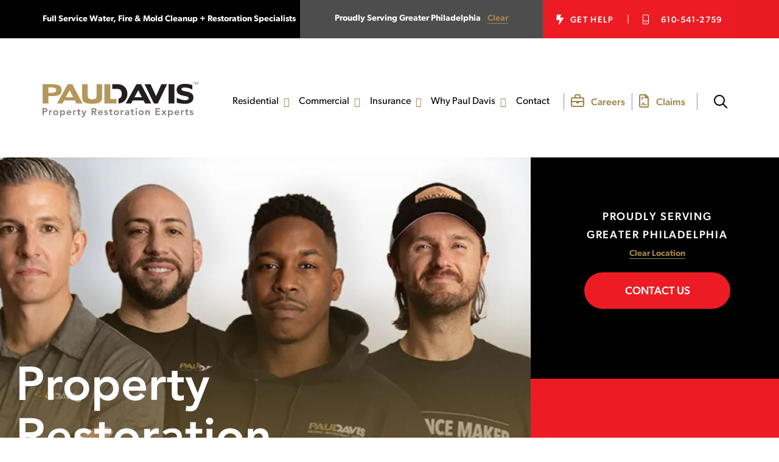

--- FILE ---
content_type: text/html; charset=UTF-8
request_url: https://greater-philadelphia-suburbs.pauldavis.com/
body_size: 76949
content:
<!DOCTYPE html> <html lang="en-US" prefix="og: https://ogp.me/ns#"> <head><script>if(navigator.userAgent.match(/MSIE|Internet Explorer/i)||navigator.userAgent.match(/Trident\/7\..*?rv:11/i)){let e=document.location.href;if(!e.match(/[?&]nonitro/)){if(e.indexOf("?")==-1){if(e.indexOf("#")==-1){document.location.href=e+"?nonitro=1"}else{document.location.href=e.replace("#","?nonitro=1#")}}else{if(e.indexOf("#")==-1){document.location.href=e+"&nonitro=1"}else{document.location.href=e.replace("#","&nonitro=1#")}}}}</script><link rel="preconnect" href="https://www.google.com" /><link rel="preconnect" href="https://cdn-ileadpc.nitrocdn.com" /><meta charset="UTF-8" /><meta name="viewport" content="width=device-width, initial-scale=1" /><title>Philadelphia Restoration Company - Paul Davis Restoration of Greater Philadelphia Suburbs</title><meta name="description" content="The damage from fire, flood and water needs to be dealt with immediately. Contact Paul Davis of Greater Philadelphia PA for fast damage cleanup!" /><meta name="robots" content="follow, index, max-snippet:-1, max-video-preview:-1, max-image-preview:large" /><meta property="og:locale" content="en_US" /><meta property="og:type" content="website" /><meta property="og:title" content="Philadelphia Restoration Company - Paul Davis Restoration of Greater Philadelphia Suburbs" /><meta property="og:description" content="The damage from fire, flood and water needs to be dealt with immediately. Contact Paul Davis of Greater Philadelphia PA for fast damage cleanup!" /><meta property="og:url" content="https://greater-philadelphia-suburbs.pauldavis.com/" /><meta property="og:site_name" content="Paul Davis Restoration of Greater Philadelphia Suburbs" /><meta property="og:updated_time" content="2025-01-17T15:26:32+00:00" /><meta property="article:published_time" content="2023-06-21T08:52:05+00:00" /><meta property="article:modified_time" content="2025-01-17T15:26:32+00:00" /><meta name="twitter:card" content="summary_large_image" /><meta name="twitter:title" content="Philadelphia Restoration Company - Paul Davis Restoration of Greater Philadelphia Suburbs" /><meta name="twitter:description" content="The damage from fire, flood and water needs to be dealt with immediately. Contact Paul Davis of Greater Philadelphia PA for fast damage cleanup!" /><meta name="twitter:label1" content="Written by" /><meta name="twitter:data1" content="bc_paul" /><meta name="twitter:label2" content="Time to read" /><meta name="twitter:data2" content="Less than a minute" /><meta name="mobile-web-app-capable" content="yes" /><meta name="apple-mobile-web-app-capable" content="yes" /><meta name="apple-mobile-web-app-title" content="Paul Davis Restoration of Greater Philadelphia Suburbs - " /><meta name="generator" content="Elementor 3.30.2; features: additional_custom_breakpoints; settings: css_print_method-external, google_font-enabled, font_display-swap" /><meta name="google-site-verification" content="1MO7n0DHni_mN8q9Hqd8Mb99vhOjiKpHDpaEjfTlnQ8" /><meta name="generator" content="NitroPack" /><script>var NPSH,NitroScrollHelper;NPSH=NitroScrollHelper=function(){let e=null;const o=window.sessionStorage.getItem("nitroScrollPos");function t(){let e=JSON.parse(window.sessionStorage.getItem("nitroScrollPos"))||{};if(typeof e!=="object"){e={}}e[document.URL]=window.scrollY;window.sessionStorage.setItem("nitroScrollPos",JSON.stringify(e))}window.addEventListener("scroll",function(){if(e!==null){clearTimeout(e)}e=setTimeout(t,200)},{passive:true});let r={};r.getScrollPos=()=>{if(!o){return 0}const e=JSON.parse(o);return e[document.URL]||0};r.isScrolled=()=>{return r.getScrollPos()>document.documentElement.clientHeight*.5};return r}();</script><script>(function(){var a=false;var e=document.documentElement.classList;var i=navigator.userAgent.toLowerCase();var n=["android","iphone","ipad"];var r=n.length;var o;var d=null;for(var t=0;t<r;t++){o=n[t];if(i.indexOf(o)>-1)d=o;if(e.contains(o)){a=true;e.remove(o)}}if(a&&d){e.add(d);if(d=="iphone"||d=="ipad"){e.add("ios")}}})();</script><script type="text/worker" id="nitro-web-worker">var preloadRequests=0;var remainingCount={};var baseURI="";self.onmessage=function(e){switch(e.data.cmd){case"RESOURCE_PRELOAD":var o=e.data.requestId;remainingCount[o]=0;e.data.resources.forEach(function(e){preload(e,function(o){return function(){console.log(o+" DONE: "+e);if(--remainingCount[o]==0){self.postMessage({cmd:"RESOURCE_PRELOAD",requestId:o})}}}(o));remainingCount[o]++});break;case"SET_BASEURI":baseURI=e.data.uri;break}};async function preload(e,o){if(typeof URL!=="undefined"&&baseURI){try{var a=new URL(e,baseURI);e=a.href}catch(e){console.log("Worker error: "+e.message)}}console.log("Preloading "+e);try{var n=new Request(e,{mode:"no-cors",redirect:"follow"});await fetch(n);o()}catch(a){console.log(a);var r=new XMLHttpRequest;r.responseType="blob";r.onload=o;r.onerror=o;r.open("GET",e,true);r.send()}}</script><script nitro-exclude>window.nitroGtmExcludes = 'WyJhLHMseSxuLGMsaCxpLGQsZSIsImEsIHMsIHksIG4sIGMsIGgsIGksIGQsIGUiLCJhc3luY1xcLWhpZGUiLCJ2YXIgX3Z3b19jb2RlIiwidHJ1c3Rsb2dvXFwuanMiLCJUcnVzdExvZ28iLCIuKj91c2VcXC50eXBla2l0XFwubmV0Lio/IiwiLio/[base64]/[base64]/YXBwXFwuZWN3aWRcXC5jb20uKj8iLCJwYXlwYWxcXC5jb21cXFwvc2RrXFxcL2pzIiwidmFyIGFuZ2VsbGV5ZV9pbl9jb250ZW50X3BhcmFtIiwiYXBwXFwub250cmFwb3J0XFwuY29tIiwiLio/bXNnc25kclxcLmNvbS4qPyIsIi4qP3NlYXJjaGxpZ2h0XFwucGFydG5lcnNcXFwvcGhvdG9uXFxcL3Bob3Rvbi4qP2pzIiwiLio/cm9vZlxcLXF1b3RlXFwtcHJvXFwtd2lkZ2V0XFwuanMuKj8iLCIuKj9jYWxsdHJrLio/IiwiLio/Y2FsbHJhaWwuKj8iLCIuKj9ibG9naGVyYWRzLio/IiwiLio/[base64]/IiwiaHR0cHNcXDpcXFwvXFxcL2N3dlxcLmlvXFxcLy4qPyIsIi4qP3dlYlxcLmNtcFxcLnVzZXJjZW50cmljc1xcLmV1XFxcL3VpXFxcL2xvYWRlclxcLmpzLio/IiwiLio/b3Nhbm9cXC5jb21cXFwvLio/IiwiaHR0cHNcXDpcXFwvXFxcL2FwaVxcLnNjaGVkdWxlZW5naW5lXFwubmV0XFxcL3NlXFwtd2ViXFwtYXBpLio/[base64]/IiwiLio/bWVkaWFcXC1hbWF6b25cXC5jb20uKj8iLCIuKj9hbXpuX2Fzc29jXy4qPyIsIm1vbnVcXC5kZWxpdmVyeSIsImFkc3BlZWRcXC5uZXQiLCJBZFNwZWVkXyIsImd0bVxcLmpzXFw/aWRcXD0iXQ==';</script><script id="nprl">(()=>{if(window.NPRL!=undefined)return;(function(e){var t=e.prototype;t.after||(t.after=function(){var e,t=arguments,n=t.length,r=0,i=this,o=i.parentNode,a=Node,c=String,u=document;if(o!==null){while(r<n){(e=t[r])instanceof a?(i=i.nextSibling)!==null?o.insertBefore(e,i):o.appendChild(e):o.appendChild(u.createTextNode(c(e)));++r}}})})(Element);var e,t;e=t=function(){var t=false;var r=window.URL||window.webkitURL;var i=true;var o=true;var a=2;var c=null;var u=null;var d=true;var s=window.nitroGtmExcludes!=undefined;var l=s?JSON.parse(atob(window.nitroGtmExcludes)).map(e=>new RegExp(e)):[];var f;var m;var v=null;var p=null;var g=null;var h={touch:["touchmove","touchend"],default:["mousemove","click","keydown","wheel"]};var E=true;var y=[];var w=false;var b=[];var S=0;var N=0;var L=false;var T=0;var R=null;var O=false;var A=false;var C=false;var P=[];var I=[];var M=[];var k=[];var x=false;var _={};var j=new Map;var B="noModule"in HTMLScriptElement.prototype;var q=requestAnimationFrame||mozRequestAnimationFrame||webkitRequestAnimationFrame||msRequestAnimationFrame;const D="gtm.js?id=";function H(e,t){if(!_[e]){_[e]=[]}_[e].push(t)}function U(e,t){if(_[e]){var n=0,r=_[e];for(var n=0;n<r.length;n++){r[n].call(this,t)}}}function Y(){(function(e,t){var r=null;var i=function(e){r(e)};var o=null;var a={};var c=null;var u=null;var d=0;e.addEventListener(t,function(r){if(["load","DOMContentLoaded"].indexOf(t)!=-1){if(u){Q(function(){e.triggerNitroEvent(t)})}c=true}else if(t=="readystatechange"){d++;n.ogReadyState=d==1?"interactive":"complete";if(u&&u>=d){n.documentReadyState=n.ogReadyState;Q(function(){e.triggerNitroEvent(t)})}}});e.addEventListener(t+"Nitro",function(e){if(["load","DOMContentLoaded"].indexOf(t)!=-1){if(!c){e.preventDefault();e.stopImmediatePropagation()}else{}u=true}else if(t=="readystatechange"){u=n.documentReadyState=="interactive"?1:2;if(d<u){e.preventDefault();e.stopImmediatePropagation()}}});switch(t){case"load":o="onload";break;case"readystatechange":o="onreadystatechange";break;case"pageshow":o="onpageshow";break;default:o=null;break}if(o){Object.defineProperty(e,o,{get:function(){return r},set:function(n){if(typeof n!=="function"){r=null;e.removeEventListener(t+"Nitro",i)}else{if(!r){e.addEventListener(t+"Nitro",i)}r=n}}})}Object.defineProperty(e,"addEventListener"+t,{value:function(r){if(r!=t||!n.startedScriptLoading||document.currentScript&&document.currentScript.hasAttribute("nitro-exclude")){}else{arguments[0]+="Nitro"}e.ogAddEventListener.apply(e,arguments);a[arguments[1]]=arguments[0]}});Object.defineProperty(e,"removeEventListener"+t,{value:function(t){var n=a[arguments[1]];arguments[0]=n;e.ogRemoveEventListener.apply(e,arguments)}});Object.defineProperty(e,"triggerNitroEvent"+t,{value:function(t,n){n=n||e;var r=new Event(t+"Nitro",{bubbles:true});r.isNitroPack=true;Object.defineProperty(r,"type",{get:function(){return t},set:function(){}});Object.defineProperty(r,"target",{get:function(){return n},set:function(){}});e.dispatchEvent(r)}});if(typeof e.triggerNitroEvent==="undefined"){(function(){var t=e.addEventListener;var n=e.removeEventListener;Object.defineProperty(e,"ogAddEventListener",{value:t});Object.defineProperty(e,"ogRemoveEventListener",{value:n});Object.defineProperty(e,"addEventListener",{value:function(n){var r="addEventListener"+n;if(typeof e[r]!=="undefined"){e[r].apply(e,arguments)}else{t.apply(e,arguments)}},writable:true});Object.defineProperty(e,"removeEventListener",{value:function(t){var r="removeEventListener"+t;if(typeof e[r]!=="undefined"){e[r].apply(e,arguments)}else{n.apply(e,arguments)}}});Object.defineProperty(e,"triggerNitroEvent",{value:function(t,n){var r="triggerNitroEvent"+t;if(typeof e[r]!=="undefined"){e[r].apply(e,arguments)}}})})()}}).apply(null,arguments)}Y(window,"load");Y(window,"pageshow");Y(window,"DOMContentLoaded");Y(document,"DOMContentLoaded");Y(document,"readystatechange");try{var F=new Worker(r.createObjectURL(new Blob([document.getElementById("nitro-web-worker").textContent],{type:"text/javascript"})))}catch(e){var F=new Worker("data:text/javascript;base64,"+btoa(document.getElementById("nitro-web-worker").textContent))}F.onmessage=function(e){if(e.data.cmd=="RESOURCE_PRELOAD"){U(e.data.requestId,e)}};if(typeof document.baseURI!=="undefined"){F.postMessage({cmd:"SET_BASEURI",uri:document.baseURI})}var G=function(e){if(--S==0){Q(K)}};var W=function(e){e.target.removeEventListener("load",W);e.target.removeEventListener("error",W);e.target.removeEventListener("nitroTimeout",W);if(e.type!="nitroTimeout"){clearTimeout(e.target.nitroTimeout)}if(--N==0&&S==0){Q(J)}};var X=function(e){var t=e.textContent;try{var n=r.createObjectURL(new Blob([t.replace(/^(?:<!--)?(.*?)(?:-->)?$/gm,"$1")],{type:"text/javascript"}))}catch(e){var n="data:text/javascript;base64,"+btoa(t.replace(/^(?:<!--)?(.*?)(?:-->)?$/gm,"$1"))}return n};var K=function(){n.documentReadyState="interactive";document.triggerNitroEvent("readystatechange");document.triggerNitroEvent("DOMContentLoaded");if(window.pageYOffset||window.pageXOffset){window.dispatchEvent(new Event("scroll"))}A=true;Q(function(){if(N==0){Q(J)}Q($)})};var J=function(){if(!A||O)return;O=true;R.disconnect();en();n.documentReadyState="complete";document.triggerNitroEvent("readystatechange");window.triggerNitroEvent("load",document);window.triggerNitroEvent("pageshow",document);if(window.pageYOffset||window.pageXOffset||location.hash){let e=typeof history.scrollRestoration!=="undefined"&&history.scrollRestoration=="auto";if(e&&typeof NPSH!=="undefined"&&NPSH.getScrollPos()>0&&window.pageYOffset>document.documentElement.clientHeight*.5){window.scrollTo(0,NPSH.getScrollPos())}else if(location.hash){try{let e=document.querySelector(location.hash);if(e){e.scrollIntoView()}}catch(e){}}}var e=null;if(a==1){e=eo}else{e=eu}Q(e)};var Q=function(e){setTimeout(e,0)};var V=function(e){if(e.type=="touchend"||e.type=="click"){g=e}};var $=function(){if(d&&g){setTimeout(function(e){return function(){var t=function(e,t,n){var r=new Event(e,{bubbles:true,cancelable:true});if(e=="click"){r.clientX=t;r.clientY=n}else{r.touches=[{clientX:t,clientY:n}]}return r};var n;if(e.type=="touchend"){var r=e.changedTouches[0];n=document.elementFromPoint(r.clientX,r.clientY);n.dispatchEvent(t("touchstart"),r.clientX,r.clientY);n.dispatchEvent(t("touchend"),r.clientX,r.clientY);n.dispatchEvent(t("click"),r.clientX,r.clientY)}else if(e.type=="click"){n=document.elementFromPoint(e.clientX,e.clientY);n.dispatchEvent(t("click"),e.clientX,e.clientY)}}}(g),150);g=null}};var z=function(e){if(e.tagName=="SCRIPT"&&!e.hasAttribute("data-nitro-for-id")&&!e.hasAttribute("nitro-document-write")||e.tagName=="IMG"&&(e.hasAttribute("src")||e.hasAttribute("srcset"))||e.tagName=="IFRAME"&&e.hasAttribute("src")||e.tagName=="LINK"&&e.hasAttribute("href")&&e.hasAttribute("rel")&&e.getAttribute("rel")=="stylesheet"){if(e.tagName==="IFRAME"&&e.src.indexOf("about:blank")>-1){return}var t="";switch(e.tagName){case"LINK":t=e.href;break;case"IMG":if(k.indexOf(e)>-1)return;t=e.srcset||e.src;break;default:t=e.src;break}var n=e.getAttribute("type");if(!t&&e.tagName!=="SCRIPT")return;if((e.tagName=="IMG"||e.tagName=="LINK")&&(t.indexOf("data:")===0||t.indexOf("blob:")===0))return;if(e.tagName=="SCRIPT"&&n&&n!=="text/javascript"&&n!=="application/javascript"){if(n!=="module"||!B)return}if(e.tagName==="SCRIPT"){if(k.indexOf(e)>-1)return;if(e.noModule&&B){return}let t=null;if(document.currentScript){if(document.currentScript.src&&document.currentScript.src.indexOf(D)>-1){t=document.currentScript}if(document.currentScript.hasAttribute("data-nitro-gtm-id")){e.setAttribute("data-nitro-gtm-id",document.currentScript.getAttribute("data-nitro-gtm-id"))}}else if(window.nitroCurrentScript){if(window.nitroCurrentScript.src&&window.nitroCurrentScript.src.indexOf(D)>-1){t=window.nitroCurrentScript}}if(t&&s){let n=false;for(const t of l){n=e.src?t.test(e.src):t.test(e.textContent);if(n){break}}if(!n){e.type="text/googletagmanagerscript";let n=t.hasAttribute("data-nitro-gtm-id")?t.getAttribute("data-nitro-gtm-id"):t.id;if(!j.has(n)){j.set(n,[])}let r=j.get(n);r.push(e);return}}if(!e.src){if(e.textContent.length>0){e.textContent+="\n;if(document.currentScript.nitroTimeout) {clearTimeout(document.currentScript.nitroTimeout);}; setTimeout(function() { this.dispatchEvent(new Event('load')); }.bind(document.currentScript), 0);"}else{return}}else{}k.push(e)}if(!e.hasOwnProperty("nitroTimeout")){N++;e.addEventListener("load",W,true);e.addEventListener("error",W,true);e.addEventListener("nitroTimeout",W,true);e.nitroTimeout=setTimeout(function(){console.log("Resource timed out",e);e.dispatchEvent(new Event("nitroTimeout"))},5e3)}}};var Z=function(e){if(e.hasOwnProperty("nitroTimeout")&&e.nitroTimeout){clearTimeout(e.nitroTimeout);e.nitroTimeout=null;e.dispatchEvent(new Event("nitroTimeout"))}};document.documentElement.addEventListener("load",function(e){if(e.target.tagName=="SCRIPT"||e.target.tagName=="IMG"){k.push(e.target)}},true);document.documentElement.addEventListener("error",function(e){if(e.target.tagName=="SCRIPT"||e.target.tagName=="IMG"){k.push(e.target)}},true);var ee=["appendChild","replaceChild","insertBefore","prepend","append","before","after","replaceWith","insertAdjacentElement"];var et=function(){if(s){window._nitro_setTimeout=window.setTimeout;window.setTimeout=function(e,t,...n){let r=document.currentScript||window.nitroCurrentScript;if(!r||r.src&&r.src.indexOf(D)==-1){return window._nitro_setTimeout.call(window,e,t,...n)}return window._nitro_setTimeout.call(window,function(e,t){return function(...n){window.nitroCurrentScript=e;t(...n)}}(r,e),t,...n)}}ee.forEach(function(e){HTMLElement.prototype["og"+e]=HTMLElement.prototype[e];HTMLElement.prototype[e]=function(...t){if(this.parentNode||this===document.documentElement){switch(e){case"replaceChild":case"insertBefore":t.pop();break;case"insertAdjacentElement":t.shift();break}t.forEach(function(e){if(!e)return;if(e.tagName=="SCRIPT"){z(e)}else{if(e.children&&e.children.length>0){e.querySelectorAll("script").forEach(z)}}})}return this["og"+e].apply(this,arguments)}})};var en=function(){if(s&&typeof window._nitro_setTimeout==="function"){window.setTimeout=window._nitro_setTimeout}ee.forEach(function(e){HTMLElement.prototype[e]=HTMLElement.prototype["og"+e]})};var er=async function(){if(o){ef(f);ef(V);if(v){clearTimeout(v);v=null}}if(T===1){L=true;return}else if(T===0){T=-1}n.startedScriptLoading=true;Object.defineProperty(document,"readyState",{get:function(){return n.documentReadyState},set:function(){}});var e=document.documentElement;var t={attributes:true,attributeFilter:["src"],childList:true,subtree:true};R=new MutationObserver(function(e,t){e.forEach(function(e){if(e.type=="childList"&&e.addedNodes.length>0){e.addedNodes.forEach(function(e){if(!document.documentElement.contains(e)){return}if(e.tagName=="IMG"||e.tagName=="IFRAME"||e.tagName=="LINK"){z(e)}})}if(e.type=="childList"&&e.removedNodes.length>0){e.removedNodes.forEach(function(e){if(e.tagName=="IFRAME"||e.tagName=="LINK"){Z(e)}})}if(e.type=="attributes"){var t=e.target;if(!document.documentElement.contains(t)){return}if(t.tagName=="IFRAME"||t.tagName=="LINK"||t.tagName=="IMG"||t.tagName=="SCRIPT"){z(t)}}})});R.observe(e,t);if(!s){et()}await Promise.all(P);var r=b.shift();var i=null;var a=false;while(r){var c;var u=JSON.parse(atob(r.meta));var d=u.delay;if(r.type=="inline"){var l=document.getElementById(r.id);if(l){l.remove()}else{r=b.shift();continue}c=X(l);if(c===false){r=b.shift();continue}}else{c=r.src}if(!a&&r.type!="inline"&&(typeof u.attributes.async!="undefined"||typeof u.attributes.defer!="undefined")){if(i===null){i=r}else if(i===r){a=true}if(!a){b.push(r);r=b.shift();continue}}var m=document.createElement("script");m.src=c;m.setAttribute("data-nitro-for-id",r.id);for(var p in u.attributes){try{if(u.attributes[p]===false){m.setAttribute(p,"")}else{m.setAttribute(p,u.attributes[p])}}catch(e){console.log("Error while setting script attribute",m,e)}}m.async=false;if(u.canonicalLink!=""&&Object.getOwnPropertyDescriptor(m,"src")?.configurable!==false){(e=>{Object.defineProperty(m,"src",{get:function(){return e.canonicalLink},set:function(){}})})(u)}if(d){setTimeout((function(e,t){var n=document.querySelector("[data-nitro-marker-id='"+t+"']");if(n){n.after(e)}else{document.head.appendChild(e)}}).bind(null,m,r.id),d)}else{m.addEventListener("load",G);m.addEventListener("error",G);if(!m.noModule||!B){S++}var g=document.querySelector("[data-nitro-marker-id='"+r.id+"']");if(g){Q(function(e,t){return function(){e.after(t)}}(g,m))}else{Q(function(e){return function(){document.head.appendChild(e)}}(m))}}r=b.shift()}};var ei=function(){var e=document.getElementById("nitro-deferred-styles");var t=document.createElement("div");t.innerHTML=e.textContent;return t};var eo=async function(e){isPreload=e&&e.type=="NitroPreload";if(!isPreload){T=-1;E=false;if(o){ef(f);ef(V);if(v){clearTimeout(v);v=null}}}if(w===false){var t=ei();let e=t.querySelectorAll('style,link[rel="stylesheet"]');w=e.length;if(w){let e=document.getElementById("nitro-deferred-styles-marker");e.replaceWith.apply(e,t.childNodes)}else if(isPreload){Q(ed)}else{es()}}else if(w===0&&!isPreload){es()}};var ea=function(){var e=ei();var t=e.childNodes;var n;var r=[];for(var i=0;i<t.length;i++){n=t[i];if(n.href){r.push(n.href)}}var o="css-preload";H(o,function(e){eo(new Event("NitroPreload"))});if(r.length){F.postMessage({cmd:"RESOURCE_PRELOAD",resources:r,requestId:o})}else{Q(function(){U(o)})}};var ec=function(){if(T===-1)return;T=1;var e=[];var t,n;for(var r=0;r<b.length;r++){t=b[r];if(t.type!="inline"){if(t.src){n=JSON.parse(atob(t.meta));if(n.delay)continue;if(n.attributes.type&&n.attributes.type=="module"&&!B)continue;e.push(t.src)}}}if(e.length){var i="js-preload";H(i,function(e){T=2;if(L){Q(er)}});F.postMessage({cmd:"RESOURCE_PRELOAD",resources:e,requestId:i})}};var eu=function(){while(I.length){style=I.shift();if(style.hasAttribute("nitropack-onload")){style.setAttribute("onload",style.getAttribute("nitropack-onload"));Q(function(e){return function(){e.dispatchEvent(new Event("load"))}}(style))}}while(M.length){style=M.shift();if(style.hasAttribute("nitropack-onerror")){style.setAttribute("onerror",style.getAttribute("nitropack-onerror"));Q(function(e){return function(){e.dispatchEvent(new Event("error"))}}(style))}}};var ed=function(){if(!x){if(i){Q(function(){var e=document.getElementById("nitro-critical-css");if(e){e.remove()}})}x=true;onStylesLoadEvent=new Event("NitroStylesLoaded");onStylesLoadEvent.isNitroPack=true;window.dispatchEvent(onStylesLoadEvent)}};var es=function(){if(a==2){Q(er)}else{eu()}};var el=function(e){m.forEach(function(t){document.addEventListener(t,e,true)})};var ef=function(e){m.forEach(function(t){document.removeEventListener(t,e,true)})};if(s){et()}return{setAutoRemoveCriticalCss:function(e){i=e},registerScript:function(e,t,n){b.push({type:"remote",src:e,id:t,meta:n})},registerInlineScript:function(e,t){b.push({type:"inline",id:e,meta:t})},registerStyle:function(e,t,n){y.push({href:e,rel:t,media:n})},onLoadStyle:function(e){I.push(e);if(w!==false&&--w==0){Q(ed);if(E){E=false}else{es()}}},onErrorStyle:function(e){M.push(e);if(w!==false&&--w==0){Q(ed);if(E){E=false}else{es()}}},loadJs:function(e,t){if(!e.src){var n=X(e);if(n!==false){e.src=n;e.textContent=""}}if(t){Q(function(e,t){return function(){e.after(t)}}(t,e))}else{Q(function(e){return function(){document.head.appendChild(e)}}(e))}},loadQueuedResources:async function(){window.dispatchEvent(new Event("NitroBootStart"));if(p){clearTimeout(p);p=null}window.removeEventListener("load",e.loadQueuedResources);f=a==1?er:eo;if(!o||g){Q(f)}else{if(navigator.userAgent.indexOf(" Edge/")==-1){ea();H("css-preload",ec)}el(f);if(u){if(c){v=setTimeout(f,c)}}else{}}},fontPreload:function(e){var t="critical-fonts";H(t,function(e){document.getElementById("nitro-critical-fonts").type="text/css"});F.postMessage({cmd:"RESOURCE_PRELOAD",resources:e,requestId:t})},boot:function(){if(t)return;t=true;C=typeof NPSH!=="undefined"&&NPSH.isScrolled();let n=document.prerendering;if(location.hash||C||n){o=false}m=h.default.concat(h.touch);p=setTimeout(e.loadQueuedResources,1500);el(V);if(C){e.loadQueuedResources()}else{window.addEventListener("load",e.loadQueuedResources)}},addPrerequisite:function(e){P.push(e)},getTagManagerNodes:function(e){if(!e)return j;return j.get(e)??[]}}}();var n,r;n=r=function(){var t=document.write;return{documentWrite:function(n,r){if(n&&n.hasAttribute("nitro-exclude")){return t.call(document,r)}var i=null;if(n.documentWriteContainer){i=n.documentWriteContainer}else{i=document.createElement("span");n.documentWriteContainer=i}var o=null;if(n){if(n.hasAttribute("data-nitro-for-id")){o=document.querySelector('template[data-nitro-marker-id="'+n.getAttribute("data-nitro-for-id")+'"]')}else{o=n}}i.innerHTML+=r;i.querySelectorAll("script").forEach(function(e){e.setAttribute("nitro-document-write","")});if(!i.parentNode){if(o){o.parentNode.insertBefore(i,o)}else{document.body.appendChild(i)}}var a=document.createElement("span");a.innerHTML=r;var c=a.querySelectorAll("script");if(c.length){c.forEach(function(t){var n=t.getAttributeNames();var r=document.createElement("script");n.forEach(function(e){r.setAttribute(e,t.getAttribute(e))});r.async=false;if(!t.src&&t.textContent){r.textContent=t.textContent}e.loadJs(r,o)})}},TrustLogo:function(e,t){var n=document.getElementById(e);var r=document.createElement("img");r.src=t;n.parentNode.insertBefore(r,n)},documentReadyState:"loading",ogReadyState:document.readyState,startedScriptLoading:false,loadScriptDelayed:function(e,t){setTimeout(function(){var t=document.createElement("script");t.src=e;document.head.appendChild(t)},t)}}}();document.write=function(e){n.documentWrite(document.currentScript,e)};document.writeln=function(e){n.documentWrite(document.currentScript,e+"\n")};window.NPRL=e;window.NitroResourceLoader=t;window.NPh=n;window.NitroPackHelper=r})();</script><template id="nitro-deferred-styles-marker"></template><style id="nitro-fonts">@font-face{font-family:icomoon;src:url("https://cdn-ileadpc.nitrocdn.com/YlSQFerklEDXkwuZFrAkfbmnavbGaDlo/assets/static/source/rev-076678a/greater-philadelphia-suburbs.pauldavis.com/wp-content/themes/paul-davis-franchisee/css/fonts/3fab9882b1884ae8f9fd89614877b603.icomoon.eot");src:url("https://cdn-ileadpc.nitrocdn.com/YlSQFerklEDXkwuZFrAkfbmnavbGaDlo/assets/static/source/rev-076678a/greater-philadelphia-suburbs.pauldavis.com/wp-content/themes/paul-davis-franchisee/css/fonts/3fab9882b1884ae8f9fd89614877b603.icomoon.woff2") format("woff2");font-weight:400;font-style:normal;font-display:swap}@font-face{font-family:"canada-type-gibson";src:url("https://cdn-ileadpc.nitrocdn.com/YlSQFerklEDXkwuZFrAkfbmnavbGaDlo/assets/desktop/source/rev-076678a/use.typekit.net/af/3ebd6d/0000000000000000774d605d/30/12def2bd54919649713179beb3186c70.l") format("woff2");font-display:swap;font-style:normal;font-weight:700;font-stretch:normal}@font-face{font-family:"canada-type-gibson";src:url("https://cdn-ileadpc.nitrocdn.com/YlSQFerklEDXkwuZFrAkfbmnavbGaDlo/assets/desktop/source/rev-076678a/use.typekit.net/af/d5c010/0000000000000000774d500b/30/d784a0ff645635173d03a86ff33f263f.l") format("woff2");font-display:swap;font-style:italic;font-weight:700;font-stretch:normal}@font-face{font-family:"canada-type-gibson";src:url("https://cdn-ileadpc.nitrocdn.com/YlSQFerklEDXkwuZFrAkfbmnavbGaDlo/assets/desktop/source/rev-076678a/use.typekit.net/af/7484b6/0000000000000000774d5009/30/e9893aef5fe87bdef66061bbb41339a6.l") format("woff2");font-display:swap;font-style:italic;font-weight:400;font-stretch:normal}@font-face{font-family:"canada-type-gibson";src:url("https://cdn-ileadpc.nitrocdn.com/YlSQFerklEDXkwuZFrAkfbmnavbGaDlo/assets/desktop/source/rev-076678a/use.typekit.net/af/af6121/0000000000000000774d5006/30/8755433b4f59eb734842bb6d74528f06.l") format("woff2");font-display:swap;font-style:normal;font-weight:400;font-stretch:normal}@font-face{font-family:"canada-type-gibson";src:url("https://cdn-ileadpc.nitrocdn.com/YlSQFerklEDXkwuZFrAkfbmnavbGaDlo/assets/desktop/source/rev-076678a/use.typekit.net/af/ae6547/0000000000000000774d5013/30/1b52d70e0692c2c4f1e69552b86f5ac7.l") format("woff2");font-display:swap;font-style:normal;font-weight:600;font-stretch:normal}@font-face{font-family:"canada-type-gibson";src:url("https://cdn-ileadpc.nitrocdn.com/YlSQFerklEDXkwuZFrAkfbmnavbGaDlo/assets/desktop/source/rev-076678a/use.typekit.net/af/1c2c04/0000000000000000774d5010/30/e4a0e601eaa3e61b4eb28d0711694937.l") format("woff2");font-display:swap;font-style:normal;font-weight:300;font-stretch:normal}@font-face{font-family:"canada-type-gibson";src:url("https://cdn-ileadpc.nitrocdn.com/YlSQFerklEDXkwuZFrAkfbmnavbGaDlo/assets/desktop/source/rev-076678a/use.typekit.net/af/367d9d/0000000000000000774d605e/30/51196fce0489bd650d8cb8694f129d85.l") format("woff2");font-display:swap;font-style:italic;font-weight:300;font-stretch:normal}@font-face{font-family:"canada-type-gibson";src:url("https://cdn-ileadpc.nitrocdn.com/YlSQFerklEDXkwuZFrAkfbmnavbGaDlo/assets/desktop/source/rev-076678a/use.typekit.net/af/f37390/0000000000000000774d500f/30/a613286b10b0705b349232843be6f481.l") format("woff2");font-display:swap;font-style:normal;font-weight:500;font-stretch:normal}@font-face{font-family:"Font Awesome 5 Free";font-style:normal;font-weight:900;font-display:swap;src:url("https://cdn-ileadpc.nitrocdn.com/YlSQFerklEDXkwuZFrAkfbmnavbGaDlo/assets/static/source/rev-076678a/greater-philadelphia-suburbs.pauldavis.com/wp-content/plugins/elementor/assets/lib/font-awesome/webfonts/fa-solid-900.eot");src:url("https://cdn-ileadpc.nitrocdn.com/YlSQFerklEDXkwuZFrAkfbmnavbGaDlo/assets/static/source/rev-076678a/greater-philadelphia-suburbs.pauldavis.com/wp-content/plugins/elementor/assets/lib/font-awesome/webfonts/fa-solid-900.woff2") format("woff2")}@font-face{font-family:"Font Awesome 5 Free";font-style:normal;font-weight:400;font-display:swap;src:url("https://cdn-ileadpc.nitrocdn.com/YlSQFerklEDXkwuZFrAkfbmnavbGaDlo/assets/static/source/rev-076678a/greater-philadelphia-suburbs.pauldavis.com/wp-content/plugins/ubermenu/assets/fontawesome/webfonts/fa-regular-400.eot");src:url("https://cdn-ileadpc.nitrocdn.com/YlSQFerklEDXkwuZFrAkfbmnavbGaDlo/assets/static/source/rev-076678a/greater-philadelphia-suburbs.pauldavis.com/wp-content/plugins/ubermenu/assets/fontawesome/webfonts/fa-regular-400.woff2") format("woff2")}@font-face{font-family:"Font Awesome 5 Free";font-style:normal;font-weight:900;font-display:swap;src:url("https://cdn-ileadpc.nitrocdn.com/YlSQFerklEDXkwuZFrAkfbmnavbGaDlo/assets/static/source/rev-076678a/greater-philadelphia-suburbs.pauldavis.com/wp-content/plugins/ubermenu/assets/fontawesome/webfonts/fa-solid-900.eot");src:url("https://cdn-ileadpc.nitrocdn.com/YlSQFerklEDXkwuZFrAkfbmnavbGaDlo/assets/static/source/rev-076678a/greater-philadelphia-suburbs.pauldavis.com/wp-content/plugins/ubermenu/assets/fontawesome/webfonts/fa-solid-900.woff2") format("woff2")}@font-face{font-family:"Roboto";font-style:italic;font-weight:100;font-stretch:100%;font-display:swap;src:url("https://cdn-ileadpc.nitrocdn.com/YlSQFerklEDXkwuZFrAkfbmnavbGaDlo/assets/static/source/rev-076678a/greater-philadelphia-suburbs.pauldavis.com/wp-content/uploads/sites/256/elementor/google-fonts/fonts/roboto-kfo5cnqeu92fr1mu53zec9_vu3r1gihoszmkc3kawzu.woff2") format("woff2");unicode-range:U+0460-052F,U+1C80-1C8A,U+20B4,U+2DE0-2DFF,U+A640-A69F,U+FE2E-FE2F}@font-face{font-family:"Roboto";font-style:italic;font-weight:100;font-stretch:100%;font-display:swap;src:url("https://cdn-ileadpc.nitrocdn.com/YlSQFerklEDXkwuZFrAkfbmnavbGaDlo/assets/static/source/rev-076678a/greater-philadelphia-suburbs.pauldavis.com/wp-content/uploads/sites/256/elementor/google-fonts/fonts/roboto-kfo5cnqeu92fr1mu53zec9_vu3r1gihoszmkankawzu.woff2") format("woff2");unicode-range:U+0301,U+0400-045F,U+0490-0491,U+04B0-04B1,U+2116}@font-face{font-family:"Roboto";font-style:italic;font-weight:100;font-stretch:100%;font-display:swap;src:url("https://cdn-ileadpc.nitrocdn.com/YlSQFerklEDXkwuZFrAkfbmnavbGaDlo/assets/static/source/rev-076678a/greater-philadelphia-suburbs.pauldavis.com/wp-content/uploads/sites/256/elementor/google-fonts/fonts/roboto-kfo5cnqeu92fr1mu53zec9_vu3r1gihoszmkcnkawzu.woff2") format("woff2");unicode-range:U+1F00-1FFF}@font-face{font-family:"Roboto";font-style:italic;font-weight:100;font-stretch:100%;font-display:swap;src:url("https://cdn-ileadpc.nitrocdn.com/YlSQFerklEDXkwuZFrAkfbmnavbGaDlo/assets/static/source/rev-076678a/greater-philadelphia-suburbs.pauldavis.com/wp-content/uploads/sites/256/elementor/google-fonts/fonts/roboto-kfo5cnqeu92fr1mu53zec9_vu3r1gihoszmkbxkawzu.woff2") format("woff2");unicode-range:U+0370-0377,U+037A-037F,U+0384-038A,U+038C,U+038E-03A1,U+03A3-03FF}@font-face{font-family:"Roboto";font-style:italic;font-weight:100;font-stretch:100%;font-display:swap;src:url("https://cdn-ileadpc.nitrocdn.com/YlSQFerklEDXkwuZFrAkfbmnavbGaDlo/assets/static/source/rev-076678a/greater-philadelphia-suburbs.pauldavis.com/wp-content/uploads/sites/256/elementor/google-fonts/fonts/roboto-kfo5cnqeu92fr1mu53zec9_vu3r1gihoszmkenkawzu.woff2") format("woff2");unicode-range:U+0302-0303,U+0305,U+0307-0308,U+0310,U+0312,U+0315,U+031A,U+0326-0327,U+032C,U+032F-0330,U+0332-0333,U+0338,U+033A,U+0346,U+034D,U+0391-03A1,U+03A3-03A9,U+03B1-03C9,U+03D1,U+03D5-03D6,U+03F0-03F1,U+03F4-03F5,U+2016-2017,U+2034-2038,U+203C,U+2040,U+2043,U+2047,U+2050,U+2057,U+205F,U+2070-2071,U+2074-208E,U+2090-209C,U+20D0-20DC,U+20E1,U+20E5-20EF,U+2100-2112,U+2114-2115,U+2117-2121,U+2123-214F,U+2190,U+2192,U+2194-21AE,U+21B0-21E5,U+21F1-21F2,U+21F4-2211,U+2213-2214,U+2216-22FF,U+2308-230B,U+2310,U+2319,U+231C-2321,U+2336-237A,U+237C,U+2395,U+239B-23B7,U+23D0,U+23DC-23E1,U+2474-2475,U+25AF,U+25B3,U+25B7,U+25BD,U+25C1,U+25CA,U+25CC,U+25FB,U+266D-266F,U+27C0-27FF,U+2900-2AFF,U+2B0E-2B11,U+2B30-2B4C,U+2BFE,U+3030,U+FF5B,U+FF5D,U+1D400-1D7FF,U+1EE00-1EEFF}@font-face{font-family:"Roboto";font-style:italic;font-weight:100;font-stretch:100%;font-display:swap;src:url("https://cdn-ileadpc.nitrocdn.com/YlSQFerklEDXkwuZFrAkfbmnavbGaDlo/assets/static/source/rev-076678a/greater-philadelphia-suburbs.pauldavis.com/wp-content/uploads/sites/256/elementor/google-fonts/fonts/roboto-kfo5cnqeu92fr1mu53zec9_vu3r1gihoszmkahkawzu.woff2") format("woff2");unicode-range:U+0001-000C,U+000E-001F,U+007F-009F,U+20DD-20E0,U+20E2-20E4,U+2150-218F,U+2190,U+2192,U+2194-2199,U+21AF,U+21E6-21F0,U+21F3,U+2218-2219,U+2299,U+22C4-22C6,U+2300-243F,U+2440-244A,U+2460-24FF,U+25A0-27BF,U+2800-28FF,U+2921-2922,U+2981,U+29BF,U+29EB,U+2B00-2BFF,U+4DC0-4DFF,U+FFF9-FFFB,U+10140-1018E,U+10190-1019C,U+101A0,U+101D0-101FD,U+102E0-102FB,U+10E60-10E7E,U+1D2C0-1D2D3,U+1D2E0-1D37F,U+1F000-1F0FF,U+1F100-1F1AD,U+1F1E6-1F1FF,U+1F30D-1F30F,U+1F315,U+1F31C,U+1F31E,U+1F320-1F32C,U+1F336,U+1F378,U+1F37D,U+1F382,U+1F393-1F39F,U+1F3A7-1F3A8,U+1F3AC-1F3AF,U+1F3C2,U+1F3C4-1F3C6,U+1F3CA-1F3CE,U+1F3D4-1F3E0,U+1F3ED,U+1F3F1-1F3F3,U+1F3F5-1F3F7,U+1F408,U+1F415,U+1F41F,U+1F426,U+1F43F,U+1F441-1F442,U+1F444,U+1F446-1F449,U+1F44C-1F44E,U+1F453,U+1F46A,U+1F47D,U+1F4A3,U+1F4B0,U+1F4B3,U+1F4B9,U+1F4BB,U+1F4BF,U+1F4C8-1F4CB,U+1F4D6,U+1F4DA,U+1F4DF,U+1F4E3-1F4E6,U+1F4EA-1F4ED,U+1F4F7,U+1F4F9-1F4FB,U+1F4FD-1F4FE,U+1F503,U+1F507-1F50B,U+1F50D,U+1F512-1F513,U+1F53E-1F54A,U+1F54F-1F5FA,U+1F610,U+1F650-1F67F,U+1F687,U+1F68D,U+1F691,U+1F694,U+1F698,U+1F6AD,U+1F6B2,U+1F6B9-1F6BA,U+1F6BC,U+1F6C6-1F6CF,U+1F6D3-1F6D7,U+1F6E0-1F6EA,U+1F6F0-1F6F3,U+1F6F7-1F6FC,U+1F700-1F7FF,U+1F800-1F80B,U+1F810-1F847,U+1F850-1F859,U+1F860-1F887,U+1F890-1F8AD,U+1F8B0-1F8BB,U+1F8C0-1F8C1,U+1F900-1F90B,U+1F93B,U+1F946,U+1F984,U+1F996,U+1F9E9,U+1FA00-1FA6F,U+1FA70-1FA7C,U+1FA80-1FA89,U+1FA8F-1FAC6,U+1FACE-1FADC,U+1FADF-1FAE9,U+1FAF0-1FAF8,U+1FB00-1FBFF}@font-face{font-family:"Roboto";font-style:italic;font-weight:100;font-stretch:100%;font-display:swap;src:url("https://cdn-ileadpc.nitrocdn.com/YlSQFerklEDXkwuZFrAkfbmnavbGaDlo/assets/static/source/rev-076678a/greater-philadelphia-suburbs.pauldavis.com/wp-content/uploads/sites/256/elementor/google-fonts/fonts/roboto-kfo5cnqeu92fr1mu53zec9_vu3r1gihoszmkcxkawzu.woff2") format("woff2");unicode-range:U+0102-0103,U+0110-0111,U+0128-0129,U+0168-0169,U+01A0-01A1,U+01AF-01B0,U+0300-0301,U+0303-0304,U+0308-0309,U+0323,U+0329,U+1EA0-1EF9,U+20AB}@font-face{font-family:"Roboto";font-style:italic;font-weight:100;font-stretch:100%;font-display:swap;src:url("https://cdn-ileadpc.nitrocdn.com/YlSQFerklEDXkwuZFrAkfbmnavbGaDlo/assets/static/source/rev-076678a/greater-philadelphia-suburbs.pauldavis.com/wp-content/uploads/sites/256/elementor/google-fonts/fonts/roboto-kfo5cnqeu92fr1mu53zec9_vu3r1gihoszmkchkawzu.woff2") format("woff2");unicode-range:U+0100-02BA,U+02BD-02C5,U+02C7-02CC,U+02CE-02D7,U+02DD-02FF,U+0304,U+0308,U+0329,U+1D00-1DBF,U+1E00-1E9F,U+1EF2-1EFF,U+2020,U+20A0-20AB,U+20AD-20C0,U+2113,U+2C60-2C7F,U+A720-A7FF}@font-face{font-family:"Roboto";font-style:italic;font-weight:100;font-stretch:100%;font-display:swap;src:url("https://cdn-ileadpc.nitrocdn.com/YlSQFerklEDXkwuZFrAkfbmnavbGaDlo/assets/static/source/rev-076678a/greater-philadelphia-suburbs.pauldavis.com/wp-content/uploads/sites/256/elementor/google-fonts/fonts/roboto-kfo5cnqeu92fr1mu53zec9_vu3r1gihoszmkbnka.woff2") format("woff2");unicode-range:U+0000-00FF,U+0131,U+0152-0153,U+02BB-02BC,U+02C6,U+02DA,U+02DC,U+0304,U+0308,U+0329,U+2000-206F,U+20AC,U+2122,U+2191,U+2193,U+2212,U+2215,U+FEFF,U+FFFD}@font-face{font-family:"Roboto";font-style:italic;font-weight:200;font-stretch:100%;font-display:swap;src:url("https://cdn-ileadpc.nitrocdn.com/YlSQFerklEDXkwuZFrAkfbmnavbGaDlo/assets/static/source/rev-076678a/greater-philadelphia-suburbs.pauldavis.com/wp-content/uploads/sites/256/elementor/google-fonts/fonts/roboto-kfo5cnqeu92fr1mu53zec9_vu3r1gihoszmkc3kawzu.woff2") format("woff2");unicode-range:U+0460-052F,U+1C80-1C8A,U+20B4,U+2DE0-2DFF,U+A640-A69F,U+FE2E-FE2F}@font-face{font-family:"Roboto";font-style:italic;font-weight:200;font-stretch:100%;font-display:swap;src:url("https://cdn-ileadpc.nitrocdn.com/YlSQFerklEDXkwuZFrAkfbmnavbGaDlo/assets/static/source/rev-076678a/greater-philadelphia-suburbs.pauldavis.com/wp-content/uploads/sites/256/elementor/google-fonts/fonts/roboto-kfo5cnqeu92fr1mu53zec9_vu3r1gihoszmkankawzu.woff2") format("woff2");unicode-range:U+0301,U+0400-045F,U+0490-0491,U+04B0-04B1,U+2116}@font-face{font-family:"Roboto";font-style:italic;font-weight:200;font-stretch:100%;font-display:swap;src:url("https://cdn-ileadpc.nitrocdn.com/YlSQFerklEDXkwuZFrAkfbmnavbGaDlo/assets/static/source/rev-076678a/greater-philadelphia-suburbs.pauldavis.com/wp-content/uploads/sites/256/elementor/google-fonts/fonts/roboto-kfo5cnqeu92fr1mu53zec9_vu3r1gihoszmkcnkawzu.woff2") format("woff2");unicode-range:U+1F00-1FFF}@font-face{font-family:"Roboto";font-style:italic;font-weight:200;font-stretch:100%;font-display:swap;src:url("https://cdn-ileadpc.nitrocdn.com/YlSQFerklEDXkwuZFrAkfbmnavbGaDlo/assets/static/source/rev-076678a/greater-philadelphia-suburbs.pauldavis.com/wp-content/uploads/sites/256/elementor/google-fonts/fonts/roboto-kfo5cnqeu92fr1mu53zec9_vu3r1gihoszmkbxkawzu.woff2") format("woff2");unicode-range:U+0370-0377,U+037A-037F,U+0384-038A,U+038C,U+038E-03A1,U+03A3-03FF}@font-face{font-family:"Roboto";font-style:italic;font-weight:200;font-stretch:100%;font-display:swap;src:url("https://cdn-ileadpc.nitrocdn.com/YlSQFerklEDXkwuZFrAkfbmnavbGaDlo/assets/static/source/rev-076678a/greater-philadelphia-suburbs.pauldavis.com/wp-content/uploads/sites/256/elementor/google-fonts/fonts/roboto-kfo5cnqeu92fr1mu53zec9_vu3r1gihoszmkenkawzu.woff2") format("woff2");unicode-range:U+0302-0303,U+0305,U+0307-0308,U+0310,U+0312,U+0315,U+031A,U+0326-0327,U+032C,U+032F-0330,U+0332-0333,U+0338,U+033A,U+0346,U+034D,U+0391-03A1,U+03A3-03A9,U+03B1-03C9,U+03D1,U+03D5-03D6,U+03F0-03F1,U+03F4-03F5,U+2016-2017,U+2034-2038,U+203C,U+2040,U+2043,U+2047,U+2050,U+2057,U+205F,U+2070-2071,U+2074-208E,U+2090-209C,U+20D0-20DC,U+20E1,U+20E5-20EF,U+2100-2112,U+2114-2115,U+2117-2121,U+2123-214F,U+2190,U+2192,U+2194-21AE,U+21B0-21E5,U+21F1-21F2,U+21F4-2211,U+2213-2214,U+2216-22FF,U+2308-230B,U+2310,U+2319,U+231C-2321,U+2336-237A,U+237C,U+2395,U+239B-23B7,U+23D0,U+23DC-23E1,U+2474-2475,U+25AF,U+25B3,U+25B7,U+25BD,U+25C1,U+25CA,U+25CC,U+25FB,U+266D-266F,U+27C0-27FF,U+2900-2AFF,U+2B0E-2B11,U+2B30-2B4C,U+2BFE,U+3030,U+FF5B,U+FF5D,U+1D400-1D7FF,U+1EE00-1EEFF}@font-face{font-family:"Roboto";font-style:italic;font-weight:200;font-stretch:100%;font-display:swap;src:url("https://cdn-ileadpc.nitrocdn.com/YlSQFerklEDXkwuZFrAkfbmnavbGaDlo/assets/static/source/rev-076678a/greater-philadelphia-suburbs.pauldavis.com/wp-content/uploads/sites/256/elementor/google-fonts/fonts/roboto-kfo5cnqeu92fr1mu53zec9_vu3r1gihoszmkahkawzu.woff2") format("woff2");unicode-range:U+0001-000C,U+000E-001F,U+007F-009F,U+20DD-20E0,U+20E2-20E4,U+2150-218F,U+2190,U+2192,U+2194-2199,U+21AF,U+21E6-21F0,U+21F3,U+2218-2219,U+2299,U+22C4-22C6,U+2300-243F,U+2440-244A,U+2460-24FF,U+25A0-27BF,U+2800-28FF,U+2921-2922,U+2981,U+29BF,U+29EB,U+2B00-2BFF,U+4DC0-4DFF,U+FFF9-FFFB,U+10140-1018E,U+10190-1019C,U+101A0,U+101D0-101FD,U+102E0-102FB,U+10E60-10E7E,U+1D2C0-1D2D3,U+1D2E0-1D37F,U+1F000-1F0FF,U+1F100-1F1AD,U+1F1E6-1F1FF,U+1F30D-1F30F,U+1F315,U+1F31C,U+1F31E,U+1F320-1F32C,U+1F336,U+1F378,U+1F37D,U+1F382,U+1F393-1F39F,U+1F3A7-1F3A8,U+1F3AC-1F3AF,U+1F3C2,U+1F3C4-1F3C6,U+1F3CA-1F3CE,U+1F3D4-1F3E0,U+1F3ED,U+1F3F1-1F3F3,U+1F3F5-1F3F7,U+1F408,U+1F415,U+1F41F,U+1F426,U+1F43F,U+1F441-1F442,U+1F444,U+1F446-1F449,U+1F44C-1F44E,U+1F453,U+1F46A,U+1F47D,U+1F4A3,U+1F4B0,U+1F4B3,U+1F4B9,U+1F4BB,U+1F4BF,U+1F4C8-1F4CB,U+1F4D6,U+1F4DA,U+1F4DF,U+1F4E3-1F4E6,U+1F4EA-1F4ED,U+1F4F7,U+1F4F9-1F4FB,U+1F4FD-1F4FE,U+1F503,U+1F507-1F50B,U+1F50D,U+1F512-1F513,U+1F53E-1F54A,U+1F54F-1F5FA,U+1F610,U+1F650-1F67F,U+1F687,U+1F68D,U+1F691,U+1F694,U+1F698,U+1F6AD,U+1F6B2,U+1F6B9-1F6BA,U+1F6BC,U+1F6C6-1F6CF,U+1F6D3-1F6D7,U+1F6E0-1F6EA,U+1F6F0-1F6F3,U+1F6F7-1F6FC,U+1F700-1F7FF,U+1F800-1F80B,U+1F810-1F847,U+1F850-1F859,U+1F860-1F887,U+1F890-1F8AD,U+1F8B0-1F8BB,U+1F8C0-1F8C1,U+1F900-1F90B,U+1F93B,U+1F946,U+1F984,U+1F996,U+1F9E9,U+1FA00-1FA6F,U+1FA70-1FA7C,U+1FA80-1FA89,U+1FA8F-1FAC6,U+1FACE-1FADC,U+1FADF-1FAE9,U+1FAF0-1FAF8,U+1FB00-1FBFF}@font-face{font-family:"Roboto";font-style:italic;font-weight:200;font-stretch:100%;font-display:swap;src:url("https://cdn-ileadpc.nitrocdn.com/YlSQFerklEDXkwuZFrAkfbmnavbGaDlo/assets/static/source/rev-076678a/greater-philadelphia-suburbs.pauldavis.com/wp-content/uploads/sites/256/elementor/google-fonts/fonts/roboto-kfo5cnqeu92fr1mu53zec9_vu3r1gihoszmkcxkawzu.woff2") format("woff2");unicode-range:U+0102-0103,U+0110-0111,U+0128-0129,U+0168-0169,U+01A0-01A1,U+01AF-01B0,U+0300-0301,U+0303-0304,U+0308-0309,U+0323,U+0329,U+1EA0-1EF9,U+20AB}@font-face{font-family:"Roboto";font-style:italic;font-weight:200;font-stretch:100%;font-display:swap;src:url("https://cdn-ileadpc.nitrocdn.com/YlSQFerklEDXkwuZFrAkfbmnavbGaDlo/assets/static/source/rev-076678a/greater-philadelphia-suburbs.pauldavis.com/wp-content/uploads/sites/256/elementor/google-fonts/fonts/roboto-kfo5cnqeu92fr1mu53zec9_vu3r1gihoszmkchkawzu.woff2") format("woff2");unicode-range:U+0100-02BA,U+02BD-02C5,U+02C7-02CC,U+02CE-02D7,U+02DD-02FF,U+0304,U+0308,U+0329,U+1D00-1DBF,U+1E00-1E9F,U+1EF2-1EFF,U+2020,U+20A0-20AB,U+20AD-20C0,U+2113,U+2C60-2C7F,U+A720-A7FF}@font-face{font-family:"Roboto";font-style:italic;font-weight:200;font-stretch:100%;font-display:swap;src:url("https://cdn-ileadpc.nitrocdn.com/YlSQFerklEDXkwuZFrAkfbmnavbGaDlo/assets/static/source/rev-076678a/greater-philadelphia-suburbs.pauldavis.com/wp-content/uploads/sites/256/elementor/google-fonts/fonts/roboto-kfo5cnqeu92fr1mu53zec9_vu3r1gihoszmkbnka.woff2") format("woff2");unicode-range:U+0000-00FF,U+0131,U+0152-0153,U+02BB-02BC,U+02C6,U+02DA,U+02DC,U+0304,U+0308,U+0329,U+2000-206F,U+20AC,U+2122,U+2191,U+2193,U+2212,U+2215,U+FEFF,U+FFFD}@font-face{font-family:"Roboto";font-style:italic;font-weight:300;font-stretch:100%;font-display:swap;src:url("https://cdn-ileadpc.nitrocdn.com/YlSQFerklEDXkwuZFrAkfbmnavbGaDlo/assets/static/source/rev-076678a/greater-philadelphia-suburbs.pauldavis.com/wp-content/uploads/sites/256/elementor/google-fonts/fonts/roboto-kfo5cnqeu92fr1mu53zec9_vu3r1gihoszmkc3kawzu.woff2") format("woff2");unicode-range:U+0460-052F,U+1C80-1C8A,U+20B4,U+2DE0-2DFF,U+A640-A69F,U+FE2E-FE2F}@font-face{font-family:"Roboto";font-style:italic;font-weight:300;font-stretch:100%;font-display:swap;src:url("https://cdn-ileadpc.nitrocdn.com/YlSQFerklEDXkwuZFrAkfbmnavbGaDlo/assets/static/source/rev-076678a/greater-philadelphia-suburbs.pauldavis.com/wp-content/uploads/sites/256/elementor/google-fonts/fonts/roboto-kfo5cnqeu92fr1mu53zec9_vu3r1gihoszmkankawzu.woff2") format("woff2");unicode-range:U+0301,U+0400-045F,U+0490-0491,U+04B0-04B1,U+2116}@font-face{font-family:"Roboto";font-style:italic;font-weight:300;font-stretch:100%;font-display:swap;src:url("https://cdn-ileadpc.nitrocdn.com/YlSQFerklEDXkwuZFrAkfbmnavbGaDlo/assets/static/source/rev-076678a/greater-philadelphia-suburbs.pauldavis.com/wp-content/uploads/sites/256/elementor/google-fonts/fonts/roboto-kfo5cnqeu92fr1mu53zec9_vu3r1gihoszmkcnkawzu.woff2") format("woff2");unicode-range:U+1F00-1FFF}@font-face{font-family:"Roboto";font-style:italic;font-weight:300;font-stretch:100%;font-display:swap;src:url("https://cdn-ileadpc.nitrocdn.com/YlSQFerklEDXkwuZFrAkfbmnavbGaDlo/assets/static/source/rev-076678a/greater-philadelphia-suburbs.pauldavis.com/wp-content/uploads/sites/256/elementor/google-fonts/fonts/roboto-kfo5cnqeu92fr1mu53zec9_vu3r1gihoszmkbxkawzu.woff2") format("woff2");unicode-range:U+0370-0377,U+037A-037F,U+0384-038A,U+038C,U+038E-03A1,U+03A3-03FF}@font-face{font-family:"Roboto";font-style:italic;font-weight:300;font-stretch:100%;font-display:swap;src:url("https://cdn-ileadpc.nitrocdn.com/YlSQFerklEDXkwuZFrAkfbmnavbGaDlo/assets/static/source/rev-076678a/greater-philadelphia-suburbs.pauldavis.com/wp-content/uploads/sites/256/elementor/google-fonts/fonts/roboto-kfo5cnqeu92fr1mu53zec9_vu3r1gihoszmkenkawzu.woff2") format("woff2");unicode-range:U+0302-0303,U+0305,U+0307-0308,U+0310,U+0312,U+0315,U+031A,U+0326-0327,U+032C,U+032F-0330,U+0332-0333,U+0338,U+033A,U+0346,U+034D,U+0391-03A1,U+03A3-03A9,U+03B1-03C9,U+03D1,U+03D5-03D6,U+03F0-03F1,U+03F4-03F5,U+2016-2017,U+2034-2038,U+203C,U+2040,U+2043,U+2047,U+2050,U+2057,U+205F,U+2070-2071,U+2074-208E,U+2090-209C,U+20D0-20DC,U+20E1,U+20E5-20EF,U+2100-2112,U+2114-2115,U+2117-2121,U+2123-214F,U+2190,U+2192,U+2194-21AE,U+21B0-21E5,U+21F1-21F2,U+21F4-2211,U+2213-2214,U+2216-22FF,U+2308-230B,U+2310,U+2319,U+231C-2321,U+2336-237A,U+237C,U+2395,U+239B-23B7,U+23D0,U+23DC-23E1,U+2474-2475,U+25AF,U+25B3,U+25B7,U+25BD,U+25C1,U+25CA,U+25CC,U+25FB,U+266D-266F,U+27C0-27FF,U+2900-2AFF,U+2B0E-2B11,U+2B30-2B4C,U+2BFE,U+3030,U+FF5B,U+FF5D,U+1D400-1D7FF,U+1EE00-1EEFF}@font-face{font-family:"Roboto";font-style:italic;font-weight:300;font-stretch:100%;font-display:swap;src:url("https://cdn-ileadpc.nitrocdn.com/YlSQFerklEDXkwuZFrAkfbmnavbGaDlo/assets/static/source/rev-076678a/greater-philadelphia-suburbs.pauldavis.com/wp-content/uploads/sites/256/elementor/google-fonts/fonts/roboto-kfo5cnqeu92fr1mu53zec9_vu3r1gihoszmkahkawzu.woff2") format("woff2");unicode-range:U+0001-000C,U+000E-001F,U+007F-009F,U+20DD-20E0,U+20E2-20E4,U+2150-218F,U+2190,U+2192,U+2194-2199,U+21AF,U+21E6-21F0,U+21F3,U+2218-2219,U+2299,U+22C4-22C6,U+2300-243F,U+2440-244A,U+2460-24FF,U+25A0-27BF,U+2800-28FF,U+2921-2922,U+2981,U+29BF,U+29EB,U+2B00-2BFF,U+4DC0-4DFF,U+FFF9-FFFB,U+10140-1018E,U+10190-1019C,U+101A0,U+101D0-101FD,U+102E0-102FB,U+10E60-10E7E,U+1D2C0-1D2D3,U+1D2E0-1D37F,U+1F000-1F0FF,U+1F100-1F1AD,U+1F1E6-1F1FF,U+1F30D-1F30F,U+1F315,U+1F31C,U+1F31E,U+1F320-1F32C,U+1F336,U+1F378,U+1F37D,U+1F382,U+1F393-1F39F,U+1F3A7-1F3A8,U+1F3AC-1F3AF,U+1F3C2,U+1F3C4-1F3C6,U+1F3CA-1F3CE,U+1F3D4-1F3E0,U+1F3ED,U+1F3F1-1F3F3,U+1F3F5-1F3F7,U+1F408,U+1F415,U+1F41F,U+1F426,U+1F43F,U+1F441-1F442,U+1F444,U+1F446-1F449,U+1F44C-1F44E,U+1F453,U+1F46A,U+1F47D,U+1F4A3,U+1F4B0,U+1F4B3,U+1F4B9,U+1F4BB,U+1F4BF,U+1F4C8-1F4CB,U+1F4D6,U+1F4DA,U+1F4DF,U+1F4E3-1F4E6,U+1F4EA-1F4ED,U+1F4F7,U+1F4F9-1F4FB,U+1F4FD-1F4FE,U+1F503,U+1F507-1F50B,U+1F50D,U+1F512-1F513,U+1F53E-1F54A,U+1F54F-1F5FA,U+1F610,U+1F650-1F67F,U+1F687,U+1F68D,U+1F691,U+1F694,U+1F698,U+1F6AD,U+1F6B2,U+1F6B9-1F6BA,U+1F6BC,U+1F6C6-1F6CF,U+1F6D3-1F6D7,U+1F6E0-1F6EA,U+1F6F0-1F6F3,U+1F6F7-1F6FC,U+1F700-1F7FF,U+1F800-1F80B,U+1F810-1F847,U+1F850-1F859,U+1F860-1F887,U+1F890-1F8AD,U+1F8B0-1F8BB,U+1F8C0-1F8C1,U+1F900-1F90B,U+1F93B,U+1F946,U+1F984,U+1F996,U+1F9E9,U+1FA00-1FA6F,U+1FA70-1FA7C,U+1FA80-1FA89,U+1FA8F-1FAC6,U+1FACE-1FADC,U+1FADF-1FAE9,U+1FAF0-1FAF8,U+1FB00-1FBFF}@font-face{font-family:"Roboto";font-style:italic;font-weight:300;font-stretch:100%;font-display:swap;src:url("https://cdn-ileadpc.nitrocdn.com/YlSQFerklEDXkwuZFrAkfbmnavbGaDlo/assets/static/source/rev-076678a/greater-philadelphia-suburbs.pauldavis.com/wp-content/uploads/sites/256/elementor/google-fonts/fonts/roboto-kfo5cnqeu92fr1mu53zec9_vu3r1gihoszmkcxkawzu.woff2") format("woff2");unicode-range:U+0102-0103,U+0110-0111,U+0128-0129,U+0168-0169,U+01A0-01A1,U+01AF-01B0,U+0300-0301,U+0303-0304,U+0308-0309,U+0323,U+0329,U+1EA0-1EF9,U+20AB}@font-face{font-family:"Roboto";font-style:italic;font-weight:300;font-stretch:100%;font-display:swap;src:url("https://cdn-ileadpc.nitrocdn.com/YlSQFerklEDXkwuZFrAkfbmnavbGaDlo/assets/static/source/rev-076678a/greater-philadelphia-suburbs.pauldavis.com/wp-content/uploads/sites/256/elementor/google-fonts/fonts/roboto-kfo5cnqeu92fr1mu53zec9_vu3r1gihoszmkchkawzu.woff2") format("woff2");unicode-range:U+0100-02BA,U+02BD-02C5,U+02C7-02CC,U+02CE-02D7,U+02DD-02FF,U+0304,U+0308,U+0329,U+1D00-1DBF,U+1E00-1E9F,U+1EF2-1EFF,U+2020,U+20A0-20AB,U+20AD-20C0,U+2113,U+2C60-2C7F,U+A720-A7FF}@font-face{font-family:"Roboto";font-style:italic;font-weight:300;font-stretch:100%;font-display:swap;src:url("https://cdn-ileadpc.nitrocdn.com/YlSQFerklEDXkwuZFrAkfbmnavbGaDlo/assets/static/source/rev-076678a/greater-philadelphia-suburbs.pauldavis.com/wp-content/uploads/sites/256/elementor/google-fonts/fonts/roboto-kfo5cnqeu92fr1mu53zec9_vu3r1gihoszmkbnka.woff2") format("woff2");unicode-range:U+0000-00FF,U+0131,U+0152-0153,U+02BB-02BC,U+02C6,U+02DA,U+02DC,U+0304,U+0308,U+0329,U+2000-206F,U+20AC,U+2122,U+2191,U+2193,U+2212,U+2215,U+FEFF,U+FFFD}@font-face{font-family:"Roboto";font-style:italic;font-weight:400;font-stretch:100%;font-display:swap;src:url("https://cdn-ileadpc.nitrocdn.com/YlSQFerklEDXkwuZFrAkfbmnavbGaDlo/assets/static/source/rev-076678a/greater-philadelphia-suburbs.pauldavis.com/wp-content/uploads/sites/256/elementor/google-fonts/fonts/roboto-kfo5cnqeu92fr1mu53zec9_vu3r1gihoszmkc3kawzu.woff2") format("woff2");unicode-range:U+0460-052F,U+1C80-1C8A,U+20B4,U+2DE0-2DFF,U+A640-A69F,U+FE2E-FE2F}@font-face{font-family:"Roboto";font-style:italic;font-weight:400;font-stretch:100%;font-display:swap;src:url("https://cdn-ileadpc.nitrocdn.com/YlSQFerklEDXkwuZFrAkfbmnavbGaDlo/assets/static/source/rev-076678a/greater-philadelphia-suburbs.pauldavis.com/wp-content/uploads/sites/256/elementor/google-fonts/fonts/roboto-kfo5cnqeu92fr1mu53zec9_vu3r1gihoszmkankawzu.woff2") format("woff2");unicode-range:U+0301,U+0400-045F,U+0490-0491,U+04B0-04B1,U+2116}@font-face{font-family:"Roboto";font-style:italic;font-weight:400;font-stretch:100%;font-display:swap;src:url("https://cdn-ileadpc.nitrocdn.com/YlSQFerklEDXkwuZFrAkfbmnavbGaDlo/assets/static/source/rev-076678a/greater-philadelphia-suburbs.pauldavis.com/wp-content/uploads/sites/256/elementor/google-fonts/fonts/roboto-kfo5cnqeu92fr1mu53zec9_vu3r1gihoszmkcnkawzu.woff2") format("woff2");unicode-range:U+1F00-1FFF}@font-face{font-family:"Roboto";font-style:italic;font-weight:400;font-stretch:100%;font-display:swap;src:url("https://cdn-ileadpc.nitrocdn.com/YlSQFerklEDXkwuZFrAkfbmnavbGaDlo/assets/static/source/rev-076678a/greater-philadelphia-suburbs.pauldavis.com/wp-content/uploads/sites/256/elementor/google-fonts/fonts/roboto-kfo5cnqeu92fr1mu53zec9_vu3r1gihoszmkbxkawzu.woff2") format("woff2");unicode-range:U+0370-0377,U+037A-037F,U+0384-038A,U+038C,U+038E-03A1,U+03A3-03FF}@font-face{font-family:"Roboto";font-style:italic;font-weight:400;font-stretch:100%;font-display:swap;src:url("https://cdn-ileadpc.nitrocdn.com/YlSQFerklEDXkwuZFrAkfbmnavbGaDlo/assets/static/source/rev-076678a/greater-philadelphia-suburbs.pauldavis.com/wp-content/uploads/sites/256/elementor/google-fonts/fonts/roboto-kfo5cnqeu92fr1mu53zec9_vu3r1gihoszmkenkawzu.woff2") format("woff2");unicode-range:U+0302-0303,U+0305,U+0307-0308,U+0310,U+0312,U+0315,U+031A,U+0326-0327,U+032C,U+032F-0330,U+0332-0333,U+0338,U+033A,U+0346,U+034D,U+0391-03A1,U+03A3-03A9,U+03B1-03C9,U+03D1,U+03D5-03D6,U+03F0-03F1,U+03F4-03F5,U+2016-2017,U+2034-2038,U+203C,U+2040,U+2043,U+2047,U+2050,U+2057,U+205F,U+2070-2071,U+2074-208E,U+2090-209C,U+20D0-20DC,U+20E1,U+20E5-20EF,U+2100-2112,U+2114-2115,U+2117-2121,U+2123-214F,U+2190,U+2192,U+2194-21AE,U+21B0-21E5,U+21F1-21F2,U+21F4-2211,U+2213-2214,U+2216-22FF,U+2308-230B,U+2310,U+2319,U+231C-2321,U+2336-237A,U+237C,U+2395,U+239B-23B7,U+23D0,U+23DC-23E1,U+2474-2475,U+25AF,U+25B3,U+25B7,U+25BD,U+25C1,U+25CA,U+25CC,U+25FB,U+266D-266F,U+27C0-27FF,U+2900-2AFF,U+2B0E-2B11,U+2B30-2B4C,U+2BFE,U+3030,U+FF5B,U+FF5D,U+1D400-1D7FF,U+1EE00-1EEFF}@font-face{font-family:"Roboto";font-style:italic;font-weight:400;font-stretch:100%;font-display:swap;src:url("https://cdn-ileadpc.nitrocdn.com/YlSQFerklEDXkwuZFrAkfbmnavbGaDlo/assets/static/source/rev-076678a/greater-philadelphia-suburbs.pauldavis.com/wp-content/uploads/sites/256/elementor/google-fonts/fonts/roboto-kfo5cnqeu92fr1mu53zec9_vu3r1gihoszmkahkawzu.woff2") format("woff2");unicode-range:U+0001-000C,U+000E-001F,U+007F-009F,U+20DD-20E0,U+20E2-20E4,U+2150-218F,U+2190,U+2192,U+2194-2199,U+21AF,U+21E6-21F0,U+21F3,U+2218-2219,U+2299,U+22C4-22C6,U+2300-243F,U+2440-244A,U+2460-24FF,U+25A0-27BF,U+2800-28FF,U+2921-2922,U+2981,U+29BF,U+29EB,U+2B00-2BFF,U+4DC0-4DFF,U+FFF9-FFFB,U+10140-1018E,U+10190-1019C,U+101A0,U+101D0-101FD,U+102E0-102FB,U+10E60-10E7E,U+1D2C0-1D2D3,U+1D2E0-1D37F,U+1F000-1F0FF,U+1F100-1F1AD,U+1F1E6-1F1FF,U+1F30D-1F30F,U+1F315,U+1F31C,U+1F31E,U+1F320-1F32C,U+1F336,U+1F378,U+1F37D,U+1F382,U+1F393-1F39F,U+1F3A7-1F3A8,U+1F3AC-1F3AF,U+1F3C2,U+1F3C4-1F3C6,U+1F3CA-1F3CE,U+1F3D4-1F3E0,U+1F3ED,U+1F3F1-1F3F3,U+1F3F5-1F3F7,U+1F408,U+1F415,U+1F41F,U+1F426,U+1F43F,U+1F441-1F442,U+1F444,U+1F446-1F449,U+1F44C-1F44E,U+1F453,U+1F46A,U+1F47D,U+1F4A3,U+1F4B0,U+1F4B3,U+1F4B9,U+1F4BB,U+1F4BF,U+1F4C8-1F4CB,U+1F4D6,U+1F4DA,U+1F4DF,U+1F4E3-1F4E6,U+1F4EA-1F4ED,U+1F4F7,U+1F4F9-1F4FB,U+1F4FD-1F4FE,U+1F503,U+1F507-1F50B,U+1F50D,U+1F512-1F513,U+1F53E-1F54A,U+1F54F-1F5FA,U+1F610,U+1F650-1F67F,U+1F687,U+1F68D,U+1F691,U+1F694,U+1F698,U+1F6AD,U+1F6B2,U+1F6B9-1F6BA,U+1F6BC,U+1F6C6-1F6CF,U+1F6D3-1F6D7,U+1F6E0-1F6EA,U+1F6F0-1F6F3,U+1F6F7-1F6FC,U+1F700-1F7FF,U+1F800-1F80B,U+1F810-1F847,U+1F850-1F859,U+1F860-1F887,U+1F890-1F8AD,U+1F8B0-1F8BB,U+1F8C0-1F8C1,U+1F900-1F90B,U+1F93B,U+1F946,U+1F984,U+1F996,U+1F9E9,U+1FA00-1FA6F,U+1FA70-1FA7C,U+1FA80-1FA89,U+1FA8F-1FAC6,U+1FACE-1FADC,U+1FADF-1FAE9,U+1FAF0-1FAF8,U+1FB00-1FBFF}@font-face{font-family:"Roboto";font-style:italic;font-weight:400;font-stretch:100%;font-display:swap;src:url("https://cdn-ileadpc.nitrocdn.com/YlSQFerklEDXkwuZFrAkfbmnavbGaDlo/assets/static/source/rev-076678a/greater-philadelphia-suburbs.pauldavis.com/wp-content/uploads/sites/256/elementor/google-fonts/fonts/roboto-kfo5cnqeu92fr1mu53zec9_vu3r1gihoszmkcxkawzu.woff2") format("woff2");unicode-range:U+0102-0103,U+0110-0111,U+0128-0129,U+0168-0169,U+01A0-01A1,U+01AF-01B0,U+0300-0301,U+0303-0304,U+0308-0309,U+0323,U+0329,U+1EA0-1EF9,U+20AB}@font-face{font-family:"Roboto";font-style:italic;font-weight:400;font-stretch:100%;font-display:swap;src:url("https://cdn-ileadpc.nitrocdn.com/YlSQFerklEDXkwuZFrAkfbmnavbGaDlo/assets/static/source/rev-076678a/greater-philadelphia-suburbs.pauldavis.com/wp-content/uploads/sites/256/elementor/google-fonts/fonts/roboto-kfo5cnqeu92fr1mu53zec9_vu3r1gihoszmkchkawzu.woff2") format("woff2");unicode-range:U+0100-02BA,U+02BD-02C5,U+02C7-02CC,U+02CE-02D7,U+02DD-02FF,U+0304,U+0308,U+0329,U+1D00-1DBF,U+1E00-1E9F,U+1EF2-1EFF,U+2020,U+20A0-20AB,U+20AD-20C0,U+2113,U+2C60-2C7F,U+A720-A7FF}@font-face{font-family:"Roboto";font-style:italic;font-weight:400;font-stretch:100%;font-display:swap;src:url("https://cdn-ileadpc.nitrocdn.com/YlSQFerklEDXkwuZFrAkfbmnavbGaDlo/assets/static/source/rev-076678a/greater-philadelphia-suburbs.pauldavis.com/wp-content/uploads/sites/256/elementor/google-fonts/fonts/roboto-kfo5cnqeu92fr1mu53zec9_vu3r1gihoszmkbnka.woff2") format("woff2");unicode-range:U+0000-00FF,U+0131,U+0152-0153,U+02BB-02BC,U+02C6,U+02DA,U+02DC,U+0304,U+0308,U+0329,U+2000-206F,U+20AC,U+2122,U+2191,U+2193,U+2212,U+2215,U+FEFF,U+FFFD}@font-face{font-family:"Roboto";font-style:italic;font-weight:500;font-stretch:100%;font-display:swap;src:url("https://cdn-ileadpc.nitrocdn.com/YlSQFerklEDXkwuZFrAkfbmnavbGaDlo/assets/static/source/rev-076678a/greater-philadelphia-suburbs.pauldavis.com/wp-content/uploads/sites/256/elementor/google-fonts/fonts/roboto-kfo5cnqeu92fr1mu53zec9_vu3r1gihoszmkc3kawzu.woff2") format("woff2");unicode-range:U+0460-052F,U+1C80-1C8A,U+20B4,U+2DE0-2DFF,U+A640-A69F,U+FE2E-FE2F}@font-face{font-family:"Roboto";font-style:italic;font-weight:500;font-stretch:100%;font-display:swap;src:url("https://cdn-ileadpc.nitrocdn.com/YlSQFerklEDXkwuZFrAkfbmnavbGaDlo/assets/static/source/rev-076678a/greater-philadelphia-suburbs.pauldavis.com/wp-content/uploads/sites/256/elementor/google-fonts/fonts/roboto-kfo5cnqeu92fr1mu53zec9_vu3r1gihoszmkankawzu.woff2") format("woff2");unicode-range:U+0301,U+0400-045F,U+0490-0491,U+04B0-04B1,U+2116}@font-face{font-family:"Roboto";font-style:italic;font-weight:500;font-stretch:100%;font-display:swap;src:url("https://cdn-ileadpc.nitrocdn.com/YlSQFerklEDXkwuZFrAkfbmnavbGaDlo/assets/static/source/rev-076678a/greater-philadelphia-suburbs.pauldavis.com/wp-content/uploads/sites/256/elementor/google-fonts/fonts/roboto-kfo5cnqeu92fr1mu53zec9_vu3r1gihoszmkcnkawzu.woff2") format("woff2");unicode-range:U+1F00-1FFF}@font-face{font-family:"Roboto";font-style:italic;font-weight:500;font-stretch:100%;font-display:swap;src:url("https://cdn-ileadpc.nitrocdn.com/YlSQFerklEDXkwuZFrAkfbmnavbGaDlo/assets/static/source/rev-076678a/greater-philadelphia-suburbs.pauldavis.com/wp-content/uploads/sites/256/elementor/google-fonts/fonts/roboto-kfo5cnqeu92fr1mu53zec9_vu3r1gihoszmkbxkawzu.woff2") format("woff2");unicode-range:U+0370-0377,U+037A-037F,U+0384-038A,U+038C,U+038E-03A1,U+03A3-03FF}@font-face{font-family:"Roboto";font-style:italic;font-weight:500;font-stretch:100%;font-display:swap;src:url("https://cdn-ileadpc.nitrocdn.com/YlSQFerklEDXkwuZFrAkfbmnavbGaDlo/assets/static/source/rev-076678a/greater-philadelphia-suburbs.pauldavis.com/wp-content/uploads/sites/256/elementor/google-fonts/fonts/roboto-kfo5cnqeu92fr1mu53zec9_vu3r1gihoszmkenkawzu.woff2") format("woff2");unicode-range:U+0302-0303,U+0305,U+0307-0308,U+0310,U+0312,U+0315,U+031A,U+0326-0327,U+032C,U+032F-0330,U+0332-0333,U+0338,U+033A,U+0346,U+034D,U+0391-03A1,U+03A3-03A9,U+03B1-03C9,U+03D1,U+03D5-03D6,U+03F0-03F1,U+03F4-03F5,U+2016-2017,U+2034-2038,U+203C,U+2040,U+2043,U+2047,U+2050,U+2057,U+205F,U+2070-2071,U+2074-208E,U+2090-209C,U+20D0-20DC,U+20E1,U+20E5-20EF,U+2100-2112,U+2114-2115,U+2117-2121,U+2123-214F,U+2190,U+2192,U+2194-21AE,U+21B0-21E5,U+21F1-21F2,U+21F4-2211,U+2213-2214,U+2216-22FF,U+2308-230B,U+2310,U+2319,U+231C-2321,U+2336-237A,U+237C,U+2395,U+239B-23B7,U+23D0,U+23DC-23E1,U+2474-2475,U+25AF,U+25B3,U+25B7,U+25BD,U+25C1,U+25CA,U+25CC,U+25FB,U+266D-266F,U+27C0-27FF,U+2900-2AFF,U+2B0E-2B11,U+2B30-2B4C,U+2BFE,U+3030,U+FF5B,U+FF5D,U+1D400-1D7FF,U+1EE00-1EEFF}@font-face{font-family:"Roboto";font-style:italic;font-weight:500;font-stretch:100%;font-display:swap;src:url("https://cdn-ileadpc.nitrocdn.com/YlSQFerklEDXkwuZFrAkfbmnavbGaDlo/assets/static/source/rev-076678a/greater-philadelphia-suburbs.pauldavis.com/wp-content/uploads/sites/256/elementor/google-fonts/fonts/roboto-kfo5cnqeu92fr1mu53zec9_vu3r1gihoszmkahkawzu.woff2") format("woff2");unicode-range:U+0001-000C,U+000E-001F,U+007F-009F,U+20DD-20E0,U+20E2-20E4,U+2150-218F,U+2190,U+2192,U+2194-2199,U+21AF,U+21E6-21F0,U+21F3,U+2218-2219,U+2299,U+22C4-22C6,U+2300-243F,U+2440-244A,U+2460-24FF,U+25A0-27BF,U+2800-28FF,U+2921-2922,U+2981,U+29BF,U+29EB,U+2B00-2BFF,U+4DC0-4DFF,U+FFF9-FFFB,U+10140-1018E,U+10190-1019C,U+101A0,U+101D0-101FD,U+102E0-102FB,U+10E60-10E7E,U+1D2C0-1D2D3,U+1D2E0-1D37F,U+1F000-1F0FF,U+1F100-1F1AD,U+1F1E6-1F1FF,U+1F30D-1F30F,U+1F315,U+1F31C,U+1F31E,U+1F320-1F32C,U+1F336,U+1F378,U+1F37D,U+1F382,U+1F393-1F39F,U+1F3A7-1F3A8,U+1F3AC-1F3AF,U+1F3C2,U+1F3C4-1F3C6,U+1F3CA-1F3CE,U+1F3D4-1F3E0,U+1F3ED,U+1F3F1-1F3F3,U+1F3F5-1F3F7,U+1F408,U+1F415,U+1F41F,U+1F426,U+1F43F,U+1F441-1F442,U+1F444,U+1F446-1F449,U+1F44C-1F44E,U+1F453,U+1F46A,U+1F47D,U+1F4A3,U+1F4B0,U+1F4B3,U+1F4B9,U+1F4BB,U+1F4BF,U+1F4C8-1F4CB,U+1F4D6,U+1F4DA,U+1F4DF,U+1F4E3-1F4E6,U+1F4EA-1F4ED,U+1F4F7,U+1F4F9-1F4FB,U+1F4FD-1F4FE,U+1F503,U+1F507-1F50B,U+1F50D,U+1F512-1F513,U+1F53E-1F54A,U+1F54F-1F5FA,U+1F610,U+1F650-1F67F,U+1F687,U+1F68D,U+1F691,U+1F694,U+1F698,U+1F6AD,U+1F6B2,U+1F6B9-1F6BA,U+1F6BC,U+1F6C6-1F6CF,U+1F6D3-1F6D7,U+1F6E0-1F6EA,U+1F6F0-1F6F3,U+1F6F7-1F6FC,U+1F700-1F7FF,U+1F800-1F80B,U+1F810-1F847,U+1F850-1F859,U+1F860-1F887,U+1F890-1F8AD,U+1F8B0-1F8BB,U+1F8C0-1F8C1,U+1F900-1F90B,U+1F93B,U+1F946,U+1F984,U+1F996,U+1F9E9,U+1FA00-1FA6F,U+1FA70-1FA7C,U+1FA80-1FA89,U+1FA8F-1FAC6,U+1FACE-1FADC,U+1FADF-1FAE9,U+1FAF0-1FAF8,U+1FB00-1FBFF}@font-face{font-family:"Roboto";font-style:italic;font-weight:500;font-stretch:100%;font-display:swap;src:url("https://cdn-ileadpc.nitrocdn.com/YlSQFerklEDXkwuZFrAkfbmnavbGaDlo/assets/static/source/rev-076678a/greater-philadelphia-suburbs.pauldavis.com/wp-content/uploads/sites/256/elementor/google-fonts/fonts/roboto-kfo5cnqeu92fr1mu53zec9_vu3r1gihoszmkcxkawzu.woff2") format("woff2");unicode-range:U+0102-0103,U+0110-0111,U+0128-0129,U+0168-0169,U+01A0-01A1,U+01AF-01B0,U+0300-0301,U+0303-0304,U+0308-0309,U+0323,U+0329,U+1EA0-1EF9,U+20AB}@font-face{font-family:"Roboto";font-style:italic;font-weight:500;font-stretch:100%;font-display:swap;src:url("https://cdn-ileadpc.nitrocdn.com/YlSQFerklEDXkwuZFrAkfbmnavbGaDlo/assets/static/source/rev-076678a/greater-philadelphia-suburbs.pauldavis.com/wp-content/uploads/sites/256/elementor/google-fonts/fonts/roboto-kfo5cnqeu92fr1mu53zec9_vu3r1gihoszmkchkawzu.woff2") format("woff2");unicode-range:U+0100-02BA,U+02BD-02C5,U+02C7-02CC,U+02CE-02D7,U+02DD-02FF,U+0304,U+0308,U+0329,U+1D00-1DBF,U+1E00-1E9F,U+1EF2-1EFF,U+2020,U+20A0-20AB,U+20AD-20C0,U+2113,U+2C60-2C7F,U+A720-A7FF}@font-face{font-family:"Roboto";font-style:italic;font-weight:500;font-stretch:100%;font-display:swap;src:url("https://cdn-ileadpc.nitrocdn.com/YlSQFerklEDXkwuZFrAkfbmnavbGaDlo/assets/static/source/rev-076678a/greater-philadelphia-suburbs.pauldavis.com/wp-content/uploads/sites/256/elementor/google-fonts/fonts/roboto-kfo5cnqeu92fr1mu53zec9_vu3r1gihoszmkbnka.woff2") format("woff2");unicode-range:U+0000-00FF,U+0131,U+0152-0153,U+02BB-02BC,U+02C6,U+02DA,U+02DC,U+0304,U+0308,U+0329,U+2000-206F,U+20AC,U+2122,U+2191,U+2193,U+2212,U+2215,U+FEFF,U+FFFD}@font-face{font-family:"Roboto";font-style:italic;font-weight:600;font-stretch:100%;font-display:swap;src:url("https://cdn-ileadpc.nitrocdn.com/YlSQFerklEDXkwuZFrAkfbmnavbGaDlo/assets/static/source/rev-076678a/greater-philadelphia-suburbs.pauldavis.com/wp-content/uploads/sites/256/elementor/google-fonts/fonts/roboto-kfo5cnqeu92fr1mu53zec9_vu3r1gihoszmkc3kawzu.woff2") format("woff2");unicode-range:U+0460-052F,U+1C80-1C8A,U+20B4,U+2DE0-2DFF,U+A640-A69F,U+FE2E-FE2F}@font-face{font-family:"Roboto";font-style:italic;font-weight:600;font-stretch:100%;font-display:swap;src:url("https://cdn-ileadpc.nitrocdn.com/YlSQFerklEDXkwuZFrAkfbmnavbGaDlo/assets/static/source/rev-076678a/greater-philadelphia-suburbs.pauldavis.com/wp-content/uploads/sites/256/elementor/google-fonts/fonts/roboto-kfo5cnqeu92fr1mu53zec9_vu3r1gihoszmkankawzu.woff2") format("woff2");unicode-range:U+0301,U+0400-045F,U+0490-0491,U+04B0-04B1,U+2116}@font-face{font-family:"Roboto";font-style:italic;font-weight:600;font-stretch:100%;font-display:swap;src:url("https://cdn-ileadpc.nitrocdn.com/YlSQFerklEDXkwuZFrAkfbmnavbGaDlo/assets/static/source/rev-076678a/greater-philadelphia-suburbs.pauldavis.com/wp-content/uploads/sites/256/elementor/google-fonts/fonts/roboto-kfo5cnqeu92fr1mu53zec9_vu3r1gihoszmkcnkawzu.woff2") format("woff2");unicode-range:U+1F00-1FFF}@font-face{font-family:"Roboto";font-style:italic;font-weight:600;font-stretch:100%;font-display:swap;src:url("https://cdn-ileadpc.nitrocdn.com/YlSQFerklEDXkwuZFrAkfbmnavbGaDlo/assets/static/source/rev-076678a/greater-philadelphia-suburbs.pauldavis.com/wp-content/uploads/sites/256/elementor/google-fonts/fonts/roboto-kfo5cnqeu92fr1mu53zec9_vu3r1gihoszmkbxkawzu.woff2") format("woff2");unicode-range:U+0370-0377,U+037A-037F,U+0384-038A,U+038C,U+038E-03A1,U+03A3-03FF}@font-face{font-family:"Roboto";font-style:italic;font-weight:600;font-stretch:100%;font-display:swap;src:url("https://cdn-ileadpc.nitrocdn.com/YlSQFerklEDXkwuZFrAkfbmnavbGaDlo/assets/static/source/rev-076678a/greater-philadelphia-suburbs.pauldavis.com/wp-content/uploads/sites/256/elementor/google-fonts/fonts/roboto-kfo5cnqeu92fr1mu53zec9_vu3r1gihoszmkenkawzu.woff2") format("woff2");unicode-range:U+0302-0303,U+0305,U+0307-0308,U+0310,U+0312,U+0315,U+031A,U+0326-0327,U+032C,U+032F-0330,U+0332-0333,U+0338,U+033A,U+0346,U+034D,U+0391-03A1,U+03A3-03A9,U+03B1-03C9,U+03D1,U+03D5-03D6,U+03F0-03F1,U+03F4-03F5,U+2016-2017,U+2034-2038,U+203C,U+2040,U+2043,U+2047,U+2050,U+2057,U+205F,U+2070-2071,U+2074-208E,U+2090-209C,U+20D0-20DC,U+20E1,U+20E5-20EF,U+2100-2112,U+2114-2115,U+2117-2121,U+2123-214F,U+2190,U+2192,U+2194-21AE,U+21B0-21E5,U+21F1-21F2,U+21F4-2211,U+2213-2214,U+2216-22FF,U+2308-230B,U+2310,U+2319,U+231C-2321,U+2336-237A,U+237C,U+2395,U+239B-23B7,U+23D0,U+23DC-23E1,U+2474-2475,U+25AF,U+25B3,U+25B7,U+25BD,U+25C1,U+25CA,U+25CC,U+25FB,U+266D-266F,U+27C0-27FF,U+2900-2AFF,U+2B0E-2B11,U+2B30-2B4C,U+2BFE,U+3030,U+FF5B,U+FF5D,U+1D400-1D7FF,U+1EE00-1EEFF}@font-face{font-family:"Roboto";font-style:italic;font-weight:600;font-stretch:100%;font-display:swap;src:url("https://cdn-ileadpc.nitrocdn.com/YlSQFerklEDXkwuZFrAkfbmnavbGaDlo/assets/static/source/rev-076678a/greater-philadelphia-suburbs.pauldavis.com/wp-content/uploads/sites/256/elementor/google-fonts/fonts/roboto-kfo5cnqeu92fr1mu53zec9_vu3r1gihoszmkahkawzu.woff2") format("woff2");unicode-range:U+0001-000C,U+000E-001F,U+007F-009F,U+20DD-20E0,U+20E2-20E4,U+2150-218F,U+2190,U+2192,U+2194-2199,U+21AF,U+21E6-21F0,U+21F3,U+2218-2219,U+2299,U+22C4-22C6,U+2300-243F,U+2440-244A,U+2460-24FF,U+25A0-27BF,U+2800-28FF,U+2921-2922,U+2981,U+29BF,U+29EB,U+2B00-2BFF,U+4DC0-4DFF,U+FFF9-FFFB,U+10140-1018E,U+10190-1019C,U+101A0,U+101D0-101FD,U+102E0-102FB,U+10E60-10E7E,U+1D2C0-1D2D3,U+1D2E0-1D37F,U+1F000-1F0FF,U+1F100-1F1AD,U+1F1E6-1F1FF,U+1F30D-1F30F,U+1F315,U+1F31C,U+1F31E,U+1F320-1F32C,U+1F336,U+1F378,U+1F37D,U+1F382,U+1F393-1F39F,U+1F3A7-1F3A8,U+1F3AC-1F3AF,U+1F3C2,U+1F3C4-1F3C6,U+1F3CA-1F3CE,U+1F3D4-1F3E0,U+1F3ED,U+1F3F1-1F3F3,U+1F3F5-1F3F7,U+1F408,U+1F415,U+1F41F,U+1F426,U+1F43F,U+1F441-1F442,U+1F444,U+1F446-1F449,U+1F44C-1F44E,U+1F453,U+1F46A,U+1F47D,U+1F4A3,U+1F4B0,U+1F4B3,U+1F4B9,U+1F4BB,U+1F4BF,U+1F4C8-1F4CB,U+1F4D6,U+1F4DA,U+1F4DF,U+1F4E3-1F4E6,U+1F4EA-1F4ED,U+1F4F7,U+1F4F9-1F4FB,U+1F4FD-1F4FE,U+1F503,U+1F507-1F50B,U+1F50D,U+1F512-1F513,U+1F53E-1F54A,U+1F54F-1F5FA,U+1F610,U+1F650-1F67F,U+1F687,U+1F68D,U+1F691,U+1F694,U+1F698,U+1F6AD,U+1F6B2,U+1F6B9-1F6BA,U+1F6BC,U+1F6C6-1F6CF,U+1F6D3-1F6D7,U+1F6E0-1F6EA,U+1F6F0-1F6F3,U+1F6F7-1F6FC,U+1F700-1F7FF,U+1F800-1F80B,U+1F810-1F847,U+1F850-1F859,U+1F860-1F887,U+1F890-1F8AD,U+1F8B0-1F8BB,U+1F8C0-1F8C1,U+1F900-1F90B,U+1F93B,U+1F946,U+1F984,U+1F996,U+1F9E9,U+1FA00-1FA6F,U+1FA70-1FA7C,U+1FA80-1FA89,U+1FA8F-1FAC6,U+1FACE-1FADC,U+1FADF-1FAE9,U+1FAF0-1FAF8,U+1FB00-1FBFF}@font-face{font-family:"Roboto";font-style:italic;font-weight:600;font-stretch:100%;font-display:swap;src:url("https://cdn-ileadpc.nitrocdn.com/YlSQFerklEDXkwuZFrAkfbmnavbGaDlo/assets/static/source/rev-076678a/greater-philadelphia-suburbs.pauldavis.com/wp-content/uploads/sites/256/elementor/google-fonts/fonts/roboto-kfo5cnqeu92fr1mu53zec9_vu3r1gihoszmkcxkawzu.woff2") format("woff2");unicode-range:U+0102-0103,U+0110-0111,U+0128-0129,U+0168-0169,U+01A0-01A1,U+01AF-01B0,U+0300-0301,U+0303-0304,U+0308-0309,U+0323,U+0329,U+1EA0-1EF9,U+20AB}@font-face{font-family:"Roboto";font-style:italic;font-weight:600;font-stretch:100%;font-display:swap;src:url("https://cdn-ileadpc.nitrocdn.com/YlSQFerklEDXkwuZFrAkfbmnavbGaDlo/assets/static/source/rev-076678a/greater-philadelphia-suburbs.pauldavis.com/wp-content/uploads/sites/256/elementor/google-fonts/fonts/roboto-kfo5cnqeu92fr1mu53zec9_vu3r1gihoszmkchkawzu.woff2") format("woff2");unicode-range:U+0100-02BA,U+02BD-02C5,U+02C7-02CC,U+02CE-02D7,U+02DD-02FF,U+0304,U+0308,U+0329,U+1D00-1DBF,U+1E00-1E9F,U+1EF2-1EFF,U+2020,U+20A0-20AB,U+20AD-20C0,U+2113,U+2C60-2C7F,U+A720-A7FF}@font-face{font-family:"Roboto";font-style:italic;font-weight:600;font-stretch:100%;font-display:swap;src:url("https://cdn-ileadpc.nitrocdn.com/YlSQFerklEDXkwuZFrAkfbmnavbGaDlo/assets/static/source/rev-076678a/greater-philadelphia-suburbs.pauldavis.com/wp-content/uploads/sites/256/elementor/google-fonts/fonts/roboto-kfo5cnqeu92fr1mu53zec9_vu3r1gihoszmkbnka.woff2") format("woff2");unicode-range:U+0000-00FF,U+0131,U+0152-0153,U+02BB-02BC,U+02C6,U+02DA,U+02DC,U+0304,U+0308,U+0329,U+2000-206F,U+20AC,U+2122,U+2191,U+2193,U+2212,U+2215,U+FEFF,U+FFFD}@font-face{font-family:"Roboto";font-style:italic;font-weight:700;font-stretch:100%;font-display:swap;src:url("https://cdn-ileadpc.nitrocdn.com/YlSQFerklEDXkwuZFrAkfbmnavbGaDlo/assets/static/source/rev-076678a/greater-philadelphia-suburbs.pauldavis.com/wp-content/uploads/sites/256/elementor/google-fonts/fonts/roboto-kfo5cnqeu92fr1mu53zec9_vu3r1gihoszmkc3kawzu.woff2") format("woff2");unicode-range:U+0460-052F,U+1C80-1C8A,U+20B4,U+2DE0-2DFF,U+A640-A69F,U+FE2E-FE2F}@font-face{font-family:"Roboto";font-style:italic;font-weight:700;font-stretch:100%;font-display:swap;src:url("https://cdn-ileadpc.nitrocdn.com/YlSQFerklEDXkwuZFrAkfbmnavbGaDlo/assets/static/source/rev-076678a/greater-philadelphia-suburbs.pauldavis.com/wp-content/uploads/sites/256/elementor/google-fonts/fonts/roboto-kfo5cnqeu92fr1mu53zec9_vu3r1gihoszmkankawzu.woff2") format("woff2");unicode-range:U+0301,U+0400-045F,U+0490-0491,U+04B0-04B1,U+2116}@font-face{font-family:"Roboto";font-style:italic;font-weight:700;font-stretch:100%;font-display:swap;src:url("https://cdn-ileadpc.nitrocdn.com/YlSQFerklEDXkwuZFrAkfbmnavbGaDlo/assets/static/source/rev-076678a/greater-philadelphia-suburbs.pauldavis.com/wp-content/uploads/sites/256/elementor/google-fonts/fonts/roboto-kfo5cnqeu92fr1mu53zec9_vu3r1gihoszmkcnkawzu.woff2") format("woff2");unicode-range:U+1F00-1FFF}@font-face{font-family:"Roboto";font-style:italic;font-weight:700;font-stretch:100%;font-display:swap;src:url("https://cdn-ileadpc.nitrocdn.com/YlSQFerklEDXkwuZFrAkfbmnavbGaDlo/assets/static/source/rev-076678a/greater-philadelphia-suburbs.pauldavis.com/wp-content/uploads/sites/256/elementor/google-fonts/fonts/roboto-kfo5cnqeu92fr1mu53zec9_vu3r1gihoszmkbxkawzu.woff2") format("woff2");unicode-range:U+0370-0377,U+037A-037F,U+0384-038A,U+038C,U+038E-03A1,U+03A3-03FF}@font-face{font-family:"Roboto";font-style:italic;font-weight:700;font-stretch:100%;font-display:swap;src:url("https://cdn-ileadpc.nitrocdn.com/YlSQFerklEDXkwuZFrAkfbmnavbGaDlo/assets/static/source/rev-076678a/greater-philadelphia-suburbs.pauldavis.com/wp-content/uploads/sites/256/elementor/google-fonts/fonts/roboto-kfo5cnqeu92fr1mu53zec9_vu3r1gihoszmkenkawzu.woff2") format("woff2");unicode-range:U+0302-0303,U+0305,U+0307-0308,U+0310,U+0312,U+0315,U+031A,U+0326-0327,U+032C,U+032F-0330,U+0332-0333,U+0338,U+033A,U+0346,U+034D,U+0391-03A1,U+03A3-03A9,U+03B1-03C9,U+03D1,U+03D5-03D6,U+03F0-03F1,U+03F4-03F5,U+2016-2017,U+2034-2038,U+203C,U+2040,U+2043,U+2047,U+2050,U+2057,U+205F,U+2070-2071,U+2074-208E,U+2090-209C,U+20D0-20DC,U+20E1,U+20E5-20EF,U+2100-2112,U+2114-2115,U+2117-2121,U+2123-214F,U+2190,U+2192,U+2194-21AE,U+21B0-21E5,U+21F1-21F2,U+21F4-2211,U+2213-2214,U+2216-22FF,U+2308-230B,U+2310,U+2319,U+231C-2321,U+2336-237A,U+237C,U+2395,U+239B-23B7,U+23D0,U+23DC-23E1,U+2474-2475,U+25AF,U+25B3,U+25B7,U+25BD,U+25C1,U+25CA,U+25CC,U+25FB,U+266D-266F,U+27C0-27FF,U+2900-2AFF,U+2B0E-2B11,U+2B30-2B4C,U+2BFE,U+3030,U+FF5B,U+FF5D,U+1D400-1D7FF,U+1EE00-1EEFF}@font-face{font-family:"Roboto";font-style:italic;font-weight:700;font-stretch:100%;font-display:swap;src:url("https://cdn-ileadpc.nitrocdn.com/YlSQFerklEDXkwuZFrAkfbmnavbGaDlo/assets/static/source/rev-076678a/greater-philadelphia-suburbs.pauldavis.com/wp-content/uploads/sites/256/elementor/google-fonts/fonts/roboto-kfo5cnqeu92fr1mu53zec9_vu3r1gihoszmkahkawzu.woff2") format("woff2");unicode-range:U+0001-000C,U+000E-001F,U+007F-009F,U+20DD-20E0,U+20E2-20E4,U+2150-218F,U+2190,U+2192,U+2194-2199,U+21AF,U+21E6-21F0,U+21F3,U+2218-2219,U+2299,U+22C4-22C6,U+2300-243F,U+2440-244A,U+2460-24FF,U+25A0-27BF,U+2800-28FF,U+2921-2922,U+2981,U+29BF,U+29EB,U+2B00-2BFF,U+4DC0-4DFF,U+FFF9-FFFB,U+10140-1018E,U+10190-1019C,U+101A0,U+101D0-101FD,U+102E0-102FB,U+10E60-10E7E,U+1D2C0-1D2D3,U+1D2E0-1D37F,U+1F000-1F0FF,U+1F100-1F1AD,U+1F1E6-1F1FF,U+1F30D-1F30F,U+1F315,U+1F31C,U+1F31E,U+1F320-1F32C,U+1F336,U+1F378,U+1F37D,U+1F382,U+1F393-1F39F,U+1F3A7-1F3A8,U+1F3AC-1F3AF,U+1F3C2,U+1F3C4-1F3C6,U+1F3CA-1F3CE,U+1F3D4-1F3E0,U+1F3ED,U+1F3F1-1F3F3,U+1F3F5-1F3F7,U+1F408,U+1F415,U+1F41F,U+1F426,U+1F43F,U+1F441-1F442,U+1F444,U+1F446-1F449,U+1F44C-1F44E,U+1F453,U+1F46A,U+1F47D,U+1F4A3,U+1F4B0,U+1F4B3,U+1F4B9,U+1F4BB,U+1F4BF,U+1F4C8-1F4CB,U+1F4D6,U+1F4DA,U+1F4DF,U+1F4E3-1F4E6,U+1F4EA-1F4ED,U+1F4F7,U+1F4F9-1F4FB,U+1F4FD-1F4FE,U+1F503,U+1F507-1F50B,U+1F50D,U+1F512-1F513,U+1F53E-1F54A,U+1F54F-1F5FA,U+1F610,U+1F650-1F67F,U+1F687,U+1F68D,U+1F691,U+1F694,U+1F698,U+1F6AD,U+1F6B2,U+1F6B9-1F6BA,U+1F6BC,U+1F6C6-1F6CF,U+1F6D3-1F6D7,U+1F6E0-1F6EA,U+1F6F0-1F6F3,U+1F6F7-1F6FC,U+1F700-1F7FF,U+1F800-1F80B,U+1F810-1F847,U+1F850-1F859,U+1F860-1F887,U+1F890-1F8AD,U+1F8B0-1F8BB,U+1F8C0-1F8C1,U+1F900-1F90B,U+1F93B,U+1F946,U+1F984,U+1F996,U+1F9E9,U+1FA00-1FA6F,U+1FA70-1FA7C,U+1FA80-1FA89,U+1FA8F-1FAC6,U+1FACE-1FADC,U+1FADF-1FAE9,U+1FAF0-1FAF8,U+1FB00-1FBFF}@font-face{font-family:"Roboto";font-style:italic;font-weight:700;font-stretch:100%;font-display:swap;src:url("https://cdn-ileadpc.nitrocdn.com/YlSQFerklEDXkwuZFrAkfbmnavbGaDlo/assets/static/source/rev-076678a/greater-philadelphia-suburbs.pauldavis.com/wp-content/uploads/sites/256/elementor/google-fonts/fonts/roboto-kfo5cnqeu92fr1mu53zec9_vu3r1gihoszmkcxkawzu.woff2") format("woff2");unicode-range:U+0102-0103,U+0110-0111,U+0128-0129,U+0168-0169,U+01A0-01A1,U+01AF-01B0,U+0300-0301,U+0303-0304,U+0308-0309,U+0323,U+0329,U+1EA0-1EF9,U+20AB}@font-face{font-family:"Roboto";font-style:italic;font-weight:700;font-stretch:100%;font-display:swap;src:url("https://cdn-ileadpc.nitrocdn.com/YlSQFerklEDXkwuZFrAkfbmnavbGaDlo/assets/static/source/rev-076678a/greater-philadelphia-suburbs.pauldavis.com/wp-content/uploads/sites/256/elementor/google-fonts/fonts/roboto-kfo5cnqeu92fr1mu53zec9_vu3r1gihoszmkchkawzu.woff2") format("woff2");unicode-range:U+0100-02BA,U+02BD-02C5,U+02C7-02CC,U+02CE-02D7,U+02DD-02FF,U+0304,U+0308,U+0329,U+1D00-1DBF,U+1E00-1E9F,U+1EF2-1EFF,U+2020,U+20A0-20AB,U+20AD-20C0,U+2113,U+2C60-2C7F,U+A720-A7FF}@font-face{font-family:"Roboto";font-style:italic;font-weight:700;font-stretch:100%;font-display:swap;src:url("https://cdn-ileadpc.nitrocdn.com/YlSQFerklEDXkwuZFrAkfbmnavbGaDlo/assets/static/source/rev-076678a/greater-philadelphia-suburbs.pauldavis.com/wp-content/uploads/sites/256/elementor/google-fonts/fonts/roboto-kfo5cnqeu92fr1mu53zec9_vu3r1gihoszmkbnka.woff2") format("woff2");unicode-range:U+0000-00FF,U+0131,U+0152-0153,U+02BB-02BC,U+02C6,U+02DA,U+02DC,U+0304,U+0308,U+0329,U+2000-206F,U+20AC,U+2122,U+2191,U+2193,U+2212,U+2215,U+FEFF,U+FFFD}@font-face{font-family:"Roboto";font-style:italic;font-weight:800;font-stretch:100%;font-display:swap;src:url("https://cdn-ileadpc.nitrocdn.com/YlSQFerklEDXkwuZFrAkfbmnavbGaDlo/assets/static/source/rev-076678a/greater-philadelphia-suburbs.pauldavis.com/wp-content/uploads/sites/256/elementor/google-fonts/fonts/roboto-kfo5cnqeu92fr1mu53zec9_vu3r1gihoszmkc3kawzu.woff2") format("woff2");unicode-range:U+0460-052F,U+1C80-1C8A,U+20B4,U+2DE0-2DFF,U+A640-A69F,U+FE2E-FE2F}@font-face{font-family:"Roboto";font-style:italic;font-weight:800;font-stretch:100%;font-display:swap;src:url("https://cdn-ileadpc.nitrocdn.com/YlSQFerklEDXkwuZFrAkfbmnavbGaDlo/assets/static/source/rev-076678a/greater-philadelphia-suburbs.pauldavis.com/wp-content/uploads/sites/256/elementor/google-fonts/fonts/roboto-kfo5cnqeu92fr1mu53zec9_vu3r1gihoszmkankawzu.woff2") format("woff2");unicode-range:U+0301,U+0400-045F,U+0490-0491,U+04B0-04B1,U+2116}@font-face{font-family:"Roboto";font-style:italic;font-weight:800;font-stretch:100%;font-display:swap;src:url("https://cdn-ileadpc.nitrocdn.com/YlSQFerklEDXkwuZFrAkfbmnavbGaDlo/assets/static/source/rev-076678a/greater-philadelphia-suburbs.pauldavis.com/wp-content/uploads/sites/256/elementor/google-fonts/fonts/roboto-kfo5cnqeu92fr1mu53zec9_vu3r1gihoszmkcnkawzu.woff2") format("woff2");unicode-range:U+1F00-1FFF}@font-face{font-family:"Roboto";font-style:italic;font-weight:800;font-stretch:100%;font-display:swap;src:url("https://cdn-ileadpc.nitrocdn.com/YlSQFerklEDXkwuZFrAkfbmnavbGaDlo/assets/static/source/rev-076678a/greater-philadelphia-suburbs.pauldavis.com/wp-content/uploads/sites/256/elementor/google-fonts/fonts/roboto-kfo5cnqeu92fr1mu53zec9_vu3r1gihoszmkbxkawzu.woff2") format("woff2");unicode-range:U+0370-0377,U+037A-037F,U+0384-038A,U+038C,U+038E-03A1,U+03A3-03FF}@font-face{font-family:"Roboto";font-style:italic;font-weight:800;font-stretch:100%;font-display:swap;src:url("https://cdn-ileadpc.nitrocdn.com/YlSQFerklEDXkwuZFrAkfbmnavbGaDlo/assets/static/source/rev-076678a/greater-philadelphia-suburbs.pauldavis.com/wp-content/uploads/sites/256/elementor/google-fonts/fonts/roboto-kfo5cnqeu92fr1mu53zec9_vu3r1gihoszmkenkawzu.woff2") format("woff2");unicode-range:U+0302-0303,U+0305,U+0307-0308,U+0310,U+0312,U+0315,U+031A,U+0326-0327,U+032C,U+032F-0330,U+0332-0333,U+0338,U+033A,U+0346,U+034D,U+0391-03A1,U+03A3-03A9,U+03B1-03C9,U+03D1,U+03D5-03D6,U+03F0-03F1,U+03F4-03F5,U+2016-2017,U+2034-2038,U+203C,U+2040,U+2043,U+2047,U+2050,U+2057,U+205F,U+2070-2071,U+2074-208E,U+2090-209C,U+20D0-20DC,U+20E1,U+20E5-20EF,U+2100-2112,U+2114-2115,U+2117-2121,U+2123-214F,U+2190,U+2192,U+2194-21AE,U+21B0-21E5,U+21F1-21F2,U+21F4-2211,U+2213-2214,U+2216-22FF,U+2308-230B,U+2310,U+2319,U+231C-2321,U+2336-237A,U+237C,U+2395,U+239B-23B7,U+23D0,U+23DC-23E1,U+2474-2475,U+25AF,U+25B3,U+25B7,U+25BD,U+25C1,U+25CA,U+25CC,U+25FB,U+266D-266F,U+27C0-27FF,U+2900-2AFF,U+2B0E-2B11,U+2B30-2B4C,U+2BFE,U+3030,U+FF5B,U+FF5D,U+1D400-1D7FF,U+1EE00-1EEFF}@font-face{font-family:"Roboto";font-style:italic;font-weight:800;font-stretch:100%;font-display:swap;src:url("https://cdn-ileadpc.nitrocdn.com/YlSQFerklEDXkwuZFrAkfbmnavbGaDlo/assets/static/source/rev-076678a/greater-philadelphia-suburbs.pauldavis.com/wp-content/uploads/sites/256/elementor/google-fonts/fonts/roboto-kfo5cnqeu92fr1mu53zec9_vu3r1gihoszmkahkawzu.woff2") format("woff2");unicode-range:U+0001-000C,U+000E-001F,U+007F-009F,U+20DD-20E0,U+20E2-20E4,U+2150-218F,U+2190,U+2192,U+2194-2199,U+21AF,U+21E6-21F0,U+21F3,U+2218-2219,U+2299,U+22C4-22C6,U+2300-243F,U+2440-244A,U+2460-24FF,U+25A0-27BF,U+2800-28FF,U+2921-2922,U+2981,U+29BF,U+29EB,U+2B00-2BFF,U+4DC0-4DFF,U+FFF9-FFFB,U+10140-1018E,U+10190-1019C,U+101A0,U+101D0-101FD,U+102E0-102FB,U+10E60-10E7E,U+1D2C0-1D2D3,U+1D2E0-1D37F,U+1F000-1F0FF,U+1F100-1F1AD,U+1F1E6-1F1FF,U+1F30D-1F30F,U+1F315,U+1F31C,U+1F31E,U+1F320-1F32C,U+1F336,U+1F378,U+1F37D,U+1F382,U+1F393-1F39F,U+1F3A7-1F3A8,U+1F3AC-1F3AF,U+1F3C2,U+1F3C4-1F3C6,U+1F3CA-1F3CE,U+1F3D4-1F3E0,U+1F3ED,U+1F3F1-1F3F3,U+1F3F5-1F3F7,U+1F408,U+1F415,U+1F41F,U+1F426,U+1F43F,U+1F441-1F442,U+1F444,U+1F446-1F449,U+1F44C-1F44E,U+1F453,U+1F46A,U+1F47D,U+1F4A3,U+1F4B0,U+1F4B3,U+1F4B9,U+1F4BB,U+1F4BF,U+1F4C8-1F4CB,U+1F4D6,U+1F4DA,U+1F4DF,U+1F4E3-1F4E6,U+1F4EA-1F4ED,U+1F4F7,U+1F4F9-1F4FB,U+1F4FD-1F4FE,U+1F503,U+1F507-1F50B,U+1F50D,U+1F512-1F513,U+1F53E-1F54A,U+1F54F-1F5FA,U+1F610,U+1F650-1F67F,U+1F687,U+1F68D,U+1F691,U+1F694,U+1F698,U+1F6AD,U+1F6B2,U+1F6B9-1F6BA,U+1F6BC,U+1F6C6-1F6CF,U+1F6D3-1F6D7,U+1F6E0-1F6EA,U+1F6F0-1F6F3,U+1F6F7-1F6FC,U+1F700-1F7FF,U+1F800-1F80B,U+1F810-1F847,U+1F850-1F859,U+1F860-1F887,U+1F890-1F8AD,U+1F8B0-1F8BB,U+1F8C0-1F8C1,U+1F900-1F90B,U+1F93B,U+1F946,U+1F984,U+1F996,U+1F9E9,U+1FA00-1FA6F,U+1FA70-1FA7C,U+1FA80-1FA89,U+1FA8F-1FAC6,U+1FACE-1FADC,U+1FADF-1FAE9,U+1FAF0-1FAF8,U+1FB00-1FBFF}@font-face{font-family:"Roboto";font-style:italic;font-weight:800;font-stretch:100%;font-display:swap;src:url("https://cdn-ileadpc.nitrocdn.com/YlSQFerklEDXkwuZFrAkfbmnavbGaDlo/assets/static/source/rev-076678a/greater-philadelphia-suburbs.pauldavis.com/wp-content/uploads/sites/256/elementor/google-fonts/fonts/roboto-kfo5cnqeu92fr1mu53zec9_vu3r1gihoszmkcxkawzu.woff2") format("woff2");unicode-range:U+0102-0103,U+0110-0111,U+0128-0129,U+0168-0169,U+01A0-01A1,U+01AF-01B0,U+0300-0301,U+0303-0304,U+0308-0309,U+0323,U+0329,U+1EA0-1EF9,U+20AB}@font-face{font-family:"Roboto";font-style:italic;font-weight:800;font-stretch:100%;font-display:swap;src:url("https://cdn-ileadpc.nitrocdn.com/YlSQFerklEDXkwuZFrAkfbmnavbGaDlo/assets/static/source/rev-076678a/greater-philadelphia-suburbs.pauldavis.com/wp-content/uploads/sites/256/elementor/google-fonts/fonts/roboto-kfo5cnqeu92fr1mu53zec9_vu3r1gihoszmkchkawzu.woff2") format("woff2");unicode-range:U+0100-02BA,U+02BD-02C5,U+02C7-02CC,U+02CE-02D7,U+02DD-02FF,U+0304,U+0308,U+0329,U+1D00-1DBF,U+1E00-1E9F,U+1EF2-1EFF,U+2020,U+20A0-20AB,U+20AD-20C0,U+2113,U+2C60-2C7F,U+A720-A7FF}@font-face{font-family:"Roboto";font-style:italic;font-weight:800;font-stretch:100%;font-display:swap;src:url("https://cdn-ileadpc.nitrocdn.com/YlSQFerklEDXkwuZFrAkfbmnavbGaDlo/assets/static/source/rev-076678a/greater-philadelphia-suburbs.pauldavis.com/wp-content/uploads/sites/256/elementor/google-fonts/fonts/roboto-kfo5cnqeu92fr1mu53zec9_vu3r1gihoszmkbnka.woff2") format("woff2");unicode-range:U+0000-00FF,U+0131,U+0152-0153,U+02BB-02BC,U+02C6,U+02DA,U+02DC,U+0304,U+0308,U+0329,U+2000-206F,U+20AC,U+2122,U+2191,U+2193,U+2212,U+2215,U+FEFF,U+FFFD}@font-face{font-family:"Roboto";font-style:italic;font-weight:900;font-stretch:100%;font-display:swap;src:url("https://cdn-ileadpc.nitrocdn.com/YlSQFerklEDXkwuZFrAkfbmnavbGaDlo/assets/static/source/rev-076678a/greater-philadelphia-suburbs.pauldavis.com/wp-content/uploads/sites/256/elementor/google-fonts/fonts/roboto-kfo5cnqeu92fr1mu53zec9_vu3r1gihoszmkc3kawzu.woff2") format("woff2");unicode-range:U+0460-052F,U+1C80-1C8A,U+20B4,U+2DE0-2DFF,U+A640-A69F,U+FE2E-FE2F}@font-face{font-family:"Roboto";font-style:italic;font-weight:900;font-stretch:100%;font-display:swap;src:url("https://cdn-ileadpc.nitrocdn.com/YlSQFerklEDXkwuZFrAkfbmnavbGaDlo/assets/static/source/rev-076678a/greater-philadelphia-suburbs.pauldavis.com/wp-content/uploads/sites/256/elementor/google-fonts/fonts/roboto-kfo5cnqeu92fr1mu53zec9_vu3r1gihoszmkankawzu.woff2") format("woff2");unicode-range:U+0301,U+0400-045F,U+0490-0491,U+04B0-04B1,U+2116}@font-face{font-family:"Roboto";font-style:italic;font-weight:900;font-stretch:100%;font-display:swap;src:url("https://cdn-ileadpc.nitrocdn.com/YlSQFerklEDXkwuZFrAkfbmnavbGaDlo/assets/static/source/rev-076678a/greater-philadelphia-suburbs.pauldavis.com/wp-content/uploads/sites/256/elementor/google-fonts/fonts/roboto-kfo5cnqeu92fr1mu53zec9_vu3r1gihoszmkcnkawzu.woff2") format("woff2");unicode-range:U+1F00-1FFF}@font-face{font-family:"Roboto";font-style:italic;font-weight:900;font-stretch:100%;font-display:swap;src:url("https://cdn-ileadpc.nitrocdn.com/YlSQFerklEDXkwuZFrAkfbmnavbGaDlo/assets/static/source/rev-076678a/greater-philadelphia-suburbs.pauldavis.com/wp-content/uploads/sites/256/elementor/google-fonts/fonts/roboto-kfo5cnqeu92fr1mu53zec9_vu3r1gihoszmkbxkawzu.woff2") format("woff2");unicode-range:U+0370-0377,U+037A-037F,U+0384-038A,U+038C,U+038E-03A1,U+03A3-03FF}@font-face{font-family:"Roboto";font-style:italic;font-weight:900;font-stretch:100%;font-display:swap;src:url("https://cdn-ileadpc.nitrocdn.com/YlSQFerklEDXkwuZFrAkfbmnavbGaDlo/assets/static/source/rev-076678a/greater-philadelphia-suburbs.pauldavis.com/wp-content/uploads/sites/256/elementor/google-fonts/fonts/roboto-kfo5cnqeu92fr1mu53zec9_vu3r1gihoszmkenkawzu.woff2") format("woff2");unicode-range:U+0302-0303,U+0305,U+0307-0308,U+0310,U+0312,U+0315,U+031A,U+0326-0327,U+032C,U+032F-0330,U+0332-0333,U+0338,U+033A,U+0346,U+034D,U+0391-03A1,U+03A3-03A9,U+03B1-03C9,U+03D1,U+03D5-03D6,U+03F0-03F1,U+03F4-03F5,U+2016-2017,U+2034-2038,U+203C,U+2040,U+2043,U+2047,U+2050,U+2057,U+205F,U+2070-2071,U+2074-208E,U+2090-209C,U+20D0-20DC,U+20E1,U+20E5-20EF,U+2100-2112,U+2114-2115,U+2117-2121,U+2123-214F,U+2190,U+2192,U+2194-21AE,U+21B0-21E5,U+21F1-21F2,U+21F4-2211,U+2213-2214,U+2216-22FF,U+2308-230B,U+2310,U+2319,U+231C-2321,U+2336-237A,U+237C,U+2395,U+239B-23B7,U+23D0,U+23DC-23E1,U+2474-2475,U+25AF,U+25B3,U+25B7,U+25BD,U+25C1,U+25CA,U+25CC,U+25FB,U+266D-266F,U+27C0-27FF,U+2900-2AFF,U+2B0E-2B11,U+2B30-2B4C,U+2BFE,U+3030,U+FF5B,U+FF5D,U+1D400-1D7FF,U+1EE00-1EEFF}@font-face{font-family:"Roboto";font-style:italic;font-weight:900;font-stretch:100%;font-display:swap;src:url("https://cdn-ileadpc.nitrocdn.com/YlSQFerklEDXkwuZFrAkfbmnavbGaDlo/assets/static/source/rev-076678a/greater-philadelphia-suburbs.pauldavis.com/wp-content/uploads/sites/256/elementor/google-fonts/fonts/roboto-kfo5cnqeu92fr1mu53zec9_vu3r1gihoszmkahkawzu.woff2") format("woff2");unicode-range:U+0001-000C,U+000E-001F,U+007F-009F,U+20DD-20E0,U+20E2-20E4,U+2150-218F,U+2190,U+2192,U+2194-2199,U+21AF,U+21E6-21F0,U+21F3,U+2218-2219,U+2299,U+22C4-22C6,U+2300-243F,U+2440-244A,U+2460-24FF,U+25A0-27BF,U+2800-28FF,U+2921-2922,U+2981,U+29BF,U+29EB,U+2B00-2BFF,U+4DC0-4DFF,U+FFF9-FFFB,U+10140-1018E,U+10190-1019C,U+101A0,U+101D0-101FD,U+102E0-102FB,U+10E60-10E7E,U+1D2C0-1D2D3,U+1D2E0-1D37F,U+1F000-1F0FF,U+1F100-1F1AD,U+1F1E6-1F1FF,U+1F30D-1F30F,U+1F315,U+1F31C,U+1F31E,U+1F320-1F32C,U+1F336,U+1F378,U+1F37D,U+1F382,U+1F393-1F39F,U+1F3A7-1F3A8,U+1F3AC-1F3AF,U+1F3C2,U+1F3C4-1F3C6,U+1F3CA-1F3CE,U+1F3D4-1F3E0,U+1F3ED,U+1F3F1-1F3F3,U+1F3F5-1F3F7,U+1F408,U+1F415,U+1F41F,U+1F426,U+1F43F,U+1F441-1F442,U+1F444,U+1F446-1F449,U+1F44C-1F44E,U+1F453,U+1F46A,U+1F47D,U+1F4A3,U+1F4B0,U+1F4B3,U+1F4B9,U+1F4BB,U+1F4BF,U+1F4C8-1F4CB,U+1F4D6,U+1F4DA,U+1F4DF,U+1F4E3-1F4E6,U+1F4EA-1F4ED,U+1F4F7,U+1F4F9-1F4FB,U+1F4FD-1F4FE,U+1F503,U+1F507-1F50B,U+1F50D,U+1F512-1F513,U+1F53E-1F54A,U+1F54F-1F5FA,U+1F610,U+1F650-1F67F,U+1F687,U+1F68D,U+1F691,U+1F694,U+1F698,U+1F6AD,U+1F6B2,U+1F6B9-1F6BA,U+1F6BC,U+1F6C6-1F6CF,U+1F6D3-1F6D7,U+1F6E0-1F6EA,U+1F6F0-1F6F3,U+1F6F7-1F6FC,U+1F700-1F7FF,U+1F800-1F80B,U+1F810-1F847,U+1F850-1F859,U+1F860-1F887,U+1F890-1F8AD,U+1F8B0-1F8BB,U+1F8C0-1F8C1,U+1F900-1F90B,U+1F93B,U+1F946,U+1F984,U+1F996,U+1F9E9,U+1FA00-1FA6F,U+1FA70-1FA7C,U+1FA80-1FA89,U+1FA8F-1FAC6,U+1FACE-1FADC,U+1FADF-1FAE9,U+1FAF0-1FAF8,U+1FB00-1FBFF}@font-face{font-family:"Roboto";font-style:italic;font-weight:900;font-stretch:100%;font-display:swap;src:url("https://cdn-ileadpc.nitrocdn.com/YlSQFerklEDXkwuZFrAkfbmnavbGaDlo/assets/static/source/rev-076678a/greater-philadelphia-suburbs.pauldavis.com/wp-content/uploads/sites/256/elementor/google-fonts/fonts/roboto-kfo5cnqeu92fr1mu53zec9_vu3r1gihoszmkcxkawzu.woff2") format("woff2");unicode-range:U+0102-0103,U+0110-0111,U+0128-0129,U+0168-0169,U+01A0-01A1,U+01AF-01B0,U+0300-0301,U+0303-0304,U+0308-0309,U+0323,U+0329,U+1EA0-1EF9,U+20AB}@font-face{font-family:"Roboto";font-style:italic;font-weight:900;font-stretch:100%;font-display:swap;src:url("https://cdn-ileadpc.nitrocdn.com/YlSQFerklEDXkwuZFrAkfbmnavbGaDlo/assets/static/source/rev-076678a/greater-philadelphia-suburbs.pauldavis.com/wp-content/uploads/sites/256/elementor/google-fonts/fonts/roboto-kfo5cnqeu92fr1mu53zec9_vu3r1gihoszmkchkawzu.woff2") format("woff2");unicode-range:U+0100-02BA,U+02BD-02C5,U+02C7-02CC,U+02CE-02D7,U+02DD-02FF,U+0304,U+0308,U+0329,U+1D00-1DBF,U+1E00-1E9F,U+1EF2-1EFF,U+2020,U+20A0-20AB,U+20AD-20C0,U+2113,U+2C60-2C7F,U+A720-A7FF}@font-face{font-family:"Roboto";font-style:italic;font-weight:900;font-stretch:100%;font-display:swap;src:url("https://cdn-ileadpc.nitrocdn.com/YlSQFerklEDXkwuZFrAkfbmnavbGaDlo/assets/static/source/rev-076678a/greater-philadelphia-suburbs.pauldavis.com/wp-content/uploads/sites/256/elementor/google-fonts/fonts/roboto-kfo5cnqeu92fr1mu53zec9_vu3r1gihoszmkbnka.woff2") format("woff2");unicode-range:U+0000-00FF,U+0131,U+0152-0153,U+02BB-02BC,U+02C6,U+02DA,U+02DC,U+0304,U+0308,U+0329,U+2000-206F,U+20AC,U+2122,U+2191,U+2193,U+2212,U+2215,U+FEFF,U+FFFD}@font-face{font-family:"Roboto";font-style:normal;font-weight:100;font-stretch:100%;font-display:swap;src:url("https://cdn-ileadpc.nitrocdn.com/YlSQFerklEDXkwuZFrAkfbmnavbGaDlo/assets/static/source/rev-076678a/greater-philadelphia-suburbs.pauldavis.com/wp-content/uploads/sites/256/elementor/google-fonts/fonts/roboto-kfo7cnqeu92fr1me7ksn66agldtyluama3gubgee.woff2") format("woff2");unicode-range:U+0460-052F,U+1C80-1C8A,U+20B4,U+2DE0-2DFF,U+A640-A69F,U+FE2E-FE2F}@font-face{font-family:"Roboto";font-style:normal;font-weight:100;font-stretch:100%;font-display:swap;src:url("https://cdn-ileadpc.nitrocdn.com/YlSQFerklEDXkwuZFrAkfbmnavbGaDlo/assets/static/source/rev-076678a/greater-philadelphia-suburbs.pauldavis.com/wp-content/uploads/sites/256/elementor/google-fonts/fonts/roboto-kfo7cnqeu92fr1me7ksn66agldtyluama3iubgee.woff2") format("woff2");unicode-range:U+0301,U+0400-045F,U+0490-0491,U+04B0-04B1,U+2116}@font-face{font-family:"Roboto";font-style:normal;font-weight:100;font-stretch:100%;font-display:swap;src:url("https://cdn-ileadpc.nitrocdn.com/YlSQFerklEDXkwuZFrAkfbmnavbGaDlo/assets/static/source/rev-076678a/greater-philadelphia-suburbs.pauldavis.com/wp-content/uploads/sites/256/elementor/google-fonts/fonts/roboto-kfo7cnqeu92fr1me7ksn66agldtyluama3cubgee.woff2") format("woff2");unicode-range:U+1F00-1FFF}@font-face{font-family:"Roboto";font-style:normal;font-weight:100;font-stretch:100%;font-display:swap;src:url("https://cdn-ileadpc.nitrocdn.com/YlSQFerklEDXkwuZFrAkfbmnavbGaDlo/assets/static/source/rev-076678a/greater-philadelphia-suburbs.pauldavis.com/wp-content/uploads/sites/256/elementor/google-fonts/fonts/roboto-kfo7cnqeu92fr1me7ksn66agldtyluama3-ubgee.woff2") format("woff2");unicode-range:U+0370-0377,U+037A-037F,U+0384-038A,U+038C,U+038E-03A1,U+03A3-03FF}@font-face{font-family:"Roboto";font-style:normal;font-weight:100;font-stretch:100%;font-display:swap;src:url("https://cdn-ileadpc.nitrocdn.com/YlSQFerklEDXkwuZFrAkfbmnavbGaDlo/assets/static/source/rev-076678a/greater-philadelphia-suburbs.pauldavis.com/wp-content/uploads/sites/256/elementor/google-fonts/fonts/roboto-kfo7cnqeu92fr1me7ksn66agldtyluamawcubgee.woff2") format("woff2");unicode-range:U+0302-0303,U+0305,U+0307-0308,U+0310,U+0312,U+0315,U+031A,U+0326-0327,U+032C,U+032F-0330,U+0332-0333,U+0338,U+033A,U+0346,U+034D,U+0391-03A1,U+03A3-03A9,U+03B1-03C9,U+03D1,U+03D5-03D6,U+03F0-03F1,U+03F4-03F5,U+2016-2017,U+2034-2038,U+203C,U+2040,U+2043,U+2047,U+2050,U+2057,U+205F,U+2070-2071,U+2074-208E,U+2090-209C,U+20D0-20DC,U+20E1,U+20E5-20EF,U+2100-2112,U+2114-2115,U+2117-2121,U+2123-214F,U+2190,U+2192,U+2194-21AE,U+21B0-21E5,U+21F1-21F2,U+21F4-2211,U+2213-2214,U+2216-22FF,U+2308-230B,U+2310,U+2319,U+231C-2321,U+2336-237A,U+237C,U+2395,U+239B-23B7,U+23D0,U+23DC-23E1,U+2474-2475,U+25AF,U+25B3,U+25B7,U+25BD,U+25C1,U+25CA,U+25CC,U+25FB,U+266D-266F,U+27C0-27FF,U+2900-2AFF,U+2B0E-2B11,U+2B30-2B4C,U+2BFE,U+3030,U+FF5B,U+FF5D,U+1D400-1D7FF,U+1EE00-1EEFF}@font-face{font-family:"Roboto";font-style:normal;font-weight:100;font-stretch:100%;font-display:swap;src:url("https://cdn-ileadpc.nitrocdn.com/YlSQFerklEDXkwuZFrAkfbmnavbGaDlo/assets/static/source/rev-076678a/greater-philadelphia-suburbs.pauldavis.com/wp-content/uploads/sites/256/elementor/google-fonts/fonts/roboto-kfo7cnqeu92fr1me7ksn66agldtyluamaxkubgee.woff2") format("woff2");unicode-range:U+0001-000C,U+000E-001F,U+007F-009F,U+20DD-20E0,U+20E2-20E4,U+2150-218F,U+2190,U+2192,U+2194-2199,U+21AF,U+21E6-21F0,U+21F3,U+2218-2219,U+2299,U+22C4-22C6,U+2300-243F,U+2440-244A,U+2460-24FF,U+25A0-27BF,U+2800-28FF,U+2921-2922,U+2981,U+29BF,U+29EB,U+2B00-2BFF,U+4DC0-4DFF,U+FFF9-FFFB,U+10140-1018E,U+10190-1019C,U+101A0,U+101D0-101FD,U+102E0-102FB,U+10E60-10E7E,U+1D2C0-1D2D3,U+1D2E0-1D37F,U+1F000-1F0FF,U+1F100-1F1AD,U+1F1E6-1F1FF,U+1F30D-1F30F,U+1F315,U+1F31C,U+1F31E,U+1F320-1F32C,U+1F336,U+1F378,U+1F37D,U+1F382,U+1F393-1F39F,U+1F3A7-1F3A8,U+1F3AC-1F3AF,U+1F3C2,U+1F3C4-1F3C6,U+1F3CA-1F3CE,U+1F3D4-1F3E0,U+1F3ED,U+1F3F1-1F3F3,U+1F3F5-1F3F7,U+1F408,U+1F415,U+1F41F,U+1F426,U+1F43F,U+1F441-1F442,U+1F444,U+1F446-1F449,U+1F44C-1F44E,U+1F453,U+1F46A,U+1F47D,U+1F4A3,U+1F4B0,U+1F4B3,U+1F4B9,U+1F4BB,U+1F4BF,U+1F4C8-1F4CB,U+1F4D6,U+1F4DA,U+1F4DF,U+1F4E3-1F4E6,U+1F4EA-1F4ED,U+1F4F7,U+1F4F9-1F4FB,U+1F4FD-1F4FE,U+1F503,U+1F507-1F50B,U+1F50D,U+1F512-1F513,U+1F53E-1F54A,U+1F54F-1F5FA,U+1F610,U+1F650-1F67F,U+1F687,U+1F68D,U+1F691,U+1F694,U+1F698,U+1F6AD,U+1F6B2,U+1F6B9-1F6BA,U+1F6BC,U+1F6C6-1F6CF,U+1F6D3-1F6D7,U+1F6E0-1F6EA,U+1F6F0-1F6F3,U+1F6F7-1F6FC,U+1F700-1F7FF,U+1F800-1F80B,U+1F810-1F847,U+1F850-1F859,U+1F860-1F887,U+1F890-1F8AD,U+1F8B0-1F8BB,U+1F8C0-1F8C1,U+1F900-1F90B,U+1F93B,U+1F946,U+1F984,U+1F996,U+1F9E9,U+1FA00-1FA6F,U+1FA70-1FA7C,U+1FA80-1FA89,U+1FA8F-1FAC6,U+1FACE-1FADC,U+1FADF-1FAE9,U+1FAF0-1FAF8,U+1FB00-1FBFF}@font-face{font-family:"Roboto";font-style:normal;font-weight:100;font-stretch:100%;font-display:swap;src:url("https://cdn-ileadpc.nitrocdn.com/YlSQFerklEDXkwuZFrAkfbmnavbGaDlo/assets/static/source/rev-076678a/greater-philadelphia-suburbs.pauldavis.com/wp-content/uploads/sites/256/elementor/google-fonts/fonts/roboto-kfo7cnqeu92fr1me7ksn66agldtyluama3oubgee.woff2") format("woff2");unicode-range:U+0102-0103,U+0110-0111,U+0128-0129,U+0168-0169,U+01A0-01A1,U+01AF-01B0,U+0300-0301,U+0303-0304,U+0308-0309,U+0323,U+0329,U+1EA0-1EF9,U+20AB}@font-face{font-family:"Roboto";font-style:normal;font-weight:100;font-stretch:100%;font-display:swap;src:url("https://cdn-ileadpc.nitrocdn.com/YlSQFerklEDXkwuZFrAkfbmnavbGaDlo/assets/static/source/rev-076678a/greater-philadelphia-suburbs.pauldavis.com/wp-content/uploads/sites/256/elementor/google-fonts/fonts/roboto-kfo7cnqeu92fr1me7ksn66agldtyluama3kubgee.woff2") format("woff2");unicode-range:U+0100-02BA,U+02BD-02C5,U+02C7-02CC,U+02CE-02D7,U+02DD-02FF,U+0304,U+0308,U+0329,U+1D00-1DBF,U+1E00-1E9F,U+1EF2-1EFF,U+2020,U+20A0-20AB,U+20AD-20C0,U+2113,U+2C60-2C7F,U+A720-A7FF}@font-face{font-family:"Roboto";font-style:normal;font-weight:100;font-stretch:100%;font-display:swap;src:url("https://cdn-ileadpc.nitrocdn.com/YlSQFerklEDXkwuZFrAkfbmnavbGaDlo/assets/static/source/rev-076678a/greater-philadelphia-suburbs.pauldavis.com/wp-content/uploads/sites/256/elementor/google-fonts/fonts/roboto-kfo7cnqeu92fr1me7ksn66agldtyluama3yuba.woff2") format("woff2");unicode-range:U+0000-00FF,U+0131,U+0152-0153,U+02BB-02BC,U+02C6,U+02DA,U+02DC,U+0304,U+0308,U+0329,U+2000-206F,U+20AC,U+2122,U+2191,U+2193,U+2212,U+2215,U+FEFF,U+FFFD}@font-face{font-family:"Roboto";font-style:normal;font-weight:200;font-stretch:100%;font-display:swap;src:url("https://cdn-ileadpc.nitrocdn.com/YlSQFerklEDXkwuZFrAkfbmnavbGaDlo/assets/static/source/rev-076678a/greater-philadelphia-suburbs.pauldavis.com/wp-content/uploads/sites/256/elementor/google-fonts/fonts/roboto-kfo7cnqeu92fr1me7ksn66agldtyluama3gubgee.woff2") format("woff2");unicode-range:U+0460-052F,U+1C80-1C8A,U+20B4,U+2DE0-2DFF,U+A640-A69F,U+FE2E-FE2F}@font-face{font-family:"Roboto";font-style:normal;font-weight:200;font-stretch:100%;font-display:swap;src:url("https://cdn-ileadpc.nitrocdn.com/YlSQFerklEDXkwuZFrAkfbmnavbGaDlo/assets/static/source/rev-076678a/greater-philadelphia-suburbs.pauldavis.com/wp-content/uploads/sites/256/elementor/google-fonts/fonts/roboto-kfo7cnqeu92fr1me7ksn66agldtyluama3iubgee.woff2") format("woff2");unicode-range:U+0301,U+0400-045F,U+0490-0491,U+04B0-04B1,U+2116}@font-face{font-family:"Roboto";font-style:normal;font-weight:200;font-stretch:100%;font-display:swap;src:url("https://cdn-ileadpc.nitrocdn.com/YlSQFerklEDXkwuZFrAkfbmnavbGaDlo/assets/static/source/rev-076678a/greater-philadelphia-suburbs.pauldavis.com/wp-content/uploads/sites/256/elementor/google-fonts/fonts/roboto-kfo7cnqeu92fr1me7ksn66agldtyluama3cubgee.woff2") format("woff2");unicode-range:U+1F00-1FFF}@font-face{font-family:"Roboto";font-style:normal;font-weight:200;font-stretch:100%;font-display:swap;src:url("https://cdn-ileadpc.nitrocdn.com/YlSQFerklEDXkwuZFrAkfbmnavbGaDlo/assets/static/source/rev-076678a/greater-philadelphia-suburbs.pauldavis.com/wp-content/uploads/sites/256/elementor/google-fonts/fonts/roboto-kfo7cnqeu92fr1me7ksn66agldtyluama3-ubgee.woff2") format("woff2");unicode-range:U+0370-0377,U+037A-037F,U+0384-038A,U+038C,U+038E-03A1,U+03A3-03FF}@font-face{font-family:"Roboto";font-style:normal;font-weight:200;font-stretch:100%;font-display:swap;src:url("https://cdn-ileadpc.nitrocdn.com/YlSQFerklEDXkwuZFrAkfbmnavbGaDlo/assets/static/source/rev-076678a/greater-philadelphia-suburbs.pauldavis.com/wp-content/uploads/sites/256/elementor/google-fonts/fonts/roboto-kfo7cnqeu92fr1me7ksn66agldtyluamawcubgee.woff2") format("woff2");unicode-range:U+0302-0303,U+0305,U+0307-0308,U+0310,U+0312,U+0315,U+031A,U+0326-0327,U+032C,U+032F-0330,U+0332-0333,U+0338,U+033A,U+0346,U+034D,U+0391-03A1,U+03A3-03A9,U+03B1-03C9,U+03D1,U+03D5-03D6,U+03F0-03F1,U+03F4-03F5,U+2016-2017,U+2034-2038,U+203C,U+2040,U+2043,U+2047,U+2050,U+2057,U+205F,U+2070-2071,U+2074-208E,U+2090-209C,U+20D0-20DC,U+20E1,U+20E5-20EF,U+2100-2112,U+2114-2115,U+2117-2121,U+2123-214F,U+2190,U+2192,U+2194-21AE,U+21B0-21E5,U+21F1-21F2,U+21F4-2211,U+2213-2214,U+2216-22FF,U+2308-230B,U+2310,U+2319,U+231C-2321,U+2336-237A,U+237C,U+2395,U+239B-23B7,U+23D0,U+23DC-23E1,U+2474-2475,U+25AF,U+25B3,U+25B7,U+25BD,U+25C1,U+25CA,U+25CC,U+25FB,U+266D-266F,U+27C0-27FF,U+2900-2AFF,U+2B0E-2B11,U+2B30-2B4C,U+2BFE,U+3030,U+FF5B,U+FF5D,U+1D400-1D7FF,U+1EE00-1EEFF}@font-face{font-family:"Roboto";font-style:normal;font-weight:200;font-stretch:100%;font-display:swap;src:url("https://cdn-ileadpc.nitrocdn.com/YlSQFerklEDXkwuZFrAkfbmnavbGaDlo/assets/static/source/rev-076678a/greater-philadelphia-suburbs.pauldavis.com/wp-content/uploads/sites/256/elementor/google-fonts/fonts/roboto-kfo7cnqeu92fr1me7ksn66agldtyluamaxkubgee.woff2") format("woff2");unicode-range:U+0001-000C,U+000E-001F,U+007F-009F,U+20DD-20E0,U+20E2-20E4,U+2150-218F,U+2190,U+2192,U+2194-2199,U+21AF,U+21E6-21F0,U+21F3,U+2218-2219,U+2299,U+22C4-22C6,U+2300-243F,U+2440-244A,U+2460-24FF,U+25A0-27BF,U+2800-28FF,U+2921-2922,U+2981,U+29BF,U+29EB,U+2B00-2BFF,U+4DC0-4DFF,U+FFF9-FFFB,U+10140-1018E,U+10190-1019C,U+101A0,U+101D0-101FD,U+102E0-102FB,U+10E60-10E7E,U+1D2C0-1D2D3,U+1D2E0-1D37F,U+1F000-1F0FF,U+1F100-1F1AD,U+1F1E6-1F1FF,U+1F30D-1F30F,U+1F315,U+1F31C,U+1F31E,U+1F320-1F32C,U+1F336,U+1F378,U+1F37D,U+1F382,U+1F393-1F39F,U+1F3A7-1F3A8,U+1F3AC-1F3AF,U+1F3C2,U+1F3C4-1F3C6,U+1F3CA-1F3CE,U+1F3D4-1F3E0,U+1F3ED,U+1F3F1-1F3F3,U+1F3F5-1F3F7,U+1F408,U+1F415,U+1F41F,U+1F426,U+1F43F,U+1F441-1F442,U+1F444,U+1F446-1F449,U+1F44C-1F44E,U+1F453,U+1F46A,U+1F47D,U+1F4A3,U+1F4B0,U+1F4B3,U+1F4B9,U+1F4BB,U+1F4BF,U+1F4C8-1F4CB,U+1F4D6,U+1F4DA,U+1F4DF,U+1F4E3-1F4E6,U+1F4EA-1F4ED,U+1F4F7,U+1F4F9-1F4FB,U+1F4FD-1F4FE,U+1F503,U+1F507-1F50B,U+1F50D,U+1F512-1F513,U+1F53E-1F54A,U+1F54F-1F5FA,U+1F610,U+1F650-1F67F,U+1F687,U+1F68D,U+1F691,U+1F694,U+1F698,U+1F6AD,U+1F6B2,U+1F6B9-1F6BA,U+1F6BC,U+1F6C6-1F6CF,U+1F6D3-1F6D7,U+1F6E0-1F6EA,U+1F6F0-1F6F3,U+1F6F7-1F6FC,U+1F700-1F7FF,U+1F800-1F80B,U+1F810-1F847,U+1F850-1F859,U+1F860-1F887,U+1F890-1F8AD,U+1F8B0-1F8BB,U+1F8C0-1F8C1,U+1F900-1F90B,U+1F93B,U+1F946,U+1F984,U+1F996,U+1F9E9,U+1FA00-1FA6F,U+1FA70-1FA7C,U+1FA80-1FA89,U+1FA8F-1FAC6,U+1FACE-1FADC,U+1FADF-1FAE9,U+1FAF0-1FAF8,U+1FB00-1FBFF}@font-face{font-family:"Roboto";font-style:normal;font-weight:200;font-stretch:100%;font-display:swap;src:url("https://cdn-ileadpc.nitrocdn.com/YlSQFerklEDXkwuZFrAkfbmnavbGaDlo/assets/static/source/rev-076678a/greater-philadelphia-suburbs.pauldavis.com/wp-content/uploads/sites/256/elementor/google-fonts/fonts/roboto-kfo7cnqeu92fr1me7ksn66agldtyluama3oubgee.woff2") format("woff2");unicode-range:U+0102-0103,U+0110-0111,U+0128-0129,U+0168-0169,U+01A0-01A1,U+01AF-01B0,U+0300-0301,U+0303-0304,U+0308-0309,U+0323,U+0329,U+1EA0-1EF9,U+20AB}@font-face{font-family:"Roboto";font-style:normal;font-weight:200;font-stretch:100%;font-display:swap;src:url("https://cdn-ileadpc.nitrocdn.com/YlSQFerklEDXkwuZFrAkfbmnavbGaDlo/assets/static/source/rev-076678a/greater-philadelphia-suburbs.pauldavis.com/wp-content/uploads/sites/256/elementor/google-fonts/fonts/roboto-kfo7cnqeu92fr1me7ksn66agldtyluama3kubgee.woff2") format("woff2");unicode-range:U+0100-02BA,U+02BD-02C5,U+02C7-02CC,U+02CE-02D7,U+02DD-02FF,U+0304,U+0308,U+0329,U+1D00-1DBF,U+1E00-1E9F,U+1EF2-1EFF,U+2020,U+20A0-20AB,U+20AD-20C0,U+2113,U+2C60-2C7F,U+A720-A7FF}@font-face{font-family:"Roboto";font-style:normal;font-weight:200;font-stretch:100%;font-display:swap;src:url("https://cdn-ileadpc.nitrocdn.com/YlSQFerklEDXkwuZFrAkfbmnavbGaDlo/assets/static/source/rev-076678a/greater-philadelphia-suburbs.pauldavis.com/wp-content/uploads/sites/256/elementor/google-fonts/fonts/roboto-kfo7cnqeu92fr1me7ksn66agldtyluama3yuba.woff2") format("woff2");unicode-range:U+0000-00FF,U+0131,U+0152-0153,U+02BB-02BC,U+02C6,U+02DA,U+02DC,U+0304,U+0308,U+0329,U+2000-206F,U+20AC,U+2122,U+2191,U+2193,U+2212,U+2215,U+FEFF,U+FFFD}@font-face{font-family:"Roboto";font-style:normal;font-weight:300;font-stretch:100%;font-display:swap;src:url("https://cdn-ileadpc.nitrocdn.com/YlSQFerklEDXkwuZFrAkfbmnavbGaDlo/assets/static/source/rev-076678a/greater-philadelphia-suburbs.pauldavis.com/wp-content/uploads/sites/256/elementor/google-fonts/fonts/roboto-kfo7cnqeu92fr1me7ksn66agldtyluama3gubgee.woff2") format("woff2");unicode-range:U+0460-052F,U+1C80-1C8A,U+20B4,U+2DE0-2DFF,U+A640-A69F,U+FE2E-FE2F}@font-face{font-family:"Roboto";font-style:normal;font-weight:300;font-stretch:100%;font-display:swap;src:url("https://cdn-ileadpc.nitrocdn.com/YlSQFerklEDXkwuZFrAkfbmnavbGaDlo/assets/static/source/rev-076678a/greater-philadelphia-suburbs.pauldavis.com/wp-content/uploads/sites/256/elementor/google-fonts/fonts/roboto-kfo7cnqeu92fr1me7ksn66agldtyluama3iubgee.woff2") format("woff2");unicode-range:U+0301,U+0400-045F,U+0490-0491,U+04B0-04B1,U+2116}@font-face{font-family:"Roboto";font-style:normal;font-weight:300;font-stretch:100%;font-display:swap;src:url("https://cdn-ileadpc.nitrocdn.com/YlSQFerklEDXkwuZFrAkfbmnavbGaDlo/assets/static/source/rev-076678a/greater-philadelphia-suburbs.pauldavis.com/wp-content/uploads/sites/256/elementor/google-fonts/fonts/roboto-kfo7cnqeu92fr1me7ksn66agldtyluama3cubgee.woff2") format("woff2");unicode-range:U+1F00-1FFF}@font-face{font-family:"Roboto";font-style:normal;font-weight:300;font-stretch:100%;font-display:swap;src:url("https://cdn-ileadpc.nitrocdn.com/YlSQFerklEDXkwuZFrAkfbmnavbGaDlo/assets/static/source/rev-076678a/greater-philadelphia-suburbs.pauldavis.com/wp-content/uploads/sites/256/elementor/google-fonts/fonts/roboto-kfo7cnqeu92fr1me7ksn66agldtyluama3-ubgee.woff2") format("woff2");unicode-range:U+0370-0377,U+037A-037F,U+0384-038A,U+038C,U+038E-03A1,U+03A3-03FF}@font-face{font-family:"Roboto";font-style:normal;font-weight:300;font-stretch:100%;font-display:swap;src:url("https://cdn-ileadpc.nitrocdn.com/YlSQFerklEDXkwuZFrAkfbmnavbGaDlo/assets/static/source/rev-076678a/greater-philadelphia-suburbs.pauldavis.com/wp-content/uploads/sites/256/elementor/google-fonts/fonts/roboto-kfo7cnqeu92fr1me7ksn66agldtyluamawcubgee.woff2") format("woff2");unicode-range:U+0302-0303,U+0305,U+0307-0308,U+0310,U+0312,U+0315,U+031A,U+0326-0327,U+032C,U+032F-0330,U+0332-0333,U+0338,U+033A,U+0346,U+034D,U+0391-03A1,U+03A3-03A9,U+03B1-03C9,U+03D1,U+03D5-03D6,U+03F0-03F1,U+03F4-03F5,U+2016-2017,U+2034-2038,U+203C,U+2040,U+2043,U+2047,U+2050,U+2057,U+205F,U+2070-2071,U+2074-208E,U+2090-209C,U+20D0-20DC,U+20E1,U+20E5-20EF,U+2100-2112,U+2114-2115,U+2117-2121,U+2123-214F,U+2190,U+2192,U+2194-21AE,U+21B0-21E5,U+21F1-21F2,U+21F4-2211,U+2213-2214,U+2216-22FF,U+2308-230B,U+2310,U+2319,U+231C-2321,U+2336-237A,U+237C,U+2395,U+239B-23B7,U+23D0,U+23DC-23E1,U+2474-2475,U+25AF,U+25B3,U+25B7,U+25BD,U+25C1,U+25CA,U+25CC,U+25FB,U+266D-266F,U+27C0-27FF,U+2900-2AFF,U+2B0E-2B11,U+2B30-2B4C,U+2BFE,U+3030,U+FF5B,U+FF5D,U+1D400-1D7FF,U+1EE00-1EEFF}@font-face{font-family:"Roboto";font-style:normal;font-weight:300;font-stretch:100%;font-display:swap;src:url("https://cdn-ileadpc.nitrocdn.com/YlSQFerklEDXkwuZFrAkfbmnavbGaDlo/assets/static/source/rev-076678a/greater-philadelphia-suburbs.pauldavis.com/wp-content/uploads/sites/256/elementor/google-fonts/fonts/roboto-kfo7cnqeu92fr1me7ksn66agldtyluamaxkubgee.woff2") format("woff2");unicode-range:U+0001-000C,U+000E-001F,U+007F-009F,U+20DD-20E0,U+20E2-20E4,U+2150-218F,U+2190,U+2192,U+2194-2199,U+21AF,U+21E6-21F0,U+21F3,U+2218-2219,U+2299,U+22C4-22C6,U+2300-243F,U+2440-244A,U+2460-24FF,U+25A0-27BF,U+2800-28FF,U+2921-2922,U+2981,U+29BF,U+29EB,U+2B00-2BFF,U+4DC0-4DFF,U+FFF9-FFFB,U+10140-1018E,U+10190-1019C,U+101A0,U+101D0-101FD,U+102E0-102FB,U+10E60-10E7E,U+1D2C0-1D2D3,U+1D2E0-1D37F,U+1F000-1F0FF,U+1F100-1F1AD,U+1F1E6-1F1FF,U+1F30D-1F30F,U+1F315,U+1F31C,U+1F31E,U+1F320-1F32C,U+1F336,U+1F378,U+1F37D,U+1F382,U+1F393-1F39F,U+1F3A7-1F3A8,U+1F3AC-1F3AF,U+1F3C2,U+1F3C4-1F3C6,U+1F3CA-1F3CE,U+1F3D4-1F3E0,U+1F3ED,U+1F3F1-1F3F3,U+1F3F5-1F3F7,U+1F408,U+1F415,U+1F41F,U+1F426,U+1F43F,U+1F441-1F442,U+1F444,U+1F446-1F449,U+1F44C-1F44E,U+1F453,U+1F46A,U+1F47D,U+1F4A3,U+1F4B0,U+1F4B3,U+1F4B9,U+1F4BB,U+1F4BF,U+1F4C8-1F4CB,U+1F4D6,U+1F4DA,U+1F4DF,U+1F4E3-1F4E6,U+1F4EA-1F4ED,U+1F4F7,U+1F4F9-1F4FB,U+1F4FD-1F4FE,U+1F503,U+1F507-1F50B,U+1F50D,U+1F512-1F513,U+1F53E-1F54A,U+1F54F-1F5FA,U+1F610,U+1F650-1F67F,U+1F687,U+1F68D,U+1F691,U+1F694,U+1F698,U+1F6AD,U+1F6B2,U+1F6B9-1F6BA,U+1F6BC,U+1F6C6-1F6CF,U+1F6D3-1F6D7,U+1F6E0-1F6EA,U+1F6F0-1F6F3,U+1F6F7-1F6FC,U+1F700-1F7FF,U+1F800-1F80B,U+1F810-1F847,U+1F850-1F859,U+1F860-1F887,U+1F890-1F8AD,U+1F8B0-1F8BB,U+1F8C0-1F8C1,U+1F900-1F90B,U+1F93B,U+1F946,U+1F984,U+1F996,U+1F9E9,U+1FA00-1FA6F,U+1FA70-1FA7C,U+1FA80-1FA89,U+1FA8F-1FAC6,U+1FACE-1FADC,U+1FADF-1FAE9,U+1FAF0-1FAF8,U+1FB00-1FBFF}@font-face{font-family:"Roboto";font-style:normal;font-weight:300;font-stretch:100%;font-display:swap;src:url("https://cdn-ileadpc.nitrocdn.com/YlSQFerklEDXkwuZFrAkfbmnavbGaDlo/assets/static/source/rev-076678a/greater-philadelphia-suburbs.pauldavis.com/wp-content/uploads/sites/256/elementor/google-fonts/fonts/roboto-kfo7cnqeu92fr1me7ksn66agldtyluama3oubgee.woff2") format("woff2");unicode-range:U+0102-0103,U+0110-0111,U+0128-0129,U+0168-0169,U+01A0-01A1,U+01AF-01B0,U+0300-0301,U+0303-0304,U+0308-0309,U+0323,U+0329,U+1EA0-1EF9,U+20AB}@font-face{font-family:"Roboto";font-style:normal;font-weight:300;font-stretch:100%;font-display:swap;src:url("https://cdn-ileadpc.nitrocdn.com/YlSQFerklEDXkwuZFrAkfbmnavbGaDlo/assets/static/source/rev-076678a/greater-philadelphia-suburbs.pauldavis.com/wp-content/uploads/sites/256/elementor/google-fonts/fonts/roboto-kfo7cnqeu92fr1me7ksn66agldtyluama3kubgee.woff2") format("woff2");unicode-range:U+0100-02BA,U+02BD-02C5,U+02C7-02CC,U+02CE-02D7,U+02DD-02FF,U+0304,U+0308,U+0329,U+1D00-1DBF,U+1E00-1E9F,U+1EF2-1EFF,U+2020,U+20A0-20AB,U+20AD-20C0,U+2113,U+2C60-2C7F,U+A720-A7FF}@font-face{font-family:"Roboto";font-style:normal;font-weight:300;font-stretch:100%;font-display:swap;src:url("https://cdn-ileadpc.nitrocdn.com/YlSQFerklEDXkwuZFrAkfbmnavbGaDlo/assets/static/source/rev-076678a/greater-philadelphia-suburbs.pauldavis.com/wp-content/uploads/sites/256/elementor/google-fonts/fonts/roboto-kfo7cnqeu92fr1me7ksn66agldtyluama3yuba.woff2") format("woff2");unicode-range:U+0000-00FF,U+0131,U+0152-0153,U+02BB-02BC,U+02C6,U+02DA,U+02DC,U+0304,U+0308,U+0329,U+2000-206F,U+20AC,U+2122,U+2191,U+2193,U+2212,U+2215,U+FEFF,U+FFFD}@font-face{font-family:"Roboto";font-style:normal;font-weight:400;font-stretch:100%;font-display:swap;src:url("https://cdn-ileadpc.nitrocdn.com/YlSQFerklEDXkwuZFrAkfbmnavbGaDlo/assets/static/source/rev-076678a/greater-philadelphia-suburbs.pauldavis.com/wp-content/uploads/sites/256/elementor/google-fonts/fonts/roboto-kfo7cnqeu92fr1me7ksn66agldtyluama3gubgee.woff2") format("woff2");unicode-range:U+0460-052F,U+1C80-1C8A,U+20B4,U+2DE0-2DFF,U+A640-A69F,U+FE2E-FE2F}@font-face{font-family:"Roboto";font-style:normal;font-weight:400;font-stretch:100%;font-display:swap;src:url("https://cdn-ileadpc.nitrocdn.com/YlSQFerklEDXkwuZFrAkfbmnavbGaDlo/assets/static/source/rev-076678a/greater-philadelphia-suburbs.pauldavis.com/wp-content/uploads/sites/256/elementor/google-fonts/fonts/roboto-kfo7cnqeu92fr1me7ksn66agldtyluama3iubgee.woff2") format("woff2");unicode-range:U+0301,U+0400-045F,U+0490-0491,U+04B0-04B1,U+2116}@font-face{font-family:"Roboto";font-style:normal;font-weight:400;font-stretch:100%;font-display:swap;src:url("https://cdn-ileadpc.nitrocdn.com/YlSQFerklEDXkwuZFrAkfbmnavbGaDlo/assets/static/source/rev-076678a/greater-philadelphia-suburbs.pauldavis.com/wp-content/uploads/sites/256/elementor/google-fonts/fonts/roboto-kfo7cnqeu92fr1me7ksn66agldtyluama3cubgee.woff2") format("woff2");unicode-range:U+1F00-1FFF}@font-face{font-family:"Roboto";font-style:normal;font-weight:400;font-stretch:100%;font-display:swap;src:url("https://cdn-ileadpc.nitrocdn.com/YlSQFerklEDXkwuZFrAkfbmnavbGaDlo/assets/static/source/rev-076678a/greater-philadelphia-suburbs.pauldavis.com/wp-content/uploads/sites/256/elementor/google-fonts/fonts/roboto-kfo7cnqeu92fr1me7ksn66agldtyluama3-ubgee.woff2") format("woff2");unicode-range:U+0370-0377,U+037A-037F,U+0384-038A,U+038C,U+038E-03A1,U+03A3-03FF}@font-face{font-family:"Roboto";font-style:normal;font-weight:400;font-stretch:100%;font-display:swap;src:url("https://cdn-ileadpc.nitrocdn.com/YlSQFerklEDXkwuZFrAkfbmnavbGaDlo/assets/static/source/rev-076678a/greater-philadelphia-suburbs.pauldavis.com/wp-content/uploads/sites/256/elementor/google-fonts/fonts/roboto-kfo7cnqeu92fr1me7ksn66agldtyluamawcubgee.woff2") format("woff2");unicode-range:U+0302-0303,U+0305,U+0307-0308,U+0310,U+0312,U+0315,U+031A,U+0326-0327,U+032C,U+032F-0330,U+0332-0333,U+0338,U+033A,U+0346,U+034D,U+0391-03A1,U+03A3-03A9,U+03B1-03C9,U+03D1,U+03D5-03D6,U+03F0-03F1,U+03F4-03F5,U+2016-2017,U+2034-2038,U+203C,U+2040,U+2043,U+2047,U+2050,U+2057,U+205F,U+2070-2071,U+2074-208E,U+2090-209C,U+20D0-20DC,U+20E1,U+20E5-20EF,U+2100-2112,U+2114-2115,U+2117-2121,U+2123-214F,U+2190,U+2192,U+2194-21AE,U+21B0-21E5,U+21F1-21F2,U+21F4-2211,U+2213-2214,U+2216-22FF,U+2308-230B,U+2310,U+2319,U+231C-2321,U+2336-237A,U+237C,U+2395,U+239B-23B7,U+23D0,U+23DC-23E1,U+2474-2475,U+25AF,U+25B3,U+25B7,U+25BD,U+25C1,U+25CA,U+25CC,U+25FB,U+266D-266F,U+27C0-27FF,U+2900-2AFF,U+2B0E-2B11,U+2B30-2B4C,U+2BFE,U+3030,U+FF5B,U+FF5D,U+1D400-1D7FF,U+1EE00-1EEFF}@font-face{font-family:"Roboto";font-style:normal;font-weight:400;font-stretch:100%;font-display:swap;src:url("https://cdn-ileadpc.nitrocdn.com/YlSQFerklEDXkwuZFrAkfbmnavbGaDlo/assets/static/source/rev-076678a/greater-philadelphia-suburbs.pauldavis.com/wp-content/uploads/sites/256/elementor/google-fonts/fonts/roboto-kfo7cnqeu92fr1me7ksn66agldtyluamaxkubgee.woff2") format("woff2");unicode-range:U+0001-000C,U+000E-001F,U+007F-009F,U+20DD-20E0,U+20E2-20E4,U+2150-218F,U+2190,U+2192,U+2194-2199,U+21AF,U+21E6-21F0,U+21F3,U+2218-2219,U+2299,U+22C4-22C6,U+2300-243F,U+2440-244A,U+2460-24FF,U+25A0-27BF,U+2800-28FF,U+2921-2922,U+2981,U+29BF,U+29EB,U+2B00-2BFF,U+4DC0-4DFF,U+FFF9-FFFB,U+10140-1018E,U+10190-1019C,U+101A0,U+101D0-101FD,U+102E0-102FB,U+10E60-10E7E,U+1D2C0-1D2D3,U+1D2E0-1D37F,U+1F000-1F0FF,U+1F100-1F1AD,U+1F1E6-1F1FF,U+1F30D-1F30F,U+1F315,U+1F31C,U+1F31E,U+1F320-1F32C,U+1F336,U+1F378,U+1F37D,U+1F382,U+1F393-1F39F,U+1F3A7-1F3A8,U+1F3AC-1F3AF,U+1F3C2,U+1F3C4-1F3C6,U+1F3CA-1F3CE,U+1F3D4-1F3E0,U+1F3ED,U+1F3F1-1F3F3,U+1F3F5-1F3F7,U+1F408,U+1F415,U+1F41F,U+1F426,U+1F43F,U+1F441-1F442,U+1F444,U+1F446-1F449,U+1F44C-1F44E,U+1F453,U+1F46A,U+1F47D,U+1F4A3,U+1F4B0,U+1F4B3,U+1F4B9,U+1F4BB,U+1F4BF,U+1F4C8-1F4CB,U+1F4D6,U+1F4DA,U+1F4DF,U+1F4E3-1F4E6,U+1F4EA-1F4ED,U+1F4F7,U+1F4F9-1F4FB,U+1F4FD-1F4FE,U+1F503,U+1F507-1F50B,U+1F50D,U+1F512-1F513,U+1F53E-1F54A,U+1F54F-1F5FA,U+1F610,U+1F650-1F67F,U+1F687,U+1F68D,U+1F691,U+1F694,U+1F698,U+1F6AD,U+1F6B2,U+1F6B9-1F6BA,U+1F6BC,U+1F6C6-1F6CF,U+1F6D3-1F6D7,U+1F6E0-1F6EA,U+1F6F0-1F6F3,U+1F6F7-1F6FC,U+1F700-1F7FF,U+1F800-1F80B,U+1F810-1F847,U+1F850-1F859,U+1F860-1F887,U+1F890-1F8AD,U+1F8B0-1F8BB,U+1F8C0-1F8C1,U+1F900-1F90B,U+1F93B,U+1F946,U+1F984,U+1F996,U+1F9E9,U+1FA00-1FA6F,U+1FA70-1FA7C,U+1FA80-1FA89,U+1FA8F-1FAC6,U+1FACE-1FADC,U+1FADF-1FAE9,U+1FAF0-1FAF8,U+1FB00-1FBFF}@font-face{font-family:"Roboto";font-style:normal;font-weight:400;font-stretch:100%;font-display:swap;src:url("https://cdn-ileadpc.nitrocdn.com/YlSQFerklEDXkwuZFrAkfbmnavbGaDlo/assets/static/source/rev-076678a/greater-philadelphia-suburbs.pauldavis.com/wp-content/uploads/sites/256/elementor/google-fonts/fonts/roboto-kfo7cnqeu92fr1me7ksn66agldtyluama3oubgee.woff2") format("woff2");unicode-range:U+0102-0103,U+0110-0111,U+0128-0129,U+0168-0169,U+01A0-01A1,U+01AF-01B0,U+0300-0301,U+0303-0304,U+0308-0309,U+0323,U+0329,U+1EA0-1EF9,U+20AB}@font-face{font-family:"Roboto";font-style:normal;font-weight:400;font-stretch:100%;font-display:swap;src:url("https://cdn-ileadpc.nitrocdn.com/YlSQFerklEDXkwuZFrAkfbmnavbGaDlo/assets/static/source/rev-076678a/greater-philadelphia-suburbs.pauldavis.com/wp-content/uploads/sites/256/elementor/google-fonts/fonts/roboto-kfo7cnqeu92fr1me7ksn66agldtyluama3kubgee.woff2") format("woff2");unicode-range:U+0100-02BA,U+02BD-02C5,U+02C7-02CC,U+02CE-02D7,U+02DD-02FF,U+0304,U+0308,U+0329,U+1D00-1DBF,U+1E00-1E9F,U+1EF2-1EFF,U+2020,U+20A0-20AB,U+20AD-20C0,U+2113,U+2C60-2C7F,U+A720-A7FF}@font-face{font-family:"Roboto";font-style:normal;font-weight:400;font-stretch:100%;font-display:swap;src:url("https://cdn-ileadpc.nitrocdn.com/YlSQFerklEDXkwuZFrAkfbmnavbGaDlo/assets/static/source/rev-076678a/greater-philadelphia-suburbs.pauldavis.com/wp-content/uploads/sites/256/elementor/google-fonts/fonts/roboto-kfo7cnqeu92fr1me7ksn66agldtyluama3yuba.woff2") format("woff2");unicode-range:U+0000-00FF,U+0131,U+0152-0153,U+02BB-02BC,U+02C6,U+02DA,U+02DC,U+0304,U+0308,U+0329,U+2000-206F,U+20AC,U+2122,U+2191,U+2193,U+2212,U+2215,U+FEFF,U+FFFD}@font-face{font-family:"Roboto";font-style:normal;font-weight:500;font-stretch:100%;font-display:swap;src:url("https://cdn-ileadpc.nitrocdn.com/YlSQFerklEDXkwuZFrAkfbmnavbGaDlo/assets/static/source/rev-076678a/greater-philadelphia-suburbs.pauldavis.com/wp-content/uploads/sites/256/elementor/google-fonts/fonts/roboto-kfo7cnqeu92fr1me7ksn66agldtyluama3gubgee.woff2") format("woff2");unicode-range:U+0460-052F,U+1C80-1C8A,U+20B4,U+2DE0-2DFF,U+A640-A69F,U+FE2E-FE2F}@font-face{font-family:"Roboto";font-style:normal;font-weight:500;font-stretch:100%;font-display:swap;src:url("https://cdn-ileadpc.nitrocdn.com/YlSQFerklEDXkwuZFrAkfbmnavbGaDlo/assets/static/source/rev-076678a/greater-philadelphia-suburbs.pauldavis.com/wp-content/uploads/sites/256/elementor/google-fonts/fonts/roboto-kfo7cnqeu92fr1me7ksn66agldtyluama3iubgee.woff2") format("woff2");unicode-range:U+0301,U+0400-045F,U+0490-0491,U+04B0-04B1,U+2116}@font-face{font-family:"Roboto";font-style:normal;font-weight:500;font-stretch:100%;font-display:swap;src:url("https://cdn-ileadpc.nitrocdn.com/YlSQFerklEDXkwuZFrAkfbmnavbGaDlo/assets/static/source/rev-076678a/greater-philadelphia-suburbs.pauldavis.com/wp-content/uploads/sites/256/elementor/google-fonts/fonts/roboto-kfo7cnqeu92fr1me7ksn66agldtyluama3cubgee.woff2") format("woff2");unicode-range:U+1F00-1FFF}@font-face{font-family:"Roboto";font-style:normal;font-weight:500;font-stretch:100%;font-display:swap;src:url("https://cdn-ileadpc.nitrocdn.com/YlSQFerklEDXkwuZFrAkfbmnavbGaDlo/assets/static/source/rev-076678a/greater-philadelphia-suburbs.pauldavis.com/wp-content/uploads/sites/256/elementor/google-fonts/fonts/roboto-kfo7cnqeu92fr1me7ksn66agldtyluama3-ubgee.woff2") format("woff2");unicode-range:U+0370-0377,U+037A-037F,U+0384-038A,U+038C,U+038E-03A1,U+03A3-03FF}@font-face{font-family:"Roboto";font-style:normal;font-weight:500;font-stretch:100%;font-display:swap;src:url("https://cdn-ileadpc.nitrocdn.com/YlSQFerklEDXkwuZFrAkfbmnavbGaDlo/assets/static/source/rev-076678a/greater-philadelphia-suburbs.pauldavis.com/wp-content/uploads/sites/256/elementor/google-fonts/fonts/roboto-kfo7cnqeu92fr1me7ksn66agldtyluamawcubgee.woff2") format("woff2");unicode-range:U+0302-0303,U+0305,U+0307-0308,U+0310,U+0312,U+0315,U+031A,U+0326-0327,U+032C,U+032F-0330,U+0332-0333,U+0338,U+033A,U+0346,U+034D,U+0391-03A1,U+03A3-03A9,U+03B1-03C9,U+03D1,U+03D5-03D6,U+03F0-03F1,U+03F4-03F5,U+2016-2017,U+2034-2038,U+203C,U+2040,U+2043,U+2047,U+2050,U+2057,U+205F,U+2070-2071,U+2074-208E,U+2090-209C,U+20D0-20DC,U+20E1,U+20E5-20EF,U+2100-2112,U+2114-2115,U+2117-2121,U+2123-214F,U+2190,U+2192,U+2194-21AE,U+21B0-21E5,U+21F1-21F2,U+21F4-2211,U+2213-2214,U+2216-22FF,U+2308-230B,U+2310,U+2319,U+231C-2321,U+2336-237A,U+237C,U+2395,U+239B-23B7,U+23D0,U+23DC-23E1,U+2474-2475,U+25AF,U+25B3,U+25B7,U+25BD,U+25C1,U+25CA,U+25CC,U+25FB,U+266D-266F,U+27C0-27FF,U+2900-2AFF,U+2B0E-2B11,U+2B30-2B4C,U+2BFE,U+3030,U+FF5B,U+FF5D,U+1D400-1D7FF,U+1EE00-1EEFF}@font-face{font-family:"Roboto";font-style:normal;font-weight:500;font-stretch:100%;font-display:swap;src:url("https://cdn-ileadpc.nitrocdn.com/YlSQFerklEDXkwuZFrAkfbmnavbGaDlo/assets/static/source/rev-076678a/greater-philadelphia-suburbs.pauldavis.com/wp-content/uploads/sites/256/elementor/google-fonts/fonts/roboto-kfo7cnqeu92fr1me7ksn66agldtyluamaxkubgee.woff2") format("woff2");unicode-range:U+0001-000C,U+000E-001F,U+007F-009F,U+20DD-20E0,U+20E2-20E4,U+2150-218F,U+2190,U+2192,U+2194-2199,U+21AF,U+21E6-21F0,U+21F3,U+2218-2219,U+2299,U+22C4-22C6,U+2300-243F,U+2440-244A,U+2460-24FF,U+25A0-27BF,U+2800-28FF,U+2921-2922,U+2981,U+29BF,U+29EB,U+2B00-2BFF,U+4DC0-4DFF,U+FFF9-FFFB,U+10140-1018E,U+10190-1019C,U+101A0,U+101D0-101FD,U+102E0-102FB,U+10E60-10E7E,U+1D2C0-1D2D3,U+1D2E0-1D37F,U+1F000-1F0FF,U+1F100-1F1AD,U+1F1E6-1F1FF,U+1F30D-1F30F,U+1F315,U+1F31C,U+1F31E,U+1F320-1F32C,U+1F336,U+1F378,U+1F37D,U+1F382,U+1F393-1F39F,U+1F3A7-1F3A8,U+1F3AC-1F3AF,U+1F3C2,U+1F3C4-1F3C6,U+1F3CA-1F3CE,U+1F3D4-1F3E0,U+1F3ED,U+1F3F1-1F3F3,U+1F3F5-1F3F7,U+1F408,U+1F415,U+1F41F,U+1F426,U+1F43F,U+1F441-1F442,U+1F444,U+1F446-1F449,U+1F44C-1F44E,U+1F453,U+1F46A,U+1F47D,U+1F4A3,U+1F4B0,U+1F4B3,U+1F4B9,U+1F4BB,U+1F4BF,U+1F4C8-1F4CB,U+1F4D6,U+1F4DA,U+1F4DF,U+1F4E3-1F4E6,U+1F4EA-1F4ED,U+1F4F7,U+1F4F9-1F4FB,U+1F4FD-1F4FE,U+1F503,U+1F507-1F50B,U+1F50D,U+1F512-1F513,U+1F53E-1F54A,U+1F54F-1F5FA,U+1F610,U+1F650-1F67F,U+1F687,U+1F68D,U+1F691,U+1F694,U+1F698,U+1F6AD,U+1F6B2,U+1F6B9-1F6BA,U+1F6BC,U+1F6C6-1F6CF,U+1F6D3-1F6D7,U+1F6E0-1F6EA,U+1F6F0-1F6F3,U+1F6F7-1F6FC,U+1F700-1F7FF,U+1F800-1F80B,U+1F810-1F847,U+1F850-1F859,U+1F860-1F887,U+1F890-1F8AD,U+1F8B0-1F8BB,U+1F8C0-1F8C1,U+1F900-1F90B,U+1F93B,U+1F946,U+1F984,U+1F996,U+1F9E9,U+1FA00-1FA6F,U+1FA70-1FA7C,U+1FA80-1FA89,U+1FA8F-1FAC6,U+1FACE-1FADC,U+1FADF-1FAE9,U+1FAF0-1FAF8,U+1FB00-1FBFF}@font-face{font-family:"Roboto";font-style:normal;font-weight:500;font-stretch:100%;font-display:swap;src:url("https://cdn-ileadpc.nitrocdn.com/YlSQFerklEDXkwuZFrAkfbmnavbGaDlo/assets/static/source/rev-076678a/greater-philadelphia-suburbs.pauldavis.com/wp-content/uploads/sites/256/elementor/google-fonts/fonts/roboto-kfo7cnqeu92fr1me7ksn66agldtyluama3oubgee.woff2") format("woff2");unicode-range:U+0102-0103,U+0110-0111,U+0128-0129,U+0168-0169,U+01A0-01A1,U+01AF-01B0,U+0300-0301,U+0303-0304,U+0308-0309,U+0323,U+0329,U+1EA0-1EF9,U+20AB}@font-face{font-family:"Roboto";font-style:normal;font-weight:500;font-stretch:100%;font-display:swap;src:url("https://cdn-ileadpc.nitrocdn.com/YlSQFerklEDXkwuZFrAkfbmnavbGaDlo/assets/static/source/rev-076678a/greater-philadelphia-suburbs.pauldavis.com/wp-content/uploads/sites/256/elementor/google-fonts/fonts/roboto-kfo7cnqeu92fr1me7ksn66agldtyluama3kubgee.woff2") format("woff2");unicode-range:U+0100-02BA,U+02BD-02C5,U+02C7-02CC,U+02CE-02D7,U+02DD-02FF,U+0304,U+0308,U+0329,U+1D00-1DBF,U+1E00-1E9F,U+1EF2-1EFF,U+2020,U+20A0-20AB,U+20AD-20C0,U+2113,U+2C60-2C7F,U+A720-A7FF}@font-face{font-family:"Roboto";font-style:normal;font-weight:500;font-stretch:100%;font-display:swap;src:url("https://cdn-ileadpc.nitrocdn.com/YlSQFerklEDXkwuZFrAkfbmnavbGaDlo/assets/static/source/rev-076678a/greater-philadelphia-suburbs.pauldavis.com/wp-content/uploads/sites/256/elementor/google-fonts/fonts/roboto-kfo7cnqeu92fr1me7ksn66agldtyluama3yuba.woff2") format("woff2");unicode-range:U+0000-00FF,U+0131,U+0152-0153,U+02BB-02BC,U+02C6,U+02DA,U+02DC,U+0304,U+0308,U+0329,U+2000-206F,U+20AC,U+2122,U+2191,U+2193,U+2212,U+2215,U+FEFF,U+FFFD}@font-face{font-family:"Roboto";font-style:normal;font-weight:600;font-stretch:100%;font-display:swap;src:url("https://cdn-ileadpc.nitrocdn.com/YlSQFerklEDXkwuZFrAkfbmnavbGaDlo/assets/static/source/rev-076678a/greater-philadelphia-suburbs.pauldavis.com/wp-content/uploads/sites/256/elementor/google-fonts/fonts/roboto-kfo7cnqeu92fr1me7ksn66agldtyluama3gubgee.woff2") format("woff2");unicode-range:U+0460-052F,U+1C80-1C8A,U+20B4,U+2DE0-2DFF,U+A640-A69F,U+FE2E-FE2F}@font-face{font-family:"Roboto";font-style:normal;font-weight:600;font-stretch:100%;font-display:swap;src:url("https://cdn-ileadpc.nitrocdn.com/YlSQFerklEDXkwuZFrAkfbmnavbGaDlo/assets/static/source/rev-076678a/greater-philadelphia-suburbs.pauldavis.com/wp-content/uploads/sites/256/elementor/google-fonts/fonts/roboto-kfo7cnqeu92fr1me7ksn66agldtyluama3iubgee.woff2") format("woff2");unicode-range:U+0301,U+0400-045F,U+0490-0491,U+04B0-04B1,U+2116}@font-face{font-family:"Roboto";font-style:normal;font-weight:600;font-stretch:100%;font-display:swap;src:url("https://cdn-ileadpc.nitrocdn.com/YlSQFerklEDXkwuZFrAkfbmnavbGaDlo/assets/static/source/rev-076678a/greater-philadelphia-suburbs.pauldavis.com/wp-content/uploads/sites/256/elementor/google-fonts/fonts/roboto-kfo7cnqeu92fr1me7ksn66agldtyluama3cubgee.woff2") format("woff2");unicode-range:U+1F00-1FFF}@font-face{font-family:"Roboto";font-style:normal;font-weight:600;font-stretch:100%;font-display:swap;src:url("https://cdn-ileadpc.nitrocdn.com/YlSQFerklEDXkwuZFrAkfbmnavbGaDlo/assets/static/source/rev-076678a/greater-philadelphia-suburbs.pauldavis.com/wp-content/uploads/sites/256/elementor/google-fonts/fonts/roboto-kfo7cnqeu92fr1me7ksn66agldtyluama3-ubgee.woff2") format("woff2");unicode-range:U+0370-0377,U+037A-037F,U+0384-038A,U+038C,U+038E-03A1,U+03A3-03FF}@font-face{font-family:"Roboto";font-style:normal;font-weight:600;font-stretch:100%;font-display:swap;src:url("https://cdn-ileadpc.nitrocdn.com/YlSQFerklEDXkwuZFrAkfbmnavbGaDlo/assets/static/source/rev-076678a/greater-philadelphia-suburbs.pauldavis.com/wp-content/uploads/sites/256/elementor/google-fonts/fonts/roboto-kfo7cnqeu92fr1me7ksn66agldtyluamawcubgee.woff2") format("woff2");unicode-range:U+0302-0303,U+0305,U+0307-0308,U+0310,U+0312,U+0315,U+031A,U+0326-0327,U+032C,U+032F-0330,U+0332-0333,U+0338,U+033A,U+0346,U+034D,U+0391-03A1,U+03A3-03A9,U+03B1-03C9,U+03D1,U+03D5-03D6,U+03F0-03F1,U+03F4-03F5,U+2016-2017,U+2034-2038,U+203C,U+2040,U+2043,U+2047,U+2050,U+2057,U+205F,U+2070-2071,U+2074-208E,U+2090-209C,U+20D0-20DC,U+20E1,U+20E5-20EF,U+2100-2112,U+2114-2115,U+2117-2121,U+2123-214F,U+2190,U+2192,U+2194-21AE,U+21B0-21E5,U+21F1-21F2,U+21F4-2211,U+2213-2214,U+2216-22FF,U+2308-230B,U+2310,U+2319,U+231C-2321,U+2336-237A,U+237C,U+2395,U+239B-23B7,U+23D0,U+23DC-23E1,U+2474-2475,U+25AF,U+25B3,U+25B7,U+25BD,U+25C1,U+25CA,U+25CC,U+25FB,U+266D-266F,U+27C0-27FF,U+2900-2AFF,U+2B0E-2B11,U+2B30-2B4C,U+2BFE,U+3030,U+FF5B,U+FF5D,U+1D400-1D7FF,U+1EE00-1EEFF}@font-face{font-family:"Roboto";font-style:normal;font-weight:600;font-stretch:100%;font-display:swap;src:url("https://cdn-ileadpc.nitrocdn.com/YlSQFerklEDXkwuZFrAkfbmnavbGaDlo/assets/static/source/rev-076678a/greater-philadelphia-suburbs.pauldavis.com/wp-content/uploads/sites/256/elementor/google-fonts/fonts/roboto-kfo7cnqeu92fr1me7ksn66agldtyluamaxkubgee.woff2") format("woff2");unicode-range:U+0001-000C,U+000E-001F,U+007F-009F,U+20DD-20E0,U+20E2-20E4,U+2150-218F,U+2190,U+2192,U+2194-2199,U+21AF,U+21E6-21F0,U+21F3,U+2218-2219,U+2299,U+22C4-22C6,U+2300-243F,U+2440-244A,U+2460-24FF,U+25A0-27BF,U+2800-28FF,U+2921-2922,U+2981,U+29BF,U+29EB,U+2B00-2BFF,U+4DC0-4DFF,U+FFF9-FFFB,U+10140-1018E,U+10190-1019C,U+101A0,U+101D0-101FD,U+102E0-102FB,U+10E60-10E7E,U+1D2C0-1D2D3,U+1D2E0-1D37F,U+1F000-1F0FF,U+1F100-1F1AD,U+1F1E6-1F1FF,U+1F30D-1F30F,U+1F315,U+1F31C,U+1F31E,U+1F320-1F32C,U+1F336,U+1F378,U+1F37D,U+1F382,U+1F393-1F39F,U+1F3A7-1F3A8,U+1F3AC-1F3AF,U+1F3C2,U+1F3C4-1F3C6,U+1F3CA-1F3CE,U+1F3D4-1F3E0,U+1F3ED,U+1F3F1-1F3F3,U+1F3F5-1F3F7,U+1F408,U+1F415,U+1F41F,U+1F426,U+1F43F,U+1F441-1F442,U+1F444,U+1F446-1F449,U+1F44C-1F44E,U+1F453,U+1F46A,U+1F47D,U+1F4A3,U+1F4B0,U+1F4B3,U+1F4B9,U+1F4BB,U+1F4BF,U+1F4C8-1F4CB,U+1F4D6,U+1F4DA,U+1F4DF,U+1F4E3-1F4E6,U+1F4EA-1F4ED,U+1F4F7,U+1F4F9-1F4FB,U+1F4FD-1F4FE,U+1F503,U+1F507-1F50B,U+1F50D,U+1F512-1F513,U+1F53E-1F54A,U+1F54F-1F5FA,U+1F610,U+1F650-1F67F,U+1F687,U+1F68D,U+1F691,U+1F694,U+1F698,U+1F6AD,U+1F6B2,U+1F6B9-1F6BA,U+1F6BC,U+1F6C6-1F6CF,U+1F6D3-1F6D7,U+1F6E0-1F6EA,U+1F6F0-1F6F3,U+1F6F7-1F6FC,U+1F700-1F7FF,U+1F800-1F80B,U+1F810-1F847,U+1F850-1F859,U+1F860-1F887,U+1F890-1F8AD,U+1F8B0-1F8BB,U+1F8C0-1F8C1,U+1F900-1F90B,U+1F93B,U+1F946,U+1F984,U+1F996,U+1F9E9,U+1FA00-1FA6F,U+1FA70-1FA7C,U+1FA80-1FA89,U+1FA8F-1FAC6,U+1FACE-1FADC,U+1FADF-1FAE9,U+1FAF0-1FAF8,U+1FB00-1FBFF}@font-face{font-family:"Roboto";font-style:normal;font-weight:600;font-stretch:100%;font-display:swap;src:url("https://cdn-ileadpc.nitrocdn.com/YlSQFerklEDXkwuZFrAkfbmnavbGaDlo/assets/static/source/rev-076678a/greater-philadelphia-suburbs.pauldavis.com/wp-content/uploads/sites/256/elementor/google-fonts/fonts/roboto-kfo7cnqeu92fr1me7ksn66agldtyluama3oubgee.woff2") format("woff2");unicode-range:U+0102-0103,U+0110-0111,U+0128-0129,U+0168-0169,U+01A0-01A1,U+01AF-01B0,U+0300-0301,U+0303-0304,U+0308-0309,U+0323,U+0329,U+1EA0-1EF9,U+20AB}@font-face{font-family:"Roboto";font-style:normal;font-weight:600;font-stretch:100%;font-display:swap;src:url("https://cdn-ileadpc.nitrocdn.com/YlSQFerklEDXkwuZFrAkfbmnavbGaDlo/assets/static/source/rev-076678a/greater-philadelphia-suburbs.pauldavis.com/wp-content/uploads/sites/256/elementor/google-fonts/fonts/roboto-kfo7cnqeu92fr1me7ksn66agldtyluama3kubgee.woff2") format("woff2");unicode-range:U+0100-02BA,U+02BD-02C5,U+02C7-02CC,U+02CE-02D7,U+02DD-02FF,U+0304,U+0308,U+0329,U+1D00-1DBF,U+1E00-1E9F,U+1EF2-1EFF,U+2020,U+20A0-20AB,U+20AD-20C0,U+2113,U+2C60-2C7F,U+A720-A7FF}@font-face{font-family:"Roboto";font-style:normal;font-weight:600;font-stretch:100%;font-display:swap;src:url("https://cdn-ileadpc.nitrocdn.com/YlSQFerklEDXkwuZFrAkfbmnavbGaDlo/assets/static/source/rev-076678a/greater-philadelphia-suburbs.pauldavis.com/wp-content/uploads/sites/256/elementor/google-fonts/fonts/roboto-kfo7cnqeu92fr1me7ksn66agldtyluama3yuba.woff2") format("woff2");unicode-range:U+0000-00FF,U+0131,U+0152-0153,U+02BB-02BC,U+02C6,U+02DA,U+02DC,U+0304,U+0308,U+0329,U+2000-206F,U+20AC,U+2122,U+2191,U+2193,U+2212,U+2215,U+FEFF,U+FFFD}@font-face{font-family:"Roboto";font-style:normal;font-weight:700;font-stretch:100%;font-display:swap;src:url("https://cdn-ileadpc.nitrocdn.com/YlSQFerklEDXkwuZFrAkfbmnavbGaDlo/assets/static/source/rev-076678a/greater-philadelphia-suburbs.pauldavis.com/wp-content/uploads/sites/256/elementor/google-fonts/fonts/roboto-kfo7cnqeu92fr1me7ksn66agldtyluama3gubgee.woff2") format("woff2");unicode-range:U+0460-052F,U+1C80-1C8A,U+20B4,U+2DE0-2DFF,U+A640-A69F,U+FE2E-FE2F}@font-face{font-family:"Roboto";font-style:normal;font-weight:700;font-stretch:100%;font-display:swap;src:url("https://cdn-ileadpc.nitrocdn.com/YlSQFerklEDXkwuZFrAkfbmnavbGaDlo/assets/static/source/rev-076678a/greater-philadelphia-suburbs.pauldavis.com/wp-content/uploads/sites/256/elementor/google-fonts/fonts/roboto-kfo7cnqeu92fr1me7ksn66agldtyluama3iubgee.woff2") format("woff2");unicode-range:U+0301,U+0400-045F,U+0490-0491,U+04B0-04B1,U+2116}@font-face{font-family:"Roboto";font-style:normal;font-weight:700;font-stretch:100%;font-display:swap;src:url("https://cdn-ileadpc.nitrocdn.com/YlSQFerklEDXkwuZFrAkfbmnavbGaDlo/assets/static/source/rev-076678a/greater-philadelphia-suburbs.pauldavis.com/wp-content/uploads/sites/256/elementor/google-fonts/fonts/roboto-kfo7cnqeu92fr1me7ksn66agldtyluama3cubgee.woff2") format("woff2");unicode-range:U+1F00-1FFF}@font-face{font-family:"Roboto";font-style:normal;font-weight:700;font-stretch:100%;font-display:swap;src:url("https://cdn-ileadpc.nitrocdn.com/YlSQFerklEDXkwuZFrAkfbmnavbGaDlo/assets/static/source/rev-076678a/greater-philadelphia-suburbs.pauldavis.com/wp-content/uploads/sites/256/elementor/google-fonts/fonts/roboto-kfo7cnqeu92fr1me7ksn66agldtyluama3-ubgee.woff2") format("woff2");unicode-range:U+0370-0377,U+037A-037F,U+0384-038A,U+038C,U+038E-03A1,U+03A3-03FF}@font-face{font-family:"Roboto";font-style:normal;font-weight:700;font-stretch:100%;font-display:swap;src:url("https://cdn-ileadpc.nitrocdn.com/YlSQFerklEDXkwuZFrAkfbmnavbGaDlo/assets/static/source/rev-076678a/greater-philadelphia-suburbs.pauldavis.com/wp-content/uploads/sites/256/elementor/google-fonts/fonts/roboto-kfo7cnqeu92fr1me7ksn66agldtyluamawcubgee.woff2") format("woff2");unicode-range:U+0302-0303,U+0305,U+0307-0308,U+0310,U+0312,U+0315,U+031A,U+0326-0327,U+032C,U+032F-0330,U+0332-0333,U+0338,U+033A,U+0346,U+034D,U+0391-03A1,U+03A3-03A9,U+03B1-03C9,U+03D1,U+03D5-03D6,U+03F0-03F1,U+03F4-03F5,U+2016-2017,U+2034-2038,U+203C,U+2040,U+2043,U+2047,U+2050,U+2057,U+205F,U+2070-2071,U+2074-208E,U+2090-209C,U+20D0-20DC,U+20E1,U+20E5-20EF,U+2100-2112,U+2114-2115,U+2117-2121,U+2123-214F,U+2190,U+2192,U+2194-21AE,U+21B0-21E5,U+21F1-21F2,U+21F4-2211,U+2213-2214,U+2216-22FF,U+2308-230B,U+2310,U+2319,U+231C-2321,U+2336-237A,U+237C,U+2395,U+239B-23B7,U+23D0,U+23DC-23E1,U+2474-2475,U+25AF,U+25B3,U+25B7,U+25BD,U+25C1,U+25CA,U+25CC,U+25FB,U+266D-266F,U+27C0-27FF,U+2900-2AFF,U+2B0E-2B11,U+2B30-2B4C,U+2BFE,U+3030,U+FF5B,U+FF5D,U+1D400-1D7FF,U+1EE00-1EEFF}@font-face{font-family:"Roboto";font-style:normal;font-weight:700;font-stretch:100%;font-display:swap;src:url("https://cdn-ileadpc.nitrocdn.com/YlSQFerklEDXkwuZFrAkfbmnavbGaDlo/assets/static/source/rev-076678a/greater-philadelphia-suburbs.pauldavis.com/wp-content/uploads/sites/256/elementor/google-fonts/fonts/roboto-kfo7cnqeu92fr1me7ksn66agldtyluamaxkubgee.woff2") format("woff2");unicode-range:U+0001-000C,U+000E-001F,U+007F-009F,U+20DD-20E0,U+20E2-20E4,U+2150-218F,U+2190,U+2192,U+2194-2199,U+21AF,U+21E6-21F0,U+21F3,U+2218-2219,U+2299,U+22C4-22C6,U+2300-243F,U+2440-244A,U+2460-24FF,U+25A0-27BF,U+2800-28FF,U+2921-2922,U+2981,U+29BF,U+29EB,U+2B00-2BFF,U+4DC0-4DFF,U+FFF9-FFFB,U+10140-1018E,U+10190-1019C,U+101A0,U+101D0-101FD,U+102E0-102FB,U+10E60-10E7E,U+1D2C0-1D2D3,U+1D2E0-1D37F,U+1F000-1F0FF,U+1F100-1F1AD,U+1F1E6-1F1FF,U+1F30D-1F30F,U+1F315,U+1F31C,U+1F31E,U+1F320-1F32C,U+1F336,U+1F378,U+1F37D,U+1F382,U+1F393-1F39F,U+1F3A7-1F3A8,U+1F3AC-1F3AF,U+1F3C2,U+1F3C4-1F3C6,U+1F3CA-1F3CE,U+1F3D4-1F3E0,U+1F3ED,U+1F3F1-1F3F3,U+1F3F5-1F3F7,U+1F408,U+1F415,U+1F41F,U+1F426,U+1F43F,U+1F441-1F442,U+1F444,U+1F446-1F449,U+1F44C-1F44E,U+1F453,U+1F46A,U+1F47D,U+1F4A3,U+1F4B0,U+1F4B3,U+1F4B9,U+1F4BB,U+1F4BF,U+1F4C8-1F4CB,U+1F4D6,U+1F4DA,U+1F4DF,U+1F4E3-1F4E6,U+1F4EA-1F4ED,U+1F4F7,U+1F4F9-1F4FB,U+1F4FD-1F4FE,U+1F503,U+1F507-1F50B,U+1F50D,U+1F512-1F513,U+1F53E-1F54A,U+1F54F-1F5FA,U+1F610,U+1F650-1F67F,U+1F687,U+1F68D,U+1F691,U+1F694,U+1F698,U+1F6AD,U+1F6B2,U+1F6B9-1F6BA,U+1F6BC,U+1F6C6-1F6CF,U+1F6D3-1F6D7,U+1F6E0-1F6EA,U+1F6F0-1F6F3,U+1F6F7-1F6FC,U+1F700-1F7FF,U+1F800-1F80B,U+1F810-1F847,U+1F850-1F859,U+1F860-1F887,U+1F890-1F8AD,U+1F8B0-1F8BB,U+1F8C0-1F8C1,U+1F900-1F90B,U+1F93B,U+1F946,U+1F984,U+1F996,U+1F9E9,U+1FA00-1FA6F,U+1FA70-1FA7C,U+1FA80-1FA89,U+1FA8F-1FAC6,U+1FACE-1FADC,U+1FADF-1FAE9,U+1FAF0-1FAF8,U+1FB00-1FBFF}@font-face{font-family:"Roboto";font-style:normal;font-weight:700;font-stretch:100%;font-display:swap;src:url("https://cdn-ileadpc.nitrocdn.com/YlSQFerklEDXkwuZFrAkfbmnavbGaDlo/assets/static/source/rev-076678a/greater-philadelphia-suburbs.pauldavis.com/wp-content/uploads/sites/256/elementor/google-fonts/fonts/roboto-kfo7cnqeu92fr1me7ksn66agldtyluama3oubgee.woff2") format("woff2");unicode-range:U+0102-0103,U+0110-0111,U+0128-0129,U+0168-0169,U+01A0-01A1,U+01AF-01B0,U+0300-0301,U+0303-0304,U+0308-0309,U+0323,U+0329,U+1EA0-1EF9,U+20AB}@font-face{font-family:"Roboto";font-style:normal;font-weight:700;font-stretch:100%;font-display:swap;src:url("https://cdn-ileadpc.nitrocdn.com/YlSQFerklEDXkwuZFrAkfbmnavbGaDlo/assets/static/source/rev-076678a/greater-philadelphia-suburbs.pauldavis.com/wp-content/uploads/sites/256/elementor/google-fonts/fonts/roboto-kfo7cnqeu92fr1me7ksn66agldtyluama3kubgee.woff2") format("woff2");unicode-range:U+0100-02BA,U+02BD-02C5,U+02C7-02CC,U+02CE-02D7,U+02DD-02FF,U+0304,U+0308,U+0329,U+1D00-1DBF,U+1E00-1E9F,U+1EF2-1EFF,U+2020,U+20A0-20AB,U+20AD-20C0,U+2113,U+2C60-2C7F,U+A720-A7FF}@font-face{font-family:"Roboto";font-style:normal;font-weight:700;font-stretch:100%;font-display:swap;src:url("https://cdn-ileadpc.nitrocdn.com/YlSQFerklEDXkwuZFrAkfbmnavbGaDlo/assets/static/source/rev-076678a/greater-philadelphia-suburbs.pauldavis.com/wp-content/uploads/sites/256/elementor/google-fonts/fonts/roboto-kfo7cnqeu92fr1me7ksn66agldtyluama3yuba.woff2") format("woff2");unicode-range:U+0000-00FF,U+0131,U+0152-0153,U+02BB-02BC,U+02C6,U+02DA,U+02DC,U+0304,U+0308,U+0329,U+2000-206F,U+20AC,U+2122,U+2191,U+2193,U+2212,U+2215,U+FEFF,U+FFFD}@font-face{font-family:"Roboto";font-style:normal;font-weight:800;font-stretch:100%;font-display:swap;src:url("https://cdn-ileadpc.nitrocdn.com/YlSQFerklEDXkwuZFrAkfbmnavbGaDlo/assets/static/source/rev-076678a/greater-philadelphia-suburbs.pauldavis.com/wp-content/uploads/sites/256/elementor/google-fonts/fonts/roboto-kfo7cnqeu92fr1me7ksn66agldtyluama3gubgee.woff2") format("woff2");unicode-range:U+0460-052F,U+1C80-1C8A,U+20B4,U+2DE0-2DFF,U+A640-A69F,U+FE2E-FE2F}@font-face{font-family:"Roboto";font-style:normal;font-weight:800;font-stretch:100%;font-display:swap;src:url("https://cdn-ileadpc.nitrocdn.com/YlSQFerklEDXkwuZFrAkfbmnavbGaDlo/assets/static/source/rev-076678a/greater-philadelphia-suburbs.pauldavis.com/wp-content/uploads/sites/256/elementor/google-fonts/fonts/roboto-kfo7cnqeu92fr1me7ksn66agldtyluama3iubgee.woff2") format("woff2");unicode-range:U+0301,U+0400-045F,U+0490-0491,U+04B0-04B1,U+2116}@font-face{font-family:"Roboto";font-style:normal;font-weight:800;font-stretch:100%;font-display:swap;src:url("https://cdn-ileadpc.nitrocdn.com/YlSQFerklEDXkwuZFrAkfbmnavbGaDlo/assets/static/source/rev-076678a/greater-philadelphia-suburbs.pauldavis.com/wp-content/uploads/sites/256/elementor/google-fonts/fonts/roboto-kfo7cnqeu92fr1me7ksn66agldtyluama3cubgee.woff2") format("woff2");unicode-range:U+1F00-1FFF}@font-face{font-family:"Roboto";font-style:normal;font-weight:800;font-stretch:100%;font-display:swap;src:url("https://cdn-ileadpc.nitrocdn.com/YlSQFerklEDXkwuZFrAkfbmnavbGaDlo/assets/static/source/rev-076678a/greater-philadelphia-suburbs.pauldavis.com/wp-content/uploads/sites/256/elementor/google-fonts/fonts/roboto-kfo7cnqeu92fr1me7ksn66agldtyluama3-ubgee.woff2") format("woff2");unicode-range:U+0370-0377,U+037A-037F,U+0384-038A,U+038C,U+038E-03A1,U+03A3-03FF}@font-face{font-family:"Roboto";font-style:normal;font-weight:800;font-stretch:100%;font-display:swap;src:url("https://cdn-ileadpc.nitrocdn.com/YlSQFerklEDXkwuZFrAkfbmnavbGaDlo/assets/static/source/rev-076678a/greater-philadelphia-suburbs.pauldavis.com/wp-content/uploads/sites/256/elementor/google-fonts/fonts/roboto-kfo7cnqeu92fr1me7ksn66agldtyluamawcubgee.woff2") format("woff2");unicode-range:U+0302-0303,U+0305,U+0307-0308,U+0310,U+0312,U+0315,U+031A,U+0326-0327,U+032C,U+032F-0330,U+0332-0333,U+0338,U+033A,U+0346,U+034D,U+0391-03A1,U+03A3-03A9,U+03B1-03C9,U+03D1,U+03D5-03D6,U+03F0-03F1,U+03F4-03F5,U+2016-2017,U+2034-2038,U+203C,U+2040,U+2043,U+2047,U+2050,U+2057,U+205F,U+2070-2071,U+2074-208E,U+2090-209C,U+20D0-20DC,U+20E1,U+20E5-20EF,U+2100-2112,U+2114-2115,U+2117-2121,U+2123-214F,U+2190,U+2192,U+2194-21AE,U+21B0-21E5,U+21F1-21F2,U+21F4-2211,U+2213-2214,U+2216-22FF,U+2308-230B,U+2310,U+2319,U+231C-2321,U+2336-237A,U+237C,U+2395,U+239B-23B7,U+23D0,U+23DC-23E1,U+2474-2475,U+25AF,U+25B3,U+25B7,U+25BD,U+25C1,U+25CA,U+25CC,U+25FB,U+266D-266F,U+27C0-27FF,U+2900-2AFF,U+2B0E-2B11,U+2B30-2B4C,U+2BFE,U+3030,U+FF5B,U+FF5D,U+1D400-1D7FF,U+1EE00-1EEFF}@font-face{font-family:"Roboto";font-style:normal;font-weight:800;font-stretch:100%;font-display:swap;src:url("https://cdn-ileadpc.nitrocdn.com/YlSQFerklEDXkwuZFrAkfbmnavbGaDlo/assets/static/source/rev-076678a/greater-philadelphia-suburbs.pauldavis.com/wp-content/uploads/sites/256/elementor/google-fonts/fonts/roboto-kfo7cnqeu92fr1me7ksn66agldtyluamaxkubgee.woff2") format("woff2");unicode-range:U+0001-000C,U+000E-001F,U+007F-009F,U+20DD-20E0,U+20E2-20E4,U+2150-218F,U+2190,U+2192,U+2194-2199,U+21AF,U+21E6-21F0,U+21F3,U+2218-2219,U+2299,U+22C4-22C6,U+2300-243F,U+2440-244A,U+2460-24FF,U+25A0-27BF,U+2800-28FF,U+2921-2922,U+2981,U+29BF,U+29EB,U+2B00-2BFF,U+4DC0-4DFF,U+FFF9-FFFB,U+10140-1018E,U+10190-1019C,U+101A0,U+101D0-101FD,U+102E0-102FB,U+10E60-10E7E,U+1D2C0-1D2D3,U+1D2E0-1D37F,U+1F000-1F0FF,U+1F100-1F1AD,U+1F1E6-1F1FF,U+1F30D-1F30F,U+1F315,U+1F31C,U+1F31E,U+1F320-1F32C,U+1F336,U+1F378,U+1F37D,U+1F382,U+1F393-1F39F,U+1F3A7-1F3A8,U+1F3AC-1F3AF,U+1F3C2,U+1F3C4-1F3C6,U+1F3CA-1F3CE,U+1F3D4-1F3E0,U+1F3ED,U+1F3F1-1F3F3,U+1F3F5-1F3F7,U+1F408,U+1F415,U+1F41F,U+1F426,U+1F43F,U+1F441-1F442,U+1F444,U+1F446-1F449,U+1F44C-1F44E,U+1F453,U+1F46A,U+1F47D,U+1F4A3,U+1F4B0,U+1F4B3,U+1F4B9,U+1F4BB,U+1F4BF,U+1F4C8-1F4CB,U+1F4D6,U+1F4DA,U+1F4DF,U+1F4E3-1F4E6,U+1F4EA-1F4ED,U+1F4F7,U+1F4F9-1F4FB,U+1F4FD-1F4FE,U+1F503,U+1F507-1F50B,U+1F50D,U+1F512-1F513,U+1F53E-1F54A,U+1F54F-1F5FA,U+1F610,U+1F650-1F67F,U+1F687,U+1F68D,U+1F691,U+1F694,U+1F698,U+1F6AD,U+1F6B2,U+1F6B9-1F6BA,U+1F6BC,U+1F6C6-1F6CF,U+1F6D3-1F6D7,U+1F6E0-1F6EA,U+1F6F0-1F6F3,U+1F6F7-1F6FC,U+1F700-1F7FF,U+1F800-1F80B,U+1F810-1F847,U+1F850-1F859,U+1F860-1F887,U+1F890-1F8AD,U+1F8B0-1F8BB,U+1F8C0-1F8C1,U+1F900-1F90B,U+1F93B,U+1F946,U+1F984,U+1F996,U+1F9E9,U+1FA00-1FA6F,U+1FA70-1FA7C,U+1FA80-1FA89,U+1FA8F-1FAC6,U+1FACE-1FADC,U+1FADF-1FAE9,U+1FAF0-1FAF8,U+1FB00-1FBFF}@font-face{font-family:"Roboto";font-style:normal;font-weight:800;font-stretch:100%;font-display:swap;src:url("https://cdn-ileadpc.nitrocdn.com/YlSQFerklEDXkwuZFrAkfbmnavbGaDlo/assets/static/source/rev-076678a/greater-philadelphia-suburbs.pauldavis.com/wp-content/uploads/sites/256/elementor/google-fonts/fonts/roboto-kfo7cnqeu92fr1me7ksn66agldtyluama3oubgee.woff2") format("woff2");unicode-range:U+0102-0103,U+0110-0111,U+0128-0129,U+0168-0169,U+01A0-01A1,U+01AF-01B0,U+0300-0301,U+0303-0304,U+0308-0309,U+0323,U+0329,U+1EA0-1EF9,U+20AB}@font-face{font-family:"Roboto";font-style:normal;font-weight:800;font-stretch:100%;font-display:swap;src:url("https://cdn-ileadpc.nitrocdn.com/YlSQFerklEDXkwuZFrAkfbmnavbGaDlo/assets/static/source/rev-076678a/greater-philadelphia-suburbs.pauldavis.com/wp-content/uploads/sites/256/elementor/google-fonts/fonts/roboto-kfo7cnqeu92fr1me7ksn66agldtyluama3kubgee.woff2") format("woff2");unicode-range:U+0100-02BA,U+02BD-02C5,U+02C7-02CC,U+02CE-02D7,U+02DD-02FF,U+0304,U+0308,U+0329,U+1D00-1DBF,U+1E00-1E9F,U+1EF2-1EFF,U+2020,U+20A0-20AB,U+20AD-20C0,U+2113,U+2C60-2C7F,U+A720-A7FF}@font-face{font-family:"Roboto";font-style:normal;font-weight:800;font-stretch:100%;font-display:swap;src:url("https://cdn-ileadpc.nitrocdn.com/YlSQFerklEDXkwuZFrAkfbmnavbGaDlo/assets/static/source/rev-076678a/greater-philadelphia-suburbs.pauldavis.com/wp-content/uploads/sites/256/elementor/google-fonts/fonts/roboto-kfo7cnqeu92fr1me7ksn66agldtyluama3yuba.woff2") format("woff2");unicode-range:U+0000-00FF,U+0131,U+0152-0153,U+02BB-02BC,U+02C6,U+02DA,U+02DC,U+0304,U+0308,U+0329,U+2000-206F,U+20AC,U+2122,U+2191,U+2193,U+2212,U+2215,U+FEFF,U+FFFD}@font-face{font-family:"Roboto";font-style:normal;font-weight:900;font-stretch:100%;font-display:swap;src:url("https://cdn-ileadpc.nitrocdn.com/YlSQFerklEDXkwuZFrAkfbmnavbGaDlo/assets/static/source/rev-076678a/greater-philadelphia-suburbs.pauldavis.com/wp-content/uploads/sites/256/elementor/google-fonts/fonts/roboto-kfo7cnqeu92fr1me7ksn66agldtyluama3gubgee.woff2") format("woff2");unicode-range:U+0460-052F,U+1C80-1C8A,U+20B4,U+2DE0-2DFF,U+A640-A69F,U+FE2E-FE2F}@font-face{font-family:"Roboto";font-style:normal;font-weight:900;font-stretch:100%;font-display:swap;src:url("https://cdn-ileadpc.nitrocdn.com/YlSQFerklEDXkwuZFrAkfbmnavbGaDlo/assets/static/source/rev-076678a/greater-philadelphia-suburbs.pauldavis.com/wp-content/uploads/sites/256/elementor/google-fonts/fonts/roboto-kfo7cnqeu92fr1me7ksn66agldtyluama3iubgee.woff2") format("woff2");unicode-range:U+0301,U+0400-045F,U+0490-0491,U+04B0-04B1,U+2116}@font-face{font-family:"Roboto";font-style:normal;font-weight:900;font-stretch:100%;font-display:swap;src:url("https://cdn-ileadpc.nitrocdn.com/YlSQFerklEDXkwuZFrAkfbmnavbGaDlo/assets/static/source/rev-076678a/greater-philadelphia-suburbs.pauldavis.com/wp-content/uploads/sites/256/elementor/google-fonts/fonts/roboto-kfo7cnqeu92fr1me7ksn66agldtyluama3cubgee.woff2") format("woff2");unicode-range:U+1F00-1FFF}@font-face{font-family:"Roboto";font-style:normal;font-weight:900;font-stretch:100%;font-display:swap;src:url("https://cdn-ileadpc.nitrocdn.com/YlSQFerklEDXkwuZFrAkfbmnavbGaDlo/assets/static/source/rev-076678a/greater-philadelphia-suburbs.pauldavis.com/wp-content/uploads/sites/256/elementor/google-fonts/fonts/roboto-kfo7cnqeu92fr1me7ksn66agldtyluama3-ubgee.woff2") format("woff2");unicode-range:U+0370-0377,U+037A-037F,U+0384-038A,U+038C,U+038E-03A1,U+03A3-03FF}@font-face{font-family:"Roboto";font-style:normal;font-weight:900;font-stretch:100%;font-display:swap;src:url("https://cdn-ileadpc.nitrocdn.com/YlSQFerklEDXkwuZFrAkfbmnavbGaDlo/assets/static/source/rev-076678a/greater-philadelphia-suburbs.pauldavis.com/wp-content/uploads/sites/256/elementor/google-fonts/fonts/roboto-kfo7cnqeu92fr1me7ksn66agldtyluamawcubgee.woff2") format("woff2");unicode-range:U+0302-0303,U+0305,U+0307-0308,U+0310,U+0312,U+0315,U+031A,U+0326-0327,U+032C,U+032F-0330,U+0332-0333,U+0338,U+033A,U+0346,U+034D,U+0391-03A1,U+03A3-03A9,U+03B1-03C9,U+03D1,U+03D5-03D6,U+03F0-03F1,U+03F4-03F5,U+2016-2017,U+2034-2038,U+203C,U+2040,U+2043,U+2047,U+2050,U+2057,U+205F,U+2070-2071,U+2074-208E,U+2090-209C,U+20D0-20DC,U+20E1,U+20E5-20EF,U+2100-2112,U+2114-2115,U+2117-2121,U+2123-214F,U+2190,U+2192,U+2194-21AE,U+21B0-21E5,U+21F1-21F2,U+21F4-2211,U+2213-2214,U+2216-22FF,U+2308-230B,U+2310,U+2319,U+231C-2321,U+2336-237A,U+237C,U+2395,U+239B-23B7,U+23D0,U+23DC-23E1,U+2474-2475,U+25AF,U+25B3,U+25B7,U+25BD,U+25C1,U+25CA,U+25CC,U+25FB,U+266D-266F,U+27C0-27FF,U+2900-2AFF,U+2B0E-2B11,U+2B30-2B4C,U+2BFE,U+3030,U+FF5B,U+FF5D,U+1D400-1D7FF,U+1EE00-1EEFF}@font-face{font-family:"Roboto";font-style:normal;font-weight:900;font-stretch:100%;font-display:swap;src:url("https://cdn-ileadpc.nitrocdn.com/YlSQFerklEDXkwuZFrAkfbmnavbGaDlo/assets/static/source/rev-076678a/greater-philadelphia-suburbs.pauldavis.com/wp-content/uploads/sites/256/elementor/google-fonts/fonts/roboto-kfo7cnqeu92fr1me7ksn66agldtyluamaxkubgee.woff2") format("woff2");unicode-range:U+0001-000C,U+000E-001F,U+007F-009F,U+20DD-20E0,U+20E2-20E4,U+2150-218F,U+2190,U+2192,U+2194-2199,U+21AF,U+21E6-21F0,U+21F3,U+2218-2219,U+2299,U+22C4-22C6,U+2300-243F,U+2440-244A,U+2460-24FF,U+25A0-27BF,U+2800-28FF,U+2921-2922,U+2981,U+29BF,U+29EB,U+2B00-2BFF,U+4DC0-4DFF,U+FFF9-FFFB,U+10140-1018E,U+10190-1019C,U+101A0,U+101D0-101FD,U+102E0-102FB,U+10E60-10E7E,U+1D2C0-1D2D3,U+1D2E0-1D37F,U+1F000-1F0FF,U+1F100-1F1AD,U+1F1E6-1F1FF,U+1F30D-1F30F,U+1F315,U+1F31C,U+1F31E,U+1F320-1F32C,U+1F336,U+1F378,U+1F37D,U+1F382,U+1F393-1F39F,U+1F3A7-1F3A8,U+1F3AC-1F3AF,U+1F3C2,U+1F3C4-1F3C6,U+1F3CA-1F3CE,U+1F3D4-1F3E0,U+1F3ED,U+1F3F1-1F3F3,U+1F3F5-1F3F7,U+1F408,U+1F415,U+1F41F,U+1F426,U+1F43F,U+1F441-1F442,U+1F444,U+1F446-1F449,U+1F44C-1F44E,U+1F453,U+1F46A,U+1F47D,U+1F4A3,U+1F4B0,U+1F4B3,U+1F4B9,U+1F4BB,U+1F4BF,U+1F4C8-1F4CB,U+1F4D6,U+1F4DA,U+1F4DF,U+1F4E3-1F4E6,U+1F4EA-1F4ED,U+1F4F7,U+1F4F9-1F4FB,U+1F4FD-1F4FE,U+1F503,U+1F507-1F50B,U+1F50D,U+1F512-1F513,U+1F53E-1F54A,U+1F54F-1F5FA,U+1F610,U+1F650-1F67F,U+1F687,U+1F68D,U+1F691,U+1F694,U+1F698,U+1F6AD,U+1F6B2,U+1F6B9-1F6BA,U+1F6BC,U+1F6C6-1F6CF,U+1F6D3-1F6D7,U+1F6E0-1F6EA,U+1F6F0-1F6F3,U+1F6F7-1F6FC,U+1F700-1F7FF,U+1F800-1F80B,U+1F810-1F847,U+1F850-1F859,U+1F860-1F887,U+1F890-1F8AD,U+1F8B0-1F8BB,U+1F8C0-1F8C1,U+1F900-1F90B,U+1F93B,U+1F946,U+1F984,U+1F996,U+1F9E9,U+1FA00-1FA6F,U+1FA70-1FA7C,U+1FA80-1FA89,U+1FA8F-1FAC6,U+1FACE-1FADC,U+1FADF-1FAE9,U+1FAF0-1FAF8,U+1FB00-1FBFF}@font-face{font-family:"Roboto";font-style:normal;font-weight:900;font-stretch:100%;font-display:swap;src:url("https://cdn-ileadpc.nitrocdn.com/YlSQFerklEDXkwuZFrAkfbmnavbGaDlo/assets/static/source/rev-076678a/greater-philadelphia-suburbs.pauldavis.com/wp-content/uploads/sites/256/elementor/google-fonts/fonts/roboto-kfo7cnqeu92fr1me7ksn66agldtyluama3oubgee.woff2") format("woff2");unicode-range:U+0102-0103,U+0110-0111,U+0128-0129,U+0168-0169,U+01A0-01A1,U+01AF-01B0,U+0300-0301,U+0303-0304,U+0308-0309,U+0323,U+0329,U+1EA0-1EF9,U+20AB}@font-face{font-family:"Roboto";font-style:normal;font-weight:900;font-stretch:100%;font-display:swap;src:url("https://cdn-ileadpc.nitrocdn.com/YlSQFerklEDXkwuZFrAkfbmnavbGaDlo/assets/static/source/rev-076678a/greater-philadelphia-suburbs.pauldavis.com/wp-content/uploads/sites/256/elementor/google-fonts/fonts/roboto-kfo7cnqeu92fr1me7ksn66agldtyluama3kubgee.woff2") format("woff2");unicode-range:U+0100-02BA,U+02BD-02C5,U+02C7-02CC,U+02CE-02D7,U+02DD-02FF,U+0304,U+0308,U+0329,U+1D00-1DBF,U+1E00-1E9F,U+1EF2-1EFF,U+2020,U+20A0-20AB,U+20AD-20C0,U+2113,U+2C60-2C7F,U+A720-A7FF}@font-face{font-family:"Roboto";font-style:normal;font-weight:900;font-stretch:100%;font-display:swap;src:url("https://cdn-ileadpc.nitrocdn.com/YlSQFerklEDXkwuZFrAkfbmnavbGaDlo/assets/static/source/rev-076678a/greater-philadelphia-suburbs.pauldavis.com/wp-content/uploads/sites/256/elementor/google-fonts/fonts/roboto-kfo7cnqeu92fr1me7ksn66agldtyluama3yuba.woff2") format("woff2");unicode-range:U+0000-00FF,U+0131,U+0152-0153,U+02BB-02BC,U+02C6,U+02DA,U+02DC,U+0304,U+0308,U+0329,U+2000-206F,U+20AC,U+2122,U+2191,U+2193,U+2212,U+2215,U+FEFF,U+FFFD}</style><style type="text/css" id="nitro-critical-css">:root{--wp--preset--aspect-ratio--square:1;--wp--preset--aspect-ratio--4-3:4/3;--wp--preset--aspect-ratio--3-4:3/4;--wp--preset--aspect-ratio--3-2:3/2;--wp--preset--aspect-ratio--2-3:2/3;--wp--preset--aspect-ratio--16-9:16/9;--wp--preset--aspect-ratio--9-16:9/16;--wp--preset--color--black:#000;--wp--preset--color--cyan-bluish-gray:#abb8c3;--wp--preset--color--white:#fff;--wp--preset--color--pale-pink:#f78da7;--wp--preset--color--vivid-red:#cf2e2e;--wp--preset--color--luminous-vivid-orange:#ff6900;--wp--preset--color--luminous-vivid-amber:#fcb900;--wp--preset--color--light-green-cyan:#7bdcb5;--wp--preset--color--vivid-green-cyan:#00d084;--wp--preset--color--pale-cyan-blue:#8ed1fc;--wp--preset--color--vivid-cyan-blue:#0693e3;--wp--preset--color--vivid-purple:#9b51e0;--wp--preset--gradient--vivid-cyan-blue-to-vivid-purple:linear-gradient(135deg,rgba(6,147,227,1) 0%,#9b51e0 100%);--wp--preset--gradient--light-green-cyan-to-vivid-green-cyan:linear-gradient(135deg,#7adcb4 0%,#00d082 100%);--wp--preset--gradient--luminous-vivid-amber-to-luminous-vivid-orange:linear-gradient(135deg,rgba(252,185,0,1) 0%,rgba(255,105,0,1) 100%);--wp--preset--gradient--luminous-vivid-orange-to-vivid-red:linear-gradient(135deg,rgba(255,105,0,1) 0%,#cf2e2e 100%);--wp--preset--gradient--very-light-gray-to-cyan-bluish-gray:linear-gradient(135deg,#eee 0%,#a9b8c3 100%);--wp--preset--gradient--cool-to-warm-spectrum:linear-gradient(135deg,#4aeadc 0%,#9778d1 20%,#cf2aba 40%,#ee2c82 60%,#fb6962 80%,#fef84c 100%);--wp--preset--gradient--blush-light-purple:linear-gradient(135deg,#ffceec 0%,#9896f0 100%);--wp--preset--gradient--blush-bordeaux:linear-gradient(135deg,#fecda5 0%,#fe2d2d 50%,#6b003e 100%);--wp--preset--gradient--luminous-dusk:linear-gradient(135deg,#ffcb70 0%,#c751c0 50%,#4158d0 100%);--wp--preset--gradient--pale-ocean:linear-gradient(135deg,#fff5cb 0%,#b6e3d4 50%,#33a7b5 100%);--wp--preset--gradient--electric-grass:linear-gradient(135deg,#caf880 0%,#71ce7e 100%);--wp--preset--gradient--midnight:linear-gradient(135deg,#020381 0%,#2874fc 100%);--wp--preset--font-size--small:13px;--wp--preset--font-size--medium:20px;--wp--preset--font-size--large:36px;--wp--preset--font-size--x-large:42px;--wp--preset--spacing--20:.44rem;--wp--preset--spacing--30:.67rem;--wp--preset--spacing--40:1rem;--wp--preset--spacing--50:1.5rem;--wp--preset--spacing--60:2.25rem;--wp--preset--spacing--70:3.38rem;--wp--preset--spacing--80:5.06rem;--wp--preset--shadow--natural:6px 6px 9px rgba(0,0,0,.2);--wp--preset--shadow--deep:12px 12px 50px rgba(0,0,0,.4);--wp--preset--shadow--sharp:6px 6px 0px rgba(0,0,0,.2);--wp--preset--shadow--outlined:6px 6px 0px -3px rgba(255,255,255,1),6px 6px rgba(0,0,0,1);--wp--preset--shadow--crisp:6px 6px 0px rgba(0,0,0,1)}.bhf-hidden{display:none}.ehf-header #masthead{z-index:99;position:relative}.screen-reader-text{height:1px;margin:-1px;overflow:hidden;padding:0;position:absolute;top:-10000em;width:1px;clip:rect(0,0,0,0);border:0}.elementor *,.elementor :after,.elementor :before{box-sizing:border-box}.elementor a{box-shadow:none;text-decoration:none}.elementor img{border:none;border-radius:0;box-shadow:none;height:auto;max-width:100%}.elementor iframe{border:none;line-height:1;margin:0;max-width:100%;width:100%}.elementor-element{--flex-direction:initial;--flex-wrap:initial;--justify-content:initial;--align-items:initial;--align-content:initial;--gap:initial;--flex-basis:initial;--flex-grow:initial;--flex-shrink:initial;--order:initial;--align-self:initial;align-self:var(--align-self);flex-basis:var(--flex-basis);flex-grow:var(--flex-grow);flex-shrink:var(--flex-shrink);order:var(--order)}.elementor-element:where(.e-con-full,.elementor-widget){align-content:var(--align-content);align-items:var(--align-items);flex-direction:var(--flex-direction);flex-wrap:var(--flex-wrap);gap:var(--row-gap) var(--column-gap);justify-content:var(--justify-content)}:root{--page-title-display:block}.elementor-section{position:relative}.elementor-section .elementor-container{display:flex;margin-left:auto;margin-right:auto;position:relative}@media (max-width:1024px){.elementor-section .elementor-container{flex-wrap:wrap}}.elementor-section.elementor-section-boxed>.elementor-container{max-width:1140px}.elementor-widget-wrap{align-content:flex-start;flex-wrap:wrap;position:relative;width:100%}.elementor:not(.elementor-bc-flex-widget) .elementor-widget-wrap{display:flex}.elementor-widget-wrap>.elementor-element{width:100%}.elementor-widget{position:relative}.elementor-column{display:flex;min-height:1px;position:relative}.elementor-column-gap-default>.elementor-column>.elementor-element-populated{padding:10px}@media (min-width:768px){.elementor-column.elementor-col-100{width:100%}}@media (max-width:767px){.elementor-column{width:100%}}@media (prefers-reduced-motion:no-preference){html{scroll-behavior:smooth}}.elementor-kit-5{--e-global-color-primary:#6ec1e4;--e-global-color-secondary:#54595f;--e-global-color-text:#7a7a7a;--e-global-color-accent:#61ce70;--e-global-typography-primary-font-family:"Roboto";--e-global-typography-primary-font-weight:600;--e-global-typography-secondary-font-family:"Roboto Slab";--e-global-typography-secondary-font-weight:400;--e-global-typography-text-font-family:"Roboto";--e-global-typography-text-font-weight:400;--e-global-typography-accent-font-family:"Roboto";--e-global-typography-accent-font-weight:500}.elementor-section.elementor-section-boxed>.elementor-container{max-width:1140px}.elementor-element{--widgets-spacing:20px 20px;--widgets-spacing-row:20px;--widgets-spacing-column:20px}@media (max-width:1024px){.elementor-section.elementor-section-boxed>.elementor-container{max-width:1024px}}@media (max-width:767px){.elementor-section.elementor-section-boxed>.elementor-container{max-width:767px}}.elementor-widget-text-editor{font-family:var(--e-global-typography-text-font-family),Sans-serif;font-weight:var(--e-global-typography-text-font-weight);color:var(--e-global-color-text)}[class*=" icon-"],[class^=icon-]{font-family:icomoon !important;speak:never;font-style:normal;font-weight:400;font-variant:normal;text-transform:none;line-height:1;-webkit-font-smoothing:antialiased;-moz-osx-font-smoothing:grayscale}.icon-circle-xmark:before{content:""}.icon-droplet-slash:before{content:""}.icon-hammer:before{content:""}.icon-house-heart4:before{content:""}.icon-mobile-screen-button1:before{content:""}.icon-truck-fast4:before{content:""}.icon-briefcase2:before{content:""}.icon-circle-arrow-right2:before{content:""}.icon-circle-xmark1:before{content:""}.icon-file-contract1:before{content:""}.icon-magnifying-glass1:before{content:""}.icon-mobile-screen-button2:before{content:""}.icon-xmark1:before{content:""}.icon-bars1:before{content:""}.icon-bolt-lightning3:before{content:""}.icon-chevron-down1:before{content:""}.icon-chevron-left1:before{content:""}.icon-plus1:before{content:""}.swiper-wrapper{position:relative;width:100%;height:100%;z-index:1;display:-webkit-box;display:-webkit-flex;display:-ms-flexbox;display:flex;-webkit-box-sizing:content-box;box-sizing:content-box}.swiper-wrapper{-webkit-transform:translate3d(0,0,0);transform:translate3d(0,0,0)}.swiper-slide{-webkit-flex-shrink:0;-ms-flex-negative:0;flex-shrink:0;width:100%;height:100%;position:relative}.swiper-pagination{position:absolute;text-align:center;-webkit-transform:translate3d(0,0,0);transform:translate3d(0,0,0);z-index:10}.swiper-wrapper{position:relative;width:100%;height:100%;z-index:1;display:-webkit-box;display:-webkit-flex;display:-ms-flexbox;display:flex;-webkit-box-sizing:content-box;box-sizing:content-box}.swiper-wrapper{-webkit-transform:translate3d(0,0,0);transform:translate3d(0,0,0)}.swiper-slide{-webkit-flex-shrink:0;-ms-flex-negative:0;flex-shrink:0;width:100%;height:100%;position:relative}.swiper-pagination{position:absolute;text-align:center;-webkit-transform:translate3d(0,0,0);transform:translate3d(0,0,0);z-index:10}:root{--blue:#007bff;--indigo:#6610f2;--purple:#6f42c1;--pink:#e83e8c;--red:#dc3545;--orange:#fd7e14;--yellow:#ffc107;--green:#28a745;--teal:#20c997;--cyan:#17a2b8;--white:#fff;--gray:#6c757d;--gray-dark:#343a40;--primary:#007bff;--secondary:#6c757d;--success:#28a745;--info:#17a2b8;--warning:#ffc107;--danger:#dc3545;--light:#f8f9fa;--dark:#343a40;--breakpoint-xs:0;--breakpoint-sm:576px;--breakpoint-md:768px;--breakpoint-lg:992px;--breakpoint-xl:1200px;--font-family-sans-serif:-apple-system,BlinkMacSystemFont,"Segoe UI",Roboto,"Helvetica Neue",Arial,"Noto Sans",sans-serif,"Apple Color Emoji","Segoe UI Emoji","Segoe UI Symbol","Noto Color Emoji";--font-family-monospace:SFMono-Regular,Menlo,Monaco,Consolas,"Liberation Mono","Courier New",monospace}*,::after,::before{-webkit-box-sizing:border-box;box-sizing:border-box}html{font-family:sans-serif;line-height:1.15;-webkit-text-size-adjust:100%}header,nav,section{display:block}body{margin:0;font-family:-apple-system,BlinkMacSystemFont,"Segoe UI",Roboto,"Helvetica Neue",Arial,"Noto Sans",sans-serif,"Apple Color Emoji","Segoe UI Emoji","Segoe UI Symbol","Noto Color Emoji";font-size:1rem;font-weight:400;line-height:1.5;color:#212529;text-align:left;background-color:#fff}h1,h2,h3,h4{margin-top:0;margin-bottom:.5rem}p{margin-top:0;margin-bottom:1rem}ul{margin-top:0;margin-bottom:1rem}ul ul{margin-bottom:0}strong{font-weight:bolder}a{color:#007bff;text-decoration:none;background-color:transparent}img{vertical-align:middle;border-style:none}label{display:inline-block;margin-bottom:.5rem}button{border-radius:0}button,input,textarea{margin:0;font-family:inherit;font-size:inherit;line-height:inherit}button,input{overflow:visible}button{text-transform:none}[type=button],[type=submit],button{-webkit-appearance:button}[type=button]::-moz-focus-inner,[type=submit]::-moz-focus-inner,button::-moz-focus-inner{padding:0;border-style:none}textarea{overflow:auto;resize:vertical}::-webkit-file-upload-button{font:inherit;-webkit-appearance:button}template{display:none}.h1,.h2,.h3,h1,h2,h3,h4{margin-bottom:.5rem;font-weight:500;line-height:1.2}.h1,h1{font-size:2.5rem}.h2,h2{font-size:2rem}.h3,h3{font-size:1.75rem}h4{font-size:1.5rem}.img-fluid{max-width:100%;height:auto}.container,.container-fluid,.container-xl{width:100%;padding-right:15px;padding-left:15px;margin-right:auto;margin-left:auto}@media (min-width:576px){.container{max-width:540px}}@media (min-width:768px){.container{max-width:720px}}@media (min-width:992px){.container{max-width:960px}}@media (min-width:1200px){.container,.container-xl{max-width:1140px}}.row{display:-webkit-box;display:-ms-flexbox;display:flex;-ms-flex-wrap:wrap;flex-wrap:wrap;margin-right:-15px;margin-left:-15px}.no-gutters{margin-right:0;margin-left:0}.no-gutters>.col,.no-gutters>[class*=col-]{padding-right:0;padding-left:0}.col,.col-12,.col-6,.col-7,.col-lg-3,.col-lg-4,.col-lg-8,.col-lg-9,.col-md-10,.col-md-12,.col-md-2,.col-md-8,.col-sm-12,.col-xl-3,.col-xl-4,.col-xl-6,.col-xl-8{position:relative;width:100%;padding-right:15px;padding-left:15px}.col{-ms-flex-preferred-size:0;flex-basis:0;-webkit-box-flex:1;-ms-flex-positive:1;flex-grow:1;max-width:100%}.col-6{-webkit-box-flex:0;-ms-flex:0 0 50%;flex:0 0 50%;max-width:50%}.col-7{-webkit-box-flex:0;-ms-flex:0 0 58.33333%;flex:0 0 58.33333%;max-width:58.33333%}.col-12{-webkit-box-flex:0;-ms-flex:0 0 100%;flex:0 0 100%;max-width:100%}@media (min-width:576px){.col-sm-12{-webkit-box-flex:0;-ms-flex:0 0 100%;flex:0 0 100%;max-width:100%}}@media (min-width:768px){.col-md-2{-webkit-box-flex:0;-ms-flex:0 0 16.66667%;flex:0 0 16.66667%;max-width:16.66667%}.col-md-8{-webkit-box-flex:0;-ms-flex:0 0 66.66667%;flex:0 0 66.66667%;max-width:66.66667%}.col-md-10{-webkit-box-flex:0;-ms-flex:0 0 83.33333%;flex:0 0 83.33333%;max-width:83.33333%}.col-md-12{-webkit-box-flex:0;-ms-flex:0 0 100%;flex:0 0 100%;max-width:100%}}@media (min-width:992px){.col-lg-3{-webkit-box-flex:0;-ms-flex:0 0 25%;flex:0 0 25%;max-width:25%}.col-lg-4{-webkit-box-flex:0;-ms-flex:0 0 33.33333%;flex:0 0 33.33333%;max-width:33.33333%}.col-lg-8{-webkit-box-flex:0;-ms-flex:0 0 66.66667%;flex:0 0 66.66667%;max-width:66.66667%}.col-lg-9{-webkit-box-flex:0;-ms-flex:0 0 75%;flex:0 0 75%;max-width:75%}.offset-lg-1{margin-left:8.33333%}}@media (min-width:1200px){.col-xl-3{-webkit-box-flex:0;-ms-flex:0 0 25%;flex:0 0 25%;max-width:25%}.col-xl-4{-webkit-box-flex:0;-ms-flex:0 0 33.33333%;flex:0 0 33.33333%;max-width:33.33333%}.col-xl-6{-webkit-box-flex:0;-ms-flex:0 0 50%;flex:0 0 50%;max-width:50%}.col-xl-8{-webkit-box-flex:0;-ms-flex:0 0 66.66667%;flex:0 0 66.66667%;max-width:66.66667%}.offset-xl-3{margin-left:25%}}.form-control{display:block;width:100%;height:calc(1.5em + .75rem + 2px);padding:.375rem .75rem;font-size:1rem;font-weight:400;line-height:1.5;color:#495057;background-color:#fff;background-clip:padding-box;border:1px solid #ced4da;border-radius:.25rem}.form-control::-ms-expand{background-color:transparent;border:0}.form-control:-moz-focusring{color:transparent;text-shadow:0 0 0 #495057}.form-control::-webkit-input-placeholder{color:#6c757d;opacity:1}.form-control::-moz-placeholder{color:#6c757d;opacity:1}.form-control::-ms-input-placeholder{color:#6c757d;opacity:1}.btn,.btn-primary,.btn-tertiary{display:inline-block;font-weight:400;color:#212529;text-align:center;vertical-align:middle;background-color:transparent;border:1px solid transparent;padding:.375rem .75rem;font-size:1rem;line-height:1.5;border-radius:.25rem}.btn-primary{color:#fff;background-color:#007bff;border-color:#007bff}.fade:not(.show){opacity:0}.collapse:not(.show){display:none}.dropdown{position:relative}.dropdown-toggle{white-space:nowrap}.dropdown-toggle::after{display:inline-block;margin-left:.255em;vertical-align:.255em;content:"";border-top:.3em solid;border-right:.3em solid transparent;border-bottom:0;border-left:.3em solid transparent}.dropdown-menu{position:absolute;top:100%;left:0;z-index:1000;display:none;float:left;min-width:10rem;padding:.5rem 0;margin:.125rem 0 0;font-size:1rem;color:#212529;text-align:left;list-style:none;background-color:#fff;background-clip:padding-box;border:1px solid rgba(0,0,0,.15);border-radius:.25rem}.dropdown-item{display:block;width:100%;padding:.25rem 1.5rem;clear:both;font-weight:400;color:#212529;text-align:inherit;white-space:nowrap;background-color:transparent;border:0}.input-group{position:relative;display:-webkit-box;display:-ms-flexbox;display:flex;-ms-flex-wrap:wrap;flex-wrap:wrap;-webkit-box-align:stretch;-ms-flex-align:stretch;align-items:stretch;width:100%}.input-group>.form-control{position:relative;-webkit-box-flex:1;-ms-flex:1 1 auto;flex:1 1 auto;width:1%;min-width:0;margin-bottom:0}.input-group>.form-control:not(:last-child){border-top-right-radius:0;border-bottom-right-radius:0}.input-group-append{display:-webkit-box;display:-ms-flexbox;display:flex}.input-group-append{margin-left:-1px}.nav-link{display:block;padding:.5rem 1rem}.navbar{position:relative;display:-webkit-box;display:-ms-flexbox;display:flex;-ms-flex-wrap:wrap;flex-wrap:wrap;-webkit-box-align:center;-ms-flex-align:center;align-items:center;-webkit-box-pack:justify;-ms-flex-pack:justify;justify-content:space-between;padding:.5rem 1rem}.navbar-nav{display:-webkit-box;display:-ms-flexbox;display:flex;-webkit-box-orient:vertical;-webkit-box-direction:normal;-ms-flex-direction:column;flex-direction:column;padding-left:0;margin-bottom:0;list-style:none}.navbar-nav .nav-link{padding-right:0;padding-left:0}.navbar-nav .dropdown-menu{position:static;float:none}.navbar-collapse{-ms-flex-preferred-size:100%;flex-basis:100%;-webkit-box-flex:1;-ms-flex-positive:1;flex-grow:1;-webkit-box-align:center;-ms-flex-align:center;align-items:center}.navbar-toggler{padding:.25rem .75rem;font-size:1.25rem;line-height:1;background-color:transparent;border:1px solid transparent;border-radius:.25rem}.navbar-toggler-icon{display:inline-block;width:1.5em;height:1.5em;vertical-align:middle;content:"";background:no-repeat center center;background-size:100% 100%}@media (min-width:992px){.navbar-expand-lg{-webkit-box-orient:horizontal;-webkit-box-direction:normal;-ms-flex-flow:row nowrap;flex-flow:row nowrap;-webkit-box-pack:start;-ms-flex-pack:start;justify-content:flex-start}.navbar-expand-lg .navbar-nav{-webkit-box-orient:horizontal;-webkit-box-direction:normal;-ms-flex-direction:row;flex-direction:row}.navbar-expand-lg .navbar-nav .dropdown-menu{position:absolute}.navbar-expand-lg .navbar-nav .nav-link{padding-right:.5rem;padding-left:.5rem}.navbar-expand-lg .navbar-collapse{display:-webkit-box !important;display:-ms-flexbox !important;display:flex !important;-ms-flex-preferred-size:auto;flex-basis:auto}.navbar-expand-lg .navbar-toggler{display:none}}.close{float:right;font-size:1.5rem;font-weight:700;line-height:1;color:#000;text-shadow:0 1px 0 #fff;opacity:.5}button.close{padding:0;background-color:transparent;border:0}.modal{position:fixed;top:0;left:0;z-index:1050;display:none;width:100%;height:100%;overflow:hidden;outline:0}.modal-dialog{position:relative;width:auto;margin:.5rem}.modal.fade .modal-dialog{-webkit-transform:translate(0,-50px);transform:translate(0,-50px)}.modal-dialog-centered{display:-webkit-box;display:-ms-flexbox;display:flex;-webkit-box-align:center;-ms-flex-align:center;align-items:center;min-height:calc(100% - 1rem)}.modal-dialog-centered::before{display:block;height:calc(100vh - 1rem);height:-webkit-min-content;height:-moz-min-content;height:min-content;content:""}.modal-content{position:relative;display:-webkit-box;display:-ms-flexbox;display:flex;-webkit-box-orient:vertical;-webkit-box-direction:normal;-ms-flex-direction:column;flex-direction:column;width:100%;background-color:#fff;background-clip:padding-box;border:1px solid rgba(0,0,0,.2);border-radius:.3rem;outline:0}.modal-header{display:-webkit-box;display:-ms-flexbox;display:flex;-webkit-box-align:start;-ms-flex-align:start;align-items:flex-start;-webkit-box-pack:justify;-ms-flex-pack:justify;justify-content:space-between;padding:1rem 1rem;border-bottom:1px solid #dee2e6;border-top-left-radius:calc(.3rem - 1px);border-top-right-radius:calc(.3rem - 1px)}.modal-header .close{padding:1rem 1rem;margin:-1rem -1rem -1rem auto}.modal-body{position:relative;-webkit-box-flex:1;-ms-flex:1 1 auto;flex:1 1 auto;padding:1rem}@media (min-width:576px){.modal-dialog{max-width:500px;margin:1.75rem auto}.modal-dialog-centered{min-height:calc(100% - 3.5rem)}.modal-dialog-centered::before{height:calc(100vh - 3.5rem);height:-webkit-min-content;height:-moz-min-content;height:min-content}}@media (min-width:992px){.modal-lg{max-width:800px}}.bg-transparent{background-color:transparent !important}.border-0{border:0 !important}.rounded-0{border-radius:0 !important}.d-none{display:none !important}.d-inline-block{display:inline-block !important}.d-block{display:block !important}.d-table{display:table !important}.d-flex{display:-webkit-box !important;display:-ms-flexbox !important;display:flex !important}.d-inline-flex{display:-webkit-inline-box !important;display:-ms-inline-flexbox !important;display:inline-flex !important}@media (min-width:768px){.d-md-none{display:none !important}.d-md-block{display:block !important}}@media (min-width:992px){.d-lg-none{display:none !important}.d-lg-block{display:block !important}.d-lg-inline-flex{display:-webkit-inline-box !important;display:-ms-inline-flexbox !important;display:inline-flex !important}}@media (min-width:1200px){.d-xl-none{display:none !important}.d-xl-inline-block{display:inline-block !important}.d-xl-block{display:block !important}}.justify-content-end{-webkit-box-pack:end !important;-ms-flex-pack:end !important;justify-content:flex-end !important}.justify-content-center{-webkit-box-pack:center !important;-ms-flex-pack:center !important;justify-content:center !important}.align-items-center{-webkit-box-align:center !important;-ms-flex-align:center !important;align-items:center !important}.align-self-center{-ms-flex-item-align:center !important;align-self:center !important}.float-left{float:left !important}.float-right{float:right !important}.overflow-hidden{overflow:hidden !important}.position-relative{position:relative !important}.position-absolute{position:absolute !important}.fixed-bottom{position:fixed;right:0;bottom:0;left:0;z-index:1030}.screen-reader-text{position:absolute;width:1px;height:1px;padding:0;margin:-1px;overflow:hidden;clip:rect(0,0,0,0);white-space:nowrap;border:0}.w-100{width:100% !important}.w-auto{width:auto !important}.h-100{height:100% !important}.mw-100{max-width:100% !important}.m-0{margin:0 !important}.mt-0{margin-top:0 !important}.mx-0{margin-right:0 !important}.ml-0,.mx-0{margin-left:0 !important}.mt-1{margin-top:.25rem !important}.mr-1{margin-right:.25rem !important}.mb-1{margin-bottom:.25rem !important}.ml-1{margin-left:.25rem !important}.mt-2,.my-2{margin-top:.5rem !important}.mr-2,.mx-2{margin-right:.5rem !important}.mb-2,.my-2{margin-bottom:.5rem !important}.ml-2,.mx-2{margin-left:.5rem !important}.mt-3,.my-3{margin-top:1rem !important}.mr-3,.mx-3{margin-right:1rem !important}.mb-3,.my-3{margin-bottom:1rem !important}.mx-3{margin-left:1rem !important}.mt-4{margin-top:1.5rem !important}.mr-4,.mx-4{margin-right:1.5rem !important}.mb-4{margin-bottom:1.5rem !important}.mx-4{margin-left:1.5rem !important}.mt-5,.my-5{margin-top:3rem !important}.mb-5,.my-5{margin-bottom:3rem !important}.p-0{padding:0 !important}.py-0{padding-top:0 !important}.pr-0,.px-0{padding-right:0 !important}.py-0{padding-bottom:0 !important}.pl-0,.px-0{padding-left:0 !important}.pt-1{padding-top:.25rem !important}.py-2{padding-top:.5rem !important}.py-2{padding-bottom:.5rem !important}.pt-3,.py-3{padding-top:1rem !important}.pr-3,.px-3{padding-right:1rem !important}.pb-3,.py-3{padding-bottom:1rem !important}.pl-3,.px-3{padding-left:1rem !important}.pt-4,.py-4{padding-top:1.5rem !important}.pr-4,.px-4{padding-right:1.5rem !important}.pb-4,.py-4{padding-bottom:1.5rem !important}.px-4{padding-left:1.5rem !important}.py-5{padding-top:3rem !important}.px-5{padding-right:3rem !important}.pb-5,.py-5{padding-bottom:3rem !important}.px-5{padding-left:3rem !important}.mt-n1{margin-top:-.25rem !important}.ml-n1{margin-left:-.25rem !important}.mt-n2{margin-top:-.5rem !important}.ml-n2{margin-left:-.5rem !important}.mt-n3{margin-top:-1rem !important}.mb-n4{margin-bottom:-1.5rem !important}.m-auto{margin:auto !important}.mx-auto{margin-right:auto !important}.mx-auto{margin-left:auto !important}@media (min-width:768px){.mt-md-0{margin-top:0 !important}.mt-md-2{margin-top:.5rem !important}.mt-md-5{margin-top:3rem !important}.py-md-3{padding-top:1rem !important}.py-md-3{padding-bottom:1rem !important}.pt-md-5{padding-top:3rem !important}}@media (min-width:992px){.mt-lg-0{margin-top:0 !important}.mx-lg-0{margin-right:0 !important}.ml-lg-0,.mx-lg-0{margin-left:0 !important}.ml-lg-1{margin-left:.25rem !important}.ml-lg-3{margin-left:1rem !important}.my-lg-4{margin-top:1.5rem !important}.my-lg-4{margin-bottom:1.5rem !important}.mt-lg-5{margin-top:3rem !important}.mb-lg-5{margin-bottom:3rem !important}.p-lg-0{padding:0 !important}.pt-lg-0{padding-top:0 !important}.pl-lg-0{padding-left:0 !important}.pt-lg-3{padding-top:1rem !important}.pt-lg-4{padding-top:1.5rem !important}.pt-lg-5,.py-lg-5{padding-top:3rem !important}.px-lg-5{padding-right:3rem !important}.pb-lg-5,.py-lg-5{padding-bottom:3rem !important}.px-lg-5{padding-left:3rem !important}.mt-lg-n4{margin-top:-1.5rem !important}.mb-lg-n5{margin-bottom:-3rem !important}.ml-lg-n5{margin-left:-3rem !important}}@media (min-width:1200px){.mt-xl-0{margin-top:0 !important}.ml-xl-0{margin-left:0 !important}.mt-xl-2{margin-top:.5rem !important}.ml-xl-3{margin-left:1rem !important}.pt-xl-0{padding-top:0 !important}.pl-xl-2{padding-left:.5rem !important}.pt-xl-5{padding-top:3rem !important}.ml-xl-n4{margin-left:-1.5rem !important}}.text-left{text-align:left !important}.text-right{text-align:right !important}.text-center{text-align:center !important}@media (min-width:992px){.text-lg-left{text-align:left !important}.text-lg-right{text-align:right !important}}.text-uppercase{text-transform:uppercase !important}.text-capitalize{text-transform:capitalize !important}.font-italic{font-style:italic !important}.text-white{color:#fff !important}.text-decoration-none{text-decoration:none !important}.invisible{visibility:hidden !important}img{max-width:100%;height:auto}.h1,h1{font-family:canada-type-gibson;font-size:40px;font-weight:500;text-transform:capitalize;line-height:48px;letter-spacing:0;color:#000}.h2,h2{font-family:canada-type-gibson;font-size:35px;font-weight:300;text-transform:capitalize;line-height:40px;letter-spacing:0;color:#a1854a}.h3,h3{font-family:canada-type-gibson;font-size:28px;font-weight:600;text-transform:capitalize;line-height:36px;letter-spacing:0;color:#000}h4{font-family:canada-type-gibson;font-size:20px;font-weight:500;text-transform:none;line-height:30px;letter-spacing:0;color:#000}.elementor-widget-container,body,p{font-family:canada-type-gibson;font-size:16px;font-weight:300;text-transform:none;line-height:28px;letter-spacing:0;color:#000}a{font-family:canada-type-gibson;color:#ed1c24;font-size:16px;font-weight:400;line-height:28px;text-decoration:none}strong a{font-weight:400 !important}p strong a{font-size:inherit !important;font-weight:inherit !important}h2 a{font-size:inherit;line-height:inherit}ul{padding-left:16px;margin-bottom:1rem;margin-top:2.5rem}ul li{position:relative;list-style:none;padding-left:24px;font-weight:400;font-family:canada-type-gibson;color:#000;letter-spacing:normal;text-align:left;padding-bottom:1.5rem;z-index:1}ul li:last-child{padding-bottom:0}ul li:before{height:10px;width:10px;background-color:#a1854a;border-radius:50%;display:inline-block;content:"";position:absolute;left:0;top:8px;line-height:80px}.bc_font_default{font-family:canada-type-gibson}.bc_text_light{font-weight:300}.bc_text_normal{font-weight:400}.bc_text_medium{font-weight:500}.bc_text_semibold{font-weight:600}.bc_text_13{font-size:13px !important}.bc_line_height_13{line-height:13px !important}.bc_text_14{font-size:14px !important}.bc_text_16{font-size:16px !important}.bc_line_height_16{line-height:16px !important}.bc_line_height_17{line-height:17px !important}.bc_text_18{font-size:18px !important}.bc_line_height_18{line-height:18px !important}.bc_text_19{font-size:19px !important}.bc_text_20{font-size:20px !important}.bc_text_22{font-size:22px !important}.bc_text_24{font-size:24px !important}.bc_text_26{font-size:26px !important}.bc_text_28{font-size:28px !important}.bc_line_height_28{line-height:28px !important}.bc_line_height_30{line-height:30px !important}.bc_text_35{font-size:35px !important}.bc_text_36{font-size:36px !important}.bc_line_height_36{line-height:36px !important}.bc_line_height_40{line-height:40px !important}.bc_line_height_42{line-height:42px !important}.bc_line_height_50{line-height:50px !important}.bc_line_height_52{line-height:52px !important}.bc_letter_spacing_1_4{letter-spacing:1.4px}.bc_letter_spacing_1_75{letter-spacing:1.75px}.bc_letter_spacing_1_8{letter-spacing:1.8px}::-webkit-input-placeholder,button{font-family:canada-type-gibson;font-weight:300;line-height:36px;color:#000 !important}::-moz-placeholder,button{font-family:canada-type-gibson;font-weight:300;line-height:36px;color:#000 !important}::-ms-input-placeholder,button{font-family:canada-type-gibson;font-weight:300;line-height:36px;color:#000 !important}::placeholder,button{font-family:canada-type-gibson;font-weight:300;line-height:36px;color:#000 !important}@media only screen and (max-width:768px){.h1,h1{font-size:32px !important;line-height:38px !important}.h2,h2{font-size:28px !important;line-height:42px !important}.h3,h3{font-size:24px !important;line-height:36px !important}h4{font-size:20px !important;line-height:30px !important}.bc_sm_letter_spacing_0{letter-spacing:0 !important}.bc_sm_text_10{font-size:10px !important}.bc_sm_text_12{font-size:12px !important}.bc_sm_text_14{font-size:14px !important}.bc_sm_line_height_18{line-height:18px !important}.bc_sm_line_height_48{line-height:48px !important}.bc_sm_letter_spacing_0{letter-spacing:0}}@media (min-width:992px) and (max-width:1199px){.bc_md_text_10{font-size:10px !important}.bc_md_text_13{font-size:13px !important}}.bc_color_primary{color:#000}.bc_color_secondary{color:#a1854a}.bc_color_tertiary{color:#939598}.bc_color_black{color:#000}.bc_color_white{color:#fff}.bc_color_1{color:#ed1c24}.bc_color_primary_bg{background-color:#000}.bc_color_secondary_bg{background-color:#a1854a}.bc_color_tertiary_bg{background-color:#939598}.bc_color_black_bg{background-color:#000}.bc_color_white_bg{background-color:#fff}.bc_color_1_bg{background-color:#ed1c24}.bc_color_3_bg{background-color:#4d4d4d}.bc_color_5_bg{background-color:#939598}.bc_color_8_bg{background-color:#333}.bc_color_9_bg{background-color:#222}.bc_color_10_bg{background-color:#262626}.bc_color_14_bg{background-color:#d4d7db}.floating_labels_wrapper .floating_labels label{position:absolute;margin-top:-32px;margin-left:23px;opacity:1;line-height:27px !important;color:#000;font-style:italic !important;font-size:18px !important;font-weight:500 !important;font-family:canada-type-gibson !important}.floating_labels_wrapper .floating_labels .gfield select.gfield_select option{color:#000 !important}.floating_labels_wrapper .gform_footer input{margin-bottom:10px !important}.gform_wrapper .gform_description{line-height:32px}.gform_wrapper .gform_heading{display:none}.gform_wrapper .gform_title{text-align:center;color:#fff}.gform_legacy_markup_wrapper h3{font-weight:500 !important}.bc_nav_container_desktop{padding:0 !important;background:0 0}@media (hover:none),only screen and (max-width:991px){.bc_nav_container_desktop{display:none !important}}.ubermenu{background:0 0;float:right;padding-right:5px !important}.ubermenu .ubermenu-nav li.ubermenu-item-level-0{padding:.5em .6em .5em .7em !important}.ubermenu .ubermenu-nav li.ubermenu-item-level-0:before{display:none !important}.ubermenu .ubermenu-nav li.ubermenu-item-level-0 .ubermenu-target{padding:0 !important;margin-bottom:0;background:0 0}.ubermenu .ubermenu-nav li.ubermenu-item-level-0 .ubermenu-target .ubermenu-sub-indicator{right:-20px;margin-top:-16px;font-weight:100;color:#a1854a;font-size:16px;line-height:32px}.ubermenu .ubermenu-nav li.ubermenu-item-level-0 .ubermenu-target .ubermenu-sub-indicator:before{font-weight:400}.ubermenu .ubermenu-nav li.ubermenu-item-level-0 .ubermenu-target-text{font-family:canada-type-gibson !important;font-size:16px !important;font-weight:400 !important;line-height:28px !important;padding:0 !important;text-transform:capitalize;color:#000 !important;background:0 0 !important}@media screen and (max-width:1199px){.ubermenu .ubermenu-nav li.ubermenu-item-level-0 .ubermenu-target-text{font-size:13px !important}}.ubermenu .ubermenu-nav li.ubermenu-has-submenu-drop{padding:.5em 1.4em .5em .7em !important}.ubermenu .ubermenu-nav li.ubermenu-has-submenu-drop:before{display:none !important}.ubermenu .ubermenu-nav li.ubermenu-has-submenu-drop .ubermenu-target{padding:0 !important;margin-bottom:0;background:0 0}.ubermenu .ubermenu-nav li.ubermenu-has-submenu-drop .ubermenu-target .ubermenu-sub-indicator{right:-18px;margin-top:-16px;font-weight:100;color:#a1854a;font-size:16px;line-height:32px}.ubermenu .ubermenu-nav li.ubermenu-has-submenu-drop .ubermenu-target .ubermenu-sub-indicator:before{font-weight:400}.ubermenu .ubermenu-nav li.ubermenu-has-submenu-drop .ubermenu-target-text{font-family:canada-type-gibson !important;font-size:16px !important;font-weight:400 !important;line-height:28px !important;padding:0 !important;text-transform:capitalize;color:#000 !important;background:0 0 !important}@media screen and (max-width:1199px){.ubermenu .ubermenu-nav li.ubermenu-has-submenu-drop .ubermenu-target-text{font-size:13px !important}}.ubermenu .ubermenu-nav li.ubermenu-has-submenu-drop .ubermenu-submenu-type-flyout{background:#000 !important;-webkit-box-shadow:none !important;box-shadow:none !important;padding:21px 30px 9px 30px !important;-webkit-transform:translate(-11px,7px);transform:translate(-11px,7px)}.ubermenu .ubermenu-nav li.ubermenu-has-submenu-drop .ubermenu-submenu-type-flyout li.ubermenu-item-level-1{min-width:202px;padding:0 !important;padding-bottom:1rem !important;text-align:left !important}.ubermenu .ubermenu-nav li.ubermenu-has-submenu-drop .ubermenu-submenu-type-flyout li.ubermenu-item-level-1 .ubermenu-target{margin-bottom:0 !important}.ubermenu .ubermenu-nav li.ubermenu-has-submenu-drop .ubermenu-submenu-type-flyout li.ubermenu-item-level-1 .ubermenu-target-text{height:auto;font-family:canada-type-gibson !important;font-size:16px !important;font-weight:400 !important;line-height:28px !important;background:0 0 !important;text-transform:capitalize !important;color:#fff !important;padding:0 !important;text-align:left;display:block;width:100%}@media screen and (max-width:1199px){.ubermenu .ubermenu-nav li.ubermenu-has-submenu-drop .ubermenu-submenu-type-flyout li.ubermenu-item-level-1 .ubermenu-target-text{font-size:13px !important}}.ubermenu .ubermenu-nav li.ubermenu-has-submenu-drop .ubermenu-submenu-type-flyout li.ubermenu-item-level-1:first-child .ubermenu-target-text{padding-top:.5em !important}.ubermenu .ubermenu-nav li.ubermenu-has-submenu-drop .ubermenu-submenu-type-flyout li.ubermenu-item-level-1:last-child .ubermenu-target-text{padding-bottom:.3em !important}.ubermenu .ubermenu-nav li.ubermenu-has-submenu-drop .ubermenu-submenu-type-mega{background:#000 !important;padding-right:1em !important;padding-left:1em !important;padding-top:2em !important;padding-bottom:2em !important;width:609px !important;-webkit-box-shadow:none !important;box-shadow:none !important;-webkit-transform:translate(-12px,7px);transform:translate(-12px,7px);white-space:nowrap}.ubermenu .ubermenu-nav li.ubermenu-has-submenu-drop .ubermenu-submenu-type-mega .ubermenu-item-level-1{position:relative}.ubermenu .ubermenu-nav li.ubermenu-has-submenu-drop .ubermenu-submenu-type-mega .ubermenu-item-level-1 .ubermenu-target-text{height:auto;font-family:canada-type-gibson !important;font-size:16px !important;font-weight:400 !important;line-height:28px !important;background:0 0 !important;text-transform:capitalize !important;color:#fff !important;padding:.8em 1em 0 2em !important;text-align:left;display:block;width:100%}@media screen and (max-width:1199px){.ubermenu .ubermenu-nav li.ubermenu-has-submenu-drop .ubermenu-submenu-type-mega .ubermenu-item-level-1 .ubermenu-target-text{font-size:13px !important}}.ubermenu .ubermenu-nav li.ubermenu-has-submenu-drop .ubermenu-submenu-type-mega .ubermenu-item-level-1 .ubermenu-target{padding:0 !important;margin-bottom:0}.ubermenu .ubermenu-nav li.ubermenu-has-submenu-drop .ubermenu-submenu-type-mega .ubermenu-item-level-1:nth-child(odd){border-right:2px solid #fff !important}.ubermenu .ubermenu-nav li.ubermenu-has-submenu-drop .ubermenu-submenu-type-mega .ubermenu-item-level-1:nth-child(even){border-right:2px solid #000 !important}.ubermenu ul.ubermenu-submenu li:before{display:none !important}@media (min-width:1300px){.max-header{height:256px;max-height:256px}}@media (max-width:1292px){.max-header{height:inherit !important;max-height:inherit !important}}.fixed-header{position:fixed !important;left:0;width:100%;z-index:99999}.bc_nav_container_mobile{display:none !important}@media (hover:none),only screen and (max-width:1024px){.bc_nav_container_mobile{display:block !important;position:absolute;top:0;z-index:99999 !important;left:0 !important;background:#000}.bc_nav_container_mobile #navbarSupportedContent{height:100vh;max-height:100vh;overflow-x:hidden}.bc_nav_container_mobile #navbarSupportedContent .navbar-toggler{display:block}.bc_nav_container_mobile #navbarSupportedContent .nav-header-level-3{display:none}.bc_nav_container_mobile #navbarSupportedContent .nav-header-level-3 button{color:#fff !important}.bc_nav_container_mobile #navbarSupportedContent ul{border:none;padding:0 0;margin:0 0;padding-bottom:10px !important}.bc_nav_container_mobile #navbarSupportedContent ul li{padding:1em 0 0 0}.bc_nav_container_mobile #navbarSupportedContent ul li a{padding:0 0;text-decoration:none !important}.bc_nav_container_mobile #navbarSupportedContent ul li a .nav-link-title{color:#fff;font-size:16px;line-height:16px;font-weight:600;text-transform:uppercase;font-family:canada-type-gibson}.bc_nav_container_mobile #navbarSupportedContent ul li a .bc-nav-dropdown-icon{width:16px;position:relative;top:1px}.bc_nav_container_mobile #navbarSupportedContent ul li a .bc-nav-dropdown-icon i{color:#a1854a}.bc_nav_container_mobile #navbarSupportedContent ul li a:after{display:none !important}.bc_nav_container_mobile #navbarSupportedContent ul li:before{display:none !important}.bc_nav_container_mobile #navbarSupportedContent ul ul{background-color:transparent !important}.bc_nav_container_mobile #navbarSupportedContent ul ul>li{padding:.5em .2em 0 0;padding-left:1em;padding-bottom:5px;border-bottom:1px solid #393939 !important}.bc_nav_container_mobile #navbarSupportedContent ul ul>li:last-of-type{padding-bottom:0;border-bottom:0 !important}.bc_nav_container_mobile #navbarSupportedContent ul ul>li a{padding:0 0;white-space:normal !important;background-color:transparent !important}.bc_nav_container_mobile #navbarSupportedContent ul ul>li a .nav-link-title{color:#bababa;font-weight:500;font-size:16px;line-height:16px;text-transform:uppercase;font-family:canada-type-gibson}.bc_nav_container_mobile #navbarSupportedContent>ul.navbar-nav>li{padding:.8em 0 .5em 0;border-bottom:1px solid #393939;width:100%}.bc_nav_container_mobile #navbarSupportedContent>ul.navbar-nav>li:last-of-type{border-bottom:1px solid #393939}.bc_nav_container_mobile nav.navbar-expand-lg{-webkit-box-orient:vertical;-webkit-box-direction:normal;-ms-flex-direction:column;flex-direction:column;-ms-flex-wrap:wrap;flex-wrap:wrap;-webkit-box-pack:justify;-ms-flex-pack:justify;justify-content:space-between;position:relative;display:-webkit-box;display:-ms-flexbox;display:flex;-webkit-box-align:center;-ms-flex-align:center;align-items:center}.bc_nav_container_mobile nav.navbar-expand-lg .navbar-nav{-webkit-box-orient:vertical;-webkit-box-direction:normal;-ms-flex-direction:column;flex-direction:column}.bc_nav_container_mobile nav.navbar-expand-lg .dropdown-menu{position:static !important}.bc_nav_container_mobile nav.navbar-expand-lg #navbarSupportedContent.navbar-collapse{-ms-flex-preferred-size:100%;flex-basis:100%;-webkit-box-flex:1;-ms-flex-positive:1;flex-grow:1;display:block !important;overflow-y:scroll;-ms-overflow-style:none;scrollbar-width:none}.bc_nav_container_mobile nav.navbar-expand-lg #navbarSupportedContent.navbar-collapse::-webkit-scrollbar{display:none}.bc_nav_container_mobile nav.navbar-expand-lg #navbarSupportedContent.navbar-collapse.collapse:not(.show){display:none !important}.bc_nav_container_mobile nav.navbar-expand-lg #navbarSupportedContent.navbar-collapse>ul{width:100%}}@media screen and (max-width:1292px){.value-props-pagination{display:none}}@media screen and (max-width:1075px){.value-props-pagination{display:block}}@media (min-width:1280px){.value-props-pagination{display:none}}.btn,.btn-primary,.btn-tertiary{font-family:canada-type-gibson;font-size:18px;color:#fff !important;line-height:18px;font-weight:500;text-transform:uppercase;min-width:240px;height:60px;text-align:center;padding:1.45rem .75rem;border:0;text-decoration:none !important;border-radius:30px;display:inline-block;vertical-align:middle;overflow:hidden !important;position:relative;vertical-align:middle;z-index:1;-webkit-transform:perspective(1px) translateZ(0);transform:perspective(1px) translateZ(0)}.btn-primary:before,.btn-tertiary:before,.btn:before{content:"";position:absolute;z-index:-1;top:0;left:-100%;right:0;bottom:0;width:100%;height:100%}.btn-primary{background-color:#ed1c24}.btn-primary:before{background:-webkit-gradient(linear,left bottom,left top,from(rgba(0,0,0,.1)),to(rgba(0,0,0,.1))),#ed1c24;background:linear-gradient(0deg,rgba(0,0,0,.1) 0,rgba(0,0,0,.1) 100%),#ed1c24}@media screen and (max-width:992px){.btn-primary:before{background-color:#ed1c24;display:none}}.btn-tertiary{background:#fff;color:#000 !important}.btn-tertiary:before{background:#000}@media screen and (max-width:992px){.btn-tertiary:before{background:#fff;display:none}}.close{opacity:1 !important;z-index:1 !important;right:15px;top:10px}.text-decoration-underline{text-decoration:underline !important;text-underline-position:under}.text-none{text-transform:none}.w_1{width:1px !important}.h_1{height:1px !important}.h_28{height:28px !important}.h_40{height:40px !important}.h_46{height:46px !important}.min_h_46{min-height:46px !important}.w_53{width:53px !important}.h_60{height:60px !important}.h_63{height:63px !important}.w_69{width:69px !important}.min_h_75{min-height:75px !important}.w_138{width:138px !important}.w_179{width:179px !important}.w_201{width:201px !important}.w_240{width:240px !important}.h_242{height:242px !important}.w_260{width:260px !important}.min_w_260{min-width:260px !important}.w_276{width:276px !important}.w_310{width:310px !important}.w_317{width:317px !important}.min_w_318{min-width:318px !important}.min_h_366{min-height:366px !important}.min_w_399{min-width:399px !important}.h_400{height:400px !important}.w_410{width:410px !important}.min_w_423{min-width:423px !important}.w_600{width:600px !important}.radius-46{border-radius:46px !important}.radius-120{border-radius:120px !important}@media screen and (max-width:767px){.h_sm_30{height:30px !important}.w_sm_233{width:233px !important}}.top_2{top:2px}.top_n2{top:-2px}.top_3{top:3px}.top_4{top:4px}.top_8{top:8px}.top_15{top:15px}.top_n3{top:-3rem}@media (max-width:1199px){.top_md_n6_5{top:-6.5rem}}@media (max-width:1075px){.top_md_1{top:1px}}.top_n2{top:-2px}.top_n8{top:-8px}.top_n10{top:-10px}.right_0{right:0}@media (max-width:1024px){.right_md_ipadmini_n5{right:-5px}}@media (max-width:991px){.right_md_0{right:0}}.z-index-1{z-index:1}.z-index-999{z-index:999}@media (min-width:1440px){.pd-pt-xxl-1{padding-top:1rem !important}}@media screen and (max-width:767px){.pt-sm-4-7{padding-top:4.7rem !important}}@media (min-width:1200px){.col-lg-6-1{-webkit-box-flex:0;-ms-flex:0 0 68.1%;flex:0 0 68.1%;max-width:68.1%}}@media (min-width:1200px){.col-lg-3-1{-webkit-box-flex:0;-ms-flex:0 0 31.88%;flex:0 0 31.88%;max-width:31.88%}}@media (min-width:1920px){.col-xxl-7-6{-webkit-box-flex:0;-ms-flex:0 0 77.6%;flex:0 0 77.6%;max-width:77.6%}}@media (min-width:1920px){.col-xxl-2-4{-webkit-box-flex:0;-ms-flex:0 0 22.4%;flex:0 0 22.4%;max-width:22.4%}}@media screen and (max-width:991px){.col-xxl-2-4,.col-xxl-7-6{-webkit-box-flex:0;-ms-flex:0 0 100%;flex:0 0 100%;max-width:100%}}@media screen and (max-width:1075px){.col-lg-6-1{-webkit-box-flex:0;-ms-flex:0 0 100%;flex:0 0 100%;max-width:100%}}@media (min-width:992px) and (max-width:1199px){.min_w_lg_auto{min-width:auto !important}.w-lg-168{width:168px !important}.w-md-100{width:100px}header{max-height:256px}}@media (min-width:1300px){.pt-lg-16{padding-top:14.5rem !important}}@media only screen and (max-width:1292px){.pt-md-6-7{padding-top:6rem !important}}@media only screen and (max-width:1280px){.pt-md-6-7{padding-top:16rem !important}}@media screen and (max-width:1199px){.pt-md-6-7{padding-top:6.7rem !important}}@media screen and (max-width:991px){.pt-md-6-7{padding-top:6.7rem !important}}@media screen and (max-width:767px){.pt-md-6-7{padding-top:4.7rem !important}}@media (min-width:1076px) and (max-width:1292px){.home-banner{height:613px}}@media only screen and (min-width:1024px) and (max-height:1366px) and (orientation:landscape) and (-webkit-min-device-pixel-ratio:1.5){.w-lg-ls-260{width:170px !important}}@media screen and (max-width:991px){.h-sm-100{height:100% !important}}@media screen and (max-width:991px){.w-sm-100{width:100% !important}}.custom-modal-bg:before{content:"";background-color:rgba(0,0,0,.8);width:100vw;height:100vh;top:0;left:0;position:absolute}@media (min-width:1920px){.pt-xxl-16{padding-top:16rem !important}}@media only screen and (min-width:1024px) and (orientation:portrait){.pd-port-none{display:none !important}}.elementor-widget-text-editor{margin-top:1.5rem;margin-bottom:1.5rem}@media screen and (max-width:991px){.elementor-widget-text-editor{margin-top:0}}.elementor-widget-text-editor h2{margin-bottom:2rem}@media (min-width:1024px) and (max-width:1199px){#masthead .elementor-section.elementor-section-boxed>.elementor-container{max-width:100%}}body,html{-moz-osx-font-smoothing:antialiased !important;-webkit-font-smoothing:antialiased !important;overflow-x:hidden}.bc_footer_copyright_bar a{font-size:16px !important;line-height:28px !important;color:#fff !important;font-weight:300 !important}@media screen and (max-width:991px){.bc_footer_copyright_bar a{font-size:13px !important;line-height:26px !important}}.transparent-input{background-color:rgba(0,0,0,0);border:none}div{scrollbar-color:transparent}div::-webkit-scrollbar{width:10px;background-color:transparent}@media (hover:none),only screen and (max-width:991px){.hide-on-touch{display:none !important}.show-on-touch{display:block !important}}header{-webkit-box-shadow:0 4px 8px 0 rgba(0,0,0,.02);box-shadow:0 4px 8px 0 rgba(0,0,0,.02)}.zipcode-input input::-webkit-inner-spin-button,.zipcode-input input::-webkit-outer-spin-button{-webkit-appearance:none;margin:0;border-bottom:1px solid #fff !important}.zipcode-input .white-underline{-moz-appearance:textfield;border-bottom:1px solid #fff !important}.zipcode-input ::-webkit-input-placeholder{font-family:canada-type-gibson;font-weight:300;font-size:14px;line-height:18px;color:#fff !important}.zipcode-input ::-moz-placeholder{font-family:canada-type-gibson;font-weight:300;font-size:14px;line-height:18px;color:#fff !important}.zipcode-input ::-ms-input-placeholder{font-family:canada-type-gibson;font-weight:300;font-size:14px;line-height:18px;color:#fff !important}.nav-search .form-control{border-top-right-radius:0 !important;border-bottom-right-radius:0 !important;color:#fff !important;font-weight:300 !important}.nav-search .form-control::-webkit-input-placeholder{color:#fff !important;opacity:1;font-weight:300;font-style:italic;font-size:16px;line-height:16px;font-family:canada-type-gibson}.nav-search .form-control::-moz-placeholder{color:#fff !important;opacity:1;font-weight:300;font-style:italic;font-size:16px;line-height:16px;font-family:canada-type-gibson}.nav-search .form-control::-ms-input-placeholder{color:#fff !important;opacity:1;font-weight:300;font-style:italic;font-size:16px;line-height:16px;font-family:canada-type-gibson}.nav-search .m-search-btn-bg{border-top-right-radius:120px !important;border-bottom-right-radius:120px !important}p{margin-top:2rem;margin-bottom:1.5rem}@media (min-width:992px){.home-banner{background-image:url("https://cdn-ileadpc.nitrocdn.com/YlSQFerklEDXkwuZFrAkfbmnavbGaDlo/assets/images/optimized/rev-345c5fd/greater-philadelphia-suburbs.pauldavis.com/wp-content/themes/paul-davis-franchisee/img/jpg/PD-Home-Hero.jpg") !important;background-image:-webkit-image-set(url("../img/jpg/PD-Home-Hero@2x.jpg") 2x),-webkit-image-set(url("../img/jpg/PD-Home-Hero@3x.jpg") 3x);background-repeat:no-repeat !important;background-size:cover !important;width:100%;background-position:60% 50%;height:732px}}@media (min-width:1440px){.home-banner{background-position:100% 50%}}@media (min-width:992px){.home-banner-overlay{left:2rem;bottom:-21.6rem}}@media (min-width:1920px){.home-banner-overlay{left:5rem}}@media screen and (max-width:991px){.home-banner-overlay{left:2rem;bottom:1.5rem}}@media (min-width:991px) and (max-width:1199px){.home-banner-overlay{bottom:-9rem}}@media (min-width:992px){.franchise-home-banner-overlay{left:2rem;bottom:-21.6rem}}@media (min-width:1920px){.franchise-home-banner-overlay{left:5rem}}@media screen and (max-width:991px){.franchise-home-banner-overlay{left:2rem;bottom:1.5rem}}@media (min-width:991px) and (max-width:1199px){.franchise-home-banner-overlay{bottom:-9rem}}@media (min-width:1280px){.banner-home-form-aftersubmit{margin-bottom:1.35rem !important}}@media (min-width:1440px){.banner-home-form-aftersubmit{margin-bottom:0 !important}}.global-zipcode-input input::-webkit-inner-spin-button,.global-zipcode-input input::-webkit-outer-spin-button{-webkit-appearance:none;margin:0}.global-zipcode-input ::-webkit-input-placeholder{font-style:italic !important}.global-zipcode-input ::-moz-placeholder{font-style:italic !important}.global-zipcode-input ::-ms-input-placeholder{font-style:italic !important}.global-zipcode-input input{border-top-left-radius:120px !important;border-bottom-left-radius:120px !important;max-width:260px}@media screen and (max-width:768px){.global-zipcode-input input{min-width:223px !important;max-width:223px !important}}.global-zipcode-input .search-btn-bg{border-top-right-radius:120px !important;border-bottom-right-radius:120px !important;border:1px solid #fff !important}@media screen and (max-width:991px){.button_text_m{color:#fff !important}}.custom-modal-bg .modal-dialog,.difference_makers_about_iframe .modal-dialog{max-width:70% !important;margin:0 auto;padding:0}@media screen and (max-width:991px){.custom-modal-bg .modal-dialog,.difference_makers_about_iframe .modal-dialog{padding:0;max-width:100% !important}}.custom-modal-bg .close,.difference_makers_about_iframe .close{right:-20px;z-index:2;top:0;position:absolute}@media screen and (max-width:991px){.custom-modal-bg .close,.difference_makers_about_iframe .close{right:30px;top:-15px}}@media screen and (max-width:991px){#LocationNotFoundModal.custom-modal-bg .close{right:-20px;top:0}}.pddisclaimerpopop:before{content:"";background-color:rgba(0,0,0,.8);width:100vw;height:100vh;top:0;left:0;position:absolute}.pddisclaimerpopop .modal-dialog{max-width:70% !important;margin:0 auto;padding:0}@media screen and (max-width:991px){.pddisclaimerpopop .modal-dialog{padding:0;max-width:100% !important}}.pddisclaimerpopop .close{right:17px;z-index:2;top:16px;position:absolute}@media screen and (max-width:991px){.pddisclaimerpopop .close{right:15px;top:-30px;color:#fff !important}}.annoucement-bar-left{position:relative}.annoucement-bar-left:before{position:absolute;content:"";background:#000;width:100vw;height:100%;top:0;left:-100vw}.annoucement-bar-center{position:relative}.annoucement-bar-center:before{position:absolute;content:"";background:#4d4d4d;width:100vw;height:100%;top:0;left:-100vw;z-index:-1}.annoucement-bar-center:after{position:absolute;content:"";background:#4d4d4d;width:100vw;height:100%;top:0;right:-100vw}.annoucement-bar-right{position:relative}.annoucement-bar-right:before{position:absolute;content:"";background:-webkit-gradient(linear,left bottom,left top,from(rgba(0,0,0,.02)),to(rgba(0,0,0,.02))),#ed1c24;background:linear-gradient(0deg,rgba(0,0,0,.02) 0,rgba(0,0,0,.02) 100%),#ed1c24;width:100vw;height:100%;top:0;right:-100vw}@media screen and (max-width:1292px){.developmentOpportunitiesMobile,.mobile-services-pagination{display:none}}@media screen and (max-width:1280px){.developmentOpportunitiesMobile,.mobile-services-pagination{display:none}}@media screen and (max-width:1075px){.developmentOpportunitiesMobile,.mobile-services-pagination{display:none}}@media screen and (max-width:1074px){.developmentOpportunitiesMobile,.mobile-services-pagination{display:block}}@media (min-width:1300px){.developmentOpportunitiesMobile,.mobile-services-pagination{display:none}}.elementor-widget-theme-post-content{color:var(--e-global-color-text);font-family:var(--e-global-typography-text-font-family),Sans-serif;font-weight:var(--e-global-typography-text-font-weight)}.elementor-14148 .elementor-element.elementor-element-5f48b0b{font-family:"Roboto",Sans-serif;font-weight:400}.fas{-moz-osx-font-smoothing:grayscale;-webkit-font-smoothing:antialiased;display:inline-block;font-style:normal;font-variant:normal;text-rendering:auto;line-height:1}.fa-angle-down:before{content:""}.fa-bars:before{content:""}.fas{font-family:"Font Awesome 5 Free";font-weight:900}.ubermenu,.ubermenu .ubermenu-column,.ubermenu .ubermenu-item,.ubermenu .ubermenu-nav,.ubermenu .ubermenu-submenu,.ubermenu .ubermenu-target,.ubermenu-responsive-toggle{margin:0;padding:0;left:auto;right:auto;top:auto;bottom:auto;text-indent:0;clip:auto;position:static;background:0 0;text-transform:none;overflow:visible;z-index:10;-webkit-box-shadow:none;-moz-box-shadow:none;-o-box-shadow:none;box-shadow:none;-webkit-box-sizing:border-box;-moz-box-sizing:border-box;-ms-box-sizing:border-box;-o-box-sizing:border-box;box-sizing:border-box;vertical-align:top;line-height:1.3em;border:none;border-radius:0}.ubermenu,.ubermenu .ubermenu-column,.ubermenu .ubermenu-item,.ubermenu .ubermenu-nav,.ubermenu .ubermenu-submenu,.ubermenu .ubermenu-target,.ubermenu-responsive-toggle{height:auto;width:auto;max-height:none;min-height:0}.ubermenu .ubermenu-submenu-drop{-webkit-backface-visibility:hidden;-moz-backface-visibility:hidden;backface-visibility:hidden;-moz-transform:translateZ(0);-webkit-transform:translateZ(0)}.ubermenu{display:block;background:#fff;line-height:1.3em;text-align:left}.ubermenu-bound{position:relative}.ubermenu,.ubermenu-nav{overflow:visible !important;z-index:100}.ubermenu-nav{text-align:inherit}.ubermenu-nav,.ubermenu-submenu{display:block;margin:0;padding:0;list-style:none}.ubermenu-responsive-toggle{display:none;text-decoration:none;max-width:100%}.ubermenu-responsive-toggle .fas{width:1.3em;text-align:center;margin-right:.6em}.ubermenu-responsive-toggle-content-align-left{text-align:left}button.ubermenu-responsive-toggle-align-full{width:100%}.ubermenu-bar-align-full{clear:both}.ubermenu .ubermenu-item{text-align:left;display:inline-block;vertical-align:top}.ubermenu .ubermenu-item-level-0{vertical-align:bottom;-moz-backface-visibility:visible;backface-visibility:visible}.ubermenu .ubermenu-item.ubermenu-item-level-0{float:none}body:not(.rtl) .ubermenu.ubermenu-horizontal .ubermenu-item-level-0:first-child>.ubermenu-target{border-left:none}.ubermenu .ubermenu-target,.ubermenu-responsive-toggle{padding:15px 20px}.ubermenu .ubermenu-target{display:block;text-decoration:none;position:relative}.ubermenu .ubermenu-submenu .ubermenu-target{backface-visibility:hidden}.ubermenu-sub-indicators .ubermenu-has-submenu-drop>.ubermenu-target>.ubermenu-sub-indicator{position:absolute;right:10px;top:50%;margin-top:-6px}.ubermenu-sub-indicators .ubermenu-has-submenu-drop>.ubermenu-target{padding-right:25px}.ubermenu .ubermenu-target-text{display:inline-block;vertical-align:baseline;font-family:inherit;font-weight:inherit;color:inherit}.ubermenu .ubermenu-column{max-width:100%}.ubermenu .ubermenu-item .ubermenu-submenu-drop{position:absolute;z-index:500;top:-10000px;height:0;max-height:0;visibility:hidden;overflow:hidden}.ubermenu .ubermenu-item:not(.ubermenu-active) .ubermenu-submenu-drop{min-height:0 !important}.ubermenu .ubermenu-item .ubermenu-submenu-drop{box-shadow:0 0 20px rgba(0,0,0,.15)}.ubermenu .ubermenu-item-level-0>.ubermenu-submenu-drop{clip:rect(0,5000px,5000px,-5000px)}.ubermenu-bound .ubermenu-submenu-type-mega{min-width:50%}.ubermenu .ubermenu-submenu-drop.ubermenu-submenu-align-left_edge_item{left:auto}.ubermenu-transition-shift .ubermenu-item .ubermenu-submenu-drop{margin-top:20px;top:auto;opacity:0}.ubermenu:not(.ubermenu-transition-slide) .ubermenu-submenu.ubermenu-submenu-type-mega{max-height:600px;overflow-y:auto;-webkit-overflow-scrolling:touch}.ubermenu.ubermenu-disable-submenu-scroll .ubermenu-item>.ubermenu-submenu.ubermenu-submenu-type-mega{overflow:hidden}.ubermenu .ubermenu-submenu-type-flyout>.ubermenu-item{display:block;float:none;position:relative;min-width:150px;clear:both}.ubermenu:not(.ubermenu-transition-slide) .ubermenu-submenu.ubermenu-submenu-type-flyout{max-height:99999px}.ubermenu .ubermenu-submenu .ubermenu-column{display:block;float:left;width:auto}.ubermenu .ubermenu-nav .ubermenu-column-1-2{width:50%}.ubermenu .ubermenu-autoclear>.ubermenu-column-1-2:nth-child(2n+1){clear:both}.ubermenu .ubermenu-column:after,.ubermenu .ubermenu-submenu:after,.ubermenu:after{content:"";display:table;clear:both}.ubermenu{background:0 0}.ubermenu-submenu-drop{background:#fff}@media screen and (min-width:960px){.ubermenu-responsive-default.ubermenu{display:block !important}}@media screen and (max-width:959px){.ubermenu-responsive-toggle{display:block}.ubermenu-responsive-default.ubermenu-responsive{width:100%;max-height:600px;visibility:visible;overflow:visible}.ubermenu-responsive-default.ubermenu-responsive.ubermenu{margin:0}.ubermenu-responsive-default.ubermenu-responsive.ubermenu .ubermenu-nav{display:block}.ubermenu-responsive-default.ubermenu-responsive.ubermenu-responsive-collapse{max-height:none;visibility:visible;overflow:visible}.ubermenu-responsive-default.ubermenu-responsive.ubermenu-responsive-collapse{max-height:0;overflow:hidden !important;visibility:hidden}.ubermenu-responsive-default.ubermenu-responsive.ubermenu-responsive-collapse:not(.ubermenu-in-transition){border-top-width:0;border-bottom-width:0}.ubermenu-responsive-default.ubermenu-responsive.ubermenu-responsive-collapse .ubermenu-item .ubermenu-submenu{display:none}.ubermenu-responsive-default.ubermenu-responsive .ubermenu-item-level-0{width:50%}.ubermenu-responsive-default.ubermenu-responsive .ubermenu-item.ubermenu-item-level-0>.ubermenu-target{border:none;box-shadow:none}.ubermenu-responsive-default.ubermenu-responsive .ubermenu-item.ubermenu-has-submenu-flyout{position:static}.ubermenu-responsive-default.ubermenu-responsive .ubermenu-nav .ubermenu-item .ubermenu-submenu.ubermenu-submenu-drop{width:100%;min-width:100%;max-width:100%;top:auto;left:0 !important}.ubermenu-responsive-default.ubermenu-responsive .ubermenu-submenu.ubermenu-submenu-type-mega>.ubermenu-item.ubermenu-column{min-height:0;border-left:none;float:left;display:block}.ubermenu-responsive-default.ubermenu.ubermenu-responsive .ubermenu-column,.ubermenu-responsive-default.ubermenu.ubermenu-responsive .ubermenu-column-auto{min-width:50%}.ubermenu-responsive-default.ubermenu.ubermenu-responsive .ubermenu-autoclear>.ubermenu-column{clear:none}.ubermenu-responsive-default.ubermenu.ubermenu-responsive .ubermenu-column:nth-of-type(2n+1){clear:both}}@media screen and (max-width:480px){.ubermenu-responsive-default.ubermenu.ubermenu-responsive .ubermenu-item-level-0{width:100%}.ubermenu-responsive-default.ubermenu.ubermenu-responsive .ubermenu-column,.ubermenu-responsive-default.ubermenu.ubermenu-responsive .ubermenu-column-auto{min-width:100%}}.fas{-moz-osx-font-smoothing:grayscale;-webkit-font-smoothing:antialiased;display:inline-block;font-style:normal;font-variant:normal;text-rendering:auto;line-height:1}.fa-angle-down:before{content:""}.fa-bars:before{content:""}.fas{font-family:"Font Awesome 5 Free"}.fas{font-weight:900}button{background-color:#00395e;color:#00395e}@media (min-width:992px){.ubermenu #menu-item-14434 .ubermenu-submenu-type-mega{transform:translate(-11px,7px) !important}}.ui_kit_mobile_header{background:#fff !important}.ui_kit_mobile_header .phone-icon{width:42px;height:42px !important;display:flex !important;align-items:center;justify-content:center;margin:13px 0px 10px auto;background:linear-gradient(0deg,#e93322 .14%,#961305 100%);border-radius:100%;padding-top:4px}.transparent-input{border:none !important;background:#fff;padding:0;width:0px;box-sizing:border-box;border-radius:0px !important;color:#000 !important;font-size:15px !important;line-height:45px !important;font-family:canada-type-gibson;right:15px;position:absolute;top:-2px;z-index:999}.ui_kit_mobile_footer{box-shadow:0px -6px 19px rgba(0,0,0,.25)}.ui_kit_mobile_footer_A .border-right-sec:after{content:"";position:absolute;top:26px;right:0;width:1px;height:18px;background-color:#fff}.gform_legacy_markup_wrapper *{box-sizing:border-box !important}.gform_legacy_markup_wrapper h3{font-weight:400;border:none;background:0 0}.gform_legacy_markup_wrapper input:not([type=radio]):not([type=checkbox]):not([type=submit]):not([type=button]):not([type=image]):not([type=file]){font-size:inherit;font-family:inherit;padding:5px 4px;letter-spacing:normal}.gform_legacy_markup_wrapper textarea{font-size:inherit;font-family:inherit;letter-spacing:normal;padding:6px 8px;line-height:1.5;resize:none}.gform_legacy_markup_wrapper select option{padding:2px;display:block}.gform_legacy_markup_wrapper .gform_heading{width:100%;margin-bottom:18px}.gform_legacy_markup_wrapper label.gfield_label{font-weight:700;font-size:inherit}.gform_legacy_markup_wrapper .top_label .gfield_label{display:-moz-inline-stack;display:inline-block;line-height:1.3;clear:both}.gform_legacy_markup_wrapper .screen-reader-text{border:0;clip:rect(1px,1px,1px,1px);clip-path:inset(50%);height:1px;margin:-1px;overflow:hidden;padding:0;position:absolute;width:1px;word-wrap:normal !important}.gform_legacy_markup_wrapper h3.gform_title{font-weight:700;font-size:1.25em}.gform_legacy_markup_wrapper h3.gform_title{letter-spacing:normal !important;margin:10px 0 6px 0}.gform_legacy_markup_wrapper .gform_hidden,.gform_legacy_markup_wrapper input.gform_hidden,.gform_legacy_markup_wrapper input[type=hidden]{display:none !important;max-height:1px !important;overflow:hidden}.gform_legacy_markup_wrapper .gf_invisible{visibility:hidden;position:absolute;left:-9999px}@media only screen and (max-width:641px){.gform_legacy_markup_wrapper input:not([type=radio]):not([type=checkbox]):not([type=image]):not([type=file]){line-height:2;min-height:2rem}.gform_legacy_markup_wrapper textarea{line-height:1.5}}:where(section h1),:where(article h1),:where(nav h1),:where(aside h1){font-size:2em}</style>  <template data-nitro-marker-id="e407a93165f901f59f4fa3c1db698262-1"></template>  <link rel="profile" href="https://gmpg.org/xfn/11" /> <link rel="pingback" href="https://greater-philadelphia-suburbs.pauldavis.com/xmlrpc.php" />      <link rel="canonical" href="https://greater-philadelphia-suburbs.pauldavis.com/" />                 <script type="application/ld+json" class="rank-math-schema-pro">{"@context":"https://schema.org","@graph":[{"@type":"Place","@id":"https://greater-philadelphia-suburbs.pauldavis.com/#place","geo":{"@type":"GeoCoordinates","latitude":"39.99547676705896","longitude":" -75.57663212883573"},"hasMap":"https://www.google.com/maps/search/?api=1&amp;query=39.99547676705896, -75.57663212883573","address":{"@type":"PostalAddress","streetAddress":"905 Airport Rd Suite 100","addressLocality":"West Chester","addressRegion":"PA","postalCode":"19380","addressCountry":"US"}},{"@type":"Organization","@id":"https://greater-philadelphia-suburbs.pauldavis.com/#organization","name":"Paul Davis Restoration of Greater Philadelphia Suburbs","url":"https://greater-philadelphia-suburbs.pauldavis.com","address":{"@type":"PostalAddress","streetAddress":"905 Airport Rd Suite 100","addressLocality":"West Chester","addressRegion":"PA","postalCode":"19380","addressCountry":"US"},"contactPoint":[{"@type":"ContactPoint","telephone":"610-541-2265","contactType":"customer support"}],"description":"Chain offering fire and water damage restoration services to homes and businesses","location":{"@id":"https://greater-philadelphia-suburbs.pauldavis.com/#place"}},{"@type":"WebSite","@id":"https://greater-philadelphia-suburbs.pauldavis.com/#website","url":"https://greater-philadelphia-suburbs.pauldavis.com","name":"Paul Davis Restoration of Greater Philadelphia Suburbs","publisher":{"@id":"https://greater-philadelphia-suburbs.pauldavis.com/#organization"},"inLanguage":"en-US","potentialAction":{"@type":"SearchAction","target":"https://greater-philadelphia-suburbs.pauldavis.com/?s={search_term_string}","query-input":"required name=search_term_string"}},{"@type":"WebPage","@id":"https://greater-philadelphia-suburbs.pauldavis.com/#webpage","url":"https://greater-philadelphia-suburbs.pauldavis.com/","name":"Philadelphia Restoration Company - Paul Davis Restoration of Greater Philadelphia Suburbs","datePublished":"2023-06-21T08:52:05+00:00","dateModified":"2025-01-17T15:26:32+00:00","about":{"@id":"https://greater-philadelphia-suburbs.pauldavis.com/#organization"},"isPartOf":{"@id":"https://greater-philadelphia-suburbs.pauldavis.com/#website"},"inLanguage":"en-US"},{"@type":"Person","@id":"https://greater-philadelphia-suburbs.pauldavis.com/author/bc_paul/","name":"bc_paul","url":"https://greater-philadelphia-suburbs.pauldavis.com/author/bc_paul/","image":{"@type":"ImageObject","@id":"https://secure.gravatar.com/avatar/8412401c4e65b76f0d8834ec3f4b70fc7d2751c5cbe34caa85202015d11aeeb8?s=96&amp;d=mm&amp;r=g","url":"https://secure.gravatar.com/avatar/8412401c4e65b76f0d8834ec3f4b70fc7d2751c5cbe34caa85202015d11aeeb8?s=96&amp;d=mm&amp;r=g","caption":"bc_paul","inLanguage":"en-US"},"sameAs":["https://pauldavis.com"],"worksFor":{"@id":"https://greater-philadelphia-suburbs.pauldavis.com/#organization"}},{"@type":"Article","headline":"Philadelphia Restoration Company - Paul Davis Restoration of Greater Philadelphia Suburbs","datePublished":"2023-06-21T08:52:05+00:00","dateModified":"2025-01-17T15:26:32+00:00","author":{"@id":"https://greater-philadelphia-suburbs.pauldavis.com/author/bc_paul/","name":"bc_paul"},"publisher":{"@id":"https://greater-philadelphia-suburbs.pauldavis.com/#organization"},"description":"The damage from fire, flood and water needs to be dealt with immediately. Contact Paul Davis of Greater Philadelphia PA for fast damage cleanup!","name":"Philadelphia Restoration Company - Paul Davis Restoration of Greater Philadelphia Suburbs","@id":"https://greater-philadelphia-suburbs.pauldavis.com/#richSnippet","isPartOf":{"@id":"https://greater-philadelphia-suburbs.pauldavis.com/#webpage"},"inLanguage":"en-US","mainEntityOfPage":{"@id":"https://greater-philadelphia-suburbs.pauldavis.com/#webpage"}}]}</script>  <link rel='dns-prefetch' href='//static.addtoany.com' /> <link rel="alternate" type="application/rss+xml" title="Paul Davis Restoration of Greater Philadelphia Suburbs &raquo; Feed" href="https://greater-philadelphia-suburbs.pauldavis.com/feed/" /> <link rel="alternate" type="application/rss+xml" title="Paul Davis Restoration of Greater Philadelphia Suburbs &raquo; Comments Feed" href="https://greater-philadelphia-suburbs.pauldavis.com/comments/feed/" /> <template data-nitro-marker-id="ba57caff0dd9b3151983759092ac22ff-1"></template>                                 <template data-nitro-marker-id="addtoany-core-js-before"></template> <template data-nitro-marker-id="addtoany-core-js"></template> <template data-nitro-marker-id="jquery-core-js"></template> <template data-nitro-marker-id="jquery-migrate-js"></template> <template data-nitro-marker-id="jquery-js-after"></template> <template data-nitro-marker-id="addtoany-jquery-js"></template> <template data-nitro-marker-id="rrp-js-extra"></template> <template data-nitro-marker-id="rrp-js"></template> <template data-nitro-marker-id="bytes-import-export-lite-js"></template> <template data-nitro-marker-id="pd-swiper-js-js"></template> <template data-nitro-marker-id="pd-webp-hero-min-js"></template> <template data-nitro-marker-id="pd-pagination-js-js"></template> <template data-nitro-marker-id="pd-custom-elementor-js-js-extra"></template> <template data-nitro-marker-id="pd-pd-custom-elementor-js-js"></template> <template data-nitro-marker-id="pd-float-panel-js-js"></template> <template data-nitro-marker-id="pd-cookie-js-js"></template> <template data-nitro-marker-id="pd-font-js-js"></template> <template data-nitro-marker-id="pd-webp-hero-js"></template> <template data-nitro-marker-id="pd-custom-youtube-api-js"></template> <template data-nitro-marker-id="pd-youtube-api-script-js"></template> <link rel="https://api.w.org/" href="https://greater-philadelphia-suburbs.pauldavis.com/wp-json/" /><link rel="alternate" title="JSON" type="application/json" href="https://greater-philadelphia-suburbs.pauldavis.com/wp-json/wp/v2/pages/113" /><link rel="EditURI" type="application/rsd+xml" title="RSD" href="https://greater-philadelphia-suburbs.pauldavis.com/xmlrpc.php?rsd" /> <link rel="alternate" title="oEmbed (JSON)" type="application/json+oembed" href="https://greater-philadelphia-suburbs.pauldavis.com/wp-json/oembed/1.0/embed?url=https%3A%2F%2Fgreater-philadelphia-suburbs.pauldavis.com%2F" /> <link rel="alternate" title="oEmbed (XML)" type="text/xml+oembed" href="https://greater-philadelphia-suburbs.pauldavis.com/wp-json/oembed/1.0/embed?url=https%3A%2F%2Fgreater-philadelphia-suburbs.pauldavis.com%2F&#038;format=xml" />     <link rel="icon" href="https://cdn-ileadpc.nitrocdn.com/YlSQFerklEDXkwuZFrAkfbmnavbGaDlo/assets/images/optimized/rev-345c5fd/greater-philadelphia-suburbs.pauldavis.com/wp-content/themes/paul-davis-franchisee/img/favicons/favicon.ico" /> <link rel="icon" href="https://cdn-ileadpc.nitrocdn.com/YlSQFerklEDXkwuZFrAkfbmnavbGaDlo/assets/images/optimized/rev-345c5fd/greater-philadelphia-suburbs.pauldavis.com/wp-content/themes/paul-davis-franchisee/img/favicons/favicon-16x16.png" /> <link rel="icon" href="https://cdn-ileadpc.nitrocdn.com/YlSQFerklEDXkwuZFrAkfbmnavbGaDlo/assets/images/optimized/rev-345c5fd/greater-philadelphia-suburbs.pauldavis.com/wp-content/themes/paul-davis-franchisee/img/favicons/favicon-32x32.png" /> <link rel="icon" href="https://cdn-ileadpc.nitrocdn.com/YlSQFerklEDXkwuZFrAkfbmnavbGaDlo/assets/images/optimized/rev-345c5fd/greater-philadelphia-suburbs.pauldavis.com/wp-content/themes/paul-davis-franchisee/img/favicons/android-chrome-192x192.png" /> <link rel="icon" href="https://cdn-ileadpc.nitrocdn.com/YlSQFerklEDXkwuZFrAkfbmnavbGaDlo/assets/images/optimized/rev-345c5fd/greater-philadelphia-suburbs.pauldavis.com/wp-content/themes/paul-davis-franchisee/img/favicons/android-chrome-512x512.png" /> <template data-nitro-marker-id="cb0f1873f51fb64ad839c36d6f2ee692-1"></template>    <script nitro-exclude id="98bd97ea13efaa50df327c7fb9415e3a-1" data-nitro-gtm-id="98bd97ea13efaa50df327c7fb9415e3a-1">
            (function (w, d, s, l, i) {
                w[l] = w[l] || [];
                w[l].push({'gtm.start':
                            new Date().getTime(), event: 'gtm.js'});
                var f = d.getElementsByTagName(s)[0],
                        j = d.createElement(s), dl = l != 'dataLayer' ? '&l=' + l : '';
                j.async = true;
                j.src =
                        'https://www.googletagmanager.com/gtm.js?id=' + i + dl;
                f.parentNode.insertBefore(j, f);
            })(window, document, 'script', 'dataLayer', 'GTM-WMBQRK9S');
            jQuery(document).ready(function ($) {
                $('body').prepend("<!-- Google Tag Manager (noscript) --><noscript><iframe src='https://www.googletagmanager.com/ns.html?id=GTM-WMBQRK9S' height='0' width='0' style='display:none;visibility:hidden'></iframe></noscript><!-- End Google Tag Manager (noscript) -->");
                    });
        </script> <template data-nitro-marker-id="9d2b17aca6de55295a3affaecb83de9d-1"></template>  <script nitro-exclude>window.IS_NITROPACK=!0;window.NITROPACK_STATE='FRESH';</script><style nitro-exclude>body>div.preloader,body>div#preloader,body>div#page-preloader.visible,body>div#loader-wrapper{display:none !important}body>div.l-preloader{opacity:0 !important}</style><style>.nitro-cover{visibility:hidden!important;}</style><script nitro-exclude>window.nitro_lazySizesConfig=window.nitro_lazySizesConfig||{};window.nitro_lazySizesConfig.lazyClass="nitro-lazy";nitro_lazySizesConfig.srcAttr="nitro-lazy-src";nitro_lazySizesConfig.srcsetAttr="nitro-lazy-srcset";nitro_lazySizesConfig.expand=10;nitro_lazySizesConfig.expFactor=1;nitro_lazySizesConfig.hFac=1;nitro_lazySizesConfig.loadMode=1;nitro_lazySizesConfig.ricTimeout=50;nitro_lazySizesConfig.loadHidden=true;(function(){let t=null;let e=false;let a=false;let i=window.scrollY;let r=Date.now();function n(){window.removeEventListener("scroll",n);window.nitro_lazySizesConfig.expand=300}function o(t){let e=t.timeStamp-r;let a=Math.abs(i-window.scrollY)/e;let n=Math.max(a*200,300);r=t.timeStamp;i=window.scrollY;window.nitro_lazySizesConfig.expand=n}window.addEventListener("scroll",o,{passive:true});window.addEventListener("NitroStylesLoaded",function(){e=true});window.addEventListener("load",function(){a=true});document.addEventListener("lazybeforeunveil",function(t){let e=false;let a=t.target.getAttribute("nitro-lazy-mask");if(a){let i="url("+a+")";t.target.style.maskImage=i;t.target.style.webkitMaskImage=i;e=true}let i=t.target.getAttribute("nitro-lazy-bg");if(i){let a=t.target.style.backgroundImage.replace("[data-uri]",i.replace(/\(/g,"%28").replace(/\)/g,"%29"));if(a===t.target.style.backgroundImage){a="url("+i.replace(/\(/g,"%28").replace(/\)/g,"%29")+")"}t.target.style.backgroundImage=a;e=true}if(t.target.tagName=="VIDEO"){if(t.target.hasAttribute("nitro-lazy-poster")){t.target.setAttribute("poster",t.target.getAttribute("nitro-lazy-poster"))}else if(!t.target.hasAttribute("poster")){t.target.setAttribute("preload","metadata")}e=true}let r=t.target.getAttribute("data-nitro-fragment-id");if(r){if(!window.loadNitroFragment(r,"lazy")){t.preventDefault();return false}}if(t.target.classList.contains("av-animated-generic")){t.target.classList.add("avia_start_animation","avia_start_delayed_animation");e=true}if(!e){let e=t.target.tagName.toLowerCase();if(e!=="img"&&e!=="iframe"){t.target.querySelectorAll("img[nitro-lazy-src],img[nitro-lazy-srcset]").forEach(function(t){t.classList.add("nitro-lazy")})}}})})();</script><script id="nitro-lazyloader">(function(e,t){if(typeof module=="object"&&module.exports){module.exports=lazySizes}else{e.lazySizes=t(e,e.document,Date)}})(window,function e(e,t,r){"use strict";if(!e.IntersectionObserver||!t.getElementsByClassName||!e.MutationObserver){return}var i,n;var a=t.documentElement;var s=e.HTMLPictureElement;var o="addEventListener";var l="getAttribute";var c=e[o].bind(e);var u=e.setTimeout;var f=e.requestAnimationFrame||u;var d=e.requestIdleCallback||u;var v=/^picture$/i;var m=["load","error","lazyincluded","_lazyloaded"];var g=Array.prototype.forEach;var p=function(e,t){return e.classList.contains(t)};var z=function(e,t){e.classList.add(t)};var h=function(e,t){e.classList.remove(t)};var y=function(e,t,r){var i=r?o:"removeEventListener";if(r){y(e,t)}m.forEach(function(r){e[i](r,t)})};var b=function(e,r,n,a,s){var o=t.createEvent("CustomEvent");if(!n){n={}}n.instance=i;o.initCustomEvent(r,!a,!s,n);e.dispatchEvent(o);return o};var C=function(t,r){var i;if(!s&&(i=e.picturefill||n.pf)){i({reevaluate:true,elements:[t]})}else if(r&&r.src){t.src=r.src}};var w=function(e,t){return(getComputedStyle(e,null)||{})[t]};var E=function(e,t,r){r=r||e.offsetWidth;while(r<n.minSize&&t&&!e._lazysizesWidth){r=t.offsetWidth;t=t.parentNode}return r};var A=function(){var e,r;var i=[];var n=function(){var t;e=true;r=false;while(i.length){t=i.shift();t[0].apply(t[1],t[2])}e=false};return function(a){if(e){a.apply(this,arguments)}else{i.push([a,this,arguments]);if(!r){r=true;(t.hidden?u:f)(n)}}}}();var x=function(e,t){return t?function(){A(e)}:function(){var t=this;var r=arguments;A(function(){e.apply(t,r)})}};var L=function(e){var t;var i=0;var a=n.throttleDelay;var s=n.ricTimeout;var o=function(){t=false;i=r.now();e()};var l=d&&s>49?function(){d(o,{timeout:s});if(s!==n.ricTimeout){s=n.ricTimeout}}:x(function(){u(o)},true);return function(e){var n;if(e=e===true){s=33}if(t){return}t=true;n=a-(r.now()-i);if(n<0){n=0}if(e||n<9){l()}else{u(l,n)}}};var T=function(e){var t,i;var n=99;var a=function(){t=null;e()};var s=function(){var e=r.now()-i;if(e<n){u(s,n-e)}else{(d||a)(a)}};return function(){i=r.now();if(!t){t=u(s,n)}}};var _=function(){var i,s;var o,f,d,m;var E;var T=new Set;var _=new Map;var M=/^img$/i;var R=/^iframe$/i;var W="onscroll"in e&&!/glebot/.test(navigator.userAgent);var O=0;var S=0;var F=function(e){O--;if(S){S--}if(e&&e.target){y(e.target,F)}if(!e||O<0||!e.target){O=0;S=0}if(G.length&&O-S<1&&O<3){u(function(){while(G.length&&O-S<1&&O<4){J({target:G.shift()})}})}};var I=function(e){if(E==null){E=w(t.body,"visibility")=="hidden"}return E||!(w(e.parentNode,"visibility")=="hidden"&&w(e,"visibility")=="hidden")};var P=function(e){z(e.target,n.loadedClass);h(e.target,n.loadingClass);h(e.target,n.lazyClass);y(e.target,D)};var B=x(P);var D=function(e){B({target:e.target})};var $=function(e,t){try{e.contentWindow.location.replace(t)}catch(r){e.src=t}};var k=function(e){var t;var r=e[l](n.srcsetAttr);if(t=n.customMedia[e[l]("data-media")||e[l]("media")]){e.setAttribute("media",t)}if(r){e.setAttribute("srcset",r)}};var q=x(function(e,t,r,i,a){var s,o,c,f,m,p;if(!(m=b(e,"lazybeforeunveil",t)).defaultPrevented){if(i){if(r){z(e,n.autosizesClass)}else{e.setAttribute("sizes",i)}}o=e[l](n.srcsetAttr);s=e[l](n.srcAttr);if(a){c=e.parentNode;f=c&&v.test(c.nodeName||"")}p=t.firesLoad||"src"in e&&(o||s||f);m={target:e};if(p){y(e,F,true);clearTimeout(d);d=u(F,2500);z(e,n.loadingClass);y(e,D,true)}if(f){g.call(c.getElementsByTagName("source"),k)}if(o){e.setAttribute("srcset",o)}else if(s&&!f){if(R.test(e.nodeName)){$(e,s)}else{e.src=s}}if(o||f){C(e,{src:s})}}A(function(){if(e._lazyRace){delete e._lazyRace}if(!p||e.complete){if(p){F(m)}else{O--}P(m)}})});var H=function(e){if(n.isPaused)return;var t,r;var a=M.test(e.nodeName);var o=a&&(e[l](n.sizesAttr)||e[l]("sizes"));var c=o=="auto";if(c&&a&&(e.src||e.srcset)&&!e.complete&&!p(e,n.errorClass)){return}t=b(e,"lazyunveilread").detail;if(c){N.updateElem(e,true,e.offsetWidth)}O++;if((r=G.indexOf(e))!=-1){G.splice(r,1)}_.delete(e);T.delete(e);i.unobserve(e);s.unobserve(e);q(e,t,c,o,a)};var j=function(e){var t,r;for(t=0,r=e.length;t<r;t++){if(e[t].isIntersecting===false){continue}H(e[t].target)}};var G=[];var J=function(e,r){var i,n,a,s;for(n=0,a=e.length;n<a;n++){if(r&&e[n].boundingClientRect.width>0&&e[n].boundingClientRect.height>0){_.set(e[n].target,{rect:e[n].boundingClientRect,scrollTop:t.documentElement.scrollTop,scrollLeft:t.documentElement.scrollLeft})}if(e[n].boundingClientRect.bottom<=0&&e[n].boundingClientRect.right<=0&&e[n].boundingClientRect.left<=0&&e[n].boundingClientRect.top<=0){continue}if(!e[n].isIntersecting){continue}s=e[n].target;if(O-S<1&&O<4){S++;H(s)}else if((i=G.indexOf(s))==-1){G.push(s)}else{G.splice(i,1)}}};var K=function(){var e,t;for(e=0,t=o.length;e<t;e++){if(!o[e]._lazyAdd&&!o[e].classList.contains(n.loadedClass)){o[e]._lazyAdd=true;i.observe(o[e]);s.observe(o[e]);T.add(o[e]);if(!W){H(o[e])}}}};var Q=function(){if(n.isPaused)return;if(_.size===0)return;const r=t.documentElement.scrollTop;const i=t.documentElement.scrollLeft;E=null;const a=r+e.innerHeight+n.expand;const s=i+e.innerWidth+n.expand*n.hFac;const o=r-n.expand;const l=(i-n.expand)*n.hFac;for(let e of _){const[t,r]=e;const i=r.rect.top+r.scrollTop;const n=r.rect.bottom+r.scrollTop;const c=r.rect.left+r.scrollLeft;const u=r.rect.right+r.scrollLeft;if(n>=o&&i<=a&&u>=l&&c<=s&&I(t)){H(t)}}};return{_:function(){m=r.now();o=t.getElementsByClassName(n.lazyClass);i=new IntersectionObserver(j);s=new IntersectionObserver(J,{rootMargin:n.expand+"px "+n.expand*n.hFac+"px"});const e=new ResizeObserver(e=>{if(T.size===0)return;s.disconnect();s=new IntersectionObserver(J,{rootMargin:n.expand+"px "+n.expand*n.hFac+"px"});_=new Map;for(let e of T){s.observe(e)}});e.observe(t.documentElement);c("scroll",L(Q),true);new MutationObserver(K).observe(a,{childList:true,subtree:true,attributes:true});K()},unveil:H}}();var N=function(){var e;var r=x(function(e,t,r,i){var n,a,s;e._lazysizesWidth=i;i+="px";e.setAttribute("sizes",i);if(v.test(t.nodeName||"")){n=t.getElementsByTagName("source");for(a=0,s=n.length;a<s;a++){n[a].setAttribute("sizes",i)}}if(!r.detail.dataAttr){C(e,r.detail)}});var i=function(e,t,i){var n;var a=e.parentNode;if(a){i=E(e,a,i);n=b(e,"lazybeforesizes",{width:i,dataAttr:!!t});if(!n.defaultPrevented){i=n.detail.width;if(i&&i!==e._lazysizesWidth){r(e,a,n,i)}}}};var a=function(){var t;var r=e.length;if(r){t=0;for(;t<r;t++){i(e[t])}}};var s=T(a);return{_:function(){e=t.getElementsByClassName(n.autosizesClass);c("resize",s)},checkElems:s,updateElem:i}}();var M=function(){if(!M.i){M.i=true;N._();_._()}};(function(){var t;var r={lazyClass:"lazyload",lazyWaitClass:"lazyloadwait",loadedClass:"lazyloaded",loadingClass:"lazyloading",preloadClass:"lazypreload",errorClass:"lazyerror",autosizesClass:"lazyautosizes",srcAttr:"data-src",srcsetAttr:"data-srcset",sizesAttr:"data-sizes",minSize:40,customMedia:{},init:true,hFac:.8,loadMode:2,expand:400,ricTimeout:0,throttleDelay:125,isPaused:false};n=e.nitro_lazySizesConfig||e.nitro_lazysizesConfig||{};for(t in r){if(!(t in n)){n[t]=r[t]}}u(function(){if(n.init){M()}})})();i={cfg:n,autoSizer:N,loader:_,init:M,uP:C,aC:z,rC:h,hC:p,fire:b,gW:E,rAF:A};return i});</script><script nitro-exclude>(function(){var t={childList:false,attributes:true,subtree:false,attributeFilter:["src"],attributeOldValue:true};var e=null;var r=[];function n(t){let n=r.indexOf(t);if(n>-1){r.splice(n,1);e.disconnect();a()}t.src=t.getAttribute("nitro-og-src");t.parentNode.querySelector(".nitro-removable-overlay")?.remove()}function i(){if(!e){e=new MutationObserver(function(t,e){t.forEach(t=>{if(t.type=="attributes"&&t.attributeName=="src"){let r=t.target;let n=r.getAttribute("nitro-og-src");let i=r.src;if(i!=n&&t.oldValue!==null){e.disconnect();let o=i.replace(t.oldValue,"");if(i.indexOf("data:")===0&&["?","&"].indexOf(o.substr(0,1))>-1){if(n.indexOf("?")>-1){r.setAttribute("nitro-og-src",n+"&"+o.substr(1))}else{r.setAttribute("nitro-og-src",n+"?"+o.substr(1))}}r.src=t.oldValue;a()}}})})}return e}function o(e){i().observe(e,t)}function a(){r.forEach(o)}window.addEventListener("message",function(t){if(t.data.action&&t.data.action==="playBtnClicked"){var e=document.getElementsByTagName("iframe");for(var r=0;r<e.length;r++){if(t.source===e[r].contentWindow){n(e[r])}}}});document.addEventListener("DOMContentLoaded",function(){document.querySelectorAll("iframe[nitro-og-src]").forEach(t=>{r.push(t)});a()})})();</script><script id="e407a93165f901f59f4fa3c1db698262-1" type="nitropack/inlinescript" class="nitropack-inline-script">
/* <![CDATA[ */
var gform;gform||(document.addEventListener("gform_main_scripts_loaded",function(){gform.scriptsLoaded=!0}),document.addEventListener("gform/theme/scripts_loaded",function(){gform.themeScriptsLoaded=!0}),window.addEventListener("DOMContentLoaded",function(){gform.domLoaded=!0}),gform={domLoaded:!1,scriptsLoaded:!1,themeScriptsLoaded:!1,isFormEditor:()=>"function"==typeof InitializeEditor,callIfLoaded:function(o){return!(!gform.domLoaded||!gform.scriptsLoaded||!gform.themeScriptsLoaded&&!gform.isFormEditor()||(gform.isFormEditor()&&console.warn("The use of gform.initializeOnLoaded() is deprecated in the form editor context and will be removed in Gravity Forms 3.1."),o(),0))},initializeOnLoaded:function(o){gform.callIfLoaded(o)||(document.addEventListener("gform_main_scripts_loaded",()=>{gform.scriptsLoaded=!0,gform.callIfLoaded(o)}),document.addEventListener("gform/theme/scripts_loaded",()=>{gform.themeScriptsLoaded=!0,gform.callIfLoaded(o)}),window.addEventListener("DOMContentLoaded",()=>{gform.domLoaded=!0,gform.callIfLoaded(o)}))},hooks:{action:{},filter:{}},addAction:function(o,r,e,t){gform.addHook("action",o,r,e,t)},addFilter:function(o,r,e,t){gform.addHook("filter",o,r,e,t)},doAction:function(o){gform.doHook("action",o,arguments)},applyFilters:function(o){return gform.doHook("filter",o,arguments)},removeAction:function(o,r){gform.removeHook("action",o,r)},removeFilter:function(o,r,e){gform.removeHook("filter",o,r,e)},addHook:function(o,r,e,t,n){null==gform.hooks[o][r]&&(gform.hooks[o][r]=[]);var d=gform.hooks[o][r];null==n&&(n=r+"_"+d.length),gform.hooks[o][r].push({tag:n,callable:e,priority:t=null==t?10:t})},doHook:function(r,o,e){var t;if(e=Array.prototype.slice.call(e,1),null!=gform.hooks[r][o]&&((o=gform.hooks[r][o]).sort(function(o,r){return o.priority-r.priority}),o.forEach(function(o){"function"!=typeof(t=o.callable)&&(t=window[t]),"action"==r?t.apply(null,e):e[0]=t.apply(null,e)})),"filter"==r)return e[0]},removeHook:function(o,r,t,n){var e;null!=gform.hooks[o][r]&&(e=(e=gform.hooks[o][r]).filter(function(o,r,e){return!!(null!=n&&n!=o.tag||null!=t&&t!=o.priority)}),gform.hooks[o][r]=e)}});
/* ]]> */
</script><script id="ba57caff0dd9b3151983759092ac22ff-1" type="nitropack/inlinescript" class="nitropack-inline-script">
/* <![CDATA[ */
window._wpemojiSettings = {"baseUrl":"https:\/\/s.w.org\/images\/core\/emoji\/16.0.1\/72x72\/","ext":".png","svgUrl":"https:\/\/s.w.org\/images\/core\/emoji\/16.0.1\/svg\/","svgExt":".svg","source":{"concatemoji":"https:\/\/greater-philadelphia-suburbs.pauldavis.com\/wp-includes\/js\/wp-emoji-release.min.js?ver=217639bbf25ac70a4b480c46310a990e"}};
/*! This file is auto-generated */
!function(s,n){var o,i,e;function c(e){try{var t={supportTests:e,timestamp:(new Date).valueOf()};sessionStorage.setItem(o,JSON.stringify(t))}catch(e){}}function p(e,t,n){e.clearRect(0,0,e.canvas.width,e.canvas.height),e.fillText(t,0,0);var t=new Uint32Array(e.getImageData(0,0,e.canvas.width,e.canvas.height).data),a=(e.clearRect(0,0,e.canvas.width,e.canvas.height),e.fillText(n,0,0),new Uint32Array(e.getImageData(0,0,e.canvas.width,e.canvas.height).data));return t.every(function(e,t){return e===a[t]})}function u(e,t){e.clearRect(0,0,e.canvas.width,e.canvas.height),e.fillText(t,0,0);for(var n=e.getImageData(16,16,1,1),a=0;a<n.data.length;a++)if(0!==n.data[a])return!1;return!0}function f(e,t,n,a){switch(t){case"flag":return n(e,"\ud83c\udff3\ufe0f\u200d\u26a7\ufe0f","\ud83c\udff3\ufe0f\u200b\u26a7\ufe0f")?!1:!n(e,"\ud83c\udde8\ud83c\uddf6","\ud83c\udde8\u200b\ud83c\uddf6")&&!n(e,"\ud83c\udff4\udb40\udc67\udb40\udc62\udb40\udc65\udb40\udc6e\udb40\udc67\udb40\udc7f","\ud83c\udff4\u200b\udb40\udc67\u200b\udb40\udc62\u200b\udb40\udc65\u200b\udb40\udc6e\u200b\udb40\udc67\u200b\udb40\udc7f");case"emoji":return!a(e,"\ud83e\udedf")}return!1}function g(e,t,n,a){var r="undefined"!=typeof WorkerGlobalScope&&self instanceof WorkerGlobalScope?new OffscreenCanvas(300,150):s.createElement("canvas"),o=r.getContext("2d",{willReadFrequently:!0}),i=(o.textBaseline="top",o.font="600 32px Arial",{});return e.forEach(function(e){i[e]=t(o,e,n,a)}),i}function t(e){var t=s.createElement("script");t.src=e,t.defer=!0,s.head.appendChild(t)}"undefined"!=typeof Promise&&(o="wpEmojiSettingsSupports",i=["flag","emoji"],n.supports={everything:!0,everythingExceptFlag:!0},e=new Promise(function(e){s.addEventListener("DOMContentLoaded",e,{once:!0})}),new Promise(function(t){var n=function(){try{var e=JSON.parse(sessionStorage.getItem(o));if("object"==typeof e&&"number"==typeof e.timestamp&&(new Date).valueOf()<e.timestamp+604800&&"object"==typeof e.supportTests)return e.supportTests}catch(e){}return null}();if(!n){if("undefined"!=typeof Worker&&"undefined"!=typeof OffscreenCanvas&&"undefined"!=typeof URL&&URL.createObjectURL&&"undefined"!=typeof Blob)try{var e="postMessage("+g.toString()+"("+[JSON.stringify(i),f.toString(),p.toString(),u.toString()].join(",")+"));",a=new Blob([e],{type:"text/javascript"}),r=new Worker(URL.createObjectURL(a),{name:"wpTestEmojiSupports"});return void(r.onmessage=function(e){c(n=e.data),r.terminate(),t(n)})}catch(e){}c(n=g(i,f,p,u))}t(n)}).then(function(e){for(var t in e)n.supports[t]=e[t],n.supports.everything=n.supports.everything&&n.supports[t],"flag"!==t&&(n.supports.everythingExceptFlag=n.supports.everythingExceptFlag&&n.supports[t]);n.supports.everythingExceptFlag=n.supports.everythingExceptFlag&&!n.supports.flag,n.DOMReady=!1,n.readyCallback=function(){n.DOMReady=!0}}).then(function(){return e}).then(function(){var e;n.supports.everything||(n.readyCallback(),(e=n.source||{}).concatemoji?t(e.concatemoji):e.wpemoji&&e.twemoji&&(t(e.twemoji),t(e.wpemoji)))}))}((window,document),window._wpemojiSettings);
/* ]]> */
</script><script id="addtoany-core-js-before" type="nitropack/inlinescript" class="nitropack-inline-script">
/* <![CDATA[ */
window.a2a_config=window.a2a_config||{};a2a_config.callbacks=[];a2a_config.overlays=[];a2a_config.templates={};
/* ]]> */
</script><script id="jquery-js-after" type="nitropack/inlinescript" class="nitropack-inline-script">
/* <![CDATA[ */
!function($){"use strict";$(document).ready(function(){$(this).scrollTop()>100&&$(".hfe-scroll-to-top-wrap").removeClass("hfe-scroll-to-top-hide"),$(window).scroll(function(){$(this).scrollTop()<100?$(".hfe-scroll-to-top-wrap").fadeOut(300):$(".hfe-scroll-to-top-wrap").fadeIn(300)}),$(".hfe-scroll-to-top-wrap").on("click",function(){$("html, body").animate({scrollTop:0},300);return!1})})}(jQuery);
!function($){'use strict';$(document).ready(function(){var bar=$('.hfe-reading-progress-bar');if(!bar.length)return;$(window).on('scroll',function(){var s=$(window).scrollTop(),d=$(document).height()-$(window).height(),p=d? s/d*100:0;bar.css('width',p+'%')});});}(jQuery);
/* ]]> */
</script><script id="rrp-js-extra" type="nitropack/inlinescript" class="nitropack-inline-script">
/* <![CDATA[ */
var rrp_settings = {"url":"https:\/\/reports.bluecorona.com","key":"521563536848493","chat_api_urls":["\/api\/521563536848493\/chat\/create\/","https:\/\/dev-reports.bluecorona.com\/api\/521563536848493\/chat\/create\/","https:\/\/reports.bluecorona.com\/api\/521563536848493\/chat\/create\/"],"fetch_campaigns_url":"https:\/\/greater-philadelphia-suburbs.pauldavis.com\/wp-admin\/admin-ajax.php?action=rrp_campaigns_handler"};
/* ]]> */
</script><script id="pd-custom-elementor-js-js-extra" type="nitropack/inlinescript" class="nitropack-inline-script">
/* <![CDATA[ */
var pd_custom_elemetor_js = {"ajax_url":"https:\/\/greater-philadelphia-suburbs.pauldavis.com\/wp-admin\/admin-ajax.php","action1":"paul_davis_zip_code_functionality","security":"b44b7508d4","action2":"paul_davis_careers_result","security2":"2e98e82a59","webpunchAction":"paul_davis_customer_feedback","securityWebpunch":"cffe2a1aaf"};
/* ]]> */
</script><script defer id="cb0f1873f51fb64ad839c36d6f2ee692-1" type="nitropack/inlinescript" class="nitropack-inline-script">
        jQuery('meta[name="description"]').attr("content", 'The damage from fire, flood and water needs to be dealt with immediately. Contact Paul Davis of Greater Philadelphia PA for fast damage cleanup!
');
        jQuery('meta[property="twitter:description"]').attr("content", 'The damage from fire, flood and water needs to be dealt with immediately. Contact Paul Davis of Greater Philadelphia PA for fast damage cleanup!
');
        jQuery('meta[property="og:description"]').attr("content", 'The damage from fire, flood and water needs to be dealt with immediately. Contact Paul Davis of Greater Philadelphia PA for fast damage cleanup!
');
        (function (d) {
            setTimeout(function () {
                var s = d.createElement("script");
                /* uncomment the following line to override default position*/
                /* s.setAttribute("data-position", 3);*/
                /* uncomment the following line to override default size (values: small, large)*/
                /* s.setAttribute("data-size", "small");*/
                /* uncomment the following line to override default language (e.g., fr, de, es, he, nl, etc.)*/
                /* s.setAttribute("data-language", "language");*/
                /* uncomment the following line to override color set via widget (e.g., #053f67)*/
                /* s.setAttribute("data-color", "#053e67");*/
                /* uncomment the following line to override type set via widget (1=person, 2=chair, 3=eye, 4=text)*/
                /* s.setAttribute("data-type", "1");*/
                /* s.setAttribute("data-statement_text:", "Our Accessibility Statement");*/
                /* s.setAttribute("data-statement_url", http: //www.example.com/accessibility)";*/
                /* uncomment the following line to override support on mobile devices*/
                /* s.setAttribute("data-mobile", true);*/
                /* uncomment the following line to set custom trigger action for accessibility menu*/
                /* s.setAttribute("data-trigger", "triggerId")*/
                s.setAttribute("data-account", "Von52JnlEu");
                s.setAttribute("src", "https://cdn.userway.org/widget.js");
                //                s.setAttribute("data-color", "#E81B23");
                (d.body || d.head).appendChild(s);
                var usercentrics = d.createElement("script");
                usercentrics.setAttribute("data-account", "Von52JnlEu");
                /*-- Usercentrics Cookie Compliance */
                usercentrics.setAttribute("src", "https://app.usercentrics.eu/browser-ui/latest/loader.js");
                usercentrics.setAttribute("id", "usercentrics-cmp");
                usercentrics.setAttribute("data-settings-id", "jcSI-OZim");
                (d.body || d.head).appendChild(usercentrics);
            }, 2000);
        })(document);

    </script><script id="9d2b17aca6de55295a3affaecb83de9d-1" type="nitropack/inlinescript" class="nitropack-inline-script">
        </script><script id="693b6a54ff76d4cc45580b070d4afac5-1" type="nitropack/inlinescript" class="nitropack-inline-script">jQuery(document).ready(function(e){jQuery(".searchsubmit").click(function(e){jQuery(".search_input").toggleClass("search_form");jQuery(".search-arrow").toggleClass("d-block")});e(document).click(function(e){if(e.target.id!="search_input_icon"){if(e.target.id!="search_input_input"){jQuery(".search_input").removeClass("search_form");jQuery(".search-arrow").removeClass("d-block")}}});jQuery(".search_input").keydown(function(e){jQuery(".searchsubmit").attr("type","submit")})});</script><script id="38add058715522b9fd56f1840e6ab9cf-1" type="nitropack/inlinescript" class="nitropack-inline-script">jQuery(document).ready(function(){var e=false;jQuery(".ubermenu .ubermenu-nav li.ubermenu-item").each(function(u,r){if(jQuery(this).hasClass("why_paul_davis")){e=true;return false}});if(e){jQuery("li.ubermenu-item-level-0").css("margin-left","0")}});</script><script id="mobile-navigation-script" type="nitropack/inlinescript" class="nitropack-inline-script">
        var dropdown_icon_up = 'icon-chevron-up1';
        var dropdown_icon_down = 'icon-chevron-down1';
    </script><script defer id="ae39b5a23a0f08728a2c97276cfd0c0f-1" type="nitropack/inlinescript" class="nitropack-inline-script">document.addEventListener("DOMContentLoaded",function(){if(typeof Swiper!=="undefined"){$=jQuery;var e=true;var i=jQuery(".testimonials-swiper-slide").length;if(i<=1){jQuery(".testimonials-navigation-div i").hide();e=false}var t=new Swiper(".testimonials-0",{loop:e,slidesPerView:1,speed:2e3,autoHeight:true,autoplay:{delay:8e3,enabled:true},pagination:{el:".swiper-pagination-testimonials-0",clickable:true,speed:10},navigation:{nextEl:".swiper-button-next-testimonials-0",prevEl:".swiper-button-prev-testimonials-0"},breakpoints:{640:{slidesPerView:1,speed:2e3},768:{slidesPerView:1,speed:2e3},1e3:{slidesPerView:1,speed:2e3}}});setupSwiperWithSpeedReset(t)}});</script><script id="e22e0f6014266b764e31c54a76e39aac-1" type="nitropack/inlinescript" class="nitropack-inline-script">document.addEventListener("DOMContentLoaded",function(){if(typeof Swiper!=="undefined"){var e=jQuery(".services-swiper-slide").length;if(e<=4){noSwiping=false;allowSlidePrev=false;allowSlideNext=false}else{noSwiping=true;allowSlidePrev=true;allowSlideNext=true}var i=new Swiper(".servicesSwiper-0",{loop:true,slidesPerView:3,spaceBetween:15,speed:2e3,autoplay:{delay:8e3,enabled:true},noSwiping:noSwiping,allowSlidePrev:allowSlidePrev,allowSlideNext:allowSlideNext,pagination:{el:".swiper-pagination-servicesSwiper-0",clickable:true,speed:10},breakpoints:{640:{speed:2e3,spaceBetween:15,initialSlide:0,autoHeight:false,direction:"horizontal",effect:"slide",slidesPerView:1.3,centeredSlides:true,slidesOffsetBefore:0,grabCursor:true,noSwiping:true,allowSlidePrev:true,allowSlideNext:true},768:{speed:2e3,spaceBetween:15,initialSlide:0,autoHeight:false,direction:"horizontal",effect:"slide",slidesPerView:1.3,centeredSlides:true,slidesOffsetBefore:0,grabCursor:true,noSwiping:true,allowSlidePrev:true,allowSlideNext:true},991:{speed:2e3,spaceBetween:15,initialSlide:0,autoHeight:false,direction:"horizontal",effect:"slide",slidesPerView:1.3,centeredSlides:true,slidesOffsetBefore:0,grabCursor:true,noSwiping:true,allowSlidePrev:true,allowSlideNext:true},1024:{speed:2e3,spaceBetween:15,initialSlide:0,autoHeight:false,direction:"horizontal",effect:"slide",slidesPerView:1.3,centeredSlides:true,slidesOffsetBefore:0,grabCursor:true,noSwiping:true,allowSlidePrev:true,allowSlideNext:true}}});setupSwiperWithSpeedReset(i)}});</script><script id="03aa02ba8ccb63cca67c9b6389f7b06c-1" type="nitropack/inlinescript" class="nitropack-inline-script">document.addEventListener("DOMContentLoaded",function(){if(typeof Swiper!=="undefined"){var e=new Swiper(".developmentOpportunities-0",{loop:true,pagination:{el:".swiper-pagination-developmentOpportunities-0",clickable:true,speed:10},breakpoints:{768:{slidesPerView:1,spaceBetween:0,simulateTouch:true,speed:2e3,autoplay:{delay:8e3,enabled:true}},991:{slidesPerView:1,spaceBetween:0,simulateTouch:true,autoplay:{delay:8e3,enabled:true}},1292:{slidesPerView:1,spaceBetween:0,simulateTouch:true,speed:2e3,autoplay:{delay:8e3,enabled:true}}}});setupSwiperWithSpeedReset(e)}});</script><script id="bb58eaf733413d25ffc4b90dc97a99b0-1" type="nitropack/inlinescript" class="nitropack-inline-script">document.addEventListener("DOMContentLoaded",function(){if(typeof Swiper!=="undefined"){$=jQuery;var e=new Swiper(".whattoexpect",{loop:true,slidesPerView:3,spaceBetween:-18,speed:1500,autoplay:{delay:8e3,enabled:true},centeredSlides:true,navigation:{nextEl:".swiper-button-next-whattoexpect",prevEl:".swiper-button-prev-whattoexpect"},pagination:{el:".swiper-pagination-whattoexpect",clickable:true,speed:10},breakpoints:{640:{slidesPerView:1,spaceBetween:0,speed:2e3},768:{slidesPerView:1,spaceBetween:0,speed:2e3},1e3:{slidesPerView:1,spaceBetween:0,speed:2e3},1024:{slidesPerView:1,spaceBetween:-18,speed:2e3},1280:{slidesPerView:3,spaceBetween:-18,speed:2e3},1440:{slidesPerView:3,spaceBetween:-18,speed:1500},1536:{slidesPerView:3,spaceBetween:-18,speed:1500},1680:{slidesPerView:3,spaceBetween:-18,speed:1500},1920:{slidesPerView:3,spaceBetween:-18,speed:1500},2560:{slidesPerView:3,spaceBetween:-18,speed:1500}}});setupSwiperWithSpeedReset(e)}});</script><script defer id="408793701f882e6238d835e4b2dcf038-1" type="nitropack/inlinescript" class="nitropack-inline-script">window.onload=function(){setTimeout(function(){$=jQuery;var e;var o="bECADzLp1XM";window.YT.ready(function(){e=new YT.Player("difference_makers-0",{height:"600",width:"700",videoId:o,playerVars:{"autoplay":1,"rel":0,"mute":0,"playlist":"PLaIFUGBqIdI_zN4gqZJmlhJqKYQwi7iuq"},events:{"onReady":n}});function n(e){e.target.stopVideo()}$(".difference_makers_about_iframe").on("shown.bs.modal",function(){e.playVideo()});$(".difference_makers_about_iframe").on("hidden.bs.modal",function(){e.stopVideo()})})},2e3)};</script><script id="c1a95203fb7f672110c5440219a9ac19-1" type="nitropack/inlinescript" class="nitropack-inline-script">
/* <![CDATA[ */
document.getElementById( "ak_js_1" ).setAttribute( "value", ( new Date() ).getTime() );
/* ]]> */
</script><script id="068a72132e5a723f0d60c3c515ac574c-1" type="nitropack/inlinescript" class="nitropack-inline-script">
/* <![CDATA[ */
 gform.initializeOnLoaded( function() {gformInitSpinner( 1, 'https://greater-philadelphia-suburbs.pauldavis.com/wp-content/plugins/gravityforms/images/spinner.svg', true );jQuery('#gform_ajax_frame_1').on('load',function(){var contents = jQuery(this).contents().find('*').html();var is_postback = contents.indexOf('GF_AJAX_POSTBACK') >= 0;if(!is_postback){return;}var form_content = jQuery(this).contents().find('#gform_wrapper_1');var is_confirmation = jQuery(this).contents().find('#gform_confirmation_wrapper_1').length > 0;var is_redirect = contents.indexOf('gformRedirect(){') >= 0;var is_form = form_content.length > 0 && ! is_redirect && ! is_confirmation;var mt = parseInt(jQuery('html').css('margin-top'), 10) + parseInt(jQuery('body').css('margin-top'), 10) + 100;if(is_form){jQuery('#gform_wrapper_1').html(form_content.html());if(form_content.hasClass('gform_validation_error')){jQuery('#gform_wrapper_1').addClass('gform_validation_error');} else {jQuery('#gform_wrapper_1').removeClass('gform_validation_error');}setTimeout( function() { /* delay the scroll by 50 milliseconds to fix a bug in chrome */ jQuery(document).scrollTop(jQuery('#gform_wrapper_1').offset().top - mt); }, 50 );if(window['gformInitDatepicker']) {gformInitDatepicker();}if(window['gformInitPriceFields']) {gformInitPriceFields();}var current_page = jQuery('#gform_source_page_number_1').val();gformInitSpinner( 1, 'https://greater-philadelphia-suburbs.pauldavis.com/wp-content/plugins/gravityforms/images/spinner.svg', true );jQuery(document).trigger('gform_page_loaded', [1, current_page]);window['gf_submitting_1'] = false;}else if(!is_redirect){var confirmation_content = jQuery(this).contents().find('.GF_AJAX_POSTBACK').html();if(!confirmation_content){confirmation_content = contents;}jQuery('#gform_wrapper_1').replaceWith(confirmation_content);jQuery(document).scrollTop(jQuery('#gf_1').offset().top - mt);jQuery(document).trigger('gform_confirmation_loaded', [1]);window['gf_submitting_1'] = false;wp.a11y.speak(jQuery('#gform_confirmation_message_1').text());}else{jQuery('#gform_1').append(contents);if(window['gformRedirect']) {gformRedirect();}}jQuery(document).trigger("gform_pre_post_render", [{ formId: "1", currentPage: "current_page", abort: function() { this.preventDefault(); } }]);        if (event && event.defaultPrevented) {                return;        }        const gformWrapperDiv = document.getElementById( "gform_wrapper_1" );        if ( gformWrapperDiv ) {            const visibilitySpan = document.createElement( "span" );            visibilitySpan.id = "gform_visibility_test_1";            gformWrapperDiv.insertAdjacentElement( "afterend", visibilitySpan );        }        const visibilityTestDiv = document.getElementById( "gform_visibility_test_1" );        let postRenderFired = false;        function triggerPostRender() {            if ( postRenderFired ) {                return;            }            postRenderFired = true;            gform.core.triggerPostRenderEvents( 1, current_page );            if ( visibilityTestDiv ) {                visibilityTestDiv.parentNode.removeChild( visibilityTestDiv );            }        }        function debounce( func, wait, immediate ) {            var timeout;            return function() {                var context = this, args = arguments;                var later = function() {                    timeout = null;                    if ( !immediate ) func.apply( context, args );                };                var callNow = immediate && !timeout;                clearTimeout( timeout );                timeout = setTimeout( later, wait );                if ( callNow ) func.apply( context, args );            };        }        const debouncedTriggerPostRender = debounce( function() {            triggerPostRender();        }, 200 );        if ( visibilityTestDiv && visibilityTestDiv.offsetParent === null ) {            const observer = new MutationObserver( ( mutations ) => {                mutations.forEach( ( mutation ) => {                    if ( mutation.type === 'attributes' && visibilityTestDiv.offsetParent !== null ) {                        debouncedTriggerPostRender();                        observer.disconnect();                    }                });            });            observer.observe( document.body, {                attributes: true,                childList: false,                subtree: true,                attributeFilter: [ 'style', 'class' ],            });        } else {            triggerPostRender();        }    } );} ); 
/* ]]> */
</script><script id="4eb4d17426e3207770e5f753fa161ce6-1" type="nitropack/inlinescript" class="nitropack-inline-script">
    jQuery(document).ready(function () {
        jQuery(".elementor-col-33").find(".quick_links_col").attr("class", "quick_links_col");
        jQuery(".elementor-col-33").find(".quick_links_row").attr("class", "quick_links_row");
    });
</script><script id="c511a3a9aa3a1b629d9b5f062250c118-1" type="nitropack/inlinescript" class="nitropack-inline-script">
    jQuery(document).ready(function () {
        jQuery(".location").hide();
        jQuery(".locations_footer").click(function () {
            jQuery("#plus").toggleClass('icon-plus2 icon-minus2');
            jQuery(".location").toggle(500);
        });
    });
</script><script id="eef45e247482fc3f1943269f15e65640-1" type="nitropack/inlinescript" class="nitropack-inline-script">jQuery(document).ready(function(){jQuery(".faq_accordion").on("show.bs.collapse",function(n){toggleIcon(n.target)});jQuery(".faq_accordion").on("hidden.bs.collapse",function(n){toggleIcon(n.target)})});function toggleIcon(n){var n=jQuery(n).parent(".card").children(".card-header").children("h4").children("i");n.toggleClass("icon-angle-down1");n.toggleClass("icon-angle-up1")}</script><script id="6f40fca8f2eca976096d5607630261ea-1" type="nitropack/inlinescript" class="nitropack-inline-script">
            jQuery(document).on('gform_post_render', function (event, form_id, current_page) {
                // Update submit button attributes
                jQuery("#gform_submit_button_" + form_id).attr("onclick", "gform.submission.handleButtonClick(this);");
                jQuery("#gform_submit_button_" + form_id).removeAttr("onkeypress");
            });
        </script><script id="3356e8278d1f604ebce1484dd95f6e39-1" type="nitropack/inlinescript" class="nitropack-inline-script">
        jQuery(document).ready(function ($) {
            $(".numeric_keyboard").attr("inputmode", "numeric");
            $(document).on('gform_post_render', function (event, form_id, current_page) {
                $(".numeric_keyboard").find("input").attr("inputmode", "numeric");
                $("#input_1_24, #input_3_100, #input_2_40").attr("inputmode", "numeric");
            });
        });
    </script><script id="38b11dcc2b8a58f4311d03cd52a83912-1" type="nitropack/inlinescript" class="nitropack-inline-script">jQuery(function(e){if(e(".elementor-page").length>0){jQuery(".default-heading").hide()}if(e("h1").text()=="Property Restoration Experts™"){e("h1").text("Property Restoration Experts")}});</script><script id="548a122f0140f7ea82c6507a21e61fdf-1" type="nitropack/inlinescript" class="nitropack-inline-script">const lazyloadRunObserver=()=>{const e=document.querySelectorAll(`.e-con.e-parent:not(.e-lazyloaded)`);const t=new IntersectionObserver(e=>{e.forEach(e=>{if(e.isIntersecting){let o=e.target;if(o){o.classList.add("e-lazyloaded")}t.unobserve(e.target)}})},{rootMargin:"200px 0px 200px 0px"});e.forEach(e=>{t.observe(e)})};const events=["DOMContentLoaded","elementor/lazyload/observe"];events.forEach(e=>{document.addEventListener(e,lazyloadRunObserver)});</script><script id="elementor-frontend-js-before" type="nitropack/inlinescript" class="nitropack-inline-script">
/* <![CDATA[ */
var elementorFrontendConfig = {"environmentMode":{"edit":false,"wpPreview":false,"isScriptDebug":false},"i18n":{"shareOnFacebook":"Share on Facebook","shareOnTwitter":"Share on Twitter","pinIt":"Pin it","download":"Download","downloadImage":"Download image","fullscreen":"Fullscreen","zoom":"Zoom","share":"Share","playVideo":"Play Video","previous":"Previous","next":"Next","close":"Close","a11yCarouselPrevSlideMessage":"Previous slide","a11yCarouselNextSlideMessage":"Next slide","a11yCarouselFirstSlideMessage":"This is the first slide","a11yCarouselLastSlideMessage":"This is the last slide","a11yCarouselPaginationBulletMessage":"Go to slide"},"is_rtl":false,"breakpoints":{"xs":0,"sm":480,"md":768,"lg":1025,"xl":1440,"xxl":1600},"responsive":{"breakpoints":{"mobile":{"label":"Mobile Portrait","value":767,"default_value":767,"direction":"max","is_enabled":true},"mobile_extra":{"label":"Mobile Landscape","value":880,"default_value":880,"direction":"max","is_enabled":false},"tablet":{"label":"Tablet Portrait","value":1024,"default_value":1024,"direction":"max","is_enabled":true},"tablet_extra":{"label":"Tablet Landscape","value":1200,"default_value":1200,"direction":"max","is_enabled":false},"laptop":{"label":"Laptop","value":1366,"default_value":1366,"direction":"max","is_enabled":false},"widescreen":{"label":"Widescreen","value":2400,"default_value":2400,"direction":"min","is_enabled":false}},"hasCustomBreakpoints":false},"version":"3.30.2","is_static":false,"experimentalFeatures":{"additional_custom_breakpoints":true,"theme_builder_v2":true,"home_screen":true,"global_classes_should_enforce_capabilities":true,"cloud-library":true,"e_opt_in_v4_page":true},"urls":{"assets":"https:\/\/greater-philadelphia-suburbs.pauldavis.com\/wp-content\/plugins\/elementor\/assets\/","ajaxurl":"https:\/\/greater-philadelphia-suburbs.pauldavis.com\/wp-admin\/admin-ajax.php","uploadUrl":"https:\/\/greater-philadelphia-suburbs.pauldavis.com\/wp-content\/uploads\/sites\/256"},"nonces":{"floatingButtonsClickTracking":"8823ff8073"},"swiperClass":"swiper","settings":{"page":[],"editorPreferences":[]},"kit":{"active_breakpoints":["viewport_mobile","viewport_tablet"],"global_image_lightbox":"yes","lightbox_enable_counter":"yes","lightbox_enable_fullscreen":"yes","lightbox_enable_zoom":"yes","lightbox_enable_share":"yes","lightbox_title_src":"title","lightbox_description_src":"description"},"post":{"id":113,"title":"Philadelphia%20Restoration%20Company%20-%20Paul%20Davis%20Restoration%20of%20Greater%20Philadelphia%20Suburbs","excerpt":"","featuredImage":false}};
/* ]]> */
</script><script id="ubermenu-js-extra" type="nitropack/inlinescript" class="nitropack-inline-script">
/* <![CDATA[ */
var ubermenu_data = {"remove_conflicts":"on","reposition_on_load":"off","intent_delay":"300","intent_interval":"100","intent_threshold":"7","scrollto_offset":"50","scrollto_duration":"1000","responsive_breakpoint":"959","accessible":"on","retractor_display_strategy":"responsive","touch_off_close":"on","submenu_indicator_close_mobile":"on","collapse_after_scroll":"on","v":"3.7.3","configurations":["main"],"ajax_url":"https:\/\/greater-philadelphia-suburbs.pauldavis.com\/wp-admin\/admin-ajax.php","plugin_url":"https:\/\/greater-philadelphia-suburbs.pauldavis.com\/wp-content\/plugins\/ubermenu\/","disable_mobile":"off","prefix_boost":"","use_core_svgs":"off","aria_role_navigation":"off","aria_nav_label":"off","aria_expanded":"off","aria_hidden":"off","aria_controls":"","aria_responsive_toggle":"off","icon_tag":"i","esc_close_mobile":"on","theme_locations":{"primary":"Primary Menu","bc-primary-mobile":"Primary Mobile"}};
/* ]]> */
</script><script id="wp-i18n-js-after" type="nitropack/inlinescript" class="nitropack-inline-script">
/* <![CDATA[ */
wp.i18n.setLocaleData( { 'text direction\u0004ltr': [ 'ltr' ] } );
/* ]]> */
</script><script id="gform_gravityforms-js-extra" type="nitropack/inlinescript" class="nitropack-inline-script">
/* <![CDATA[ */
var gform_i18n = {"datepicker":{"days":{"monday":"Mo","tuesday":"Tu","wednesday":"We","thursday":"Th","friday":"Fr","saturday":"Sa","sunday":"Su"},"months":{"january":"January","february":"February","march":"March","april":"April","may":"May","june":"June","july":"July","august":"August","september":"September","october":"October","november":"November","december":"December"},"firstDay":1,"iconText":"Select date"}};
var gf_legacy_multi = [];
var gform_gravityforms = {"strings":{"invalid_file_extension":"This type of file is not allowed. Must be one of the following:","delete_file":"Delete this file","in_progress":"in progress","file_exceeds_limit":"File exceeds size limit","illegal_extension":"This type of file is not allowed.","max_reached":"Maximum number of files reached","unknown_error":"There was a problem while saving the file on the server","currently_uploading":"Please wait for the uploading to complete","cancel":"Cancel","cancel_upload":"Cancel this upload","cancelled":"Cancelled","error":"Error","message":"Message"},"vars":{"images_url":"https:\/\/greater-philadelphia-suburbs.pauldavis.com\/wp-content\/plugins\/gravityforms\/images"}};
var gf_global = {"gf_currency_config":{"name":"U.S. Dollar","symbol_left":"$","symbol_right":"","symbol_padding":"","thousand_separator":",","decimal_separator":".","decimals":2,"code":"USD"},"base_url":"https:\/\/greater-philadelphia-suburbs.pauldavis.com\/wp-content\/plugins\/gravityforms","number_formats":[],"spinnerUrl":"https:\/\/greater-philadelphia-suburbs.pauldavis.com\/wp-content\/plugins\/gravityforms\/images\/spinner.svg","version_hash":"deaabf145f810c6ec86977874dd17312","strings":{"newRowAdded":"New row added.","rowRemoved":"Row removed","formSaved":"The form has been saved.  The content contains the link to return and complete the form."}};
/* ]]> */
</script><script id="gform_gravityforms_theme-js-extra" type="nitropack/inlinescript" class="nitropack-inline-script">
/* <![CDATA[ */
var gform_theme_config = {"common":{"form":{"honeypot":{"version_hash":"deaabf145f810c6ec86977874dd17312"},"ajax":{"ajaxurl":"https:\/\/greater-philadelphia-suburbs.pauldavis.com\/wp-admin\/admin-ajax.php","ajax_submission_nonce":"e8fe3ddd95","i18n":{"step_announcement":"Step %1$s of %2$s, %3$s","unknown_error":"There was an unknown error processing your request. Please try again."}}}},"hmr_dev":"","public_path":"https:\/\/greater-philadelphia-suburbs.pauldavis.com\/wp-content\/plugins\/gravityforms\/assets\/js\/dist\/","config_nonce":"b85f7fe485"};
/* ]]> */
</script><script id="elementor-pro-frontend-js-before" type="nitropack/inlinescript" class="nitropack-inline-script">
/* <![CDATA[ */
var ElementorProFrontendConfig = {"ajaxurl":"https:\/\/greater-philadelphia-suburbs.pauldavis.com\/wp-admin\/admin-ajax.php","nonce":"63bdb23e2c","urls":{"assets":"https:\/\/greater-philadelphia-suburbs.pauldavis.com\/wp-content\/plugins\/elementor-pro\/assets\/","rest":"https:\/\/greater-philadelphia-suburbs.pauldavis.com\/wp-json\/"},"settings":{"lazy_load_background_images":true},"popup":{"hasPopUps":false},"shareButtonsNetworks":{"facebook":{"title":"Facebook","has_counter":true},"twitter":{"title":"Twitter"},"linkedin":{"title":"LinkedIn","has_counter":true},"pinterest":{"title":"Pinterest","has_counter":true},"reddit":{"title":"Reddit","has_counter":true},"vk":{"title":"VK","has_counter":true},"odnoklassniki":{"title":"OK","has_counter":true},"tumblr":{"title":"Tumblr"},"digg":{"title":"Digg"},"skype":{"title":"Skype"},"stumbleupon":{"title":"StumbleUpon","has_counter":true},"mix":{"title":"Mix"},"telegram":{"title":"Telegram"},"pocket":{"title":"Pocket","has_counter":true},"xing":{"title":"XING","has_counter":true},"whatsapp":{"title":"WhatsApp"},"email":{"title":"Email"},"print":{"title":"Print"},"x-twitter":{"title":"X"},"threads":{"title":"Threads"}},"facebook_sdk":{"lang":"en_US","app_id":""},"lottie":{"defaultAnimationUrl":"https:\/\/greater-philadelphia-suburbs.pauldavis.com\/wp-content\/plugins\/elementor-pro\/modules\/lottie\/assets\/animations\/default.json"}};
/* ]]> */
</script><script id="b23599cde5f3e270c91b7c0b4a060aff-1" type="nitropack/inlinescript" class="nitropack-inline-script">
/* <![CDATA[ */
 gform.initializeOnLoaded( function() { jQuery(document).on('gform_post_render', function(event, formId, currentPage){if(formId == 1) {jQuery('#input_1_24').mask('99999?-9999').bind('keypress', function(e){if(e.which == 13){jQuery(this).blur();} } );jQuery('#input_1_3').mask('(999) 999-9999').bind('keypress', function(e){if(e.which == 13){jQuery(this).blur();} } );} } );jQuery(document).on('gform_post_conditional_logic', function(event, formId, fields, isInit){} ) } ); 
/* ]]> */
</script><script id="7728fe408935714808c0d1d721d19640-1" type="nitropack/inlinescript" class="nitropack-inline-script">
/* <![CDATA[ */
 gform.initializeOnLoaded( function() {jQuery(document).trigger("gform_pre_post_render", [{ formId: "1", currentPage: "1", abort: function() { this.preventDefault(); } }]);        if (event && event.defaultPrevented) {                return;        }        const gformWrapperDiv = document.getElementById( "gform_wrapper_1" );        if ( gformWrapperDiv ) {            const visibilitySpan = document.createElement( "span" );            visibilitySpan.id = "gform_visibility_test_1";            gformWrapperDiv.insertAdjacentElement( "afterend", visibilitySpan );        }        const visibilityTestDiv = document.getElementById( "gform_visibility_test_1" );        let postRenderFired = false;        function triggerPostRender() {            if ( postRenderFired ) {                return;            }            postRenderFired = true;            gform.core.triggerPostRenderEvents( 1, 1 );            if ( visibilityTestDiv ) {                visibilityTestDiv.parentNode.removeChild( visibilityTestDiv );            }        }        function debounce( func, wait, immediate ) {            var timeout;            return function() {                var context = this, args = arguments;                var later = function() {                    timeout = null;                    if ( !immediate ) func.apply( context, args );                };                var callNow = immediate && !timeout;                clearTimeout( timeout );                timeout = setTimeout( later, wait );                if ( callNow ) func.apply( context, args );            };        }        const debouncedTriggerPostRender = debounce( function() {            triggerPostRender();        }, 200 );        if ( visibilityTestDiv && visibilityTestDiv.offsetParent === null ) {            const observer = new MutationObserver( ( mutations ) => {                mutations.forEach( ( mutation ) => {                    if ( mutation.type === 'attributes' && visibilityTestDiv.offsetParent !== null ) {                        debouncedTriggerPostRender();                        observer.disconnect();                    }                });            });            observer.observe( document.body, {                attributes: true,                childList: false,                subtree: true,                attributeFilter: [ 'style', 'class' ],            });        } else {            triggerPostRender();        }    } ); 
/* ]]> */
</script><script data-nitro-gtm-helper-id="98bd97ea13efaa50df327c7fb9415e3a-1" id="15900e0124f19fc40c8a14821c72f6e4-1" type="nitropack/inlinescript" class="nitropack-inline-script">(()=>{let t=document.currentScript.getAttribute("data-nitro-gtm-helper-id");let e=NPRL.getTagManagerNodes(t);e.forEach(t=>{let e=t.cloneNode(true);e.type="text/javascript";t.replaceWith(e)})})();</script><script>(function(e){"use strict";if(!e.loadCSS){e.loadCSS=function(){}}var t=loadCSS.relpreload={};t.support=function(){var t;try{t=e.document.createElement("link").relList.supports("preload")}catch(e){t=false}return function(){return t}}();t.bindMediaToggle=function(e){var t=e.media||"all";function a(){e.media=t}if(e.addEventListener){e.addEventListener("load",a)}else if(e.attachEvent){e.attachEvent("onload",a)}setTimeout(function(){e.rel="stylesheet";e.media="only x"});setTimeout(a,3e3)};t.poly=function(){if(t.support()){return}var a=e.document.getElementsByTagName("link");for(var n=0;n<a.length;n++){var o=a[n];if(o.rel==="preload"&&o.getAttribute("as")==="style"&&!o.getAttribute("data-loadcss")){o.setAttribute("data-loadcss",true);t.bindMediaToggle(o)}}};if(!t.support()){t.poly();var a=e.setInterval(t.poly,500);if(e.addEventListener){e.addEventListener("load",function(){t.poly();e.clearInterval(a)})}else if(e.attachEvent){e.attachEvent("onload",function(){t.poly();e.clearInterval(a)})}}if(typeof exports!=="undefined"){exports.loadCSS=loadCSS}else{e.loadCSS=loadCSS}})(typeof global!=="undefined"?global:this);</script><script nitro-exclude>(function(){const e=document.createElement("link");if(!(e.relList&&e.relList.supports&&e.relList.supports("prefetch"))){return}let t=document.cookie.includes("9d63262f59cd9b3378f01392c");let n={initNP_PPL:function(){if(window.NP_PPL!==undefined)return;window.NP_PPL={prefetches:[],lcpEvents:[],other:[]}},logPrefetch:function(e,n,r){let o=JSON.parse(window.sessionStorage.getItem("nitro_prefetched_urls"));if(o===null)o={};if(o[e]===undefined){o[e]={type:n,initiator:r};window.sessionStorage.setItem("nitro_prefetched_urls",JSON.stringify(o))}if(!t)return;window.NP_PPL.prefetches.push({url:e,type:n,initiator:r,timestamp:performance.now()})},logLcpEvent:function(e,n=null){if(!t)return;window.NP_PPL.lcpEvents.push({message:e,data:n,timestamp:performance.now()})},logOther:function(e,n=null){if(!t)return;window.NP_PPL.other.push({message:e,data:n,timestamp:performance.now()})}};if(t){n.initNP_PPL()}let r=0;const o=300;let l=".greater-philadelphia-suburbs.pauldavis.com";let c=new RegExp(l+"$");function a(){return performance.now()-r>o}function u(){let e;let t=performance.now();const r={capture:true,passive:true};document.addEventListener("touchstart",o,r);document.addEventListener("mouseover",l,r);function o(e){t=performance.now();const n=e.target.closest("a");if(!n||!s(n)){return}g(n.href,"TOUCH")}function l(r){n.logOther("mouseoverListener() called",r);if(performance.now()-t<1111){return}const o=r.target.closest("a");if(!o||!s(o)){return}o.addEventListener("mouseout",c,{passive:true});e=setTimeout(function(){n.logOther("mouseoverTimer CALLBACK called",r);g(o.href,"HOVER");e=undefined},85)}function c(t){if(t.relatedTarget&&t.target.closest("a")==t.relatedTarget.closest("a")){return}if(e){clearTimeout(e);e=undefined}}}function f(){if(!PerformanceObserver.supportedEntryTypes.includes("largest-contentful-paint")){n.logLcpEvent("PerformanceObserver does not support LCP events in this browser.");return}let e=new PerformanceObserver(e=>{n.logLcpEvent("LCP_DETECTED",e.getEntries().at(-1).element);C=e.getEntries().at(-1).element});let t=function(e){k=window.requestIdleCallback(O);window.removeEventListener("load",t)};I.forEach(e=>{window.addEventListener(e,P,{once:true})});e.observe({type:"largest-contentful-paint",buffered:true});window.addEventListener("load",t)}function s(e){if(!e){n.logOther("Link Not Prefetchable: empty link element.",e);return false}if(!e.href){n.logOther("Link Not Prefetchable: empty href attribute.",e);return false}let t=e.href;let r=null;try{r=new URL(t)}catch(t){n.logOther("Link Not Prefetchable: "+t,e);return false}let o="."+r.hostname.replace("www.","");if(!["http:","https:"].includes(e.protocol)){n.logOther("Link Not Prefetchable: missing protocol in the URL.",e);return false}if(e.protocol=="http:"&&location.protocol=="https:"){n.logOther("Link Not Prefetchable: URL is HTTP but the current page is HTTPS.",e);return false}if(e.getAttribute("href").charAt(0)=="#"||e.hash&&e.pathname+e.search==location.pathname+location.search){n.logOther("Link Not Prefetchable: URL is the current location but with a hash.",e);return false}if(c.exec(o)===null){n.logOther("Link Not Prefetchable: Different domain.",e);return false}for(i=0;i<x.length;i++){if(t.match(x[i])!==null){n.logOther("Link Not Prefetchable: Excluded URL "+t+".",{link:e,regex:x[i]});return false}}return true}function p(){let e=navigator.connection;if(!e){return false}if(e.saveData){n.logOther("Data Saving Mode detected.");return true}return false}function d(){if(M!==null){return M}M=p();return M}if(!window.requestIdleCallback){window.requestIdleCallback=function(e,t){var t=t||{};var n=1;var r=t.timeout||n;var o=performance.now();return setTimeout(function(){e({get didTimeout(){return t.timeout?false:performance.now()-o-n>r},timeRemaining:function(){return Math.max(0,n+(performance.now()-o))}})},n)}}if(!window.cancelIdleCallback){window.cancelIdleCallback=function(e){clearTimeout(e)}}let h=function(e,t){n.logLcpEvent("MUTATION_DETECTED",e);clearTimeout(R);R=setTimeout(T,500,e)};let m=function(){return window.NavAI!==undefined};let g=function(e,t="",o=false){if(b.indexOf(e)>-1){n.logOther("Prefetch skipped: URL is already prefetched.",e);return}if(b.length>15){n.logOther("Prefetch skipped: Maximum prefetches threshold reached.");return}if(!o&&!a()){n.logOther("Prefetch skipped: on cooldown",e);return}if(d()){n.logOther("Prefetch skipped: limited connection",e);return}if(m()){n.logOther("Prefetch skipped: NavAI is present",e);return}let l="prefetch";if(HTMLScriptElement.supports&&HTMLScriptElement.supports("speculationrules")){l=Math.floor(Math.random()*2)===1?"prefetch":"prerender";if(l==="prefetch"){L(e)}if(l==="prerender"){E(e)}}else{L(e)}b.push(e);r=performance.now();n.logPrefetch(e,l,t);return true};function L(e){const t=document.createElement("link");t.rel="prefetch";t.setAttribute("nitro-exclude",true);t.type="text/html";t.href=e;document.head.appendChild(t)}function E(e){let t={prerender:[{source:"list",urls:[e]}]};let n=document.createElement("script");n.type="speculationrules";n.textContent=JSON.stringify(t);document.body.appendChild(n)}function w(e){let t=document.querySelector("body");while(e!=t){if(v(e)){e=e.parentElement;n.logOther("Skipping LCP container level: Inside a <nav> element.",e);continue}let t=Array.from(e.querySelectorAll("a"));n.logOther("filtering links...",t);t=t.filter(t=>{if(v(t)){n.logOther("Skipping link: Inside a <nav> element.",e);return false}return s(t)});if(t.length>0)return[t,e];e=e.parentElement}return[[],null]}function v(e){return e.closest("nav")!==null||e.nodeName=="NAV"}function P(e){S=true;if(y&&!U){_()}}function O(e){y=true;if(S&&!U){if(_()){window.cancelIdleCallback(k)}else{A++;if(A>2){window.cancelIdleCallback(k);n.logLcpEvent("IDLE_CALLBACK_CANCELLED")};}}}function _(){if(C==null){n.logLcpEvent("doLcpPrefetching_CALLBACK_CALLED_WITHOUT_LCP_ELEMENT");return false}let e=[];[e,N]=w(C);if(e.length==0){n.logLcpEvent("NO_LINKS_FOUND");return false}if(e.length>0){g(e[0].href,"LCP",!U);U=true}D.observe(N,{subtree:true,childList:true,attributes:true});n.logLcpEvent("MUTATION_OBSERVER_REGISTERED");window.cancelIdleCallback(k);n.logLcpEvent("IDLE_CALLBACK_CANCELLED")};function T(e){n.logLcpEvent("MUTATION_RESCAN_TRIGGERED",e);let t=w(N)[0];if(t.length>0){g(t[0].href,"LCP_MUTATION")}}let b=[];let C=null;let N=null;let k=0;let A=0;let I=["mousemove","click","keydown","touchmove","touchstart"];let S=false;let y=false;const D=new MutationObserver(h);let R=0;let U=false;let M=null;let x=JSON.parse(atob("W10="));if(Object.prototype.toString.call(x)==="[object Object]"){n.logOther("EXCLUDES_AS_OBJECT",x);let e=[];for(const t in x){e.push(x[t])}x=e}x=x.map(e=>new RegExp(e));if(navigator.connection){navigator.connection.onchange=function(e,t){M=null;n.logOther("Connection changed",{effectiveType:navigator.connection.effectiveType,rtt:navigator.connection.rtt,downlink:navigator.connection.downlink,saveData:navigator.connection.saveData})}}f();u()})();</script><script nitro-exclude>(()=>{window.NitroPack=window.NitroPack||{coreVersion:"dev",isCounted:!1};let e=document.createElement("script");if(e.src="https://nitroscripts.com/YlSQFerklEDXkwuZFrAkfbmnavbGaDlo",e.async=!0,e.id="nitro-script",document.head.appendChild(e),!window.NitroPack.isCounted){window.NitroPack.isCounted=!0;let t=()=>{navigator.sendBeacon("https://to.getnitropack.com/p",JSON.stringify({siteId:"YlSQFerklEDXkwuZFrAkfbmnavbGaDlo",url:window.location.href,isOptimized:!!window.IS_NITROPACK,coreVersion:"dev",missReason:window.NPTelemetryMetadata?.missReason||"",pageType:window.NPTelemetryMetadata?.pageType||"",isEligibleForOptimization:!!window.NPTelemetryMetadata?.isEligibleForOptimization}))};(()=>{let e=()=>new Promise(e=>{"complete"===document.readyState?e():window.addEventListener("load",e)}),i=()=>new Promise(e=>{document.prerendering?document.addEventListener("prerenderingchange",e,{once:!0}):e()}),a=async()=>{await i(),await e(),t()};a()})(),window.addEventListener("pageshow",e=>{if(e.persisted){let i=document.prerendering||self.performance?.getEntriesByType?.("navigation")[0]?.activationStart>0;"visible"!==document.visibilityState||i||t()}})}})();</script></head> <body data-rsssl=1 class="home wp-singular page-template-default page page-id-113 wp-embed-responsive wp-theme-paul-davis-theme wp-child-theme-paul-davis-franchisee ehf-header ehf-footer ehf-template-paul-davis-theme ehf-stylesheet-paul-davis-franchisee group-blog elementor-default elementor-template-full-width elementor-kit-5 elementor-page elementor-page-113 elementor-page-14148"><script>(function(){if(typeof NPSH!=="undefined"&&NPSH.isScrolled()){setTimeout(()=>{document.body.classList.remove("nitro-cover")},1e3);document.body.classList.add("nitro-cover");window.addEventListener("load",function(){document.body.classList.remove("nitro-cover")})}})();</script> <div id="page" class="hfeed site"> <header id="masthead" itemscope="itemscope" itemtype="https://schema.org/WPHeader"> <p class="main-title bhf-hidden" itemprop="headline"><a href="https://greater-philadelphia-suburbs.pauldavis.com" title="Paul Davis Restoration of Greater Philadelphia Suburbs" rel="home">Paul Davis Restoration of Greater Philadelphia Suburbs</a></p> <div data-elementor-type="wp-post" data-elementor-id="340" data-elementor-post-type="elementor-hf" class="elementor elementor-340 nitro-lazy"> <section class="elementor-section elementor-top-section elementor-element elementor-element-82adc7b elementor-section-boxed elementor-section-height-default elementor-section-height-default" data-id="82adc7b" data-element_type="section"> <div class="elementor-container elementor-column-gap-no"> <div class="elementor-column elementor-col-100 elementor-top-column elementor-element elementor-element-3466d2c" data-id="3466d2c" data-element_type="column"> <div class="elementor-widget-wrap elementor-element-populated"> <div class="elementor-element elementor-element-e33df24 elementor-widget elementor-widget-global elementor-global-13698 elementor-widget-pd-header-announcement-bar-widget" data-id="e33df24" data-element_type="widget" data-widget_type="pd-header-announcement-bar-widget.default"> <div class="elementor-widget-container"> <header class="bc_header fixed-header max-header bc_color_white_bg"> <div class="container-xl px-0"> <div class="row no-gutters justify-content-center">  <div class="col-lg-4 col-xl-4 px-0 py-3 h_63 bc_color_black_bg text-left d-none d-xl-block min_w_423 min_w_lg_auto annoucement-bar-left pd-backend-d-block pd-backend-col-4"> <span class="d-block mt-xl-2 mt-lg-0 mt-2 bc_font_default bc_text_semibold bc_text_14 bc_line_height_16 bc_color_white ml-lg-3 ml-xl-0 ml-0"> <span class="nitro-lazy"> Full Service Water, Fire &amp; Mold Cleanup + Restoration Specialists</span> </span> </div> <div class="col-lg-4 col-xl-4 h_63 h_sm_30 bc_color_3_bg py-md-3 py-0 text-center min_w_399 min_w_lg_auto annoucement-bar-center pd-backend-col-4"> <span style="display:none" class="header_middle_section bc_font_default bc_text_semibold bc_text_14 bc_line_height_18 bc_color_white mt-md-2 mt-1 bc_sm_text_12 bc_sm_line_height_18"> <span class="d-xl-inline-block d-block mt-0 mt-md-0 mt-lg-0"> <span class="d-xl-inline-block d-none"> Find Your Local Paul Davis </span> <span name="Zipcode" aria-label="Zipcode" class="bc_font_default bc_text_semibold bc_text_14 bc_line_height_18 bc_color_white bc_color_white_hover mt-md-2 mt-1 bc_sm_text_14 bc_sm_line_height_18 d-xl-none d-inline-block" data-toggle="modal" data-target="#zipcode"> Find Your Local Paul Davis <i aria-hidden="true" class="icon-circle-arrow-right2 bc_text_14 bc_sm_text_14 bc_color_secondary position-relative ml-2 d-xl-none d-inline-block"></i> </span> </span> </span> <div class="zip_code_form_after_click"> <div class="d-lg-inline-flex d-inline-flex align-items-center justify-content-center"> <span class="bc_font_default bc_text_semibold bc_text_14 bc_line_height_18 bc_color_white bc_sm_text_10 bc_md_text_10 bc_sm_line_height_18 mx-2"> Proudly Serving Greater Philadelphia <i aria-hidden="true" class="icon-circle-arrow-right2 bc_text_14 bc_sm_text_10 bc_color_secondary position-relative ml-2 d-none"></i> <span class="ml-2 btn_clearzipcode bc_text_14 bc_sm_text_10 bc_md_text_10 bc_sm_line_height_18 cursor-pointer text-decoration-underline bc_text_semibold bc_color_secondary bc_color_white_hover text-capitalize"> clear </span> </span> </div> </div> <div class="d-xl-inline-block d-none zipcode-input ml-1 zip_code_form" style="display:none !important"> <form class="pd_zipcode_form" method="post" role="search" aria-labelledby="zipcodesearch" aria-label="zipcodesearch"> <label class="form-control d-none" for="Find Your Local Paul Davis">Find Your Local Paul Davis</label> <input maxlength="5" class="bg-transparent border-0 text-white bc_font_default bc_text_light bc_text_14 bc_line_height_16 font-italic find_location_zip_code white-underline rounded-0 w-md-100" id="" name="location_zip_code" type="text" placeholder="ZIP Code" value="" style="" required /> <button role="button" aria-label="zipcodesearch" type="submit" class="bg-transparent border-0 cursor-pointer mt-n1 ml-xl-n4 find_location_zip_btn "> <i aria-hidden="true" class="icon-magnifying-glass1 bc_text_14 bc_line_height_18 bc_color_white position-relative"></i> </button> </form> </div> </div> <div class="col-lg-4 col-xl-3 h_63 p-0 text-center bc_color_1_bg d-xl-block d-none min_w_318 min_w_lg_auto annoucement-bar-right pd-backend-col-4"> <div class="px-3 h_63 float-left py-3 gradient-bg-color-1-hover w_138 w-lg-168 d-inline-block pd-backend-w-155"> <i aria-hidden="true" class="icon-bolt-lightning3 bc_text_16 bc_line_height_28 bc_color_white position-relative top_2 mr-2"></i> <a name="Contact Us" aria-label="Contact Us" href="/contact/" target="" class="bc_color_white_hover d-inline-block bc_font_default bc_text_medium bc_text_14 bc_line_height_30 bc_color_white bc_letter_spacing_1_4 text-uppercase no_hover_underline text-decoration-none nitro-lazy"> Get Help </a> </div> <div class="py-3 h_63 float-left gradient-bg-color-1-hover w_179 w-lg-168 w-lg-ls-260 d-inline-block pd-backend-w-155"> <span class="ml-xl-0 ml-lg-n5 d-inline-block"> <span class="ml-xl-0 ml-lg-0 d-inline-block"> <span class="d-inline-block ml-lg-0 ml-xl-n4 mr-3 text-white">|</span> </span> </span> <i aria-hidden="true" class="icon-mobile-screen-button1 bc_text_16 bc_line_height_28 bc_color_white position-relative top_2"></i> <a name="Phone Number" aria-label="Phone Number" href="tel:610-328-5901" class="no_hover_underline text-decoration-none bc_text_14 bc_text_medium bc_font_default bc_line_height_30 bc_letter_spacing_1_4 bc_color_white bc_color_white_hover position-relative ml-xl-3 ml-lg-1">610-328-5901</a> </div> </div> <div class="col-sm-12 col-lg-8 col-md-12 d-lg-none"> <div class="text-center text-lg-right"> </div> </div> </div> </div> <div class="container-fluid d-none hide-on-touch d-xl-block px-0 logo-desktop pt-xl-5"> <div class="container pt-lg-4"> <div class="row pt-lg-5 pt-xl-0"> <div class="col-xl-4 col-lg-3 text-lg-left text-center pl-lg-0"> <a name="Logo" aria-label="Logo" class="d-inline-block position-relative z-index-1 cursor-pointer" href="https://greater-philadelphia-suburbs.pauldavis.com" style="position:relative;z-index:999"> <img alt="Logo" style="position:relative;z-index:999" nitro-lazy-src="https://cdn-ileadpc.nitrocdn.com/YlSQFerklEDXkwuZFrAkfbmnavbGaDlo/assets/images/optimized/rev-345c5fd/greater-philadelphia-suburbs.pauldavis.com/wp-content/themes/paul-davis-franchisee/img/svg/pd-logo-b.svg" class="bc_branding_logo position-relative nitro-lazy" decoding="async" nitro-lazy-empty id="MzU1OjI1NQ==-1" src="[data-uri]" /> </a> </div> <div class="col-xl-8 col-lg-9 text-right mb-4 d-flex justify-content-end mt-n2 pr-4"> </div> </div> </div> </div>  <div class="container-fluid ui_kit_mobile_header mobile_header_type_A d-xl-none show-on-touch bc_color_white_bg px-0"> <div class="container-fluid px-0 "> <div class="row row-eq-height align-items-center min_h_46 h_46 no-gutters align-items-center"> <div class="col col-md-2 align-self-center"> <button aria-controls="navbarSupportedContent" aria-expanded="false" aria-label="Toggle navigation" data-target="#navbarSupportedContent" data-toggle="collapse" type="button" class="navbar-toggler nitro-lazy"> <i class=" navbar-toggler-icon w-auto icon-bars1 bc_color_black bc_text_18 bc_line_height_28 position-relative top_n8 "></i> </button> </div> <div class="col-7 col-md-8 text-center align-self-center"> <a name="Header Logo" aria-label="Header Logo" href="https://greater-philadelphia-suburbs.pauldavis.com" class="d-inline-block"> <img alt="Header Logo" width="139" height="29" nitro-lazy-src="https://cdn-ileadpc.nitrocdn.com/YlSQFerklEDXkwuZFrAkfbmnavbGaDlo/assets/images/optimized/rev-345c5fd/greater-philadelphia-suburbs.pauldavis.com/wp-content/themes/paul-davis-franchisee/img/svg/pd-logo-b.svg" class="position-relative top_n10 nitro-lazy" decoding="async" nitro-lazy-empty id="NDA0OjE2-1" src="[data-uri]" /> </a> </div> <div class="col col-md-2 invisible text-center "> <div class="d-flex h-100 phone-icon"> <a href="tel:" name="mobile link" aria-label="mobile link" class="m-auto no_hover_underline"> <i class=" "></i> </a> </div> </div> </div> </div> </div> <div class="container-fluid bc_nav_container_desktop position-relative d-xl-block d-none nav-desktop top_n3 top_md_n6_5 "> <div class="container pt-xl-0 pt-lg-3 mt-xl-0 mt-lg-5"> <div class="row no-gutters"> <div class="col-xl-6 offset-xl-3 col-lg-8 offset-lg-1 nav-bg">  <button class="ubermenu-responsive-toggle ubermenu-responsive-toggle-main ubermenu-skin-none ubermenu-loc- ubermenu-responsive-toggle-content-align-left ubermenu-responsive-toggle-align-full " tabindex="0" data-ubermenu-target="ubermenu-main-1279"><i class="fas fa-bars"></i>Menu</button><nav id="ubermenu-main-1279" class="ubermenu ubermenu-nojs ubermenu-main ubermenu-menu-1279 ubermenu-responsive ubermenu-responsive-default ubermenu-responsive-collapse ubermenu-horizontal ubermenu-transition-shift ubermenu-trigger-hover_intent ubermenu-skin-none  ubermenu-bar-align-full ubermenu-items-align-auto ubermenu-bound ubermenu-disable-submenu-scroll ubermenu-sub-indicators ubermenu-retractors-responsive ubermenu-submenu-indicator-closes"><ul id="ubermenu-nav-main-1279" class="ubermenu-nav" data-title="Desktop Mega Menu"><li id="menu-item-14402" class="ubermenu-item ubermenu-item-type-custom ubermenu-item-object-custom ubermenu-item-has-children ubermenu-item-14402 ubermenu-item-level-0 ubermenu-column ubermenu-column-auto ubermenu-has-submenu-drop ubermenu-has-submenu-mega"><a class="ubermenu-target ubermenu-item-layout-default ubermenu-item-layout-text_only" href="/residential/" tabindex="0"><span class="ubermenu-target-title ubermenu-target-text">Residential</span><i class='ubermenu-sub-indicator fas fa-angle-down'></i></a><ul class="ubermenu-submenu ubermenu-submenu-id-14402 ubermenu-submenu-type-mega ubermenu-submenu-drop ubermenu-submenu-align-left_edge_item ubermenu-autoclear"><li id="menu-item-14403" class="ubermenu-item ubermenu-item-type-custom ubermenu-item-object-custom ubermenu-item-14403 ubermenu-item-auto ubermenu-item-header ubermenu-item-level-1 ubermenu-column ubermenu-column-1-2 nitro-lazy"><a class="ubermenu-target ubermenu-item-layout-default ubermenu-item-layout-text_only" href="/residential/water-damage/"><span class="ubermenu-target-title ubermenu-target-text">Water Damage</span></a></li><li id="menu-item-14404" class="ubermenu-item ubermenu-item-type-custom ubermenu-item-object-custom ubermenu-item-14404 ubermenu-item-auto ubermenu-item-header ubermenu-item-level-1 ubermenu-column ubermenu-column-1-2"><a class="ubermenu-target ubermenu-item-layout-default ubermenu-item-layout-text_only" href="/residential/fire-damage/"><span class="ubermenu-target-title ubermenu-target-text">Fire &amp; Smoke Damage</span></a></li><li id="menu-item-14405" class="ubermenu-item ubermenu-item-type-custom ubermenu-item-object-custom ubermenu-item-14405 ubermenu-item-auto ubermenu-item-header ubermenu-item-level-1 ubermenu-column ubermenu-column-1-2"><a class="ubermenu-target ubermenu-item-layout-default ubermenu-item-layout-text_only" href="/residential/smoke-damage/"><span class="ubermenu-target-title ubermenu-target-text">Smoke Damage</span></a></li><li id="menu-item-14406" class="ubermenu-item ubermenu-item-type-custom ubermenu-item-object-custom ubermenu-item-14406 ubermenu-item-auto ubermenu-item-header ubermenu-item-level-1 ubermenu-column ubermenu-column-1-2"><a class="ubermenu-target ubermenu-item-layout-default ubermenu-item-layout-text_only" href="/residential/flood-damage/"><span class="ubermenu-target-title ubermenu-target-text">Flood Damage</span></a></li><li id="menu-item-14407" class="ubermenu-item ubermenu-item-type-custom ubermenu-item-object-custom ubermenu-item-14407 ubermenu-item-auto ubermenu-item-header ubermenu-item-level-1 ubermenu-column ubermenu-column-1-2"><a class="ubermenu-target ubermenu-item-layout-default ubermenu-item-layout-text_only" href="/residential/storm-damage/"><span class="ubermenu-target-title ubermenu-target-text">Storm &amp; Wind Damage</span></a></li><li id="menu-item-14408" class="ubermenu-item ubermenu-item-type-custom ubermenu-item-object-custom ubermenu-item-14408 ubermenu-item-auto ubermenu-item-header ubermenu-item-level-1 ubermenu-column ubermenu-column-1-2"><a class="ubermenu-target ubermenu-item-layout-default ubermenu-item-layout-text_only" href="/residential/mold-damage/"><span class="ubermenu-target-title ubermenu-target-text">Mold Damage</span></a></li><li id="menu-item-14409" class="ubermenu-item ubermenu-item-type-custom ubermenu-item-object-custom ubermenu-item-14409 ubermenu-item-auto ubermenu-item-header ubermenu-item-level-1 ubermenu-column ubermenu-column-1-2"><a class="ubermenu-target ubermenu-item-layout-default ubermenu-item-layout-text_only" href="/biohazard/"><span class="ubermenu-target-title ubermenu-target-text">Biohazard Cleanup</span></a></li><li id="menu-item-14410" class="ubermenu-item ubermenu-item-type-custom ubermenu-item-object-custom ubermenu-item-14410 ubermenu-item-auto ubermenu-item-header ubermenu-item-level-1 ubermenu-column ubermenu-column-1-2"><a class="ubermenu-target ubermenu-item-layout-default ubermenu-item-layout-text_only" href="/documents-photos/"><span class="ubermenu-target-title ubermenu-target-text">Documents &amp; Photos</span></a></li><li id="menu-item-14411" class="ubermenu-item ubermenu-item-type-custom ubermenu-item-object-custom ubermenu-item-14411 ubermenu-item-auto ubermenu-item-header ubermenu-item-level-1 ubermenu-column ubermenu-column-1-2"><a class="ubermenu-target ubermenu-item-layout-default ubermenu-item-layout-text_only" href="/electronics/"><span class="ubermenu-target-title ubermenu-target-text">Electronics</span></a></li><li id="menu-item-14412" class="ubermenu-item ubermenu-item-type-custom ubermenu-item-object-custom ubermenu-item-14412 ubermenu-item-auto ubermenu-item-header ubermenu-item-level-1 ubermenu-column ubermenu-column-1-2"><a class="ubermenu-target ubermenu-item-layout-default ubermenu-item-layout-text_only" href="/residential/remodeling/"><span class="ubermenu-target-title ubermenu-target-text">Remodeling</span></a></li><li id="menu-item-14413" class="ubermenu-item ubermenu-item-type-custom ubermenu-item-object-custom ubermenu-item-14413 ubermenu-item-auto ubermenu-item-header ubermenu-item-level-1 ubermenu-column ubermenu-column-1-2"><a class="ubermenu-target ubermenu-item-layout-default ubermenu-item-layout-text_only" href="/content-restoration/"><span class="ubermenu-target-title ubermenu-target-text">Content Restoration</span></a></li><li id="menu-item-14414" class="ubermenu-item ubermenu-item-type-custom ubermenu-item-object-custom ubermenu-item-14414 ubermenu-item-auto ubermenu-item-header ubermenu-item-level-1 ubermenu-column ubermenu-column-1-2"><a class="ubermenu-target ubermenu-item-layout-default ubermenu-item-layout-text_only" href="/emergency/"><span class="ubermenu-target-title ubermenu-target-text">Emergency Response</span></a></li><li id="menu-item-14415" class="ubermenu-item ubermenu-item-type-custom ubermenu-item-object-custom ubermenu-item-14415 ubermenu-item-auto ubermenu-item-header ubermenu-item-level-1 ubermenu-column ubermenu-column-1-2"><a class="ubermenu-target ubermenu-item-layout-default ubermenu-item-layout-text_only" href="/sewage-removal/"><span class="ubermenu-target-title ubermenu-target-text">Sewage Cleanup</span></a></li><li id="menu-item-14416" class="ubermenu-item ubermenu-item-type-custom ubermenu-item-object-custom ubermenu-item-14416 ubermenu-item-auto ubermenu-item-header ubermenu-item-level-1 ubermenu-column ubermenu-column-1-2"><a class="ubermenu-target ubermenu-item-layout-default ubermenu-item-layout-text_only" href="/reconstruction/"><span class="ubermenu-target-title ubermenu-target-text">Reconstruction Services</span></a></li></ul></li><li id="menu-item-14417" class="ubermenu-item ubermenu-item-type-custom ubermenu-item-object-custom ubermenu-item-has-children ubermenu-item-14417 ubermenu-item-level-0 ubermenu-column ubermenu-column-auto ubermenu-has-submenu-drop ubermenu-has-submenu-mega"><a class="ubermenu-target ubermenu-item-layout-default ubermenu-item-layout-text_only" href="/commercial/" tabindex="0"><span class="ubermenu-target-title ubermenu-target-text">Commercial</span><i class='ubermenu-sub-indicator fas fa-angle-down'></i></a><ul class="ubermenu-submenu ubermenu-submenu-id-14417 ubermenu-submenu-type-mega ubermenu-submenu-drop ubermenu-submenu-align-left_edge_item ubermenu-autoclear"><li id="menu-item-14418" class="ubermenu-item ubermenu-item-type-custom ubermenu-item-object-custom ubermenu-item-14418 ubermenu-item-auto ubermenu-item-header ubermenu-item-level-1 ubermenu-column ubermenu-column-1-2"><a class="ubermenu-target ubermenu-item-layout-default ubermenu-item-layout-text_only" href="/commercial/water-damage/"><span class="ubermenu-target-title ubermenu-target-text">Water Damage</span></a></li><li id="menu-item-14419" class="ubermenu-item ubermenu-item-type-custom ubermenu-item-object-custom ubermenu-item-14419 ubermenu-item-auto ubermenu-item-header ubermenu-item-level-1 ubermenu-column ubermenu-column-1-2"><a class="ubermenu-target ubermenu-item-layout-default ubermenu-item-layout-text_only" href="/commercial/storm-damage/"><span class="ubermenu-target-title ubermenu-target-text">Storm &amp; Wind Damage</span></a></li><li id="menu-item-14420" class="ubermenu-item ubermenu-item-type-custom ubermenu-item-object-custom ubermenu-item-14420 ubermenu-item-auto ubermenu-item-header ubermenu-item-level-1 ubermenu-column ubermenu-column-1-2"><a class="ubermenu-target ubermenu-item-layout-default ubermenu-item-layout-text_only" href="/commercial/fire-damage/"><span class="ubermenu-target-title ubermenu-target-text">Fire &amp; Smoke Damage</span></a></li><li id="menu-item-14421" class="ubermenu-item ubermenu-item-type-custom ubermenu-item-object-custom ubermenu-item-14421 ubermenu-item-auto ubermenu-item-header ubermenu-item-level-1 ubermenu-column ubermenu-column-1-2"><a class="ubermenu-target ubermenu-item-layout-default ubermenu-item-layout-text_only" href="/commercial/flood-damage/"><span class="ubermenu-target-title ubermenu-target-text">Flood Damage</span></a></li><li id="menu-item-14422" class="ubermenu-item ubermenu-item-type-custom ubermenu-item-object-custom ubermenu-item-14422 ubermenu-item-auto ubermenu-item-header ubermenu-item-level-1 ubermenu-column ubermenu-column-1-2"><a class="ubermenu-target ubermenu-item-layout-default ubermenu-item-layout-text_only" href="/commercial/large-loss/"><span class="ubermenu-target-title ubermenu-target-text">Large Loss</span></a></li><li id="menu-item-14423" class="ubermenu-item ubermenu-item-type-custom ubermenu-item-object-custom ubermenu-item-14423 ubermenu-item-auto ubermenu-item-header ubermenu-item-level-1 ubermenu-column ubermenu-column-1-2"><a class="ubermenu-target ubermenu-item-layout-default ubermenu-item-layout-text_only" href="/biohazard/"><span class="ubermenu-target-title ubermenu-target-text">Biohazard Cleanup</span></a></li><li id="menu-item-14424" class="ubermenu-item ubermenu-item-type-custom ubermenu-item-object-custom ubermenu-item-14424 ubermenu-item-auto ubermenu-item-header ubermenu-item-level-1 ubermenu-column ubermenu-column-1-2"><a class="ubermenu-target ubermenu-item-layout-default ubermenu-item-layout-text_only" href="/documents-photos/"><span class="ubermenu-target-title ubermenu-target-text">Documents &amp; Photos</span></a></li><li id="menu-item-14425" class="ubermenu-item ubermenu-item-type-custom ubermenu-item-object-custom ubermenu-item-14425 ubermenu-item-auto ubermenu-item-header ubermenu-item-level-1 ubermenu-column ubermenu-column-1-2"><a class="ubermenu-target ubermenu-item-layout-default ubermenu-item-layout-text_only" href="/electronics/"><span class="ubermenu-target-title ubermenu-target-text">Electronics</span></a></li><li id="menu-item-14426" class="ubermenu-item ubermenu-item-type-custom ubermenu-item-object-custom ubermenu-item-14426 ubermenu-item-auto ubermenu-item-header ubermenu-item-level-1 ubermenu-column ubermenu-column-1-2"><a class="ubermenu-target ubermenu-item-layout-default ubermenu-item-layout-text_only" href="/commercial/first-priority/"><span class="ubermenu-target-title ubermenu-target-text">First Priority Program</span></a></li><li id="menu-item-14427" class="ubermenu-item ubermenu-item-type-custom ubermenu-item-object-custom ubermenu-item-14427 ubermenu-item-auto ubermenu-item-header ubermenu-item-level-1 ubermenu-column ubermenu-column-1-2"><a class="ubermenu-target ubermenu-item-layout-default ubermenu-item-layout-text_only" href="/commercial/industrial/"><span class="ubermenu-target-title ubermenu-target-text">Industrial Restoration</span></a></li><li id="menu-item-14428" class="ubermenu-item ubermenu-item-type-custom ubermenu-item-object-custom ubermenu-item-14428 ubermenu-item-auto ubermenu-item-header ubermenu-item-level-1 ubermenu-column ubermenu-column-1-2"><a class="ubermenu-target ubermenu-item-layout-default ubermenu-item-layout-text_only" href="/emergency/"><span class="ubermenu-target-title ubermenu-target-text">Emergency Response</span></a></li><li id="menu-item-14429" class="ubermenu-item ubermenu-item-type-custom ubermenu-item-object-custom ubermenu-item-14429 ubermenu-item-auto ubermenu-item-header ubermenu-item-level-1 ubermenu-column ubermenu-column-1-2"><a class="ubermenu-target ubermenu-item-layout-default ubermenu-item-layout-text_only" href="/disaster-planning/"><span class="ubermenu-target-title ubermenu-target-text">Disaster Planning</span></a></li><li id="menu-item-14430" class="ubermenu-item ubermenu-item-type-custom ubermenu-item-object-custom ubermenu-item-14430 ubermenu-item-auto ubermenu-item-header ubermenu-item-level-1 ubermenu-column ubermenu-column-1-2"><a class="ubermenu-target ubermenu-item-layout-default ubermenu-item-layout-text_only" href="/sewage-removal/"><span class="ubermenu-target-title ubermenu-target-text">Sewage Cleanup</span></a></li><li id="menu-item-14431" class="ubermenu-item ubermenu-item-type-custom ubermenu-item-object-custom ubermenu-item-14431 ubermenu-item-auto ubermenu-item-header ubermenu-item-level-1 ubermenu-column ubermenu-column-1-2"><a class="ubermenu-target ubermenu-item-layout-default ubermenu-item-layout-text_only" href="/reconstruction/"><span class="ubermenu-target-title ubermenu-target-text">Reconstruction Services</span></a></li></ul></li><li id="menu-item-14432" class="ubermenu-item ubermenu-item-type-custom ubermenu-item-object-custom ubermenu-item-has-children ubermenu-item-14432 ubermenu-item-level-0 ubermenu-column ubermenu-column-auto ubermenu-has-submenu-drop ubermenu-has-submenu-flyout"><a class="ubermenu-target ubermenu-item-layout-default ubermenu-item-layout-text_only" href="/insurance/" tabindex="0"><span class="ubermenu-target-title ubermenu-target-text">Insurance</span><i class='ubermenu-sub-indicator fas fa-angle-down'></i></a><ul class="ubermenu-submenu ubermenu-submenu-id-14432 ubermenu-submenu-type-flyout ubermenu-submenu-drop ubermenu-submenu-align-left_edge_item"><li id="menu-item-14433" class="ubermenu-item ubermenu-item-type-custom ubermenu-item-object-custom ubermenu-item-14433 ubermenu-item-auto ubermenu-item-normal ubermenu-item-level-1"><a class="ubermenu-target ubermenu-item-layout-default ubermenu-item-layout-text_only" href="/assign-a-claim/"><span class="ubermenu-target-title ubermenu-target-text">Assign A Claim</span></a></li></ul></li><li id="menu-item-14434" class="ubermenu-item ubermenu-item-type-custom ubermenu-item-object-custom ubermenu-item-has-children ubermenu-item-14434 ubermenu-item-level-0 ubermenu-column ubermenu-column-auto ubermenu-has-submenu-drop ubermenu-has-submenu-mega"><a class="ubermenu-target ubermenu-item-layout-default ubermenu-item-layout-text_only" href="/about/why-paul-davis/" tabindex="0"><span class="ubermenu-target-title ubermenu-target-text">Why Paul Davis</span><i class='ubermenu-sub-indicator fas fa-angle-down'></i></a><ul class="ubermenu-submenu ubermenu-submenu-id-14434 ubermenu-submenu-type-mega ubermenu-submenu-drop ubermenu-submenu-align-left_edge_item ubermenu-autoclear"><li id="menu-item-14435" class="ubermenu-item ubermenu-item-type-custom ubermenu-item-object-custom ubermenu-item-14435 ubermenu-item-auto ubermenu-item-header ubermenu-item-level-1 ubermenu-column ubermenu-column-1-2"><a class="ubermenu-target ubermenu-item-layout-default ubermenu-item-layout-text_only" href="/about/"><span class="ubermenu-target-title ubermenu-target-text">About Us</span></a></li><li id="menu-item-14436" class="ubermenu-item ubermenu-item-type-custom ubermenu-item-object-custom ubermenu-item-14436 ubermenu-item-auto ubermenu-item-header ubermenu-item-level-1 ubermenu-column ubermenu-column-1-2"><a class="ubermenu-target ubermenu-item-layout-default ubermenu-item-layout-text_only" href="/about/our-team/"><span class="ubermenu-target-title ubermenu-target-text">Our Team</span></a></li><li id="menu-item-14437" class="ubermenu-item ubermenu-item-type-custom ubermenu-item-object-custom ubermenu-item-14437 ubermenu-item-auto ubermenu-item-header ubermenu-item-level-1 ubermenu-column ubermenu-column-1-2"><a class="ubermenu-target ubermenu-item-layout-default ubermenu-item-layout-text_only" href="/about/our-story/"><span class="ubermenu-target-title ubermenu-target-text">Our Story</span></a></li><li id="menu-item-14597" class="ubermenu-item ubermenu-item-type-post_type ubermenu-item-object-page ubermenu-item-14597 ubermenu-item-auto ubermenu-item-header ubermenu-item-level-1 ubermenu-column ubermenu-column-1-2"><a class="ubermenu-target ubermenu-item-layout-default ubermenu-item-layout-text_only" href="https://greater-philadelphia-suburbs.pauldavis.com/service-area/"><span class="ubermenu-target-title ubermenu-target-text">Service Area</span></a></li><li id="menu-item-14635" class="ubermenu-item ubermenu-item-type-post_type ubermenu-item-object-page ubermenu-item-14635 ubermenu-item-auto ubermenu-item-header ubermenu-item-level-1 ubermenu-column ubermenu-column-1-2"><a class="ubermenu-target ubermenu-item-layout-default ubermenu-item-layout-text_only" href="https://greater-philadelphia-suburbs.pauldavis.com/blog/"><span class="ubermenu-target-title ubermenu-target-text">Blog</span></a></li><li id="menu-item-14438" class="ubermenu-item ubermenu-item-type-custom ubermenu-item-object-custom ubermenu-item-14438 ubermenu-item-auto ubermenu-item-header ubermenu-item-level-1 ubermenu-column ubermenu-column-1-2"><a class="ubermenu-target ubermenu-item-layout-default ubermenu-item-layout-text_only" href="/about/ce-classes/"><span class="ubermenu-target-title ubermenu-target-text">Continued Education</span></a></li><li id="menu-item-14439" class="ubermenu-item ubermenu-item-type-custom ubermenu-item-object-custom ubermenu-item-14439 ubermenu-item-auto ubermenu-item-header ubermenu-item-level-1 ubermenu-column ubermenu-column-1-2"><a class="ubermenu-target ubermenu-item-layout-default ubermenu-item-layout-text_only" href="/testimonials/"><span class="ubermenu-target-title ubermenu-target-text">Testimonials</span></a></li></ul></li><li id="menu-item-14440" class="ubermenu-item ubermenu-item-type-custom ubermenu-item-object-custom ubermenu-item-14440 ubermenu-item-level-0 ubermenu-column ubermenu-column-auto"><a class="ubermenu-target ubermenu-item-layout-default ubermenu-item-layout-text_only" href="/contact/" tabindex="0"><span class="ubermenu-target-title ubermenu-target-text">Contact</span></a></li></ul></nav>  </div> <div class="col-xl-3 col-lg-3"> <span class="bc_color_5_bg h_28 w_1 d-inline-block ml-2 mr-2 position-relative top_8"></span> <a name="Careers" aria-label="Careers" href="https://paul-davis-restoration-of-greater-philadelphia.careerplug.com/jobs?locale=en-US " target='_blank' rel="noreferrer" class="text-decoration-none no_hover_underline bc_text_medium bc_text_16 bc_line_height_28 bc_md_text_13 bc_color_secondary"><i class="icon-briefcase2 bc_text_22 bc_md_text_13 mr-2 position-relative top_3 top_md_1"></i> Careers</a> <span class="bc_color_5_bg h_28 w_1 d-inline-block mx-2 position-relative top_8"></span> <a name="Claims" aria-label="Claims" href="/assign-a-claim/" rel="noreferrer" class="text-decoration-none no_hover_underline bc_text_medium bc_text_16 bc_line_height_28 bc_md_text_13 bc_color_secondary" target="_self"><i class="icon-file-contract1 bc_text_22 bc_md_text_13 mr-2 position-relative top_3 top_md_1"></i> Claims</a> <span class="bc_color_5_bg h_28 w_1 d-inline-block mx-3 position-relative top_8"></span> <form method="get" id="search" action="https://greater-philadelphia-suburbs.pauldavis.com/" role="search" aria-labelledby="search" aria-label="search"> <label class="form-control d-none" for="Search Paul Davis">Search Paul Davis</label> <input id="search_input_input" name="s" type="text" placeholder="Search Paul Davis" value="" style="" class="transparent-input search_input search-box bc_color_14_bg nitro-lazy" /> <button role="button" aria-label="Search" type="button" class="searchsubmit ml-n2 border-0 bg-transparent" id="search_input_btn"> <span class="d-none">Search</span> <i aria-hidden="true" id="search_input_icon" class="icon-magnifying-glass1 searchsubmit_icon icon-magnifying-glass1 bc_text_22 bc_line_height_28 bc_color_black position-absolute right_0 right_md_0 right_md_ipadmini_n5 z-index-999 cursor-pointer top_8"></i> </button> <div class="search-arrow d-none"></div> </form> <template data-nitro-marker-id="693b6a54ff76d4cc45580b070d4afac5-1"></template>  </div> </div> </div> </div> <template data-nitro-marker-id="38add058715522b9fd56f1840e6ab9cf-1"></template> <div class="container-fluid bc_nav_container_mobile ui_kit_mobile_nav mobile_nav_type_A  overflow-hidden"> <div class="level-3-background"></div> <div class=""> <nav class="navbar navbar-expand-lg m-auto d-table w-100 p-0"> <div id="navbarSupportedContent" class="navbar-collapse collapse" style=""> <div class="nav-header"> <div class="row row-eq-height mb-1 min_h_75 align-items-center"> <div class="col col-md-2 text-center pl-3"> <button aria-controls="navbarSupportedContent" aria-expanded="false" aria-label="Toggle navigation" class="navbar-toggler pl-0 mt-1" data-target="#navbarSupportedContent" data-toggle="collapse" type="button"> <i class="icon-circle-xmark1 bc_color_white position-relative top_n2 bc_text_18 bc_line_height_28"></i> </button> </div> <div class="col-7 col-md-8 text-center py-3 h-100 text-center"> <a name="Header Logo" aria-label="Header Logo" href="https://greater-philadelphia-suburbs.pauldavis.com" class="d-inline-block ml-n1"> <img alt="Header Logo" width="139" height="29" nitro-lazy-src="https://cdn-ileadpc.nitrocdn.com/YlSQFerklEDXkwuZFrAkfbmnavbGaDlo/assets/images/optimized/rev-345c5fd/greater-philadelphia-suburbs.pauldavis.com/wp-content/themes/paul-davis-franchisee/img/svg/pd-logo-w.svg" class="nitro-lazy" decoding="async" nitro-lazy-empty id="NTYyOjIwMQ==-1" src="[data-uri]" /> </a> </div> <div class="col col-md-2 text-center"></div> <div class="col-12 mt-1"> <div class="nav-search"> <form method="get" id="m_search" class="mt-3" action="https://greater-philadelphia-suburbs.pauldavis.com/" role="search" aria-labelledby="search" aria-label="search"> <div class="input-group"> <input class="form-control bc_color_8_bg radius-120 h_40 w_276 border-0 bc_color_white text-none" placeholder="Website Search" id="" name="s" type="text" required value="" /> <div class="input-group-append"> <button type="submit" class="m-search-btn-bg bc_color_9_bg w_53 h_40 text-center border-0 cursor-pointer"> <i class="icon-magnifying-glass1 bc_text_19 bc_line_height_28 bc_color_white position-relative cursor-pointer top_4"></i> </button> </div> </div> </form> </div> </div> </div> </div> <div class="pt-3 nav-header-level-3"> <button class="navbar-toggler p-0 py-2 close-level-3" type="button"> <i class="icon-chevron-left1 bc_text_18"></i> Back </button> </div> <ul id="menu-mobile-menu" class="navbar-nav m-auto pt-1"><li itemscope="itemscope" itemtype="https://www.schema.org/SiteNavigationElement" id="menu-item-14441" class="menu-item menu-item-type-custom menu-item-object-custom menu-item-has-children dropdown menu-item-14441 depth-level-0 nav-item m-auto"><a title="Residential" href="/residential/" aria-haspopup="true" aria-expanded="false" class="dropdown-toggle nav-link mx-0" id="menu-item-dropdown-14441"><span class='nav-link-title'>Residential</span>&nbsp;<span class="float-right bc-nav-dropdown-icon"><i class="icon-chevron-down1" aria-hidden="true"></i><span> </span></span></a> <ul class="dropdown-menu" aria-labelledby="nav-link-title&#039;&gt;Residential&lt;/span&gt;&nbsp;&lt;span class=" role="menu"> <li itemscope="itemscope" itemtype="https://www.schema.org/SiteNavigationElement" id="menu-item-14480" class="menu-item menu-item-type-custom menu-item-object-custom menu-item-14480 depth-level-1 nav-item m-auto"><a title="RESIDENTIAL" href="/residential/" class="dropdown-item mx-0 px-0"><span class='nav-link-title'>RESIDENTIAL</span></a></li> <li itemscope="itemscope" itemtype="https://www.schema.org/SiteNavigationElement" id="menu-item-14442" class="menu-item menu-item-type-custom menu-item-object-custom menu-item-14442 depth-level-1 nav-item m-auto"><a title="Water Damage" href="/residential/water-damage/" class="dropdown-item mx-0 px-0"><span class='nav-link-title'>Water Damage</span></a></li> <li itemscope="itemscope" itemtype="https://www.schema.org/SiteNavigationElement" id="menu-item-14443" class="menu-item menu-item-type-custom menu-item-object-custom menu-item-14443 depth-level-1 nav-item m-auto"><a title="Fire &amp; Smoke Damage" href="/residential/fire-damage/" class="dropdown-item mx-0 px-0"><span class='nav-link-title'>Fire &amp; Smoke Damage</span></a></li> <li itemscope="itemscope" itemtype="https://www.schema.org/SiteNavigationElement" id="menu-item-14444" class="menu-item menu-item-type-custom menu-item-object-custom menu-item-14444 depth-level-1 nav-item m-auto"><a title="Smoke Damage" href="/residential/smoke-damage/" class="dropdown-item mx-0 px-0"><span class='nav-link-title'>Smoke Damage</span></a></li> <li itemscope="itemscope" itemtype="https://www.schema.org/SiteNavigationElement" id="menu-item-14445" class="menu-item menu-item-type-custom menu-item-object-custom menu-item-14445 depth-level-1 nav-item m-auto"><a title="Flood Damage" href="/residential/flood-damage/" class="dropdown-item mx-0 px-0"><span class='nav-link-title'>Flood Damage</span></a></li> <li itemscope="itemscope" itemtype="https://www.schema.org/SiteNavigationElement" id="menu-item-14446" class="menu-item menu-item-type-custom menu-item-object-custom menu-item-14446 depth-level-1 nav-item m-auto"><a title="Storm &amp; Wind Damage" href="/residential/storm-damage/" class="dropdown-item mx-0 px-0"><span class='nav-link-title'>Storm &amp; Wind Damage</span></a></li> <li itemscope="itemscope" itemtype="https://www.schema.org/SiteNavigationElement" id="menu-item-14447" class="menu-item menu-item-type-custom menu-item-object-custom menu-item-14447 depth-level-1 nav-item m-auto"><a title="Mold Damage" href="/residential/mold-damage/" class="dropdown-item mx-0 px-0"><span class='nav-link-title'>Mold Damage</span></a></li> <li itemscope="itemscope" itemtype="https://www.schema.org/SiteNavigationElement" id="menu-item-14448" class="menu-item menu-item-type-custom menu-item-object-custom menu-item-14448 depth-level-1 nav-item m-auto"><a title="Biohazard Cleanup" href="/biohazard/" class="dropdown-item mx-0 px-0"><span class='nav-link-title'>Biohazard Cleanup</span></a></li> <li itemscope="itemscope" itemtype="https://www.schema.org/SiteNavigationElement" id="menu-item-14449" class="menu-item menu-item-type-custom menu-item-object-custom menu-item-14449 depth-level-1 nav-item m-auto"><a title="Documents &amp; Photos" href="/documents-photos/" class="dropdown-item mx-0 px-0"><span class='nav-link-title'>Documents &amp; Photos</span></a></li> <li itemscope="itemscope" itemtype="https://www.schema.org/SiteNavigationElement" id="menu-item-14450" class="menu-item menu-item-type-custom menu-item-object-custom menu-item-14450 depth-level-1 nav-item m-auto"><a title="Electronics" href="/electronics/" class="dropdown-item mx-0 px-0"><span class='nav-link-title'>Electronics</span></a></li> <li itemscope="itemscope" itemtype="https://www.schema.org/SiteNavigationElement" id="menu-item-14451" class="menu-item menu-item-type-custom menu-item-object-custom menu-item-14451 depth-level-1 nav-item m-auto"><a title="Remodeling" href="/residential/remodeling/" class="dropdown-item mx-0 px-0"><span class='nav-link-title'>Remodeling</span></a></li> <li itemscope="itemscope" itemtype="https://www.schema.org/SiteNavigationElement" id="menu-item-14452" class="menu-item menu-item-type-custom menu-item-object-custom menu-item-14452 depth-level-1 nav-item m-auto"><a title="Content Restoration" href="/content-restoration/" class="dropdown-item mx-0 px-0"><span class='nav-link-title'>Content Restoration</span></a></li> <li itemscope="itemscope" itemtype="https://www.schema.org/SiteNavigationElement" id="menu-item-14453" class="menu-item menu-item-type-custom menu-item-object-custom menu-item-14453 depth-level-1 nav-item m-auto"><a title="Emergency Response" href="/emergency/" class="dropdown-item mx-0 px-0"><span class='nav-link-title'>Emergency Response</span></a></li> <li itemscope="itemscope" itemtype="https://www.schema.org/SiteNavigationElement" id="menu-item-14454" class="menu-item menu-item-type-custom menu-item-object-custom menu-item-14454 depth-level-1 nav-item m-auto"><a title="Sewage Cleanup" href="/sewage-removal/" class="dropdown-item mx-0 px-0"><span class='nav-link-title'>Sewage Cleanup</span></a></li> <li itemscope="itemscope" itemtype="https://www.schema.org/SiteNavigationElement" id="menu-item-14455" class="menu-item menu-item-type-custom menu-item-object-custom menu-item-14455 depth-level-1 nav-item m-auto"><a title="Reconstruction Services" href="/reconstruction/" class="dropdown-item mx-0 px-0"><span class='nav-link-title'>Reconstruction Services</span></a></li> </ul> </li> <li itemscope="itemscope" itemtype="https://www.schema.org/SiteNavigationElement" id="menu-item-14456" class="menu-item menu-item-type-custom menu-item-object-custom menu-item-has-children dropdown menu-item-14456 depth-level-0 nav-item m-auto"><a title="Commercial" href="/commercial/" aria-haspopup="true" aria-expanded="false" class="dropdown-toggle nav-link mx-0" id="menu-item-dropdown-14456"><span class='nav-link-title'>Commercial</span>&nbsp;<span class="float-right bc-nav-dropdown-icon"><i class="icon-chevron-down1" aria-hidden="true"></i><span> </span></span></a> <ul class="dropdown-menu" aria-labelledby="nav-link-title&#039;&gt;Commercial&lt;/span&gt;&nbsp;&lt;span class=" role="menu"> <li itemscope="itemscope" itemtype="https://www.schema.org/SiteNavigationElement" id="menu-item-14481" class="menu-item menu-item-type-custom menu-item-object-custom menu-item-14481 depth-level-1 nav-item m-auto"><a title="COMMERCIAL" href="/commercial/" class="dropdown-item mx-0 px-0"><span class='nav-link-title'>COMMERCIAL</span></a></li> <li itemscope="itemscope" itemtype="https://www.schema.org/SiteNavigationElement" id="menu-item-14457" class="menu-item menu-item-type-custom menu-item-object-custom menu-item-14457 depth-level-1 nav-item m-auto"><a title="Water Damage" href="/commercial/water-damage/" class="dropdown-item mx-0 px-0"><span class='nav-link-title'>Water Damage</span></a></li> <li itemscope="itemscope" itemtype="https://www.schema.org/SiteNavigationElement" id="menu-item-14458" class="menu-item menu-item-type-custom menu-item-object-custom menu-item-14458 depth-level-1 nav-item m-auto"><a title="Storm &amp; Wind Damage" href="/commercial/storm-damage/" class="dropdown-item mx-0 px-0"><span class='nav-link-title'>Storm &amp; Wind Damage</span></a></li> <li itemscope="itemscope" itemtype="https://www.schema.org/SiteNavigationElement" id="menu-item-14459" class="menu-item menu-item-type-custom menu-item-object-custom menu-item-14459 depth-level-1 nav-item m-auto"><a title="Fire &amp; Smoke Damage" href="/commercial/fire-damage/" class="dropdown-item mx-0 px-0"><span class='nav-link-title'>Fire &amp; Smoke Damage</span></a></li> <li itemscope="itemscope" itemtype="https://www.schema.org/SiteNavigationElement" id="menu-item-14460" class="menu-item menu-item-type-custom menu-item-object-custom menu-item-14460 depth-level-1 nav-item m-auto"><a title="Flood Damage" href="/commercial/flood-damage/" class="dropdown-item mx-0 px-0"><span class='nav-link-title'>Flood Damage</span></a></li> <li itemscope="itemscope" itemtype="https://www.schema.org/SiteNavigationElement" id="menu-item-14461" class="menu-item menu-item-type-custom menu-item-object-custom menu-item-14461 depth-level-1 nav-item m-auto"><a title="Large Loss" href="/commercial/large-loss/" class="dropdown-item mx-0 px-0"><span class='nav-link-title'>Large Loss</span></a></li> <li itemscope="itemscope" itemtype="https://www.schema.org/SiteNavigationElement" id="menu-item-14462" class="menu-item menu-item-type-custom menu-item-object-custom menu-item-14462 depth-level-1 nav-item m-auto"><a title="Biohazard Cleanup" href="/biohazard/" class="dropdown-item mx-0 px-0"><span class='nav-link-title'>Biohazard Cleanup</span></a></li> <li itemscope="itemscope" itemtype="https://www.schema.org/SiteNavigationElement" id="menu-item-14463" class="menu-item menu-item-type-custom menu-item-object-custom menu-item-14463 depth-level-1 nav-item m-auto"><a title="Documents &amp; Photos" href="/documents-photos/" class="dropdown-item mx-0 px-0"><span class='nav-link-title'>Documents &amp; Photos</span></a></li> <li itemscope="itemscope" itemtype="https://www.schema.org/SiteNavigationElement" id="menu-item-14464" class="menu-item menu-item-type-custom menu-item-object-custom menu-item-14464 depth-level-1 nav-item m-auto"><a title="Electronics" href="/electronics/" class="dropdown-item mx-0 px-0"><span class='nav-link-title'>Electronics</span></a></li> <li itemscope="itemscope" itemtype="https://www.schema.org/SiteNavigationElement" id="menu-item-14465" class="menu-item menu-item-type-custom menu-item-object-custom menu-item-14465 depth-level-1 nav-item m-auto"><a title="First Priority Program" href="/commercial/first-priority/" class="dropdown-item mx-0 px-0"><span class='nav-link-title'>First Priority Program</span></a></li> <li itemscope="itemscope" itemtype="https://www.schema.org/SiteNavigationElement" id="menu-item-14466" class="menu-item menu-item-type-custom menu-item-object-custom menu-item-14466 depth-level-1 nav-item m-auto"><a title="Industrial Restoration" href="/commercial/industrial/" class="dropdown-item mx-0 px-0"><span class='nav-link-title'>Industrial Restoration</span></a></li> <li itemscope="itemscope" itemtype="https://www.schema.org/SiteNavigationElement" id="menu-item-14467" class="menu-item menu-item-type-custom menu-item-object-custom menu-item-14467 depth-level-1 nav-item m-auto"><a title="Emergency Response" href="/emergency/" class="dropdown-item mx-0 px-0"><span class='nav-link-title'>Emergency Response</span></a></li> <li itemscope="itemscope" itemtype="https://www.schema.org/SiteNavigationElement" id="menu-item-14468" class="menu-item menu-item-type-custom menu-item-object-custom menu-item-14468 depth-level-1 nav-item m-auto"><a title="Disaster Planning" href="/disaster-planning/" class="dropdown-item mx-0 px-0"><span class='nav-link-title'>Disaster Planning</span></a></li> <li itemscope="itemscope" itemtype="https://www.schema.org/SiteNavigationElement" id="menu-item-14469" class="menu-item menu-item-type-custom menu-item-object-custom menu-item-14469 depth-level-1 nav-item m-auto"><a title="Sewage Cleanup" href="/sewage-removal/" class="dropdown-item mx-0 px-0"><span class='nav-link-title'>Sewage Cleanup</span></a></li> <li itemscope="itemscope" itemtype="https://www.schema.org/SiteNavigationElement" id="menu-item-14470" class="menu-item menu-item-type-custom menu-item-object-custom menu-item-14470 depth-level-1 nav-item m-auto"><a title="Reconstruction Services" href="/reconstruction/" class="dropdown-item mx-0 px-0"><span class='nav-link-title'>Reconstruction Services</span></a></li> </ul> </li> <li itemscope="itemscope" itemtype="https://www.schema.org/SiteNavigationElement" id="menu-item-14471" class="menu-item menu-item-type-custom menu-item-object-custom menu-item-has-children dropdown menu-item-14471 depth-level-0 nav-item m-auto"><a title="Insurance" href="/insurance/" aria-haspopup="true" aria-expanded="false" class="dropdown-toggle nav-link mx-0" id="menu-item-dropdown-14471"><span class='nav-link-title'>Insurance</span>&nbsp;<span class="float-right bc-nav-dropdown-icon"><i class="icon-chevron-down1" aria-hidden="true"></i><span> </span></span></a> <ul class="dropdown-menu" aria-labelledby="nav-link-title&#039;&gt;Insurance&lt;/span&gt;&nbsp;&lt;span class=" role="menu"> <li itemscope="itemscope" itemtype="https://www.schema.org/SiteNavigationElement" id="menu-item-14482" class="menu-item menu-item-type-custom menu-item-object-custom menu-item-14482 depth-level-1 nav-item m-auto"><a title="INSURANCE" href="/insurance/" class="dropdown-item mx-0 px-0"><span class='nav-link-title'>INSURANCE</span></a></li> <li itemscope="itemscope" itemtype="https://www.schema.org/SiteNavigationElement" id="menu-item-14472" class="menu-item menu-item-type-custom menu-item-object-custom menu-item-14472 depth-level-1 nav-item m-auto"><a title="Assign A Claim" href="/assign-a-claim/" class="dropdown-item mx-0 px-0"><span class='nav-link-title'>Assign A Claim</span></a></li> </ul> </li> <li itemscope="itemscope" itemtype="https://www.schema.org/SiteNavigationElement" id="menu-item-14473" class="menu-item menu-item-type-custom menu-item-object-custom menu-item-has-children dropdown menu-item-14473 depth-level-0 nav-item m-auto"><a title="Why Paul Davis" href="/about/why-paul-davis/" aria-haspopup="true" aria-expanded="false" class="dropdown-toggle nav-link mx-0" id="menu-item-dropdown-14473"><span class='nav-link-title'>Why Paul Davis</span>&nbsp;<span class="float-right bc-nav-dropdown-icon"><i class="icon-chevron-down1" aria-hidden="true"></i><span> </span></span></a> <ul class="dropdown-menu" aria-labelledby="nav-link-title&#039;&gt;Why Paul Davis&lt;/span&gt;&nbsp;&lt;span class=" role="menu"> <li itemscope="itemscope" itemtype="https://www.schema.org/SiteNavigationElement" id="menu-item-14483" class="menu-item menu-item-type-custom menu-item-object-custom menu-item-14483 depth-level-1 nav-item m-auto"><a title="WHY PAUL DAVIS" href="/why-paul-davis/" class="dropdown-item mx-0 px-0"><span class='nav-link-title'>WHY PAUL DAVIS</span></a></li> <li itemscope="itemscope" itemtype="https://www.schema.org/SiteNavigationElement" id="menu-item-14474" class="menu-item menu-item-type-custom menu-item-object-custom menu-item-14474 depth-level-1 nav-item m-auto"><a title="About Us" href="/about/" class="dropdown-item mx-0 px-0"><span class='nav-link-title'>About Us</span></a></li> <li itemscope="itemscope" itemtype="https://www.schema.org/SiteNavigationElement" id="menu-item-14475" class="menu-item menu-item-type-custom menu-item-object-custom menu-item-14475 depth-level-1 nav-item m-auto"><a title="Our Team" href="/about/our-team/" class="dropdown-item mx-0 px-0"><span class='nav-link-title'>Our Team</span></a></li> <li itemscope="itemscope" itemtype="https://www.schema.org/SiteNavigationElement" id="menu-item-14476" class="menu-item menu-item-type-custom menu-item-object-custom menu-item-14476 depth-level-1 nav-item m-auto"><a title="Our Story" href="/about/our-story/" class="dropdown-item mx-0 px-0"><span class='nav-link-title'>Our Story</span></a></li> <li itemscope="itemscope" itemtype="https://www.schema.org/SiteNavigationElement" id="menu-item-14598" class="menu-item menu-item-type-post_type menu-item-object-page menu-item-14598 depth-level-1 nav-item m-auto"><a title="Service Area" href="https://greater-philadelphia-suburbs.pauldavis.com/service-area/" class="dropdown-item mx-0 px-0"><span class='nav-link-title'>Service Area</span></a></li> <li itemscope="itemscope" itemtype="https://www.schema.org/SiteNavigationElement" id="menu-item-14636" class="menu-item menu-item-type-post_type menu-item-object-page menu-item-14636 depth-level-1 nav-item m-auto"><a title="Blog" href="https://greater-philadelphia-suburbs.pauldavis.com/blog/" class="dropdown-item mx-0 px-0"><span class='nav-link-title'>Blog</span></a></li> <li itemscope="itemscope" itemtype="https://www.schema.org/SiteNavigationElement" id="menu-item-14477" class="menu-item menu-item-type-custom menu-item-object-custom menu-item-14477 depth-level-1 nav-item m-auto"><a title="Continued Education" href="/about/ce-classes/" class="dropdown-item mx-0 px-0"><span class='nav-link-title'>Continued Education</span></a></li> <li itemscope="itemscope" itemtype="https://www.schema.org/SiteNavigationElement" id="menu-item-14478" class="menu-item menu-item-type-custom menu-item-object-custom menu-item-14478 depth-level-1 nav-item m-auto"><a title="Testimonials" href="/testimonials/" class="dropdown-item mx-0 px-0"><span class='nav-link-title'>Testimonials</span></a></li> </ul> </li> <li itemscope="itemscope" itemtype="https://www.schema.org/SiteNavigationElement" id="menu-item-14479" class="menu-item menu-item-type-custom menu-item-object-custom menu-item-14479 depth-level-0 nav-item m-auto"><a title="Contact" href="/contact/" class="nav-link mx-0"><span class='nav-link-title'>Contact</span></a></li> </ul> <div class="row"> <div class="col-6 text-center pr-0"> <div class="mr-1"> <a name="Careers" aria-label="Careers" href="https://paul-davis-restoration-of-greater-philadelphia.careerplug.com/jobs?locale=en-US" class="text-decoration-none no_hover_underline bc_color_10_bg radius-46 bc_font_default bc_color_white button_text_m bc_text_13 bc_line_height_13 bc_text_semibold text-uppercase d-block px-4 py-3" target="_blank" rel="noreferrer"> <i class="icon-briefcase2 bc_color_secondary mr-2"></i> Careers </a> </div> </div> <div class="col-6 text-center pl-0"> <div class="ml-1"> <a name="Claims" aria-label="Claims" href="/assign-a-claim/" target="_self" class="text-decoration-none no_hover_underline bc_color_10_bg radius-46 bc_font_default bc_color_white button_text_m bc_text_13 bc_line_height_13 bc_text_semibold text-uppercase d-block px-4 py-3" rel="noreferrer"> <i class="icon-file-contract1 bc_color_secondary mr-2"></i> Claims </a> </div> </div> </div> </div> </nav> </div> </div> <template data-nitro-marker-id="mobile-navigation-script"></template> <template data-nitro-marker-id="mobile-navigation-script-file"></template> </header> <div class="modal fade custom-modal-bg" id="zipcode" tabindex="-1" role="dialog" aria-labelledby="zipcodeLabel" aria-hidden="true"> <div class="modal-dialog modal-lg modal-dialog-centered m-auto" role="document"> <div class="modal-content rounded-0 bc_color_primary_bg"> <div class="modal-header border-0 p-0 pt-4"> <button type="button" class="close bc_color_white_hover_bg bc_color_transparent_hover_bg p-0 pr-3 pt-3" data-dismiss="modal" style="opacity:1" aria-label="Close"> <span aria-hidden="true"><i class="icon-circle-xmark mr-4 bc_color_white bc_text_18 bc_line_height_28"></i></span> </button> </div> <div class="modal-body col-md-12 px-0 mx-auto text-lg-left text-center"> <div class="text-center pt-4 h_242 zip_code_form"> <form class="pd_zipcode_form" method="post" id="" role="search"> <span class="d-block bc_font_default bc_text_medium bc_text_18 bc_line_height_30 bc_color_white text-uppercase my-2">Find a <br />restoration Specialist</span> <div class="d-flex justify-content-center"> <div class="input-group-append global-zipcode-input"> <input type="text" pattern="[0-9]" required placeholder="Zip Code" name="location_zip_code" id="" max="6" class="numeric_keyboard form-control border-0 d-block m-auto w_260 min_w_260 h_60 bc_color_primary nitro-lazy" /> <button role="button" aria-label="Search Zipcode" class="input-group bg-transparent border-0 ml-n2 position-relative top_05" type="submit"> <div class="search-btn-bg bc_color_1_bg w_69 h_60 text-center ml-n2"> <i class="icon-magnifying-glass1 bc_text_19 bc_line_height_28 bc_color_white position-relative cursor-pointer top_15"></i> </div> </button> </div> </div> </form> </div> <div class="zip_code_form_after_click my-5" style="display:none"> <span class="d-block bc_font_default bc_text_medium bc_text_18 bc_line_height_30 bc_color_white text-uppercase mt-n2">Proudly Serving <br /> Paul Davis Restoration of Greater Philadelphia Suburbs</span> <a name="Mobile Zipcode Popup" aria-label="Mobile Zipcode Popup" href="javascript:void(0)" class="mb-3 d-inline-block text-decoration-underline btn_clearzipcode text-capitalize">clear</a> <div class="d-block"> <a name="Mobile Zipcode Popup" aria-label="Mobile Zipcode Popup" href="tel:610-328-5901" class="btn btn-primary no_hover_underline">610-328-5901</a> </div> </div> </div> </div> </div> </div> </div> </div> </div> </div> </div> </section> </div> </header> <div data-elementor-type="single-page" data-elementor-id="14148" class="elementor elementor-14148 elementor-location-single post-113 page type-page status-publish hentry" data-elementor-post-type="elementor_library"> <section class="elementor-section elementor-top-section elementor-element elementor-element-ef263a4 elementor-section-full_width elementor-section-height-default elementor-section-height-default" data-id="ef263a4" data-element_type="section"> <div class="elementor-container elementor-column-gap-no"> <div class="elementor-column elementor-col-100 elementor-top-column elementor-element elementor-element-1c1375a" data-id="1c1375a" data-element_type="column"> <div class="elementor-widget-wrap elementor-element-populated nitro-lazy"> <div class="elementor-element elementor-element-d4ed5a4 elementor-widget elementor-widget-pd-hero-widget" data-id="d4ed5a4" data-element_type="widget" data-widget_type="pd-hero-widget.default"> <div class="elementor-widget-container nitro-lazy">  <div class="container-fluid px-0 mb-4 overflow-hidden pdsite-banner pt-lg-16 pt-sm-4-7 pt-md-6-7 pt-xxl-16"> <div class="row no-gutters gf-home-banner"> <div class="col-lg-6-1 col-xxl-7-6 home-banner d-lg-block d-none" style="background-image:url(&quot;https://cdn-ileadpc.nitrocdn.com/YlSQFerklEDXkwuZFrAkfbmnavbGaDlo/assets/images/optimized/rev-345c5fd/greater-philadelphia-suburbs.pauldavis.com/wp-content/uploads/sites/7/2023/10/SubdomainDesktopHeader.jpg&quot;) !important;background-image:-webkit-image-set(url(&quot;https://greater-philadelphia-suburbs.pauldavis.com/wp-content/uploads/sites/7/2023/10/SubdomainDesktopHeader@2x-scaled.jpg&quot;) 2x),-webkit-image-set(url(&quot;https://greater-philadelphia-suburbs.pauldavis.com/wp-content/uploads/sites/7/2023/10/SubdomainDesktopHeader@3x-scaled.jpg&quot;) 3x)"> <div class="position-relative w_410 franchise-home-banner-overlay"> <img width="410" height="248" alt="The Diffrence makers" nitro-lazy-src="https://cdn-ileadpc.nitrocdn.com/YlSQFerklEDXkwuZFrAkfbmnavbGaDlo/assets/images/optimized/rev-345c5fd/greater-philadelphia-suburbs.pauldavis.com/wp-content/themes/paul-davis-franchisee/img/svg/PRE-slogan-svg.svg" class="d-lg-block d-none mb-4 nitro-lazy" decoding="async" nitro-lazy-empty id="NzI3OjUy-1" src="[data-uri]" /> <span class="d-block bc_text_medium bc_text_18 bc_line_height_30 bc_color_white">Full service residential and commercial emergency cleanup and restoration for disasters of all sizes.</span> </div> </div>  <div class="col-12 d-lg-none d-block position-relative">  <img width="100%" height="656" alt="Paul Davis Restoration Corporate staff members homepage hero image" nitro-lazy-src="https://cdn-ileadpc.nitrocdn.com/YlSQFerklEDXkwuZFrAkfbmnavbGaDlo/assets/images/optimized/rev-345c5fd/greater-philadelphia-suburbs.pauldavis.com/wp-content/uploads/sites/7/2023/10/SubdomainMobileHeader@3x.jpg" class="d-lg-none d-md-block d-none nitro-lazy" decoding="async" nitro-lazy-empty id="NzM0Ojkw-1" src="[data-uri]" />   <img width="100%" height="328" alt="Paul Davis Restoration Corporate staff members homepage hero image" nitro-lazy-src="https://cdn-ileadpc.nitrocdn.com/YlSQFerklEDXkwuZFrAkfbmnavbGaDlo/assets/images/optimized/rev-345c5fd/greater-philadelphia-suburbs.pauldavis.com/wp-content/uploads/sites/7/2023/10/SubdomainMobileHeader.jpg" class="d-md-none d-block nitro-lazy" decoding="async" nitro-lazy-empty id="NzM4Ojg4-1" src="[data-uri]" />  <div class="position-absolute home-banner-overlay w_201"> <img width="201" height="121" alt="The Diffrence makers" nitro-lazy-src="https://cdn-ileadpc.nitrocdn.com/YlSQFerklEDXkwuZFrAkfbmnavbGaDlo/assets/images/optimized/rev-345c5fd/greater-philadelphia-suburbs.pauldavis.com/wp-content/themes/paul-davis-franchisee/img/svg/PRE-slogan-svg.svg" class="mb-3 nitro-lazy" decoding="async" nitro-lazy-empty id="NzQyOjQ2-1" src="[data-uri]" /> <span class="d-block bc_text_normal bc_text_16 bc_line_height_17 bc_color_white">Full service residential and commercial emergency cleanup and restoration for disasters of all sizes.</span> </div> </div>  <div class="col-lg-3-1 col-xxl-2-4 pd-port-none d-xl-block d-none"> <div class="bc_color_primary_bg text-center banner-side-form-franchise bc_color_16_hover_bg pl-xl-2 py-4 min_h_366 d-flex justify-content-center align-items-center">  <div class="zip_code_form py-5 pd-pt-xxl-1" style="display:none"> <span class="d-block bc_font_default bc_text_medium bc_text_18 bc_line_height_30 bc_color_white text-uppercase my-2 bc_letter_spacing_1_8">Find a <br />restoration Specialist</span> <form class="d-flex justify-content-center pd_zipcode_form" method="post" role="search" aria-labelledby="zipcodesearch" aria-label="zipcodesearch"> <div class="input-group-append global-zipcode-input"> <label class="form-control d-none" for="zipcodesearch">ZIP Code</label> <input pattern="[0-9]{5}" name="location_zip_code" type="text" min="6" class="numeric_keyboard bc_text_light bc_color_primary find_zip_code_input form-control border-0 d-block m-auto w_260 min_w_260 h_60" value="" required placeholder="ZIP Code" id="" /> <button class="input-group find_zip_code_btn cursor-pointer bg-transparent border-0 ml-n2 position-relative top_05" type="submit" aria-label="ZipCode Submit Button"> <div class="search-btn-bg bc_color_1_bg w_69 h_60 text-center ml-n2"> <i class="icon-magnifying-glass1 bc_text_19 bc_line_height_28 bc_color_white position-relative cursor-pointer top_15"></i> </div> </button> </div> </form> </div>   <div class="zip_code_form_after_click py-5 banner-home-form-aftersubmit"> <span class="d-block bc_font_default bc_text_medium bc_letter_spacing_1_8 bc_text_18 bc_line_height_30 bc_color_white text-uppercase mt-n2">Proudly Serving<br /> Greater Philadelphia</span> <a name="ClearZipcode link" aria-label="ClearZipcode link" href="javascript:void(0)" class="mb-3 d-inline-block text-decoration-underline btn_clearzipcode bc_text_14 bc_text_semibold bc_color_secondary bc_color_white_hover">Clear Location</a> <div class="d-block"> <a href="/contact/" target="_self" class="btn btn-primary no_hover_underline"> Contact Us</a> </div> </div>  </div> <div class="bc_color_1_bg text-center banner-side-form-franchise min_h_366 d-flex justify-content-center align-items-center"> <div class="py-5"> <i class="icon-mobile-screen-button2 bc_text_26 bc_line_height_28 bc_color_white mb-3 d-block"></i> <span class="d-block bc_color_white bc_text_18 bc_line_height_30 bc_letter_spacing_1_8 text-uppercase mt-2 mb-2 bc_text_medium">Get Help Immediately</span><a href="tel:610-328-5901" class="text-decoration-none no_hover_underline"> <button role="button" aria-label="Contact Us" class="btn btn-tertiary w_240 mx-auto">610-328-5901</button></a> </div> </div> </div> </div> </div>  </div> </div> </div> </div> </div> </section> <section class="elementor-section elementor-top-section elementor-element elementor-element-0394178 elementor-section-boxed elementor-section-height-default elementor-section-height-default" data-id="0394178" data-element_type="section"> <div class="elementor-container elementor-column-gap-default"> <div class="elementor-column elementor-col-100 elementor-top-column elementor-element elementor-element-f4d42e9" data-id="f4d42e9" data-element_type="column"> <div class="elementor-widget-wrap elementor-element-populated"> <div class="elementor-element elementor-element-5f48b0b elementor-widget elementor-widget-theme-post-content" data-id="5f48b0b" data-element_type="widget" data-widget_type="theme-post-content.default"> <div class="elementor-widget-container"> <div data-elementor-type="wp-page" data-elementor-id="113" class="elementor elementor-113" data-elementor-post-type="page"> <section class="elementor-section elementor-top-section elementor-element elementor-element-6a4eba5 mt-4 mb-lg-n5 mb-n4 elementor-section-boxed elementor-section-height-default elementor-section-height-default" data-id="6a4eba5" data-element_type="section"> <div class="elementor-container elementor-column-gap-default"> <div class="elementor-column elementor-col-100 elementor-top-column elementor-element elementor-element-ee2936b" data-id="ee2936b" data-element_type="column"> <div class="elementor-widget-wrap elementor-element-populated"> <div class="elementor-element elementor-element-8266b05 elementor-widget elementor-widget-text-editor" data-id="8266b05" data-element_type="widget" data-widget_type="text-editor.default"> <div class="elementor-widget-container"> <h1 class="bc_homepage" style="text-align:center">Philadelphia Restoration Company</h1> <h2 style="text-align:center">When Disaster Strikes, Trust Paul Davis Restoration</h2> <p style="text-align:center;font-size:18px;line-height:28px" class="nitro-lazy">Emergencies can happen anytime, leaving your property in disarray without warning. Whether it’s a <a href="https://greater-philadelphia-suburbs.pauldavis.com/residential/fire-damage/">fire</a>, <a href="https://greater-philadelphia-suburbs.pauldavis.com/residential/flood-damage/">flood</a>, <a href="https://greater-philadelphia-suburbs.pauldavis.com/residential/mold-damage/">mold</a>, or <a href="https://greater-philadelphia-suburbs.pauldavis.com/residential/storm-damage/">storm damage</a>, the remediation and restoration experts at Paul Davis are here to help.</p> <p style="text-align:center;font-size:18px;line-height:28px">With 24/7 emergency service availability and a 30-minute response window, we can confidently bring fast, practical solutions to residential and commercial property owners!</p> <div id="read_more" class="collapse" style="text-align:center"> <h2 class="nitro-lazy"><a href="https://greater-philadelphia-suburbs.pauldavis.com/residential/">Residential</a> &amp; <a href="https://greater-philadelphia-suburbs.pauldavis.com/commercial/">Commercial</a> Property Damage Restoration</h2> <p style="text-align:center;font-size:18px;line-height:28px">Our Philadelphia team proudly offers emergency services to residential and commercial properties. We specialize in:</p> <ul class="d-block mx-auto w_310"> <li style="text-align:left;font-size:18px">Fire &amp; smoke damage restoration</li> <li style="text-align:left;font-size:18px">Mold remediation</li> <li style="text-align:left;font-size:18px">Personal content cleaning</li> <li style="text-align:left;font-size:18px">Storm damage restoration</li> <li style="text-align:left;font-size:18px">Water damage restoration</li> </ul> <p style="font-size:18px"><strong>Restore your property to its original glory. Call our team at <a href='tel:610-328-5901'>610-328-5901</a> to <a style="font-size:18px" href="/contact/">request restoration or remediation services </a>today!</strong></p> </div> <p></p><p class="mb-5 read-content text-center"><a name="Read More Button" aria-label="Read More Button" class="bc_color  bc_toggle_btn bc_toggle_btn_closed bc_toggle_content cursor-pointer no_hover_underline text-uppercase bc_color_secondary bc_line_height_18 bc_text_18 bc_text_medium  text-decoration-none" data-open-icon=-plus1 data-close-icon=-minus1 data-toggle="#read_more"> <span>read more </span> <i class=" icon-plus1  bc_text_20 bc_line_height_28 ml-1 position-relative top_2" aria-hidden="true"></i></a></p><p></p> </div> </div> </div> </div> </div> </section> </div> </div> </div> </div> </div> </div> </section> <section class="elementor-section elementor-top-section elementor-element elementor-element-efbb6ef elementor-section-boxed elementor-section-height-default elementor-section-height-default" data-id="efbb6ef" data-element_type="section"> <div class="elementor-container elementor-column-gap-default"> <div class="elementor-column elementor-col-100 elementor-top-column elementor-element elementor-element-2bb592d" data-id="2bb592d" data-element_type="column"> <div class="elementor-widget-wrap"> </div> </div> </div> </section> <section class="elementor-section elementor-top-section elementor-element elementor-element-f779638 mt-lg-n4 mt-n3 elementor-section-boxed elementor-section-height-default elementor-section-height-default" data-id="f779638" data-element_type="section"> <div class="elementor-container elementor-column-gap-default"> <div class="elementor-column elementor-col-100 elementor-top-column elementor-element elementor-element-05bf95b" data-id="05bf95b" data-element_type="column"> <div class="elementor-widget-wrap elementor-element-populated"> <div class="elementor-element elementor-element-c1c3ae6 elementor-widget elementor-widget-pd-property-restoration-experts-widget" data-id="c1c3ae6" data-element_type="widget" data-widget_type="pd-property-restoration-experts-widget.default"> <div class="elementor-widget-container">  <div class="row mt-lg-5">  <div class="col-lg-12 text-center px-0"> <div class="tabs"> <ul class="tabs-nav pl-0 hide-list list-unstyled p-0 m-0 pb-lg-4 tabs-section"> <li class="d-inline-block w_339 w_sm_157 text-center services-tabs px-0 py-lg-2 py-0 m-0"> <a name="Residential specialties" aria-label="Residential specialties" href="#tab-1" class="text-decoration-none no_hover_underline bc_text_18 bc_line_height_42 bc_letter_spacing_1_8 mt-1 d-block text-uppercase bc_color_tertiary bc_color_primary_hover bc_text_medium"> Residential <span class="d-lg-inline-block d-none">specialties</span> </a> </li> <li class="d-inline-block w_339 w_sm_157 text-center services-tabs px-0 py-lg-2 py-0 m-0"> <a name="Commercial Specialties" aria-label="Commercial Specialties" href="#tab-2" class="text-decoration-none no_hover_underline bc_text_18 bc_line_height_42 bc_letter_spacing_1_8 mt-1 d-block text-uppercase bc_color_tertiary bc_color_primary_hover bc_text_medium"> Commercial <span class="d-lg-inline-block d-none">specialties</span> </a> </li> </ul> <div class="tabs-stage pt-3"> <div id="tab-1"> <ul class="p-0 pb-lg-4 m-0 hide-list residential-commercial-blocks"> <li class="d-inline-block mr-md-4 mr-5 pb-0 pt-lg-0 pt-3"> <a name="Residential specialties links" aria-label="Residential specialties links" href="/residential/water-damage/" target="_self" class="text-decoration-none no_hover_underline residential-links"> <img width="40" height="40" alt="Water Icon" nitro-lazy-src="https://cdn-ileadpc.nitrocdn.com/YlSQFerklEDXkwuZFrAkfbmnavbGaDlo/assets/images/optimized/rev-345c5fd/greater-philadelphia-suburbs.pauldavis.com/wp-content/uploads/sites/256/2023/10/PD-Water-Icon.svg" class="top_n5 mr-lg-2 position-relative nitro-lazy" decoding="async" nitro-lazy-empty id="ODcwOjI4Mg==-1" src="[data-uri]" /> <span class="d-lg-inline-block d-block h3 bc_sm_text_13 bc_sm_line_height_18">Water</span> </a> </li> <li class="d-inline-block mr-md-4 mr-5 pb-0 pt-lg-0 pt-3"> <a name="Residential specialties links" aria-label="Residential specialties links" href="/residential/fire-damage/" target="_self" class="text-decoration-none no_hover_underline residential-links"> <img width="40" height="40" alt="Fire Icon" nitro-lazy-src="https://cdn-ileadpc.nitrocdn.com/YlSQFerklEDXkwuZFrAkfbmnavbGaDlo/assets/images/optimized/rev-345c5fd/greater-philadelphia-suburbs.pauldavis.com/wp-content/uploads/sites/256/2023/10/PD-Fire-Icon.svg" class="top_n5 mr-lg-2 position-relative nitro-lazy" decoding="async" nitro-lazy-empty id="ODc2OjI5NQ==-1" src="[data-uri]" /> <span class="d-lg-inline-block d-block h3 bc_sm_text_13 bc_sm_line_height_18">Fire</span> </a> </li> <li class="d-inline-block mr-md-4 mr-5 pb-0 pt-lg-0 pt-3"> <a name="Residential specialties links" aria-label="Residential specialties links" href="/residential/mold-damage/" target="_self" class="text-decoration-none no_hover_underline residential-links"> <img width="40" height="40" alt="Mold Icon" nitro-lazy-src="https://cdn-ileadpc.nitrocdn.com/YlSQFerklEDXkwuZFrAkfbmnavbGaDlo/assets/images/optimized/rev-345c5fd/greater-philadelphia-suburbs.pauldavis.com/wp-content/uploads/sites/256/2023/10/PD-Mold-Icon.svg" class="top_n5 mr-lg-2 position-relative nitro-lazy" decoding="async" nitro-lazy-empty id="ODgyOjI5NQ==-1" src="[data-uri]" /> <span class="d-lg-inline-block d-block h3 bc_sm_text_13 bc_sm_line_height_18">Mold</span> </a> </li> <li class="d-inline-block mr-md-4 mr-5 pb-0 pt-lg-0 pt-3"> <a name="Residential specialties links" aria-label="Residential specialties links" href="/residential/storm-damage/" target="_self" class="text-decoration-none no_hover_underline residential-links"> <img width="40" height="40" alt="Storm Icon" nitro-lazy-src="https://cdn-ileadpc.nitrocdn.com/YlSQFerklEDXkwuZFrAkfbmnavbGaDlo/assets/images/optimized/rev-345c5fd/greater-philadelphia-suburbs.pauldavis.com/wp-content/uploads/sites/256/2023/10/PD-Storm-Icon.svg" class="top_n5 mr-lg-2 position-relative nitro-lazy" decoding="async" nitro-lazy-empty id="ODg4OjI5Nw==-1" src="[data-uri]" /> <span class="d-lg-inline-block d-block h3 bc_sm_text_13 bc_sm_line_height_18">Storm</span> </a> </li> </ul> </div> <div id="tab-2"> <ul class="p-lg-0 px-0 pb-0 pt-3 m-0 pb-lg-4 hide-list list-unstyled list-group list-group-horizontal justify-content-center residential-commercial-blocks"> <li class="d-block mt-n1 list-group-item border-0 p-0 mr-lg-0 mr-4"> <a name="Commercial Specialties links" aria-label="Commercial Specialties links" href="/commercial/large-loss/" target="_self" class="text-decoration-none no_hover_underline commercial-links"> <span class="d-block"> <i class="icon-city3 bc_text_30 bc_line_height_42 bc_color_secondary bc_sm_text_40 bc_sm_line_height_40 mr-2 position-relative top_2"></i> <span class="d-lg-inline-block d-block h3 bc_sm_text_13 bc_sm_line_height_18">Large Loss</span> </span> </a> </li> <li class="d-block mt-n1 list-group-item border-0 p-0 mr-lg-0 mr-4"> <a name="Commercial Specialties links" aria-label="Commercial Specialties links" href="/commercial/first-priority/" target="_self" class="text-decoration-none no_hover_underline commercial-links"> <span class="d-block"> <i class="icon-ranking-star3 bc_text_30 bc_line_height_42 bc_color_secondary bc_sm_text_40 bc_sm_line_height_40 mr-2 position-relative top_2"></i> <span class="d-lg-inline-block d-block h3 bc_sm_text_13 bc_sm_line_height_18">First Priority</span> </span> </a> </li> <li class="d-block mt-n1 list-group-item border-0 p-0 mr-lg-0 mr-4"> <a name="Commercial Specialties links" aria-label="Commercial Specialties links" href="/commercial/industrial/" target="_self" class="text-decoration-none no_hover_underline commercial-links"> <span class="d-block"> <i class="icon-industry-windows3 bc_text_30 bc_line_height_42 bc_color_secondary bc_sm_text_40 bc_sm_line_height_40 mr-2 position-relative top_2"></i> <span class="d-lg-inline-block d-block h3 bc_sm_text_13 bc_sm_line_height_18">Industry</span> </span> </a> </li> </ul> </div> <div class="mx-auto mt-lg-4 mt-2 mb-lg-5 mb-3 w_700 w_sm_335 h_1 tabs-bottom d-block"></div> <a name="About paul Davis" aria-label="About paul Davis" href="/about/" target="_self" class="text-decoration-none text-uppercase no_hover_underline bc_text_18 bc_line_height_18 bc_color_secondary bc_color_1_hover bc_text_medium"> ABOUT PAUL DAVIS <i class="icon-arrow-right2 ml-1 position-relative top_1"></i> </a> </div> </div>  </div> </div>  </div> </div> </div> </div> </div> </section> <section class="elementor-section elementor-top-section elementor-element elementor-element-c554a14 elementor-section-full_width mt-4 pt-2 elementor-section-height-default elementor-section-height-default" data-id="c554a14" data-element_type="section"> <div class="elementor-container elementor-column-gap-no"> <div class="elementor-column elementor-col-100 elementor-top-column elementor-element elementor-element-b0d17fa" data-id="b0d17fa" data-element_type="column"> <div class="elementor-widget-wrap elementor-element-populated"> <div class="elementor-element elementor-element-deb2db5 elementor-widget elementor-widget-pd-testimonials-widget" data-id="deb2db5" data-element_type="widget" data-widget_type="pd-testimonials-widget.default"> <div class="elementor-widget-container"> <div class="container-fluid testimonials-bg pt-xl-4 nitro-lazy"> <div class="container pt-5"> <div class="row no-gutters align-items-center justify-content-center"> <div class="col-lg-12 text-center"> <img alt="PD Icon" nitro-lazy-src="https://cdn-ileadpc.nitrocdn.com/YlSQFerklEDXkwuZFrAkfbmnavbGaDlo/assets/images/optimized/rev-345c5fd/greater-philadelphia-suburbs.pauldavis.com/wp-content/themes/paul-davis-franchisee/img/svg/PD-icon.svg" class="img-fluid mx-auto mb-3 d-block nitro-lazy" decoding="async" nitro-lazy-empty id="OTUwOjIxMA==-1" src="[data-uri]" /> </div> <div class="col-1 d-lg-block d-none testimonials-navigation-div"> <div class="swiper-button-prev swiper-button-prev-testimonials-0" tabindex="0" role="button" aria-label="Previous slide"> <i class="icon-chevron-left4 bc_text_36 bc_line_height_27 bc_color_secondary bc_color_1_hover"></i> </div> </div> <div class="col-lg-10 col-12"> <div class="swiper-container testimonial-home testimonials-0"> <div class="swiper-wrapper pb-4"> <div class="swiper-slide text-center testimonials-swiper-slide"> <span class="d-block bc_color_secondary font-italic bc_text_30 bc_line_height_52 bc_sm_text_22 bc_sm_line_height_33 bc_sm_text_light bc_text_normal mb-lg-3"> The repair team were excellent as I work from home. The repair team was very cautious and was barely noticeable while they took care of my repairs after the perfect work was done. Also was the cleanup in the address any concerns even after the work was done </span> <span class="d-block font-italic bc_text_normal bc_text_16 bc_line_height_40 bc_color_primary"> Will O. </span> </div> <div class="swiper-slide text-center testimonials-swiper-slide"> <span class="d-block bc_color_secondary font-italic bc_text_30 bc_line_height_52 bc_sm_text_22 bc_sm_line_height_33 bc_sm_text_light bc_text_normal mb-lg-3"> Although I hope I will never have to need these types of services again, I was impressed with the thoroughness, professionalism--and heart--that was shown to me every step of the way. </span> <span class="d-block font-italic bc_text_normal bc_text_16 bc_line_height_40 bc_color_primary"> Leslie P. </span> </div> <div class="swiper-slide text-center testimonials-swiper-slide"> <span class="d-block bc_color_secondary font-italic bc_text_30 bc_line_height_52 bc_sm_text_22 bc_sm_line_height_33 bc_sm_text_light bc_text_normal mb-lg-3"> I have contacted PaulDavis twice in the past month, once for a friend and once for myself. Both times, PaulDavis was exemplary at communication, answering their own phones, returning calls and texts promptly, and answering all my questions and concerns. They have worked with my friend to accomodate her specific financial needs like no other company. I have not had the work in my home completed but I expect it will be done efficiently and professionally based on my experience so far. I would recommend PaulDavis with no hesitations. </span> <span class="d-block font-italic bc_text_normal bc_text_16 bc_line_height_40 bc_color_primary"> Lauren U. </span> </div> <div class="swiper-slide text-center testimonials-swiper-slide"> <span class="d-block bc_color_secondary font-italic bc_text_30 bc_line_height_52 bc_sm_text_22 bc_sm_line_height_33 bc_sm_text_light bc_text_normal mb-lg-3"> Awesome guys led by Rubin. They do great work. Love the finished job. I would definitely recommend them. </span> <span class="d-block font-italic bc_text_normal bc_text_16 bc_line_height_40 bc_color_primary"> Louis S. </span> </div> <div class="swiper-slide text-center testimonials-swiper-slide"> <span class="d-block bc_color_secondary font-italic bc_text_30 bc_line_height_52 bc_sm_text_22 bc_sm_line_height_33 bc_sm_text_light bc_text_normal mb-lg-3"> Reese and the team did a great job. Pleasant and professional </span> <span class="d-block font-italic bc_text_normal bc_text_16 bc_line_height_40 bc_color_primary"> John B. </span> </div> </div> <div class="swiper-pagination swiper-pagination-testimonials swiper-pagination-testimonials-0 position-relative mt-2 d-lg-none"></div> </div> </div> <div class="col-1 d-lg-block d-none testimonials-navigation-div"> <div class="swiper-button-next swiper-button-next-testimonials-0" tabindex="0" role="button" aria-label="Next slide"> <i class="icon-chevron-right4 bc_text_36 bc_line_height_27 bc_color_secondary bc_color_1_hover"></i> </div> </div> </div> </div> </div> <template data-nitro-marker-id="ae39b5a23a0f08728a2c97276cfd0c0f-1"></template>  </div> </div> </div> </div> </div> </section> <section class="elementor-section elementor-top-section elementor-element elementor-element-327006b elementor-section-full_width mt-lg-n4 mb-n5 elementor-section-height-default elementor-section-height-default" data-id="327006b" data-element_type="section"> <div class="elementor-container elementor-column-gap-no"> <div class="elementor-column elementor-col-100 elementor-top-column elementor-element elementor-element-991c643" data-id="991c643" data-element_type="column"> <div class="elementor-widget-wrap elementor-element-populated"> <div class="elementor-element elementor-element-1420757 elementor-widget elementor-widget-pd-services-props-widget" data-id="1420757" data-element_type="widget" data-widget_type="pd-services-props-widget.default"> <div class="elementor-widget-container">  <div class="container-xl px-xl-3 px-0"> <div class="row no-gutters my-5"> <div class="swiper-container position-relative servicesSwiper servicesSwiper-0 pt-xl-4 pb-5 mb-lg-0 mb-4"> <div class="swiper-wrapper"> <div class="swiper-slide text-center services-swiper-slide"> <a name="Services" aria-label="Services" href="/assign-a-claim/" target="_self" rel="noreferrer" class="no_hover_underline text-decoration-none home-services-link"> <img alt="Insurance Claims" width="100%" height="100%" nitro-lazy-srcset="https://cdn-ileadpc.nitrocdn.com/YlSQFerklEDXkwuZFrAkfbmnavbGaDlo/assets/images/optimized/rev-345c5fd/greater-philadelphia-suburbs.pauldavis.com/wp-content/uploads/sites/7/2023/10/sub-claims-img.jpg 1x, https://cdn-ileadpc.nitrocdn.com/YlSQFerklEDXkwuZFrAkfbmnavbGaDlo/assets/images/optimized/rev-345c5fd/greater-philadelphia-suburbs.pauldavis.com/wp-content/uploads/sites/7/2023/10/sub-claims-img@2x.jpg 2x, https://cdn-ileadpc.nitrocdn.com/YlSQFerklEDXkwuZFrAkfbmnavbGaDlo/assets/images/optimized/rev-345c5fd/greater-philadelphia-suburbs.pauldavis.com/wp-content/uploads/sites/7/2023/10/sub-claims-img@3x.jpg 3x" nitro-lazy-src="https://cdn-ileadpc.nitrocdn.com/YlSQFerklEDXkwuZFrAkfbmnavbGaDlo/assets/images/optimized/rev-345c5fd/greater-philadelphia-suburbs.pauldavis.com/wp-content/uploads/sites/7/2023/10/sub-claims-img.jpg" class="w_sm_275 h_sm_180 nitro-lazy" decoding="async" nitro-lazy-empty id="MTA2Nzo5Ng==-1" src="[data-uri]" /> <span class="d-block h4 py-4">Insurance Claims</span> <div class="w_sm_275 mx-auto d-block"> <span class="d-block text-xl-left text-lg-center text-md-center text-left mb-4 bc_color_primary bc_text_16 bc_text_light h_80 bc_text_light h-sm-auto px-xl-0 px-lg-3">Following your disaster, our team can assist with the insurance claims process. </span> </div> <span class="d-block w_267 h_1 tabs-bottom my-2 mx-auto"></span> <span class="text-decoration-none text-uppercase no_hover_underline bc_text_18 bc_line_height_18 bc_color_secondary bc_color_1_hover mt-4 d-block readmore bc_text_medium"> Assign a claim <i class="icon-arrow-right2 ml-1 position-relative top_1"></i> </span> </a> </div> <div class="swiper-slide text-center services-swiper-slide"> <a name="Services" aria-label="Services" href="/commercial/" target="_self" rel="noreferrer" class="no_hover_underline text-decoration-none home-services-link"> <img alt="Commercial Services" width="100%" height="100%" nitro-lazy-srcset="https://cdn-ileadpc.nitrocdn.com/YlSQFerklEDXkwuZFrAkfbmnavbGaDlo/assets/images/optimized/rev-345c5fd/greater-philadelphia-suburbs.pauldavis.com/wp-content/uploads/sites/7/2023/10/subdomain-commercial-img.jpg 1x, https://cdn-ileadpc.nitrocdn.com/YlSQFerklEDXkwuZFrAkfbmnavbGaDlo/assets/images/optimized/rev-345c5fd/greater-philadelphia-suburbs.pauldavis.com/wp-content/uploads/sites/7/2023/10/subdomain-commercial-img@2x.jpg 2x, https://cdn-ileadpc.nitrocdn.com/YlSQFerklEDXkwuZFrAkfbmnavbGaDlo/assets/images/optimized/rev-345c5fd/greater-philadelphia-suburbs.pauldavis.com/wp-content/uploads/sites/7/2023/10/subdomain-commercial-img@3x.jpg 3x" nitro-lazy-src="https://cdn-ileadpc.nitrocdn.com/YlSQFerklEDXkwuZFrAkfbmnavbGaDlo/assets/images/optimized/rev-345c5fd/greater-philadelphia-suburbs.pauldavis.com/wp-content/uploads/sites/7/2023/10/subdomain-commercial-img.jpg" class="w_sm_275 h_sm_180 nitro-lazy" decoding="async" nitro-lazy-empty id="MTA4Mzo5Ng==-1" src="[data-uri]" /> <span class="d-block h4 py-4">Commercial Services</span> <div class="w_sm_275 mx-auto d-block"> <span class="d-block text-xl-left text-lg-center text-md-center text-left mb-4 bc_color_primary bc_text_16 bc_text_light h_80 bc_text_light h-sm-auto px-xl-0 px-lg-3">Get expert remediation and restoration solutions for your commercial property. </span> </div> <span class="d-block w_267 h_1 tabs-bottom my-2 mx-auto"></span> <span class="text-decoration-none text-uppercase no_hover_underline bc_text_18 bc_line_height_18 bc_color_secondary bc_color_1_hover mt-4 d-block readmore bc_text_medium"> Commercial <i class="icon-arrow-right2 ml-1 position-relative top_1"></i> </span> </a> </div> <div class="swiper-slide text-center services-swiper-slide"> <a name="Services" aria-label="Services" href="https://paul-davis-restoration-of-greater-philadelphia.careerplug.com/jobs?locale=en-US" target="1" rel="noreferrer" class="no_hover_underline text-decoration-none home-services-link"> <img alt="Be A Part of Our Team" width="100%" height="100%" nitro-lazy-srcset="https://cdn-ileadpc.nitrocdn.com/YlSQFerklEDXkwuZFrAkfbmnavbGaDlo/assets/images/optimized/rev-345c5fd/greater-philadelphia-suburbs.pauldavis.com/wp-content/uploads/sites/7/2023/10/subdomain-team-img.jpg 1x, https://cdn-ileadpc.nitrocdn.com/YlSQFerklEDXkwuZFrAkfbmnavbGaDlo/assets/images/optimized/rev-345c5fd/greater-philadelphia-suburbs.pauldavis.com/wp-content/uploads/sites/7/2023/10/subdomain-team-img@2x.jpg 2x, https://cdn-ileadpc.nitrocdn.com/YlSQFerklEDXkwuZFrAkfbmnavbGaDlo/assets/images/optimized/rev-345c5fd/greater-philadelphia-suburbs.pauldavis.com/wp-content/uploads/sites/7/2023/10/subdomain-team-img@3x.jpg 3x" nitro-lazy-src="https://cdn-ileadpc.nitrocdn.com/YlSQFerklEDXkwuZFrAkfbmnavbGaDlo/assets/images/optimized/rev-345c5fd/greater-philadelphia-suburbs.pauldavis.com/wp-content/uploads/sites/7/2023/10/subdomain-team-img.jpg" class="w_sm_275 h_sm_180 nitro-lazy" decoding="async" nitro-lazy-empty id="MTA5OTo5Ng==-1" src="[data-uri]" /> <span class="d-block h4 py-4">Be A Part of Our Team</span> <div class="w_sm_275 mx-auto d-block"> <span class="d-block text-xl-left text-lg-center text-md-center text-left mb-4 bc_color_primary bc_text_16 bc_text_light h_80 bc_text_light h-sm-auto px-xl-0 px-lg-3">Submit your application online to join our team and become a Difference Maker™! </span> </div> <span class="d-block w_267 h_1 tabs-bottom my-2 mx-auto"></span> <span class="text-decoration-none text-uppercase no_hover_underline bc_text_18 bc_line_height_18 bc_color_secondary bc_color_1_hover mt-4 d-block readmore bc_text_medium"> Careers <i class="icon-arrow-right2 ml-1 position-relative top_1"></i> </span> </a> </div> </div> <div class="mobile-services-pagination mx-auto"> <div class="swiper-pagination culture-global-pagination  swiper-pagination-servicesSwiper swiper-pagination-servicesSwiper-0 position-relative mt-2"></div> </div> </div> <template data-nitro-marker-id="e22e0f6014266b764e31c54a76e39aac-1"></template> </div> </div>  </div> </div> </div> </div> </div> </section> <section class="elementor-section elementor-top-section elementor-element elementor-element-f56f2d1 elementor-section-full_width elementor-section-height-default elementor-section-height-default" data-id="f56f2d1" data-element_type="section"> <div class="elementor-container elementor-column-gap-no"> <div class="elementor-column elementor-col-100 elementor-top-column elementor-element elementor-element-36ac955" data-id="36ac955" data-element_type="column"> <div class="elementor-widget-wrap elementor-element-populated"> <div class="elementor-element elementor-element-397a31f elementor-widget elementor-widget-pd-social-icons-widget" data-id="397a31f" data-element_type="widget" data-widget_type="pd-social-icons-widget.default"> <div class="elementor-widget-container"> <div class="container-fluid bc_color_primary_bg min_h_sm_220 mt-lg-0 mt-4 px-0 overflow-hidden"> <div class="container px-lg-3 px-0 py-lg-5"> <div class="row mt-2 py-lg-4 py-5"> <div class="col-xl-3 col-lg-2 text-lg-left text-center social_icons_heading_div d-flex justify-content-lg-start justify-content-center"><span class="social_icons_heading d-block bc_color_white bc_text_18 bc_letter_spacing_1_8 bc_line_height_20 bc_text_medium text-uppercase m-auto">Like & Follow Us<br />On Social Media</span> </div> <div class="col-xl-9 col-lg-10 pt-lg-0 pt-3 d-lg-inline d-flex justify-content-center social_icons_col"> <div class="row mt-lg-n2 mb-lg-n4 social_icons_row no-gutters justify-content-start justify-content-lg-start"> <div class="col-lg-3 col-3 px-lg-3 px-3 text-lg-left text-center mb-lg-4 mb-4 social_icons_col_nested"> <a name="Social Icons" aria-label="Social Icons" title="Facebook" target="_blank" href="https://www.facebook.com/PDofCentralPA" class="text-decoration-none no_hover_underline bc_color_primary_hover social-icon-widget-franchise-site"> <i class="icon-facebook bc_text_30 bc_line_height_42 bc_color_secondary bc_color_secondary_hover mr-lg-2 position-relative top_5"></i> <span class="d-block bc_color_white bc_text_medium bc_text_20 bc_line_height_30 bc_sm_text_13 bc_sm_line_height_18">Facebook</span> </a> </div> <div class="col-lg-3 col-3 px-lg-3 px-3 text-lg-left text-center mb-lg-4 mb-4 social_icons_col_nested"> <a name="Social Icons" aria-label="Social Icons" title="YouTube" target="_blank" href="https://www.youtube.com/user/PaulDavisLancaster" class="text-decoration-none no_hover_underline bc_color_primary_hover social-icon-widget-franchise-site"> <i class="icon-youtube bc_text_30 bc_line_height_42 bc_color_secondary bc_color_secondary_hover mr-lg-2 position-relative top_5"></i> <span class="d-block bc_color_white bc_text_medium bc_text_20 bc_line_height_30 bc_sm_text_13 bc_sm_line_height_18">YouTube</span> </a> </div> <div class="col-lg-3 col-3 px-lg-3 px-3 text-lg-left text-center mb-lg-4 mb-4 social_icons_col_nested"> <a name="Social Icons" aria-label="Social Icons" title="Google" target="_blank" href="https://maps.app.goo.gl/AUheQ41pbakDyLjQ6" class="text-decoration-none no_hover_underline bc_color_primary_hover social-icon-widget-franchise-site"> <i class="icon-google bc_text_30 bc_line_height_42 bc_color_secondary bc_color_secondary_hover mr-lg-2 position-relative top_5"></i> <span class="d-block bc_color_white bc_text_medium bc_text_20 bc_line_height_30 bc_sm_text_13 bc_sm_line_height_18">Google</span> </a> </div> <div class="col-lg-3 col-3 px-lg-3 px-3 text-lg-left text-center mb-lg-4 mb-4 social_icons_col_nested"> <a name="Social Icons" aria-label="Social Icons" title="Twitter" target="_blank" href="https://twitter.com/PDofCentralPA" class="text-decoration-none no_hover_underline bc_color_primary_hover social-icon-widget-franchise-site"> <i class="icon-x-twitter bc_text_30 bc_line_height_42 bc_color_secondary bc_color_secondary_hover mr-lg-2 position-relative top_5"></i> <span class="d-block bc_color_white bc_text_medium bc_text_20 bc_line_height_30 bc_sm_text_13 bc_sm_line_height_18">Twitter</span> </a> </div> </div> </div> </div> </div> </div> </div> </div> </div> </div> </div> </section> <section class="elementor-section elementor-top-section elementor-element elementor-element-b812ea9 elementor-section-full_width elementor-section-height-default elementor-section-height-default" data-id="b812ea9" data-element_type="section"> <div class="elementor-container elementor-column-gap-no"> <div class="elementor-column elementor-col-100 elementor-top-column elementor-element elementor-element-8a9da50" data-id="8a9da50" data-element_type="column"> <div class="elementor-widget-wrap elementor-element-populated"> <div class="elementor-element elementor-element-e384f56 elementor-widget elementor-widget-pd-our-process-widget" data-id="e384f56" data-element_type="widget" data-widget_type="pd-our-process-widget.default"> <div class="elementor-widget-container"> <div class="position-relative float-md-none float-right"> <img alt="" width="100%" height="560" nitro-lazy-srcset="https://cdn-ileadpc.nitrocdn.com/YlSQFerklEDXkwuZFrAkfbmnavbGaDlo/assets/images/optimized/rev-345c5fd/greater-philadelphia-suburbs.pauldavis.com/wp-content/themes/paul-davis-franchisee/img/jpg/subdomain-process-img.jpg 1x, https://cdn-ileadpc.nitrocdn.com/YlSQFerklEDXkwuZFrAkfbmnavbGaDlo/assets/images/optimized/rev-345c5fd/greater-philadelphia-suburbs.pauldavis.com/wp-content/themes/paul-davis-franchisee/img/jpg/subdomain-process-img@2x.jpg 2x, https://cdn-ileadpc.nitrocdn.com/YlSQFerklEDXkwuZFrAkfbmnavbGaDlo/assets/images/optimized/rev-345c5fd/greater-philadelphia-suburbs.pauldavis.com/wp-content/themes/paul-davis-franchisee/img/jpg/subdomain-process-img@3x.jpg 3x" nitro-lazy-src="https://cdn-ileadpc.nitrocdn.com/YlSQFerklEDXkwuZFrAkfbmnavbGaDlo/assets/images/optimized/rev-345c5fd/greater-philadelphia-suburbs.pauldavis.com/wp-content/themes/paul-davis-franchisee/img/jpg/subdomain-process-img.jpg" class="w-100 h-100 d-md-block d-none nitro-lazy" decoding="async" nitro-lazy-empty id="MTI4MTo2OQ==-1" src="[data-uri]" /> <img alt="Paul Davis Restoration staff working on computers Mobile" width="100%" height="289" nitro-lazy-srcset="https://cdn-ileadpc.nitrocdn.com/YlSQFerklEDXkwuZFrAkfbmnavbGaDlo/assets/images/optimized/rev-345c5fd/greater-philadelphia-suburbs.pauldavis.com/wp-content/themes/paul-davis-franchisee/img/jpg/subdomain-process-img.jpg 1x, https://cdn-ileadpc.nitrocdn.com/YlSQFerklEDXkwuZFrAkfbmnavbGaDlo/assets/images/optimized/rev-345c5fd/greater-philadelphia-suburbs.pauldavis.com/wp-content/themes/paul-davis-franchisee/img/jpg/m-subdomain-process-img@2x.jpg 2x, https://cdn-ileadpc.nitrocdn.com/YlSQFerklEDXkwuZFrAkfbmnavbGaDlo/assets/images/optimized/rev-345c5fd/greater-philadelphia-suburbs.pauldavis.com/wp-content/themes/paul-davis-franchisee/img/jpg/m-subdomain-process-img@3x.jpg 3x" nitro-lazy-src="https://cdn-ileadpc.nitrocdn.com/YlSQFerklEDXkwuZFrAkfbmnavbGaDlo/assets/images/optimized/rev-345c5fd/greater-philadelphia-suburbs.pauldavis.com/wp-content/themes/paul-davis-franchisee/img/jpg/subdomain-process-img.jpg" class="d-md-none d-block w-100 nitro-lazy" decoding="async" nitro-lazy-empty id="MTI4NTo2Mw==-1" src="[data-uri]" /> </div> <div class="container px-0 px-lg-3"> <div class="position-absolute z-index-1 bottom-n7 bottom_sm_n11_7 bottom_md_n16 min_w_548 max_w_548 min_sm_w_350 max_sm_w_350 bc_color_white_bg min_h_360 max_h_360 min_sm_h_294 max_sm_h_294"> <div class="px-md-5 py-md-5 pt-3 my-md-4 my-2 mx-md-4 our-prcs-m-text"> <span class="d-block bc_text_light bc_text_35 bc_line_height_40 bc_sm_text_28 bc_sm_line_height_42 bc_sm_letter_spacing_0 bc_color_secondary text-uppercase bc_letter_spacing_1_75 text-center mb-md-4">OUR PROCESS</span> <span class="d-block mt-2 bc_text_light">When you contact us, we’ll quickly assess your situation and determine what services are needed. From there, we'll prevent further damage, begin cleanup and tear out, and start any remodeling necessary for a complete restoration.</span> </div> </div> </div> </div> </div> </div> </div> </div> </section> <section class="elementor-section elementor-top-section elementor-element elementor-element-33448a7 pt-5 mt-5 elementor-section-boxed elementor-section-height-default elementor-section-height-default" data-id="33448a7" data-element_type="section"> <div class="elementor-container elementor-column-gap-no"> <div class="elementor-column elementor-col-100 elementor-top-column elementor-element elementor-element-6fcf5f0" data-id="6fcf5f0" data-element_type="column"> <div class="elementor-widget-wrap elementor-element-populated"> <div class="elementor-element elementor-element-531dcd6 mt-lg-4 mt-5 pt-lg-0 pt-4 elementor-widget elementor-widget-global elementor-global-14023 elementor-widget-pd-development-opportunities-widget" data-id="531dcd6" data-element_type="widget" data-widget_type="pd-development-opportunities-widget.default"> <div class="elementor-widget-container">  <div class="container-fluid pt-lg-5 pb-lg-0 pb-5 position-relative z-index-1 px-0"> <div class="container px-0"> <div class="row mb-4 pb-3 no-gutters"> <div class="col-lg-12 text-center developmentOpportunitiesDesktop mb-lg-5"> <span class="d-block text-uppercase bc_color_secondary bc_text_light bc_text_35 bc_line_height_52 bc_sm_line_height_48 bc_letter_spacing_1_75 mb-4"><h3 class="mt-lg-0 mt-md-5 pt-lg-0 pt-md-5 mt-5 mx-4 mx-lg-0">How we make a difference for you & your property</h3></span> <span class="d-block bc_text_light bc_text_18 bc_line_height_40"></span> </div>  <div class="developmentOpportunitiesDesktop"> <div class="row d-lg-flex d-none mx-0 no-gutters"> <div class="col-lg-3 text-center mb-5"> <div class="mr-lg-3"> <i class="icon-truck-fast4 bc_color_secondary bc_text_36 bc_line_height_42 mb-4"></i> <span class="d-block h3 mt-3 mb-2">Respond</span> <span class="d-block min_h_90">Within minutes of calling, our team responds and is ready to work.</span> <div class="d-block bc_color_tertiary_bg h_1 w-100 mt-4"></div> </div> </div> <div class="col-lg-3 text-center mb-5"> <div class="mr-lg-3"> <i class="icon-droplet-slash bc_color_secondary bc_text_36 bc_line_height_42 mb-4"></i> <span class="d-block h3 mt-3 mb-2">Resolve</span> <span class="d-block min_h_90">We stop the damage with industry leading tools & experience.</span> <div class="d-block bc_color_tertiary_bg h_1 w-100 mt-4"></div> </div> </div> <div class="col-lg-3 text-center mb-5"> <div class="mr-lg-3"> <i class="icon-hammer bc_color_secondary bc_text_36 bc_line_height_42 mb-4"></i> <span class="d-block h3 mt-3 mb-2">Restore</span> <span class="d-block min_h_90">Our certified professionals are skilled in restoring and protecting your location.</span> <div class="d-block bc_color_tertiary_bg h_1 w-100 mt-4"></div> </div> </div> <div class="col-lg-3 text-center mb-5"> <div class="mr-lg-3"> <i class="icon-house-heart4 bc_color_secondary bc_text_36 bc_line_height_42 mb-4"></i> <span class="d-block h3 mt-3 mb-2">Return</span> <span class="d-block min_h_90">You will be back to your residential or commercial property in no time.</span> <div class="d-block bc_color_tertiary_bg h_1 w-100 mt-4"></div> </div> </div> </div> </div>  <div class="text-center w-100 developmentOpportunitiesDesktop mt-4"> <a name="Contact Us" aria-label="Contact Us" href="/contact/" target="_self" class="text-decoration-none text-uppercase no_hover_underline bc_text_18 bc_line_height_18 bc_color_secondary bc_color_1_hover bc_text_medium"> Let's Talk <i class="icon-arrow-right2 ml-1 position-relative top_1"></i> </a> </div> </div>   <div class="developmentOpportunities-mobile"> <div class="developmentOpportunitiesMobile px-3 text-center mb-lg-5"> <span class="d-block text-uppercase bc_color_secondary bc_text_light bc_text_35 bc_line_height_52 bc_sm_line_height_48 bc_letter_spacing_1_75 mb-4"><h3 class="mt-lg-0 mt-md-5 pt-lg-0 pt-md-5 mt-5 mx-4 mx-lg-0 nitro-lazy">How we make a difference for you & your property</h3></span> <span class="d-block bc_text_light bc_text_18 bc_line_height_40"></span> </div> <div class="swiper developmentOpportunitiesMobile developmentOpportunities-0 pb-5 pt-3"> <div class="swiper-wrapper pb-4"> <div class="swiper-slide"> <div class="text-center mx-auto w_sm_233 d-block"> <i class="icon-truck-fast4  bc_color_secondary bc_text_36 bc_line_height_42 mb-4"></i> <span class="d-block h3 mt-3 mb-2">Respond</span> <span class="d-block">Within minutes of calling, our team responds and is ready to work.</span> <div class="d-block bc_color_tertiary_bg h_1 mx-auto w_sm_233 mt-4"></div> </div> </div> <div class="swiper-slide"> <div class="text-center mx-auto w_sm_233 d-block"> <i class="icon-droplet-slash  bc_color_secondary bc_text_36 bc_line_height_42 mb-4"></i> <span class="d-block h3 mt-3 mb-2">Resolve</span> <span class="d-block">We stop the damage with industry leading tools & experience.</span> <div class="d-block bc_color_tertiary_bg h_1 mx-auto w_sm_233 mt-4"></div> </div> </div> <div class="swiper-slide"> <div class="text-center mx-auto w_sm_233 d-block"> <i class="icon-hammer  bc_color_secondary bc_text_36 bc_line_height_42 mb-4"></i> <span class="d-block h3 mt-3 mb-2">Restore</span> <span class="d-block">Our certified professionals are skilled in restoring and protecting your location.</span> <div class="d-block bc_color_tertiary_bg h_1 mx-auto w_sm_233 mt-4"></div> </div> </div> <div class="swiper-slide"> <div class="text-center mx-auto w_sm_233 d-block"> <i class="icon-house-heart4  bc_color_secondary bc_text_36 bc_line_height_42 mb-4"></i> <span class="d-block h3 mt-3 mb-2">Return</span> <span class="d-block">You will be back to your residential or commercial property in no time.</span> <div class="d-block bc_color_tertiary_bg h_1 mx-auto w_sm_233 mt-4"></div> </div> </div> </div> <div class="swiper-pagination culture-global-pagination swiper-pagination-developmentOpportunities-0 d-xl-none"></div> <template data-nitro-marker-id="03aa02ba8ccb63cca67c9b6389f7b06c-1"></template>  </div> </div> </div> </div>  </div> </div> </div> </div> </div> </section> <section class="elementor-section elementor-top-section elementor-element elementor-element-025a20f mt-5 elementor-section-boxed elementor-section-height-default elementor-section-height-default" data-id="025a20f" data-element_type="section"> <div class="elementor-container elementor-column-gap-no"> <div class="elementor-column elementor-col-100 elementor-top-column elementor-element elementor-element-ccde790" data-id="ccde790" data-element_type="column"> <div class="elementor-widget-wrap elementor-element-populated"> <div class="elementor-element elementor-element-f2da707 elementor-widget elementor-widget-global elementor-global-13265 elementor-widget-pd-certified-value-props-widget" data-id="f2da707" data-element_type="widget" data-widget_type="pd-certified-value-props-widget.default"> <div class="elementor-widget-container">  <div class="row no-gutters justify-content-center mb-5  z-index-1 position-relative"> <div class="col-lg-12 text-center"> <span class="d-block bc_text_light bc_text_35 bc_line_height_52 bc_sm_text_30 bc_sm_line_height_38 bc_sm_letter_spacing_3 mx-lg-0 mx-4 bc_letter_spacing_3_5 bc_color_secondary text-uppercase">WHAT TO EXPECT FROM PAUL DAVIS</span> </div> <div class="col-lg-12 col-md-6 my-5"> <div class="swiper  whattoexpect  whattoexpect-0" style="overflow:hidden"> <div class="swiper-wrapper"> <div class="swiper-slide"> <div class="bc_color_primary_bg mx-auto w_356 w-sm-100 min_h_790 min_sm_h_640 text-center pt-3 pb-2"> <span class="d-block h3 my-lg-5 my-4 bc_color_white mx-lg-3 mx-3 min_h_72">24/7 Emergency <br />Response<wbr /></span> <img alt="24/7 Emergency Response​" width="356" height="260" nitro-lazy-srcset="https://cdn-ileadpc.nitrocdn.com/YlSQFerklEDXkwuZFrAkfbmnavbGaDlo/assets/images/optimized/rev-345c5fd/greater-philadelphia-suburbs.pauldavis.com/wp-content/uploads/sites/7/2023/09/emergencyresp-1.jpg 1x, https://cdn-ileadpc.nitrocdn.com/YlSQFerklEDXkwuZFrAkfbmnavbGaDlo/assets/images/optimized/rev-345c5fd/greater-philadelphia-suburbs.pauldavis.com/wp-content/uploads/2023/08/emergencyresp@2x.jpg 2x, https://cdn-ileadpc.nitrocdn.com/YlSQFerklEDXkwuZFrAkfbmnavbGaDlo/assets/images/optimized/rev-345c5fd/greater-philadelphia-suburbs.pauldavis.com/wp-content/uploads/2023/08/emergencyresp@3x.jpg 3x" nitro-lazy-src="https://cdn-ileadpc.nitrocdn.com/YlSQFerklEDXkwuZFrAkfbmnavbGaDlo/assets/images/optimized/rev-345c5fd/greater-philadelphia-suburbs.pauldavis.com/wp-content/uploads/sites/7/2023/09/emergencyresp-1.jpg" class="mt-2 w-sm-100 nitro-lazy" decoding="async" nitro-lazy-empty id="MTQ2MTo3NjU=-1" src="[data-uri]" /> <div class="px-3 text-left mx-3 mt-4"> <span class="d-block bc_color_white mt-lg-5 mt-4 bc_text_light"> No one should be forced to wait when dealing with a fire, flood, mold, or storm damage. At Paul Davis, our emergency disaster services are available 24/7, delivering tailored solutions within 30 minutes of your call. </span> </div> </div> </div> <div class="swiper-slide"> <div class="bc_color_primary_bg mx-auto w_356 w-sm-100 min_h_790 min_sm_h_640 text-center pt-3 pb-2"> <span class="d-block h3 my-lg-5 my-4 bc_color_white mx-lg-3 mx-3 min_h_72">Innovation</span> <img alt="Innovation" width="356" height="260" nitro-lazy-srcset="https://cdn-ileadpc.nitrocdn.com/YlSQFerklEDXkwuZFrAkfbmnavbGaDlo/assets/images/optimized/rev-345c5fd/greater-philadelphia-suburbs.pauldavis.com/wp-content/uploads/sites/7/2023/10/innovation.jpg 1x, https://cdn-ileadpc.nitrocdn.com/YlSQFerklEDXkwuZFrAkfbmnavbGaDlo/assets/images/optimized/rev-345c5fd/greater-philadelphia-suburbs.pauldavis.com/wp-content/uploads/sites/7/2023/10/innovation@2x.jpg 2x, https://cdn-ileadpc.nitrocdn.com/YlSQFerklEDXkwuZFrAkfbmnavbGaDlo/assets/images/optimized/rev-345c5fd/greater-philadelphia-suburbs.pauldavis.com/wp-content/uploads/sites/7/2023/10/innovation@3x.jpg 3x" nitro-lazy-src="https://cdn-ileadpc.nitrocdn.com/YlSQFerklEDXkwuZFrAkfbmnavbGaDlo/assets/images/optimized/rev-345c5fd/greater-philadelphia-suburbs.pauldavis.com/wp-content/uploads/sites/7/2023/10/innovation.jpg" class="mt-2 w-sm-100 nitro-lazy" decoding="async" nitro-lazy-empty id="MTQ3Mjo3Mjk=-1" src="[data-uri]" /> <div class="px-3 text-left mx-3 mt-4"> <span class="d-block bc_color_white mt-lg-5 mt-4 bc_text_light">We are the leader in technology and innovation, which has led to advances in new technology and efficiency improvements, helping to set the industry standard.</span> </div> </div> </div> <div class="swiper-slide"> <div class="bc_color_primary_bg mx-auto w_356 w-sm-100 min_h_790 min_sm_h_640 text-center pt-3 pb-2"> <span class="d-block h3 my-lg-5 my-4 bc_color_white mx-lg-3 mx-3 min_h_72">Training</span> <img alt="Training" width="356" height="260" nitro-lazy-srcset="https://cdn-ileadpc.nitrocdn.com/YlSQFerklEDXkwuZFrAkfbmnavbGaDlo/assets/images/optimized/rev-345c5fd/greater-philadelphia-suburbs.pauldavis.com/wp-content/uploads/sites/7/2023/10/training.jpg 1x, https://cdn-ileadpc.nitrocdn.com/YlSQFerklEDXkwuZFrAkfbmnavbGaDlo/assets/images/optimized/rev-345c5fd/greater-philadelphia-suburbs.pauldavis.com/wp-content/uploads/sites/7/2023/10/training@2x.jpg 2x, https://cdn-ileadpc.nitrocdn.com/YlSQFerklEDXkwuZFrAkfbmnavbGaDlo/assets/images/optimized/rev-345c5fd/greater-philadelphia-suburbs.pauldavis.com/wp-content/uploads/sites/7/2023/10/training@3x.jpg 3x" nitro-lazy-src="https://cdn-ileadpc.nitrocdn.com/YlSQFerklEDXkwuZFrAkfbmnavbGaDlo/assets/images/optimized/rev-345c5fd/greater-philadelphia-suburbs.pauldavis.com/wp-content/uploads/sites/7/2023/10/training.jpg" class="mt-2 w-sm-100 nitro-lazy" decoding="async" nitro-lazy-empty id="MTQ4MDo3MTc=-1" src="[data-uri]" /> <div class="px-3 text-left mx-3 mt-4"> <span class="d-block bc_color_white mt-lg-5 mt-4 bc_text_light">Our water restoration specialists are IICRC-certified and trained to identify black mold, contain spread, and disinfect affected areas. Trust our expert professionals to restore your property in no time.</span> </div> </div> </div> <div class="swiper-slide"> <div class="bc_color_primary_bg mx-auto w_356 w-sm-100 min_h_790 min_sm_h_640 text-center pt-3 pb-2"> <span class="d-block h3 my-lg-5 my-4 bc_color_white mx-lg-3 mx-3 min_h_72">Quality Assurance</span> <img alt="Quality Assurance" width="356" height="260" nitro-lazy-srcset="https://cdn-ileadpc.nitrocdn.com/YlSQFerklEDXkwuZFrAkfbmnavbGaDlo/assets/images/optimized/rev-345c5fd/greater-philadelphia-suburbs.pauldavis.com/wp-content/uploads/sites/7/2023/10/qualityassurance-1.jpg 1x, https://cdn-ileadpc.nitrocdn.com/YlSQFerklEDXkwuZFrAkfbmnavbGaDlo/assets/images/optimized/rev-345c5fd/greater-philadelphia-suburbs.pauldavis.com/wp-content/uploads/sites/7/2023/10/qualityassurance@2x.jpg 2x, https://cdn-ileadpc.nitrocdn.com/YlSQFerklEDXkwuZFrAkfbmnavbGaDlo/assets/images/optimized/rev-345c5fd/greater-philadelphia-suburbs.pauldavis.com/wp-content/uploads/sites/7/2023/10/qualityassurance@3x.jpg 3x" nitro-lazy-src="https://cdn-ileadpc.nitrocdn.com/YlSQFerklEDXkwuZFrAkfbmnavbGaDlo/assets/images/optimized/rev-345c5fd/greater-philadelphia-suburbs.pauldavis.com/wp-content/uploads/sites/7/2023/10/qualityassurance-1.jpg" class="mt-2 w-sm-100 nitro-lazy" decoding="async" nitro-lazy-empty id="MTQ4ODo3NzE=-1" src="[data-uri]" /> <div class="px-3 text-left mx-3 mt-4"> <span class="d-block bc_color_white mt-lg-5 mt-4 bc_text_light">Our QA department has expert insurance restoration professionals who can review and write estimates and provide thorough data to help you control the claims process more effectively.</span> </div> </div> </div> </div> </div> </div> <div class="col-md-12 value-props-pagination mx-auto"> <div class="swiper-pagination culture-global-pagination swiper-pagination-whattoexpect position-relative mt-2"></div> </div> <div class="col-lg-1 value-props-buttons"> <div class="swiper-button-prev swiper-button-prev-whattoexpect" role="button" aria-label="Previous slide"> <i class="icon-circle-arrow-left4 bc_text_40 bc_line_height_42 bc_color_secondary bc_color_1_hover ml-1"></i> </div> </div> <div class="col-lg-auto value-props-buttons text-center"> <i class="icon-pipe bc_text_40 bc_line_height_42 bc_color_secondary position-relative top_2"></i> </div> <div class="col-lg-1 value-props-buttons"> <div class="swiper-button-next swiper-button-next-whattoexpect" role="button" aria-label="Previous slide"> <i class="icon-circle-arrow-right4 bc_text_40 bc_line_height_42 bc_color_secondary bc_color_1_hover ml-n3"></i> </div> </div> </div> <template data-nitro-marker-id="bb58eaf733413d25ffc4b90dc97a99b0-1"></template>  </div> </div> </div> </div> </div> </section> <section class="elementor-section elementor-top-section elementor-element elementor-element-d241d4a elementor-section-full_width mt-lg-0 mt-n5 elementor-section-height-default elementor-section-height-default" data-id="d241d4a" data-element_type="section"> <div class="elementor-container elementor-column-gap-no"> <div class="elementor-column elementor-col-100 elementor-top-column elementor-element elementor-element-c11f7ec" data-id="c11f7ec" data-element_type="column"> <div class="elementor-widget-wrap elementor-element-populated"> <div class="elementor-element elementor-element-7fbb2cd elementor-widget elementor-widget-global elementor-global-14130 elementor-widget-pd-difference-makers-widget" data-id="7fbb2cd" data-element_type="widget" data-widget_type="pd-difference-makers-widget.default"> <div class="elementor-widget-container">  <div class="conatiner-fluid bc_color_primary_bg my-5"> <div class="row pt-lg-5 pt-3 no-gutters"> <div class="col-lg-12 text-center py-4"> <img alt="The Difference Makers" width="629" height="51" nitro-lazy-src="https://cdn-ileadpc.nitrocdn.com/YlSQFerklEDXkwuZFrAkfbmnavbGaDlo/assets/images/optimized/rev-345c5fd/greater-philadelphia-suburbs.pauldavis.com/wp-content/themes/paul-davis-franchisee/img/svg/PRE-about-svg.svg" class="d-lg-block mx-auto d-none nitro-lazy" decoding="async" nitro-lazy-empty id="MTU5NDoyNDM=-1" src="[data-uri]" /><img alt="Male Paul Davis Restoration staff member working on the computer to help customer" width="231" height="68" nitro-lazy-src="https://cdn-ileadpc.nitrocdn.com/YlSQFerklEDXkwuZFrAkfbmnavbGaDlo/assets/images/optimized/rev-345c5fd/greater-philadelphia-suburbs.pauldavis.com/wp-content/themes/paul-davis-franchisee/img/svg/m-PRE-about-svg.svg" class="d-lg-none d-block mx-auto nitro-lazy" decoding="async" nitro-lazy-empty id="MTU5NDo1MzY=-1" src="[data-uri]" /> </div> <div class="col-lg-6 pd-mt-xl-0 pd-mt-xxl-3 pt-xl-5 pt-lg-0 pt-5 order-lg-1 order-2"> <div class="max_w_445 max-sm-w-100 pb-lg-0 pb-5 mx-4 px-lg-0 px-2 ml-lg-5 ml-xl-0 float-lg-right mr-xl-7-5 pt-lg-5 mt-lg-0 pd-mt-xxl-5"> <span class="d-block h3 bc_color_white mb-lg-4 bc_text_semibold"> About Paul Davis Restoration</span> <span class="d-block mb-3 bc_text_18 bc_line_height_40 bc_color_white bc_text_light">Paul Davis is a franchise organization that provides services to clean up and repair damage to residential and commercial properties due to water, fire, mold, storm or other disasters. Founded in 1966, Paul Davis is a rapidly growing network of more than 300 independently owned and operated franchises in the United States and Canada.</span> <a name="Video Modal" aria-label="Video Modal" href="#myVideo-0" id="openMyVideoAtag-0" class="text-decoration-none no_hover_underline bc_text_18 bc_line_height_18 bc_text_medium bc_color_secondary text-uppercase" data-toggle="modal"> Watch Video <i class="icon-arrow-right4 bc_text_20 ml-2 position-relative top_3"></i> </a> </div> </div> <div class="col-lg-6 mt-lg-5 mt-3 order-lg-2 order-1"> <a name="Video Modal" aria-label="Video Modal" href="#myVideo-0" data-toggle="modal" class="text-decoration-none no_hover_underline video-section nitro-lazy"> <div class="card bg-transparent border-0 rounded-0"> <img width="960" height="648" alt="Thumbnail Image" nitro-lazy-srcset="
                             https://greater-philadelphia-suburbs.pauldavis.com/wp-content/uploads/sites/7/2023/09/t0366-Paul-Davis-21903-5.jpg 1x,  2x,  3x" nitro-lazy-src="https://cdn-ileadpc.nitrocdn.com/YlSQFerklEDXkwuZFrAkfbmnavbGaDlo/assets/images/optimized/rev-345c5fd/greater-philadelphia-suburbs.pauldavis.com/wp-content/uploads/sites/7/2023/09/t0366-Paul-Davis-21903-5.jpg" class="h-100 w-100 d-lg-block d-none object-position-left object-fit-cover nitro-lazy" decoding="async" nitro-lazy-empty id="MTYxMDo3NQ==-1" src="[data-uri]" /> <img width="960" height="253" alt="Mobile Thumbnail Image" nitro-lazy-srcset="https://cdn-ileadpc.nitrocdn.com/YlSQFerklEDXkwuZFrAkfbmnavbGaDlo/assets/images/optimized/rev-345c5fd/greater-philadelphia-suburbs.pauldavis.com/wp-content/uploads/sites/7/2023/09/t0366-Paul-Davis-21903-5.jpg 1x, https://cdn-ileadpc.nitrocdn.com/YlSQFerklEDXkwuZFrAkfbmnavbGaDlo/assets/images/optimized/rev-345c5fd/greater-philadelphia-suburbs.pauldavis.com/wp-content/uploads/sites/7/2023/09/t0366-Paul-Davis-21903-5.jpg 2x, https://cdn-ileadpc.nitrocdn.com/YlSQFerklEDXkwuZFrAkfbmnavbGaDlo/assets/images/optimized/rev-345c5fd/greater-philadelphia-suburbs.pauldavis.com/wp-content/uploads/sites/7/2023/09/t0366-Paul-Davis-21903-5.jpg 3x" nitro-lazy-src="https://cdn-ileadpc.nitrocdn.com/YlSQFerklEDXkwuZFrAkfbmnavbGaDlo/assets/images/optimized/rev-345c5fd/greater-philadelphia-suburbs.pauldavis.com/wp-content/uploads/sites/7/2023/09/t0366-Paul-Davis-21903-5.jpg" class="h-100 w-100 d-lg-none d-block nitro-lazy" decoding="async" nitro-lazy-empty id="MTYxNTo4Mg==-1" src="[data-uri]" /> <div class="card-img-overlay d-flex" id='openMyVideo-0'> <div class="my-auto mx-auto text-center"> <div class="rounded-circle play-button text-decoration-none"> <i class="icon-circle-play2 play-btn-color bc_text_102 bc_line_height_102"></i> </div> </div> </div> </div> </a>  <div class="modal fade custom-modal-bg overflow-hidden difference_makers_about_iframe p-lg-0 py-0 pl-0 pr-3" id="myVideo-0" data-backdrop="static" tabindex="-1" role="dialog" aria-labelledby="staticBackdropLabel" aria-hidden="true">; <div class="modal-dialog modal-dialog-centered m-auto" role="document"> <div class="modal-content bg-transparent border-0 rounded-0 h-100"> <div class="modal-header border-0 p-0 m-0"> <button type="button" class="close p-0 close-button bg-transparent bc_color_transparent_hover_bg" data-dismiss="modal" aria-label="Close" data-target="#myVideo-0"> <i class="icon-xmark1 text-white bc_line_height_50 bc_text_24"></i> </button> </div> <div class="modal-body p-lg-0"> <div id="difference_makers-0"></div> </div> </div> </div> </div>  </div> <div class="col-lg-6 order-lg-3 order-3"> <img width="960" height="648" alt="Male Paul Davis Restoration staff member working on the computer to help customer" nitro-lazy-srcset="https://cdn-ileadpc.nitrocdn.com/YlSQFerklEDXkwuZFrAkfbmnavbGaDlo/assets/images/optimized/rev-345c5fd/greater-philadelphia-suburbs.pauldavis.com/wp-content/themes/paul-davis-franchisee/img/jpg/certifiedteam-img.jpg 1x, https://cdn-ileadpc.nitrocdn.com/YlSQFerklEDXkwuZFrAkfbmnavbGaDlo/assets/images/optimized/rev-345c5fd/greater-philadelphia-suburbs.pauldavis.com/wp-content/themes/paul-davis-franchisee/img/jpg/certifiedteam-img@2x.jpg 2x, https://cdn-ileadpc.nitrocdn.com/YlSQFerklEDXkwuZFrAkfbmnavbGaDlo/assets/images/optimized/rev-345c5fd/greater-philadelphia-suburbs.pauldavis.com/wp-content/themes/paul-davis-franchisee/img/jpg/certifiedteam-img@3x.jpg 3x" nitro-lazy-src="https://cdn-ileadpc.nitrocdn.com/YlSQFerklEDXkwuZFrAkfbmnavbGaDlo/assets/images/optimized/rev-345c5fd/greater-philadelphia-suburbs.pauldavis.com/wp-content/themes/paul-davis-franchisee/img/jpg/certifiedteam-img.jpg" class="h-100 w-100 d-lg-block d-none object-position-right object-fit-cover nitro-lazy" decoding="async" nitro-lazy-empty id="MTY0ODoyMTI=-1" src="[data-uri]" /> <img width="960" height="253" alt="Mobile Male Paul Davis Restoration staff member working on the computer to help customer" nitro-lazy-srcset="https://cdn-ileadpc.nitrocdn.com/YlSQFerklEDXkwuZFrAkfbmnavbGaDlo/assets/images/optimized/rev-345c5fd/greater-philadelphia-suburbs.pauldavis.com/wp-content/themes/paul-davis-franchisee/img/jpg/m-certifiedteam-img.jpg 1x, https://cdn-ileadpc.nitrocdn.com/YlSQFerklEDXkwuZFrAkfbmnavbGaDlo/assets/images/optimized/rev-345c5fd/greater-philadelphia-suburbs.pauldavis.com/wp-content/themes/paul-davis-franchisee/img/jpg/m-certifiedteam-img@2x.jpg 2x, https://cdn-ileadpc.nitrocdn.com/YlSQFerklEDXkwuZFrAkfbmnavbGaDlo/assets/images/optimized/rev-345c5fd/greater-philadelphia-suburbs.pauldavis.com/wp-content/themes/paul-davis-franchisee/img/jpg/m-certifiedteam-img@3x.jpg 3x" nitro-lazy-src="https://cdn-ileadpc.nitrocdn.com/YlSQFerklEDXkwuZFrAkfbmnavbGaDlo/assets/images/optimized/rev-345c5fd/greater-philadelphia-suburbs.pauldavis.com/wp-content/themes/paul-davis-franchisee/img/jpg/m-certifiedteam-img.jpg" class="h-100 w-100 d-lg-none d-block nitro-lazy" decoding="async" nitro-lazy-empty id="MTY1MjoxODA=-1" src="[data-uri]" /> </div> <div class="col-lg-6 pd-mt-xl-0 pd-mt-xxl-0 mt-lg-0 mt-5 pd-pb-xl-0 pd-pb-xxl-3 pd-pt-xl-3 pd-pt-xxl-3 order-lg-4 order-4"> <div class="float-left ml-xl-5 pb-lg-3 pb-5 pl-5 pr-md-0 pr-5 max_w_530 max-sm-w-100"> <div class="ml-lg-1 mt-xl-0 mt-lg-3 pd-mt-xxl-5"> <span class="d-md-block d-none h3 pd-mb-xl-0 pd-mb-xxl-1 mb-3 bc_color_white bc_text_semibold">Paul Davis Is Certified, Qualified <br />& Professional</span> <span class="d-md-none d-block h3 mb-3 bc_color_white">Paul Davis Is Certified, <br /> Qualified & professional</span> <span class="d-block pd-mb-xl-0 pd-mb-xxl-1-5 mb-4 bc_text_18 bc_line_height_40 bc_text_light bc_color_white">Paul Davis is ready to respond to your property damage, 24/7.</span> <div class="media bc_color_white bc_text_18 bc_line_height_40 bc_text_light mb-3 pd-mb-xl-0-5 pd-mb-xxl-1 bc_text_xlight"> <i class=" icon-timer2 bc_color_secondary mr-2 position-relative top_7 mr-3"></i> <div class="media-body"> We'll contact you within 30 minutes of your call </div> </div> <div class="media bc_color_white bc_text_18 bc_line_height_40 bc_text_light mb-3 pd-mb-xl-0-5 pd-mb-xxl-1 bc_text_xlight"> <i class=" icon-truck-fast2 bc_color_secondary mr-2 position-relative top_7 mr-3"></i> <div class="media-body"> We’re onsite within hours </div> </div> <div class="media bc_color_white bc_text_18 bc_line_height_40 bc_text_light mb-3 pd-mb-xl-0-5 pd-mb-xxl-1 bc_text_xlight"> <i class=" icon-timeline-arrow1 bc_color_secondary mr-2 position-relative top_7 mr-3"></i> <div class="media-body"> We document your process thoroughly </div> </div> <div class="media bc_color_white bc_text_18 bc_line_height_40 bc_text_light mb-3 pd-mb-xl-0-5 pd-mb-xxl-1 bc_text_xlight"> <i class=" icon-hands-holding-heart2 bc_color_secondary mr-2 position-relative top_7 mr-3"></i> <div class="media-body"> We serve you with empathy and concern for your situation </div> </div> <a name="Learn More" aria-label="Learn More" href="/about/why-paul-davis/" target="_self" class="text-decoration-none no_hover_underline bc_text_18 bc_line_height_18 bc_text_medium bc_color_secondary text-uppercase"> Learn more<i class="icon-arrow-right4 bc_text_20 ml-2 position-relative top_3"></i> </a> </div> </div> </div> </div> </div> <template data-nitro-marker-id="408793701f882e6238d835e4b2dcf038-1"></template>  </div> </div> </div> </div> </div> </section> <section class="elementor-section elementor-top-section elementor-element elementor-element-fc73b8d elementor-section-full_width my-lg-n5  mt-n5 mb-5 pb-lg-0 pb-5 elementor-section-height-default elementor-section-height-default" data-id="fc73b8d" data-element_type="section"> <div class="elementor-container elementor-column-gap-no"> <div class="elementor-column elementor-col-100 elementor-top-column elementor-element elementor-element-2920387" data-id="2920387" data-element_type="column"> <div class="elementor-widget-wrap elementor-element-populated"> <div class="elementor-element elementor-element-23203be elementor-widget elementor-widget-global elementor-global-13186 elementor-widget-pd-map-section-widget" data-id="23203be" data-element_type="widget" data-widget_type="pd-map-section-widget.default"> <div class="elementor-widget-container">  <div class="container-fluid px-0 overflow-hidden"> <img width="100%" height="100%" alt="Tan USA Map with major cities of Paul Davis locations" nitro-lazy-srcset="https://cdn-ileadpc.nitrocdn.com/YlSQFerklEDXkwuZFrAkfbmnavbGaDlo/assets/images/optimized/rev-345c5fd/greater-philadelphia-suburbs.pauldavis.com/wp-content/uploads/sites/7/2023/10/subdomain-form-img.jpg 1x, https://cdn-ileadpc.nitrocdn.com/YlSQFerklEDXkwuZFrAkfbmnavbGaDlo/assets/images/optimized/rev-345c5fd/greater-philadelphia-suburbs.pauldavis.com/wp-content/uploads/sites/7/2023/10/subdomain-form-img@2x-scaled.jpg 2x, https://cdn-ileadpc.nitrocdn.com/YlSQFerklEDXkwuZFrAkfbmnavbGaDlo/assets/images/optimized/rev-345c5fd/greater-philadelphia-suburbs.pauldavis.com/wp-content/uploads/sites/7/2023/10/subdomain-form-img@3x-scaled.jpg 3x" nitro-lazy-src="https://cdn-ileadpc.nitrocdn.com/YlSQFerklEDXkwuZFrAkfbmnavbGaDlo/assets/images/optimized/rev-345c5fd/greater-philadelphia-suburbs.pauldavis.com/wp-content/uploads/sites/7/2023/10/subdomain-form-img.jpg" class="img-fluid d-lg-block d-none max_h_848 nitro-lazy" decoding="async" nitro-lazy-empty id="MTczNjo2NDk=-1" src="[data-uri]" /> <img width="100%" height="150" alt="Tan USA Map with major cities of Paul Davis locations Mobile" nitro-lazy-srcset="https://cdn-ileadpc.nitrocdn.com/YlSQFerklEDXkwuZFrAkfbmnavbGaDlo/assets/images/optimized/rev-345c5fd/greater-philadelphia-suburbs.pauldavis.com/wp-content/uploads/sites/7/2023/10/m-subdomain-form-img.jpg 1x, https://cdn-ileadpc.nitrocdn.com/YlSQFerklEDXkwuZFrAkfbmnavbGaDlo/assets/images/optimized/rev-345c5fd/greater-philadelphia-suburbs.pauldavis.com/wp-content/uploads/sites/7/2023/10/m-subdomain-form-img@2x.jpg 2x, https://cdn-ileadpc.nitrocdn.com/YlSQFerklEDXkwuZFrAkfbmnavbGaDlo/assets/images/optimized/rev-345c5fd/greater-philadelphia-suburbs.pauldavis.com/wp-content/uploads/sites/7/2023/10/m-subdomain-form-img@2x.jpg 3x" nitro-lazy-src="https://cdn-ileadpc.nitrocdn.com/YlSQFerklEDXkwuZFrAkfbmnavbGaDlo/assets/images/optimized/rev-345c5fd/greater-philadelphia-suburbs.pauldavis.com/wp-content/uploads/sites/7/2023/10/m-subdomain-form-img.jpg" class="img-fluid d-lg-none d-block nitro-lazy" decoding="async" nitro-lazy-empty id="MTczNzo2NTM=-1" src="[data-uri]" /> <div class="maptextblock"> <div class="container-lg bc_color_1_bg py-lg-4 py-3 min_h_401 min_sm_h_426 z-index-2 position-relative"> <div class="row justify-content-center map-red-block position-relative"> <div class="col-xl-9 col-lg-11 text-center w-100"> <span class="d-lg-block d-none h2 bc_color_white my-lg-4 bc_letter_spacing_1_75 bc_sm_letter_spacing_0 bc_text_light"> YOUR LOCAL PAUL DAVIS IS HERE FOR YOU</span> <span class="d-lg-none d-block h2 bc_color_white my-lg-4 mt-3 bc_letter_spacing_1_75 bc_sm_letter_spacing_0 bc_text_light"> YOUR LOCAL PAUL DAVIS IS HERE FOR YOU</span> <span class="d-block bc_color_white p mx-4 mt-lg-5 mt-3">Our impressive team of restoration specialists will handle returning your property and home back to their pre-damaged state. You can reach out to your local Paul Davis franchise at:</span> <span class="d-block bc_color_white bc_text_medium bc_text_18 bc_line_height_28 mt-5">Paul Davis Restoration of Greater Philadelphia Suburbs<br />905 Airport Rd Suite 100 <br />West Chester, PA 19380</span> <div class="zip_code_form py-lg-5 py-4 mx-lg-0 zip_code_form justify-content-center input-group-append global-zipcode-input d-none"> <form class="d-flex  pd_zipcode_form" method="post" role="search" aria-labelledby="zipcodesearch" aria-label="zipcodesearch"> <div class="input-group-append global-zipcode-input"> <label class="form-control d-none" for="zipcodesearch">ZIP Code</label> <input pattern="[0-9]" name="location_zip_code" type="text" min="6" class="numeric_keyboard bc_text_light bc_color_primary find_zip_code_input form-control border-0 d-block m-auto w_260 min_w_260 h_60" value="" required placeholder="ZIP Code" id="" /> <button role="button" aria-label="Search Zipcode" class="input-group find_zip_code_btn cursor-pointer bg-transparent border-0 ml-n2 bc_color_secondary_bg" type="submit"> <div class="search-btn-bg bc_color_primary_bg w_69 h_60 ml-n2 text-center"> <i class="icon-magnifying-glass1 bc_text_19 bc_line_height_28 bc_color_white position-relative cursor-pointer top_15"></i> </div> </button> </div> </form> </div>  <div class="zip_code_form_after_click d-none" style="display:none"> <span class="d-block bc_font_default bc_text_medium bc_text_18 bc_line_height_30 bc_color_white text-uppercase mt-3"><span class="d-lg-block d-none h2 bc_color_white my-lg-4 bc_letter_spacing_1_75 bc_sm_letter_spacing_0">Proudly Serving ZIP Code Location</span></span> <a name="After Submit Button" aria-label="After Submit Button" href="javascript:void(0)" class="mb-3 bc_color_white d-inline-block text-decoration-underline btn_clearzipcode bc_color_white_hover">Clear</a> </div>  </div> </div> </div> <div class="container bc_color_white_bg text-center mb-lg-5 pb-lg-5"> <div class="row"> <div class="col-lg-12 bc_color_white_bg pt-5 pb-lg-4 pb-5"> <p class="p-0 m-0"><span class="d-lg-block d-none bc_text_28 bc_line_height_36 bc_text_semibold bc_color_primary">Paul Davis Has You Covered</span><span class="d-lg-none d-block bc_text_28 bc_line_height_36 bc_text_semibold bc_color_primary">Paul Davis Has You Covered</span></p> </div> <div class="col-lg-12 text-center px-0 bc_color_white_bg"> <div class="d-lg-none d-block mb-4 pb-3"> <a name="Contact Us" aria-label="Contact Us" href="/contact/" class="btn btn-primary w_317">Contact Us</a> </div> <div class="d-lg-block d-none mx-lg-5 px-lg-5 mt-4"> <div class='gf_browser_chrome gform_wrapper gform_legacy_markup_wrapper gform-theme--no-framework floating_labels_wrapper map-form_wrapper' data-form-theme='legacy' data-form-index='0' id='gform_wrapper_1'><div id='gf_1' class='gform_anchor' tabindex='-1'></div> <div class='gform_heading'> <h3 class="gform_title">Paul Davis Has You Covered</h3> <p class='gform_description'></p> </div><form method='post' enctype='multipart/form-data' target='gform_ajax_frame_1' id='gform_1' class='floating_labels map-form' action='/#gf_1' data-formid='1' novalidate> <div style="display:none !important" class="akismet-fields-container gf_invisible" data-prefix="ak_"> <label>&#916;<textarea name="ak_hp_textarea" cols="45" rows="8" maxlength="100"></textarea></label> <input type="hidden" id="ak_js_1" name="ak_js" value="232" /> <template data-nitro-marker-id="c1a95203fb7f672110c5440219a9ac19-1"></template> </div> <div class='gform-body gform_body'><ul id='gform_fields_1' class='gform_fields top_label form_sublabel_below description_below validation_below'><li id="field_1_22" class="gfield gfield--type-name gfield--input-type-name gfield--width-full gfield_contains_required field_sublabel_below gfield--no-description field_description_below field_validation_below gfield_visibility_visible"><label class='gfield_label gform-field-label gfield_label_before_complex'>Name<span class="gfield_required"><span class="gfield_required gfield_required_asterisk">*</span></span></label><div class='ginput_complex ginput_container ginput_container--name no_prefix has_first_name no_middle_name has_last_name no_suffix gf_name_has_2 ginput_container_name gform-grid-row' id='input_1_22'> <span id='input_1_22_3_container' class='name_first gform-grid-col gform-grid-col--size-auto'> <input type='text' name='input_22.3' id='input_1_22_3' value='' aria-required='true' /> <label for='input_1_22_3' class='gform-field-label gform-field-label--type-sub '>First</label> </span> <span id='input_1_22_6_container' class='name_last gform-grid-col gform-grid-col--size-auto'> <input type='text' name='input_22.6' id='input_1_22_6' value='' aria-required='true' /> <label for='input_1_22_6' class='gform-field-label gform-field-label--type-sub '>Last</label> </span> </div></li><li id="field_1_3" class="gfield gfield--type-phone gfield--input-type-phone gfield--width-full gf_left_half pd-mb-4 gfield_contains_required field_sublabel_below gfield--no-description field_description_below field_validation_below gfield_visibility_visible"><label class='gfield_label gform-field-label' for='input_1_3'>Phone<span class="gfield_required"><span class="gfield_required gfield_required_asterisk">*</span></span></label><div class='ginput_container ginput_container_phone'><input name='input_3' id='input_1_3' type='tel' value='' class='large' aria-required="true" aria-invalid="false" /></div></li><li id="field_1_2" class="gfield gfield--type-email gfield--input-type-email gfield--width-full gf_right_half pd-mb-4 gfield_contains_required field_sublabel_below gfield--no-description field_description_below field_validation_below gfield_visibility_visible"><label class='gfield_label gform-field-label' for='input_1_2'>Email<span class="gfield_required"><span class="gfield_required gfield_required_asterisk">*</span></span></label><div class='ginput_container ginput_container_email'> <input name='input_2' id='input_1_2' type='email' value='' class='large' aria-required="true" aria-invalid="false" /> </div></li><li id="field_1_23" class="gfield gfield--type-html gfield--input-type-html gfield--width-full gfield_html gfield_html_formatted gfield_no_follows_desc field_sublabel_below gfield--no-description field_description_below field_validation_below gfield_visibility_visible"><span class="d-block h6 font-italic ml-4 mb-n5">Address *</span></li><li id="field_1_14" class="gfield gfield--type-text gfield--input-type-text gfield--width-full gf_left_half pd-mb-4 gfield_contains_required field_sublabel_below gfield--has-description field_description_below hidden_label field_validation_below gfield_visibility_visible"><label class='gfield_label gform-field-label' for='input_1_14'>Street Address<span class="gfield_required"><span class="gfield_required gfield_required_asterisk">*</span></span></label><div class='ginput_container ginput_container_text'><input name='input_14' id='input_1_14' type='text' value='' class='large' aria-describedby="gfield_description_1_14" aria-required="true" aria-invalid="false" /></div><div class='gfield_description' id='gfield_description_1_14'>Street Address</div></li><li id="field_1_15" class="gfield gfield--type-text gfield--input-type-text gfield--width-full gf_right_half pd-mb-4 gfield_contains_required field_sublabel_below gfield--has-description field_description_below hidden_label field_validation_below gfield_visibility_visible"><label class='gfield_label gform-field-label' for='input_1_15'>Address Line 2<span class="gfield_required"><span class="gfield_required gfield_required_asterisk">*</span></span></label><div class='ginput_container ginput_container_text'><input name='input_15' id='input_1_15' type='text' value='' class='large' aria-describedby="gfield_description_1_15" aria-required="true" aria-invalid="false" /></div><div class='gfield_description' id='gfield_description_1_15'>Address Line 2</div></li><li id="field_1_16" class="gfield gfield--type-text gfield--input-type-text gfield--width-full gf_left_half pd-mb-4 gfield_contains_required field_sublabel_below gfield--has-description field_description_below hidden_label field_validation_below gfield_visibility_visible"><label class='gfield_label gform-field-label' for='input_1_16'>City<span class="gfield_required"><span class="gfield_required gfield_required_asterisk">*</span></span></label><div class='ginput_container ginput_container_text'><input name='input_16' id='input_1_16' type='text' value='' class='large' aria-describedby="gfield_description_1_16" aria-required="true" aria-invalid="false" /></div><div class='gfield_description' id='gfield_description_1_16'>City</div></li><li id="field_1_21" class="gfield gfield--type-text gfield--input-type-text gfield--width-full gf_right_half pd-mb-4 gfield_contains_required field_sublabel_below gfield--has-description field_description_below hidden_label field_validation_below gfield_visibility_visible"><label class='gfield_label gform-field-label' for='input_1_21'>State / Province / Region<span class="gfield_required"><span class="gfield_required gfield_required_asterisk">*</span></span></label><div class='ginput_container ginput_container_text'><input name='input_21' id='input_1_21' type='text' value='' class='large' aria-describedby="gfield_description_1_21" aria-required="true" aria-invalid="false" /></div><div class='gfield_description' id='gfield_description_1_21'>State / Province / Region</div></li><li id="field_1_24" class="gfield gfield--type-text gfield--input-type-text gfield--width-full gf_left_half field_sublabel_below gfield--has-description field_description_below hidden_label field_validation_below gfield_visibility_visible"><label class='gfield_label gform-field-label' for='input_1_24'>ZIP / Postal Code</label><div class='ginput_container ginput_container_text'><input name='input_24' id='input_1_24' type='text' value='' class='large' aria-describedby="gfield_description_1_24" aria-invalid="false" /></div><div class='gfield_description' id='gfield_description_1_24'>ZIP / Postal Code</div></li><li id="field_1_19" class="gfield gfield--type-select gfield--input-type-select gfield--width-full gf_right_half field_sublabel_below gfield--has-description field_description_below hidden_label field_validation_below gfield_visibility_visible"><label class='gfield_label gform-field-label' for='input_1_19'>Country</label><div class='ginput_container ginput_container_select'><select name='input_19' id='input_1_19' class='large gfield_select' aria-describedby="gfield_description_1_19" aria-invalid="false"><option value=''></option><option value='United States'>United States</option><option value='Canada'>Canada</option></select></div><div class='gfield_description' id='gfield_description_1_19'>Country</div></li><li id="field_1_4" class="gfield gfield--type-select gfield--input-type-select gf_left_half dropdown-select field_sublabel_below gfield--no-description field_description_below field_validation_below gfield_visibility_visible"><label class='gfield_label gform-field-label' for='input_1_4'>Is This An Emergency?</label><div class='ginput_container ginput_container_select'><select name='input_4' id='input_1_4' aria-invalid="false" class="large gfield_select nitro-lazy"><option value=''></option><option value='Yes'>Yes</option><option value='No'>No</option></select></div></li><li id="field_1_10" class="gfield gfield--type-select gfield--input-type-select gfield--width-full gf_right_half field_sublabel_below gfield--no-description field_description_below field_validation_below gfield_visibility_visible"><label class='gfield_label gform-field-label' for='input_1_10'>I Am The...</label><div class='ginput_container ginput_container_select'><select name='input_10' id='input_1_10' class='large gfield_select' aria-invalid="false"><option value=''></option><option value='Property Owner'>Property Owner</option><option value='Agent'>Agent</option><option value='Independent Adjuster'>Independent Adjuster</option><option value='Property Manager'>Property Manager</option></select></div></li><li id="field_1_11" class="gfield gfield--type-select gfield--input-type-select gfield--width-full field_sublabel_below gfield--no-description field_description_below field_validation_below gfield_visibility_visible"><label class='gfield_label gform-field-label' for='input_1_11'>Service Needed</label><div class='ginput_container ginput_container_select'><select name='input_11' id='input_1_11' class='large gfield_select' aria-invalid="false"><option value=''></option><option value='Water Damage Cleanup'>Water Damage Cleanup</option><option value='Fire/Smoke Damage Repair'>Fire/Smoke Damage Repair</option><option value='Structural Stabilization'>Structural Stabilization</option><option value='Mold Remediation'>Mold Remediation</option><option value='Contents Cleaning &amp; Pack-out'>Contents Cleaning &amp; Pack-out</option><option value='Storm/Wind Damage Repairs'>Storm/Wind Damage Repairs</option><option value='Puff Back Cleanup'>Puff Back Cleanup</option><option value='Vehicle Impact Damage'>Vehicle Impact Damage</option><option value='Restoring of Power, Water or Heat'>Restoring of Power, Water or Heat</option><option value='Disinfection or Industrial Cleaning'>Disinfection or Industrial Cleaning</option></select></div></li><li id="field_1_9" class="gfield gfield--type-html gfield--input-type-html gfield--width-full gfield_html gfield_html_formatted gfield_no_follows_desc field_sublabel_below gfield--no-description field_description_below field_validation_below gfield_visibility_visible"><div class="text-center mt-2"> <button type="submit" id="gform_submit_button_1" class="btn btn-primary min_w_350 min_h_60 d-block mx-auto bc_color_white" value="get in touch" onclick="if(window[&quot;gf_submitting_1&quot;]){return false;}  window[&quot;gf_submitting_1&quot;]=true;  " onkeypress="if( event.keyCode == 1 ){ if(window[&quot;gf_submitting_6&quot;]){return false;} window[&quot;gf_submitting_1&quot;]=true;  jQuery(&quot;#gform_1&quot;).trigger(&quot;submit&quot;,[true]); }">Submit </button> <input type="hidden" name="gform_ajax" value="form_id=6&amp;title=1&amp;description=1&amp;tabindex=0" /> <input type="hidden" class="gform_hidden" name="is_submit_6" value="1" /> <input type="hidden" class="gform_hidden" name="gform_submit" value="6" /> <input type="hidden" class="gform_hidden" name="gform_unique_id" value="" /> <input type="hidden" class="gform_hidden" name="state_6" value="WyJbXSIsIjc5ZjY6YWVlMGUyM2FlNWNlYWQzZDIzZWJjZmE2MWM0Il0=" /> <input type="hidden" name="gform_field_values" value="" /> </div></li><li id="field_1_13" class="gfield gfield--type-html gfield--input-type-html gfield--width-full gfield_html gfield_html_formatted gfield_no_follows_desc field_sublabel_below gfield--no-description field_description_below field_validation_below gfield_visibility_visible"><div class="text-center"> <span class=" bc_text_14 bc_text_normal bc_line_height_18 bc_color_primary mx-lg-0 mx-3 mx-auto d-block">By clicking "Submit," you agree to our <a href="https://pauldavis.com/terms-of-use/" class="bc_color_secondary  bc_text_14 bc_text_normal " target="_blank">Terms of Use</a>, which contains a mandatory arbitration provision.</span> </div></li><li id="field_1_1234" class="gfield gfield--type-checkbox gfield--type-choice gfield--input-type-checkbox pauldavis-form-text-checkbox field_sublabel_below gfield--no-description field_description_below field_validation_below gfield_visibility_visible"><label class='gfield_label gform-field-label screen-reader-text gfield_label_before_complex'></label><div class='ginput_container ginput_container_checkbox'><ul class='gfield_checkbox' id='input_1_1234'><li class='gchoice gchoice_1_1234_1'> <input class='gfield-choice-input' name='input_1234.1' type='checkbox' value='By checking this box, I agree to receive communications by text message from Paul Davis about my inquiry at the phone number provided above' id='choice_1_1234_1' /> <label for='choice_1_1234_1' id='label_1_1234_1' class='gform-field-label gform-field-label--type-inline'>By checking this box, I agree to receive communications by text message from Paul Davis about my inquiry at the phone number provided above. Message frequency varies. Message and data rates may apply. You may opt-out by replying STOP or ask for more information by replying HELP. You may review our <a class="bc_color_secondary" href="https://pauldavis.com/privacy-policy/">Privacy Policy</a> to learn how your data is used.</label> </li></ul></div></li><li id="field_1_25" class="gfield gfield--type-captcha gfield--input-type-captcha field_sublabel_below gfield--no-description field_description_below field_validation_below gfield_visibility_visible"><label class='gfield_label gform-field-label screen-reader-text' for='input_1_25'></label><div id='input_1_25' class='ginput_container ginput_recaptcha' data-sitekey='6LfoavQqAAAAAC67XNLMiEpV4YQlZmxFSeyWtcig' data-theme='light' data-tabindex='-1' data-size='invisible' data-badge='bottomright'></div></li></ul></div> <div class='gform-footer gform_footer top_label'> <input type='hidden' name='gform_ajax' value='form_id=1&amp;title=1&amp;description=1&amp;tabindex=0&amp;theme=legacy&amp;styles=[]&amp;hash=e0e510ba82b7bbb0ec08aee5191486a3' /> <input type='hidden' class='gform_hidden' name='gform_submission_method' data-js='gform_submission_method_1' value='iframe' /> <input type='hidden' class='gform_hidden' name='gform_theme' data-js='gform_theme_1' id='gform_theme_1' value='legacy' /> <input type='hidden' class='gform_hidden' name='gform_style_settings' data-js='gform_style_settings_1' id='gform_style_settings_1' value='[]' /> <input type='hidden' class='gform_hidden' name='is_submit_1' value='1' /> <input type='hidden' class='gform_hidden' name='gform_submit' value='1' /> <input type='hidden' class='gform_hidden' name='gform_unique_id' value='' /> <input type='hidden' class='gform_hidden' name='state_1' value='[base64]' /> <input type='hidden' autocomplete='off' class='gform_hidden' name='gform_target_page_number_1' id='gform_target_page_number_1' value='0' /> <input type='hidden' autocomplete='off' class='gform_hidden' name='gform_source_page_number_1' id='gform_source_page_number_1' value='1' /> <input type='hidden' name='gform_field_values' value='' /> </div> </form> </div> <iframe style='display:none;width:0px;height:0px' name='gform_ajax_frame_1' id='gform_ajax_frame_1' title='This iframe contains the logic required to handle Ajax powered Gravity Forms.' allow="autoplay; encrypted-media; gyroscope;" nitro-lazy-src="about:blank" class="nitro-lazy"></iframe> <template data-nitro-marker-id="068a72132e5a723f0d60c3c515ac574c-1"></template> </div> </div> </div> </div> </div> </div>  <template data-nitro-marker-id="4eb4d17426e3207770e5f753fa161ce6-1"></template> </div> </div> </div> </div> </div> </section> <section class="elementor-section elementor-top-section elementor-element elementor-element-3053fa1 elementor-section-full_width mt-n6 elementor-section-height-default elementor-section-height-default" data-id="3053fa1" data-element_type="section"> <div class="elementor-container elementor-column-gap-no"> <div class="elementor-column elementor-col-100 elementor-top-column elementor-element elementor-element-898065a" data-id="898065a" data-element_type="column"> <div class="elementor-widget-wrap elementor-element-populated"> </div> </div> </div> </section> </div> <script nitro-exclude>
    document.cookie = 'nitroCachedPage=' + (!window.NITROPACK_STATE ? '0' : '1') + '; path=/; SameSite=Lax';
</script> <script nitro-exclude>
    if (!window.NITROPACK_STATE || window.NITROPACK_STATE != 'FRESH') {
        var proxyPurgeOnly = 0;
        if (typeof navigator.sendBeacon !== 'undefined') {
            var nitroData = new FormData(); nitroData.append('nitroBeaconUrl', 'aHR0cHM6Ly9ncmVhdGVyLXBoaWxhZGVscGhpYS1zdWJ1cmJzLnBhdWxkYXZpcy5jb20v'); nitroData.append('nitroBeaconCookies', 'W10='); nitroData.append('nitroBeaconHash', '0391fd1af0e71679ee106ef0203092eef9dacb35f1a39950c4cbcdeaf88a661e3919b482fa75cb7d63d2fb47af4e9523ae17bc2fde395777fcacfe1836917209'); nitroData.append('proxyPurgeOnly', ''); nitroData.append('layout', 'home'); navigator.sendBeacon(location.href, nitroData);
        } else {
            var xhr = new XMLHttpRequest(); xhr.open('POST', location.href, true); xhr.setRequestHeader('Content-Type', 'application/x-www-form-urlencoded'); xhr.send('nitroBeaconUrl=aHR0cHM6Ly9ncmVhdGVyLXBoaWxhZGVscGhpYS1zdWJ1cmJzLnBhdWxkYXZpcy5jb20v&nitroBeaconCookies=W10=&nitroBeaconHash=0391fd1af0e71679ee106ef0203092eef9dacb35f1a39950c4cbcdeaf88a661e3919b482fa75cb7d63d2fb47af4e9523ae17bc2fde395777fcacfe1836917209&proxyPurgeOnly=&layout=home');
        }
    }
</script> <footer itemtype="https://schema.org/WPFooter" itemscope="itemscope" id="colophon" role="contentinfo"> <div class='footer-width-fixer'> <div data-elementor-type="wp-post" data-elementor-id="348" class="elementor elementor-348" data-elementor-post-type="elementor-hf"> <section class="elementor-section elementor-top-section elementor-element elementor-element-76cbf54 elementor-section-full_width elementor-section-height-default elementor-section-height-default" data-id="76cbf54" data-element_type="section"> <div class="elementor-container elementor-column-gap-no"> <div class="elementor-column elementor-col-100 elementor-top-column elementor-element elementor-element-7dffb28" data-id="7dffb28" data-element_type="column"> <div class="elementor-widget-wrap elementor-element-populated"> <div class="elementor-element elementor-element-1193903 elementor-widget elementor-widget-pd-location-not-found-widget" data-id="1193903" data-element_type="widget" data-widget_type="pd-location-not-found-widget.default"> <div class="elementor-widget-container"> <div class="modal fade custom-modal-bg" id="LocationNotFoundModal" tabindex="-1" role="dialog" aria-labelledby="LocationNotFoundModalLabel" aria-hidden="true"> <div class="modal-dialog modal-lg modal-dialog-centered m-auto justify-content-center" role="document"> <div class="modal-content rounded-0 bc_color_white_bg w_600 h_400 w-sm-100 h-sm-100"> <div class="modal-header border-0 p-0 pt-4"> <button type="button" class="close bc_color_white_hover_bg bc_color_transparent_hover_bg p-0 pr-3 pt-3 position-absolute" data-dismiss="modal" style="opacity:1" aria-label="Close"> <span aria-hidden="true"><i class="icon-circle-xmark1 mr-4 bc_color_tertiary bc_text_28 bc_line_height_36"></i></span> </button> </div> <div class="modal-body col-md-12 px-5 mx-auto text-lg-left text-center"> <div class="text-center py-4 zip_code_form"> <img nitro-lazy-src="https://cdn-ileadpc.nitrocdn.com/YlSQFerklEDXkwuZFrAkfbmnavbGaDlo/assets/images/optimized/rev-345c5fd/greater-philadelphia-suburbs.pauldavis.com/wp-content/themes/paul-davis-franchisee/img/svg/header-logo.svg" class="mx-auto d-block mb-2 nitro-lazy" decoding="async" nitro-lazy-empty id="MTkwNDoxNzY=-1" src="[data-uri]" /> <h3 class='bc_color_1 d-block my-3'>Location Not Found</h3> <h4 class='mb-3'>Unfortunately, it looks like you're not in our current service area, but we hope to expand to your area soon!</h4> <a name="Location Not Found" aria-label="Location Not Found" href="/contact/" class="btn btn-primary no_hover_underline" targe="_self">Contact Us</a> </div> </div> </div> </div> </div> </div> </div> <div class="elementor-element elementor-element-e7b86a9 elementor-widget elementor-widget-pd-location-not-found-widget" data-id="e7b86a9" data-element_type="widget" data-widget_type="pd-location-not-found-widget.default"> <div class="elementor-widget-container"> <div class="modal fade custom-modal-bg" id="LocationNotFoundModal" tabindex="-1" role="dialog" aria-labelledby="LocationNotFoundModalLabel" aria-hidden="true"> <div class="modal-dialog modal-lg modal-dialog-centered m-auto justify-content-center" role="document"> <div class="modal-content rounded-0 bc_color_white_bg w_600 h_400 w-sm-100 h-sm-100"> <div class="modal-header border-0 p-0 pt-4"> <button type="button" class="close bc_color_white_hover_bg bc_color_transparent_hover_bg p-0 pr-3 pt-3 position-absolute" data-dismiss="modal" style="opacity:1" aria-label="Close"> <span aria-hidden="true"><i class="icon-circle-xmark1 mr-4 bc_color_tertiary bc_text_28 bc_line_height_36"></i></span> </button> </div> <div class="modal-body col-md-12 px-5 mx-auto text-lg-left text-center"> <div class="text-center py-4 zip_code_form"> <img nitro-lazy-src="https://cdn-ileadpc.nitrocdn.com/YlSQFerklEDXkwuZFrAkfbmnavbGaDlo/assets/images/optimized/rev-345c5fd/greater-philadelphia-suburbs.pauldavis.com/wp-content/themes/paul-davis-franchisee/img/svg/header-logo.svg" class="mx-auto d-block mb-2 nitro-lazy" decoding="async" nitro-lazy-empty id="MTkyMjoxNzY=-1" src="[data-uri]" /> <h3 class='bc_color_1 d-block my-3'>Location Not Found</h3> <h4 class="mb-3 nitro-lazy">Unfortunately, it looks like you're not in our current service area, but we hope to expand to your area soon!</h4> <a name="Location Not Found" aria-label="Location Not Found" href="/contact/" class="btn btn-primary no_hover_underline" targe="_self">Contact Us</a> </div> </div> </div> </div> </div> </div> </div> <div class="elementor-element elementor-element-f13cb36 elementor-widget elementor-widget-pd-footer-widget" data-id="f13cb36" data-element_type="widget" data-widget_type="pd-footer-widget.default"> <div class="elementor-widget-container">  <div class="modal fade custom-modal-bg pt-4 overflow-hidden p-lg-0 py-0 pl-0 pr-3" id="youtube_shortcode_iframe" tabindex="-1" role="dialog" aria-hidden="true"> <div class="modal-dialog modal-dialog-centered m-auto"> <div class="modal-content bg-transparent border-0 rounded-0 h-100"> <div class="modal-header border-0 p-0 m-0"> <button type="button" class="yt-iframe-close close p-0 close-button bg-transparent bc_color_transparent_hover_bg" data-dismiss="modal" aria-label="Close" style="opacity:inherit"> <i class="icon-xmark1 text-white bc_line_height_50 bc_text_24"></i> </button> </div> <div class="modal-body p-lg-0"> <div class="iframe-div" id="video_shortcode-modal"></div> </div> </div> </div> </div> <footer class="page-footer bc_color_primary_bg py-xl-5 py-4"> <div class="container-fluid pt-xl-4"> <div class="container"> <div class="row pb-5"> <div class="col-xl-12 mb-xl-5 mb-5"> <div class="mx-xl-0 mx-4"> <a name="Logo" aria-label="Logo" href="https://greater-philadelphia-suburbs.pauldavis.com" class="d-inline-block position-relative z-index-1 cursor-pointer"><img alt="footer-logo" width="244" height="52" style="position:relative;z-index:999" nitro-lazy-src="https://cdn-ileadpc.nitrocdn.com/YlSQFerklEDXkwuZFrAkfbmnavbGaDlo/assets/images/optimized/rev-345c5fd/greater-philadelphia-suburbs.pauldavis.com/wp-content/themes/paul-davis-franchisee/img/svg/pd-logo-w.svg" class="img-fluid position-relative nitro-lazy" decoding="async" nitro-lazy-empty id="MTk1Mjo0Njc=-1" src="[data-uri]" /> </a> </div> </div> <div class="col-xl-3 mb-xl-0 mb-3 d-xl-block d-none"> <div class="mx-xl-0 mx-4"> <span class="d-block bc_font_default bc_text_18 bc_line_height_27 text-white bc_text_normal text-uppercase mb-4">Services</span> <ul class="hide-list list-unstyled my-0"> <li class="pb-0"> <a name="Residential Restoration" href="/residential/" target="" rel="noreferrer" class="bc_color_white bc_color_white_hover bc_text_16 bc_line_height_28 bc_text_light text-capitalize bc_font_default d-block"> Residential Restoration</a> </li> <li class="pb-0"> <a name="Commercial Restoration" href="/commercial/" target="" rel="noreferrer" class="bc_color_white bc_color_white_hover bc_text_16 bc_line_height_28 bc_text_light text-capitalize bc_font_default d-block"> Commercial Restoration</a> </li> <li class="pb-0"> <a name="Industrial Restoration" href="/commercial/industrial/" target="" rel="noreferrer" class="bc_color_white bc_color_white_hover bc_text_16 bc_line_height_28 bc_text_light text-capitalize bc_font_default d-block"> Industrial Restoration</a> </li> <li class="pb-0"> <a name="Property Managers" href="/commercial/property-managers/" target="" rel="noreferrer" class="bc_color_white bc_color_white_hover bc_text_16 bc_line_height_28 bc_text_light text-capitalize bc_font_default d-block"> Property Managers</a> </li> <li class="pb-0"> <a name="Insurance Services" href="/insurance/" target="" rel="noreferrer" class="bc_color_white bc_color_white_hover bc_text_16 bc_line_height_28 bc_text_light text-capitalize bc_font_default d-block"> Insurance Services</a> </li> <li class="pb-0"> <a name="Emergency Response" href="/emergency/" target="" rel="noreferrer" class="bc_color_white bc_color_white_hover bc_text_16 bc_line_height_28 bc_text_light text-capitalize bc_font_default d-block"> Emergency Response</a> </li> </ul> </div> </div> <div class="col-xl-3 mb-xl-0 mb-3 d-xl-block d-none"> <div class="mx-xl-0 mx-4"> <span class="d-block bc_font_default bc_text_18 bc_line_height_27 text-white bc_text_normal text-uppercase mb-4">Company</span> <ul class="hide-list list-unstyled my-0"> <li class="pb-0"> <a name="About Us" href="/about/" target="" rel="noreferrer" class="bc_color_white bc_color_white_hover bc_text_16 bc_line_height_28 bc_text_light text-capitalize bc_font_default d-block"> About Us</a> </li> <li class="pb-0"> <a name="Why Paul Davis" href="/about/why-paul-davis/" target="" rel="noreferrer" class="bc_color_white bc_color_white_hover bc_text_16 bc_line_height_28 bc_text_light text-capitalize bc_font_default d-block"> Why Paul Davis</a> </li> <li class="pb-0"> <a name="Careers" href="https://paul-davis-restoration-of-greater-philadelphia.careerplug.com/jobs?locale=en-US" target="_blank" rel="noreferrer" class="bc_color_white bc_color_white_hover bc_text_16 bc_line_height_28 bc_text_light text-capitalize bc_font_default d-block"> Careers</a> </li> <li class="pb-0"> <a name="Continued Education" href="/about/ce-classes/" target="" rel="noreferrer" class="bc_color_white bc_color_white_hover bc_text_16 bc_line_height_28 bc_text_light text-capitalize bc_font_default d-block"> Continued Education</a> </li> <li class="pb-0"> <a name="First Priority Program" href="/commercial/first-priority/" target="" rel="noreferrer" class="bc_color_white bc_color_white_hover bc_text_16 bc_line_height_28 bc_text_light text-capitalize bc_font_default d-block"> First Priority Program</a> </li> <li class="pb-0"> <a name="Our Team" href="/about/our-team/" target="" rel="noreferrer" class="bc_color_white bc_color_white_hover bc_text_16 bc_line_height_28 bc_text_light text-capitalize bc_font_default d-block"> Our Team</a> </li> <li class="pb-0"> <a name="Service Area" href="https://greater-philadelphia-suburbs.pauldavis.com/service-area/" target="" rel="noreferrer" class="bc_color_white bc_color_white_hover bc_text_16 bc_line_height_28 bc_text_light text-capitalize bc_font_default d-block"> Service Area</a> </li> </ul> </div> </div> <div class="col-xl-3 mb-xl-0 mb-5"> <div class="mx-xl-0 mx-4 mb-3"> <span class="d-block bc_font_default bc_text_18 bc_line_height_27 text-white bc_text_normal text-uppercase mb-4">Social Media</span> <ul class="hide-list list-unstyled my-0"> <li class="d-inline-block mr-3 pb-0"> <a name="Facebook" title="Facebook" href="https://www.facebook.com/PDofCentralPA" target="_blank" rel="noreferrer" class="bc_color_white text-decoration-none bc_color_secondary_hover no_hover_underline bc_text_16 bc_line_height_28 bc_text_light text-capitalize bc_font_default d-block social-media"> <i class="icon-facebook-square bc_text_20 bc_line_height_25 bc_color_secondary_hover"></i> </a> </li> <li class="d-inline-block mr-3 pb-0"> <a name="YouTube" title="YouTube" href="https://www.youtube.com/user/PaulDavisLancaster" target="_blank" rel="noreferrer" class="bc_color_white text-decoration-none bc_color_secondary_hover no_hover_underline bc_text_16 bc_line_height_28 bc_text_light text-capitalize bc_font_default d-block social-media"> <i class="icon-youtube bc_text_20 bc_line_height_25 bc_color_secondary_hover"></i> </a> </li> <li class="d-inline-block mr-3 pb-0"> <a name="Google" title="Google" href="https://maps.app.goo.gl/AUheQ41pbakDyLjQ6" target="_blank" rel="noreferrer" class="bc_color_white text-decoration-none bc_color_secondary_hover no_hover_underline bc_text_16 bc_line_height_28 bc_text_light text-capitalize bc_font_default d-block social-media"> <i class="icon-google bc_text_20 bc_line_height_25 bc_color_secondary_hover"></i> </a> </li> <li class="d-inline-block mr-3 pb-0"> <a name="Twitter" title="Twitter" href="https://twitter.com/PDofCentralPA" target="_blank" rel="noreferrer" class="bc_color_white text-decoration-none bc_color_secondary_hover no_hover_underline bc_text_16 bc_line_height_28 bc_text_light text-capitalize bc_font_default d-block social-media"> <i class="icon-x-twitter bc_text_20 bc_line_height_25 bc_color_secondary_hover"></i> </a> </li> </ul> </div>  </div> <div class="col-xl-3"> <div class="mx-xl-0 mx-4"> <span class="d-block bc_font_default bc_text_18 bc_line_height_27 text-white bc_text_normal text-uppercase mb-4"> Emergency Help </span> <span class="d-block bc_text_16 bc_line_height_28 bc_text_light text-capitalize bc_color_white">Call <a name="610-328-5901" href="tel:610-328-5901" class="bc_color_white bc_color_secondary_hover bc_text_light no_hover_underline d-inline-block ml-1">610-328-5901</a></span>  </div> </div> </div> <div class=" bc_footer_copyright_bar pt-lg-4 pt-5 pb-xl-0 pb-lg-5 pb-5 mb-lg-0 mb-5 bc_color_primary_bg bc_color_white bc_color_white_hover"> <div class="pt-2"> © Copyright Paul Davis 2026 <span class="d-lg-inline-block">|</span> Paul Davis Restoration, Inc. <span class="d-inline-block">&nbsp; | &nbsp;</span><a class="" name="Disclaimer " href="#" data-toggle="modal" data-target="#disclaimer">Disclaimer </a> <span class="d-inline-block">&nbsp; | &nbsp;</span><a name="Privacy Policy" class="" href="https://pauldavis.com/privacy-policy/" target="_blank">Privacy Policy</a><span class="d-inline-block ">&nbsp; | &nbsp;</span><a class="" name="Terms Of Use" href="https://pauldavis.com/terms-of-use/" target="_blank">Terms Of Use</a> <span class="d-none">&nbsp; | &nbsp;</span><a name="Sitemap" class="d-none" href="https://greater-philadelphia-suburbs.pauldavis.com/sitemap/" target="_self">Sitemap</a> <span class="d-block bc_color_white bc_text_16 bc_line_height_28 bc_font_default bc_text_light mt-3 mt-lg-0">Each Franchise Office Independently <span class="d-lg-inline-block d-block"></span>Owned and Operated</span> <a aria-label="GSA Website Link" href="https://www.gsaadvantage.gov/" target="_blank" name="GSA Website Link" class="text-decoration-none no_hover_underline"> <img https://greater-philadelphia-suburbs.pauldavis.com/wp-content/themes/paul-davis-franchisee/img/png/gsa-logo@2x.png 2x, "https://greater-philadelphia-suburbs.pauldavis.com/wp-content/themes/paul-davis-franchisee/img/png/gsa-logo@3x.png 3x" alt="GSA Website Logo" width="124" height="30" nitro-lazy-srcset="https://cdn-ileadpc.nitrocdn.com/YlSQFerklEDXkwuZFrAkfbmnavbGaDlo/assets/images/optimized/rev-345c5fd/greater-philadelphia-suburbs.pauldavis.com/wp-content/themes/paul-davis-franchisee/img/png/GSA-logo.png 1x" nitro-lazy-src="https://cdn-ileadpc.nitrocdn.com/YlSQFerklEDXkwuZFrAkfbmnavbGaDlo/assets/images/optimized/rev-345c5fd/greater-philadelphia-suburbs.pauldavis.com/wp-content/themes/paul-davis-franchisee/img/png/GSA-logo.png" class="img-fluid mt-3 nitro-lazy" decoding="async" nitro-lazy-empty id="MjA1ODo1NzI=-1" src="[data-uri]" /> </a> <span onclick="UC_UI.showSecondLayer()" class="cursor-pointer d-block bc_text_light bc_text_16 bc_line_height_28 bc_font_default bc_color_secondary text-uppercase mt-2">Paul Davis Restoration, INC. <span class="d-lg-inline-block d-block"> Do Not Sell My Personal</span> Information </span></div> </div>  <div class="container-fluid m-0 p-0 d-xl-none bc_color_1_bg h_63 fixed-bottom ui_kit_mobile_footer ui_kit_mobile_footer_A"> <div class="container mw-100 p-0"> <div class="row no-gutters"> <div class="col-6 text-center border-right-sec"> <a name="Contact Us" aria-label="Contact Us" href="/contact/" target="_self" class="d-block bc_font_default bc_text_14 bc_line_height_30 bc_text_medium bc_color_white bc_color_white_hover text-uppercase mt-3 bc_letter_spacing_1_4 no_hover_underline text-decoration-none"><i class="icon-bolt-lightning3 bc_text_16 bc_line_height_28 bc_color_white position-relative top_2 mr-2"></i> GET HELP</a> </div> <div class="col-6 text-center"> <span class="d-block mt-3"><i class="icon-mobile-screen-button1 bc_text_16 bc_line_height_28 bc_color_white position-relative top_2 mr-2"></i> <a name="Phone Number" aria-label="Phone Number" href="tel:610-328-5901" class="text-uppercase no_hover_underline text-decoration-none bc_text_14 bc_text_medium bc_font_default bc_line_height_30 bc_color_white bc_color_white_hover position-relative ml-xl-3 ml-lg-1 bc_letter_spacing_1_4">610-328-5901</a></span> </div> </div> </div> </div> <div class="modal fade custom-modal-bg pt-lg-5 pt-4 overflow-hidden footer_form_A ui_kit_footer_form" id="form-A" tabindex="-1" role="dialog" aria-labelledby="disclaimerLabel" aria-hidden="true"> <div class="modal-dialog modal-md modal-dialog-centered m-auto" role="document"> <div class="modal-content border-0 bc_color_1_bg rounded-0"> <button type="button" class="close bc_color_transparent_hover_bg" data-dismiss="modal" aria-label="Close" style="z-index:9;position:absolute;right:30px;top:20px;text-shadow:0px !important;opacity:1"> <i class="icon-xmark1 close_icon bc_color_white"></i> </button> <div class="modal-body text-center"> <div class=""> <div class="py-5"> <i class="icon-mobile-screen-button2 bc_text_26 bc_line_height_28 bc_color_white mb-3 d-block"></i> </div> </div> </div> </div> </div> </div> <div class="modal fade pddisclaimerpopop" id="disclaimer" tabindex="-1" role="dialog" aria-labelledby="disclaimerLabel" aria-hidden="true"> <div class="modal-dialog modal-lg modal-dialog-centered m-auto" role="document"> <div class="modal-content rounded-0"> <div class="modal-header border-0"> <button type="button" class="close bc_color_transparent_hover_bg" data-dismiss="modal" style="opacity:1" aria-label="Close"> <span aria-hidden="true"><i class="icon-xmark1"></i></span> </button> </div> <div class="modal-body px-lg-5 px-4 pb-lg-5 pb-4 col-md-10 mx-auto text-lg-left text-center"> <div id="disclaimerLabel" class="h1"> Disclaimer </div> <p class=""> The information on this website is for informational purposes only; it is deemed accurate but not guaranteed. It does not constitute professional advice. All information is subject to change at any time without notice. <a href="https://greater-philadelphia-suburbs.pauldavis.com/contact/" class="text-underline bc_color_secondary bc_color_secondary_hover">Contact us</a> for complete details.</p> </div> </div> </div> </div>  <div class="container"> <div class="row mt-lg-5 mt-n5 mb-lg-5 mb-xl-0 mb-5 pb-4"> <div class="col-lg-12 text-lg-left text-center servicearea cursor-pointer px-0"> <a href="javascript:void(0)" class="text-decoration-none no_hover_underline  bc_color_white_hover locations_footer d-block w-100 py-lg-4 py-3"> <span class="bc_text_medium bc_font_default pt-md-1 text-white bc_text_20 bc_line_height_30 d-inline-block position-relative top-2">Service Area</span> <i id="plus" aria-hidden="true" class="icon-plus2 bc_text_25 bc_line_height_36 align-middle position-relative float-lg-right text-white ml-lg-0 ml-2" style="top:-2px"></i> </a> <div class="location text-center text-lg-left"> <div class="row pb-4"> <div class="col-lg-3"> <a name="Abington, PA" href="https://greater-philadelphia-suburbs.pauldavis.com/service-area/cheltenham-pa/" class="d-block bc_text_16 bc_line_height_30 text-capitalize bc_color_white bc_color_white_hover"> Abington, PA</a> </div> <div class="col-lg-3"> <a name="Aston, PA" href="https://greater-philadelphia-suburbs.pauldavis.com/service-area/upper-darby-pa/" class="d-block bc_text_16 bc_line_height_30 text-capitalize bc_color_white bc_color_white_hover"> Aston, PA</a> </div> <div class="col-lg-3"> <a name="Cheltenham, PA" href="https://greater-philadelphia-suburbs.pauldavis.com/service-area/chester-pa/" class="d-block bc_text_16 bc_line_height_30 text-capitalize bc_color_white bc_color_white_hover"> Cheltenham, PA</a> </div> <div class="col-lg-3"> <a name="Chester, PA" href="https://greater-philadelphia-suburbs.pauldavis.com/service-area/drexel-hill-pa/" class="d-block bc_text_16 bc_line_height_30 text-capitalize bc_color_white bc_color_white_hover"> Chester, PA</a> </div> <div class="col-lg-3"> <a name="Drexel Hill, PA" href="https://greater-philadelphia-suburbs.pauldavis.com/service-area/garnet-valley-pa/" class="d-block bc_text_16 bc_line_height_30 text-capitalize bc_color_white bc_color_white_hover"> Drexel Hill, PA</a> </div> <div class="col-lg-3"> <a name="Garnet Valley, PA" href="https://greater-philadelphia-suburbs.pauldavis.com/service-area/philadelphia-pa/" class="d-block bc_text_16 bc_line_height_30 text-capitalize bc_color_white bc_color_white_hover"> Garnet Valley, PA</a> </div> <div class="col-lg-3"> <a name="Horsham, PA" href="https://greater-philadelphia-suburbs.pauldavis.com/service-area/horsham-pa/" class="d-block bc_text_16 bc_line_height_30 text-capitalize bc_color_white bc_color_white_hover"> Horsham, PA</a> </div> <div class="col-lg-3"> <a name="Philadelphia, PA" href="https://greater-philadelphia-suburbs.pauldavis.com/service-area/abington-pa/" class="d-block bc_text_16 bc_line_height_30 text-capitalize bc_color_white bc_color_white_hover"> Philadelphia, PA</a> </div> <div class="col-lg-3"> <a name="Springfield, PA" href="https://greater-philadelphia-suburbs.pauldavis.com/service-area/springfield-pa/" class="d-block bc_text_16 bc_line_height_30 text-capitalize bc_color_white bc_color_white_hover"> Springfield, PA</a> </div> <div class="col-lg-3"> <a name="Upper Darby, PA" href="https://greater-philadelphia-suburbs.pauldavis.com/service-area/aston-pa/" class="d-block bc_text_16 bc_line_height_30 text-capitalize bc_color_white bc_color_white_hover"> Upper Darby, PA</a> </div> </div> </div> </div> </div> </div> <template data-nitro-marker-id="c511a3a9aa3a1b629d9b5f062250c118-1"></template>  </div> </div> </footer> </div> </div> </div> </div> </div> </section> </div> </div> </footer> </div><script nitro-exclude>(function(){var t=[];var e={};var r=null;var a={enabled:true,observeSelectors:['[class*="slider"]','[id*="slider"]',".fotorama",".esg-grid"],attributes:["src","data-src"],attributeRegex:/^data:image\/.*?;nitro-empty-id=([^;]*);base64/,cssUrlFuncRegex:/^url\(['|"]data:image\/.*?;nitro-empty-id=([^;]*);base64/};var i=function(t){setTimeout(t,0)};var l=function(){document.querySelectorAll("[nitro-lazy-empty]").forEach(function(t){let r=t.getAttribute("nitro-lazy-src");let a=t.getAttribute("id");if(a&&r){e[a]=r}});r=new MutationObserver(n);let t=document.querySelectorAll(a.observeSelectors.join(","));for(let e=0;e<t.length;++e){r.observe(t[e],{subtree:true,childList:true,attributes:true,attributeFilter:a.attributes,characterData:false,attributeOldValue:false,characterDataOldValue:false})}};var n=function(t){for(let e=0;e<t.length;++e){switch(t[e].type){case"attributes":let r=t[e].target.getAttribute(t[e].attributeName);if(!r)break;let l=a.attributeRegex.exec(r);if(l&&l[1]){t[e].target.setAttribute("nitro-lazy-"+t[e].attributeName,u(l[1]));if(t[e].target.className.indexOf("nitro-lazy")<0){t[e].target.className+=" nitro-lazy"}}break;case"childList":if(t[e].addedNodes.length>0){for(let r=0;r<t[e].addedNodes.length;++r){let a=t[e].addedNodes[r];i(function(t){return function(){s(t,true)}}(a))}}break}}};var s=function(e,r){if(!(e instanceof HTMLElement))return;if(t.indexOf(e)>-1)return;for(let t=0;t<a.attributes.length;++t){let r=e.getAttribute(a.attributes[t]);if(r){let i=a.attributeRegex.exec(r);if(i){e.setAttribute("nitro-lazy-"+a.attributes[t],u(i[1]));if(e.className.indexOf("nitro-lazy")<0){e.className+=" nitro-lazy"}}}}if(e.style.backgroundImage){let t=a.cssUrlFuncRegex.exec(e.style.backgroundImage);if(t){e.setAttribute("nitro-lazy-bg",u(t[1]));if(e.className.indexOf("nitro-lazy")<0){e.className+=" nitro-lazy"}}}t.push(e);if(r){e.querySelectorAll("*").forEach(function(t){i(function(){s(t)})})}};function u(t){return e[t]}if(a.enabled){l()}})();</script> <script type="speculationrules">
{"prefetch":[{"source":"document","where":{"and":[{"href_matches":"\/*"},{"not":{"href_matches":["\/wp-*.php","\/wp-admin\/*","\/wp-content\/uploads\/sites\/256\/*","\/wp-content\/*","\/wp-content\/plugins\/*","\/wp-content\/themes\/paul-davis-franchisee\/*","\/wp-content\/themes\/paul-davis-theme\/*","\/*\\?(.+)"]}},{"not":{"selector_matches":"a[rel~=\"nofollow\"]"}},{"not":{"selector_matches":".no-prefetch, .no-prefetch a"}}]},"eagerness":"conservative"}]}
</script> <script id="ff00fbcda0728f170a4958ea3ace9052-1"></script><template data-nitro-marker-id="ff00fbcda0728f170a4958ea3ace9052-1"></template> <template data-nitro-marker-id="eef45e247482fc3f1943269f15e65640-1"></template> <template data-nitro-marker-id="6f40fca8f2eca976096d5607630261ea-1"></template> <template data-nitro-marker-id="3356e8278d1f604ebce1484dd95f6e39-1"></template>  <div id="loader-overlay" style="display:none;position:fixed;top:0;left:0;width:100vw;height:100vh;background:rgba(255,255,255,.8);z-index:9999;justify-content:center;align-items:center"> <div class="spinner" style="border:4px solid #f3f3f3;border-top:4px solid #3498db;border-radius:50%;width:40px;height:40px;animation:spin 1s linear infinite"> </div> </div>   <template data-nitro-marker-id="38b11dcc2b8a58f4311d03cd52a83912-1"></template> <template data-nitro-marker-id="548a122f0140f7ea82c6507a21e61fdf-1"></template>     <template data-nitro-marker-id="elementor-webpack-runtime-js"></template> <template data-nitro-marker-id="elementor-frontend-modules-js"></template> <template data-nitro-marker-id="jquery-ui-core-js"></template> <template data-nitro-marker-id="elementor-frontend-js-before"></template> <template data-nitro-marker-id="elementor-frontend-js"></template> <template data-nitro-marker-id="pd-theme-js-js"></template> <template data-nitro-marker-id="ubermenu-js-extra"></template> <template data-nitro-marker-id="ubermenu-js"></template> <template data-nitro-marker-id="wp-dom-ready-js"></template> <template data-nitro-marker-id="wp-hooks-js"></template> <template data-nitro-marker-id="wp-i18n-js"></template> <template data-nitro-marker-id="wp-i18n-js-after"></template> <template data-nitro-marker-id="wp-a11y-js"></template> <template data-nitro-marker-id="gform_json-js"></template> <template data-nitro-marker-id="gform_gravityforms-js-extra"></template> <template data-nitro-marker-id="gform_gravityforms-js"></template> <template data-nitro-marker-id="gform_recaptcha-js"></template> <template data-nitro-marker-id="gform_masked_input-js"></template> <template data-nitro-marker-id="gform_gravityforms_utils-js"></template> <template data-nitro-marker-id="gform_gravityforms_theme_vendors-js"></template> <template data-nitro-marker-id="gform_gravityforms_theme-js-extra"></template> <template data-nitro-marker-id="gform_gravityforms_theme-js"></template> <template data-nitro-marker-id="akismet-frontend-js"></template> <template data-nitro-marker-id="elementor-pro-webpack-runtime-js"></template> <template data-nitro-marker-id="elementor-pro-frontend-js-before"></template> <template data-nitro-marker-id="elementor-pro-frontend-js"></template> <template data-nitro-marker-id="pro-elements-handlers-js"></template> <template data-nitro-marker-id="b23599cde5f3e270c91b7c0b4a060aff-1"></template> <template data-nitro-marker-id="7728fe408935714808c0d1d721d19640-1"></template> <script>NPRL.registerInlineScript("e407a93165f901f59f4fa3c1db698262-1", "eyJkZWxheSI6ZmFsc2UsImF0dHJpYnV0ZXMiOnsidHlwZSI6InRleHRcL2phdmFzY3JpcHQiLCJpZCI6ImU0MDdhOTMxNjVmOTAxZjU5ZjRmYTNjMWRiNjk4MjYyLTEifSwiY2Fub25pY2FsTGluayI6IiJ9");NPRL.registerInlineScript("ba57caff0dd9b3151983759092ac22ff-1", "eyJkZWxheSI6ZmFsc2UsImF0dHJpYnV0ZXMiOnsidHlwZSI6InRleHRcL2phdmFzY3JpcHQiLCJpZCI6ImJhNTdjYWZmMGRkOWIzMTUxOTgzNzU5MDkyYWMyMmZmLTEifSwiY2Fub25pY2FsTGluayI6IiJ9");NPRL.registerInlineScript("addtoany-core-js-before", "eyJkZWxheSI6ZmFsc2UsImF0dHJpYnV0ZXMiOnsidHlwZSI6InRleHRcL2phdmFzY3JpcHQiLCJpZCI6ImFkZHRvYW55LWNvcmUtanMtYmVmb3JlIn0sImNhbm9uaWNhbExpbmsiOiIifQ==");NPRL.registerScript("https://cdn-ileadpc.nitrocdn.com/YlSQFerklEDXkwuZFrAkfbmnavbGaDlo/assets/static/optimized/rev-076678a/static.addtoany.com/menu/nitro-min-page.js", "addtoany-core-js", "[base64]");NPRL.registerScript("https://cdn-ileadpc.nitrocdn.com/YlSQFerklEDXkwuZFrAkfbmnavbGaDlo/assets/static/optimized/rev-076678a/greater-philadelphia-suburbs.pauldavis.com/wp-includes/js/jquery/nitro-min-f43b551b749a36845288913120943cc6.jquery.min.js", "jquery-core-js", "[base64]");NPRL.registerScript("https://cdn-ileadpc.nitrocdn.com/YlSQFerklEDXkwuZFrAkfbmnavbGaDlo/assets/static/optimized/rev-076678a/greater-philadelphia-suburbs.pauldavis.com/wp-includes/js/jquery/nitro-min-558973c0fd98109493258c8470e94016.jquery-migrate.min.js", "jquery-migrate-js", "[base64]/dmVyPTMuNC4xIn0=");NPRL.registerInlineScript("jquery-js-after", "eyJkZWxheSI6ZmFsc2UsImF0dHJpYnV0ZXMiOnsidHlwZSI6InRleHRcL2phdmFzY3JpcHQiLCJpZCI6ImpxdWVyeS1qcy1hZnRlciJ9LCJjYW5vbmljYWxMaW5rIjoiIn0=");NPRL.registerScript("https://cdn-ileadpc.nitrocdn.com/YlSQFerklEDXkwuZFrAkfbmnavbGaDlo/assets/static/optimized/rev-076678a/greater-philadelphia-suburbs.pauldavis.com/wp-content/plugins/add-to-any/nitro-min-496322109b97be11339e0beddbac43d9.addtoany.min.js", "addtoany-jquery-js", "[base64]/dmVyPTEuMSJ9");NPRL.registerInlineScript("rrp-js-extra", "eyJkZWxheSI6ZmFsc2UsImF0dHJpYnV0ZXMiOnsidHlwZSI6InRleHRcL2phdmFzY3JpcHQiLCJpZCI6InJycC1qcy1leHRyYSJ9LCJjYW5vbmljYWxMaW5rIjoiIn0=");NPRL.registerScript("https://cdn-ileadpc.nitrocdn.com/YlSQFerklEDXkwuZFrAkfbmnavbGaDlo/assets/static/optimized/rev-076678a/greater-philadelphia-suburbs.pauldavis.com/wp-content/plugins/blue_corona_rrp/js/dist/nitro-min-5b75144ff99e96e2917a4d2f2017e967.bundle.min.js", "rrp-js", "[base64]");NPRL.registerScript("https://cdn-ileadpc.nitrocdn.com/YlSQFerklEDXkwuZFrAkfbmnavbGaDlo/assets/static/optimized/rev-076678a/greater-philadelphia-suburbs.pauldavis.com/wp-content/plugins/bytes-import-export-lite/public/js/nitro-min-8a5471f88ca9c58e18cea05ebc9fe21a.bytes-import-export-lite-public.js", "bytes-import-export-lite-js", "[base64]");NPRL.registerScript("https://cdn-ileadpc.nitrocdn.com/YlSQFerklEDXkwuZFrAkfbmnavbGaDlo/assets/static/optimized/rev-076678a/greater-philadelphia-suburbs.pauldavis.com/wp-content/themes/paul-davis-theme/src/js/lib/nitro-min-c8b3387b2a571911f68269959419dac3.swiper.min.js", "pd-swiper-js-js", "[base64]");NPRL.registerScript("https://cdn-ileadpc.nitrocdn.com/YlSQFerklEDXkwuZFrAkfbmnavbGaDlo/assets/static/optimized/rev-076678a/greater-philadelphia-suburbs.pauldavis.com/wp-content/themes/paul-davis-theme/src/js/lib/nitro-min-c8b3387b2a571911f68269959419dac3.webp-hero.js", "pd-webp-hero-min-js", "[base64]");NPRL.registerScript("https://cdn-ileadpc.nitrocdn.com/YlSQFerklEDXkwuZFrAkfbmnavbGaDlo/assets/static/optimized/rev-076678a/greater-philadelphia-suburbs.pauldavis.com/wp-content/themes/paul-davis-theme/src/js/lib/nitro-min-c8b3387b2a571911f68269959419dac3.pagination.js", "pd-pagination-js-js", "[base64]/dmVyPTIxNzYzOWJiZjI1YWM3MGE0YjQ4MGM0NjMxMGE5OTBlIn0=");NPRL.registerInlineScript("pd-custom-elementor-js-js-extra", "eyJkZWxheSI6ZmFsc2UsImF0dHJpYnV0ZXMiOnsidHlwZSI6InRleHRcL2phdmFzY3JpcHQiLCJpZCI6InBkLWN1c3RvbS1lbGVtZW50b3ItanMtanMtZXh0cmEifSwiY2Fub25pY2FsTGluayI6IiJ9");NPRL.registerScript("https://cdn-ileadpc.nitrocdn.com/YlSQFerklEDXkwuZFrAkfbmnavbGaDlo/assets/static/optimized/rev-076678a/greater-philadelphia-suburbs.pauldavis.com/wp-content/themes/paul-davis-theme/src/js/nitro-min-c8b3387b2a571911f68269959419dac3.custom-elementor-script.js", "pd-pd-custom-elementor-js-js", "[base64]");NPRL.registerScript("https://cdn-ileadpc.nitrocdn.com/YlSQFerklEDXkwuZFrAkfbmnavbGaDlo/assets/static/optimized/rev-076678a/greater-philadelphia-suburbs.pauldavis.com/wp-content/themes/paul-davis-franchisee/src/js/nitro-min-c8b3387b2a571911f68269959419dac3.float-panel.js", "pd-float-panel-js-js", "[base64]");NPRL.registerScript("https://cdn-ileadpc.nitrocdn.com/YlSQFerklEDXkwuZFrAkfbmnavbGaDlo/assets/static/optimized/rev-076678a/greater-philadelphia-suburbs.pauldavis.com/wp-content/themes/paul-davis-theme/src/js/nitro-min-c8b3387b2a571911f68269959419dac3.custom-cookie.js", "pd-cookie-js-js", "[base64]/dmVyPTIxNzYzOWJiZjI1YWM3MGE0YjQ4MGM0NjMxMGE5OTBlIn0=");NPRL.registerScript("https://cdn-ileadpc.nitrocdn.com/YlSQFerklEDXkwuZFrAkfbmnavbGaDlo/assets/static/optimized/rev-076678a/greater-philadelphia-suburbs.pauldavis.com/wp-content/themes/paul-davis-theme/src/js/lib/nitro-min-c8b3387b2a571911f68269959419dac3.fonts.js", "pd-font-js-js", "[base64]");NPRL.registerScript("https://cdn-ileadpc.nitrocdn.com/YlSQFerklEDXkwuZFrAkfbmnavbGaDlo/assets/static/optimized/rev-076678a/greater-philadelphia-suburbs.pauldavis.com/wp-content/themes/paul-davis-theme/src/js/lib/nitro-min-c8b3387b2a571911f68269959419dac3.pollyfils.js", "pd-webp-hero-js", "[base64]");NPRL.registerScript("https://cdn-ileadpc.nitrocdn.com/YlSQFerklEDXkwuZFrAkfbmnavbGaDlo/assets/static/optimized/rev-076678a/greater-philadelphia-suburbs.pauldavis.com/wp-content/themes/paul-davis-theme/src/js/nitro-min-c8b3387b2a571911f68269959419dac3.youtube-api.js", "pd-custom-youtube-api-js", "[base64]");NPRL.registerScript("https://cdn-ileadpc.nitrocdn.com/YlSQFerklEDXkwuZFrAkfbmnavbGaDlo/assets/static/optimized/rev-076678a/greater-philadelphia-suburbs.pauldavis.com/wp-content/themes/paul-davis-theme/src/js/lib/nitro-min-c8b3387b2a571911f68269959419dac3.youtube.js", "pd-youtube-api-script-js", "[base64]");NPRL.registerInlineScript("cb0f1873f51fb64ad839c36d6f2ee692-1", "eyJkZWxheSI6ZmFsc2UsImF0dHJpYnV0ZXMiOnsiZGVmZXIiOmZhbHNlLCJpZCI6ImNiMGYxODczZjUxZmI2NGFkODM5YzM2ZDZmMmVlNjkyLTEifSwiY2Fub25pY2FsTGluayI6IiJ9");NPRL.registerInlineScript("9d2b17aca6de55295a3affaecb83de9d-1", "eyJkZWxheSI6ZmFsc2UsImF0dHJpYnV0ZXMiOnsidHlwZSI6InRleHRcL2phdmFzY3JpcHQiLCJpZCI6IjlkMmIxN2FjYTZkZTU1Mjk1YTNhZmZhZWNiODNkZTlkLTEifSwiY2Fub25pY2FsTGluayI6IiJ9");NPRL.registerInlineScript("693b6a54ff76d4cc45580b070d4afac5-1", "eyJkZWxheSI6ZmFsc2UsImF0dHJpYnV0ZXMiOnsiaWQiOiI2OTNiNmE1NGZmNzZkNGNjNDU1ODBiMDcwZDRhZmFjNS0xIn0sImNhbm9uaWNhbExpbmsiOiIifQ==");NPRL.registerInlineScript("38add058715522b9fd56f1840e6ab9cf-1", "eyJkZWxheSI6ZmFsc2UsImF0dHJpYnV0ZXMiOnsiaWQiOiIzOGFkZDA1ODcxNTUyMmI5ZmQ1NmYxODQwZTZhYjljZi0xIn0sImNhbm9uaWNhbExpbmsiOiIifQ==");NPRL.registerInlineScript("mobile-navigation-script", "eyJkZWxheSI6ZmFsc2UsImF0dHJpYnV0ZXMiOnsidHlwZSI6InRleHRcL2phdmFzY3JpcHQiLCJpZCI6Im1vYmlsZS1uYXZpZ2F0aW9uLXNjcmlwdCJ9LCJjYW5vbmljYWxMaW5rIjoiIn0=");NPRL.registerScript("https://cdn-ileadpc.nitrocdn.com/YlSQFerklEDXkwuZFrAkfbmnavbGaDlo/assets/static/optimized/rev-076678a/greater-philadelphia-suburbs.pauldavis.com/wp-content/themes/paul-davis-franchisee/bc-ui-kit/mobile-navigation/type_A/nitro-min-type_min_A.js", "mobile-navigation-script-file", "[base64]");NPRL.registerInlineScript("ae39b5a23a0f08728a2c97276cfd0c0f-1", "eyJkZWxheSI6ZmFsc2UsImF0dHJpYnV0ZXMiOnsiZGVmZXIiOmZhbHNlLCJpZCI6ImFlMzliNWEyM2EwZjA4NzI4YTJjOTcyNzZjZmQwYzBmLTEifSwiY2Fub25pY2FsTGluayI6IiJ9");NPRL.registerInlineScript("e22e0f6014266b764e31c54a76e39aac-1", "eyJkZWxheSI6ZmFsc2UsImF0dHJpYnV0ZXMiOnsiaWQiOiJlMjJlMGY2MDE0MjY2Yjc2NGUzMWM1NGE3NmUzOWFhYy0xIn0sImNhbm9uaWNhbExpbmsiOiIifQ==");NPRL.registerInlineScript("03aa02ba8ccb63cca67c9b6389f7b06c-1", "eyJkZWxheSI6ZmFsc2UsImF0dHJpYnV0ZXMiOnsiaWQiOiIwM2FhMDJiYThjY2I2M2NjYTY3YzliNjM4OWY3YjA2Yy0xIn0sImNhbm9uaWNhbExpbmsiOiIifQ==");NPRL.registerInlineScript("bb58eaf733413d25ffc4b90dc97a99b0-1", "eyJkZWxheSI6ZmFsc2UsImF0dHJpYnV0ZXMiOnsiaWQiOiJiYjU4ZWFmNzMzNDEzZDI1ZmZjNGI5MGRjOTdhOTliMC0xIn0sImNhbm9uaWNhbExpbmsiOiIifQ==");NPRL.registerInlineScript("408793701f882e6238d835e4b2dcf038-1", "eyJkZWxheSI6ZmFsc2UsImF0dHJpYnV0ZXMiOnsiZGVmZXIiOmZhbHNlLCJpZCI6IjQwODc5MzcwMWY4ODJlNjIzOGQ4MzVlNGIyZGNmMDM4LTEifSwiY2Fub25pY2FsTGluayI6IiJ9");NPRL.registerInlineScript("c1a95203fb7f672110c5440219a9ac19-1", "eyJkZWxheSI6ZmFsc2UsImF0dHJpYnV0ZXMiOnsidHlwZSI6InRleHRcL2phdmFzY3JpcHQiLCJpZCI6ImMxYTk1MjAzZmI3ZjY3MjExMGM1NDQwMjE5YTlhYzE5LTEifSwiY2Fub25pY2FsTGluayI6IiJ9");NPRL.registerInlineScript("068a72132e5a723f0d60c3c515ac574c-1", "eyJkZWxheSI6ZmFsc2UsImF0dHJpYnV0ZXMiOnsidHlwZSI6InRleHRcL2phdmFzY3JpcHQiLCJpZCI6IjA2OGE3MjEzMmU1YTcyM2YwZDYwYzNjNTE1YWM1NzRjLTEifSwiY2Fub25pY2FsTGluayI6IiJ9");NPRL.registerInlineScript("4eb4d17426e3207770e5f753fa161ce6-1", "eyJkZWxheSI6ZmFsc2UsImF0dHJpYnV0ZXMiOnsiaWQiOiI0ZWI0ZDE3NDI2ZTMyMDc3NzBlNWY3NTNmYTE2MWNlNi0xIn0sImNhbm9uaWNhbExpbmsiOiIifQ==");NPRL.registerInlineScript("c511a3a9aa3a1b629d9b5f062250c118-1", "eyJkZWxheSI6ZmFsc2UsImF0dHJpYnV0ZXMiOnsiaWQiOiJjNTExYTNhOWFhM2ExYjYyOWQ5YjVmMDYyMjUwYzExOC0xIn0sImNhbm9uaWNhbExpbmsiOiIifQ==");NPRL.registerInlineScript("eef45e247482fc3f1943269f15e65640-1", "eyJkZWxheSI6ZmFsc2UsImF0dHJpYnV0ZXMiOnsiaWQiOiJlZWY0NWUyNDc0ODJmYzNmMTk0MzI2OWYxNWU2NTY0MC0xIn0sImNhbm9uaWNhbExpbmsiOiIifQ==");NPRL.registerInlineScript("6f40fca8f2eca976096d5607630261ea-1", "eyJkZWxheSI6ZmFsc2UsImF0dHJpYnV0ZXMiOnsidHlwZSI6InRleHRcL2phdmFzY3JpcHQiLCJpZCI6IjZmNDBmY2E4ZjJlY2E5NzYwOTZkNTYwNzYzMDI2MWVhLTEifSwiY2Fub25pY2FsTGluayI6IiJ9");NPRL.registerInlineScript("3356e8278d1f604ebce1484dd95f6e39-1", "eyJkZWxheSI6ZmFsc2UsImF0dHJpYnV0ZXMiOnsiaWQiOiIzMzU2ZTgyNzhkMWY2MDRlYmNlMTQ4NGRkOTVmNmUzOS0xIn0sImNhbm9uaWNhbExpbmsiOiIifQ==");NPRL.registerInlineScript("38b11dcc2b8a58f4311d03cd52a83912-1", "eyJkZWxheSI6ZmFsc2UsImF0dHJpYnV0ZXMiOnsiaWQiOiIzOGIxMWRjYzJiOGE1OGY0MzExZDAzY2Q1MmE4MzkxMi0xIn0sImNhbm9uaWNhbExpbmsiOiIifQ==");NPRL.registerInlineScript("548a122f0140f7ea82c6507a21e61fdf-1", "eyJkZWxheSI6ZmFsc2UsImF0dHJpYnV0ZXMiOnsiaWQiOiI1NDhhMTIyZjAxNDBmN2VhODJjNjUwN2EyMWU2MWZkZi0xIn0sImNhbm9uaWNhbExpbmsiOiIifQ==");NPRL.registerScript("https://cdn-ileadpc.nitrocdn.com/YlSQFerklEDXkwuZFrAkfbmnavbGaDlo/assets/static/optimized/rev-076678a/greater-philadelphia-suburbs.pauldavis.com/wp-content/plugins/elementor/assets/js/nitro-min-dabcce29a54a3384ebace02acc182ebf.webpack.runtime.min.js", "elementor-webpack-runtime-js", "[base64]");NPRL.registerScript("https://cdn-ileadpc.nitrocdn.com/YlSQFerklEDXkwuZFrAkfbmnavbGaDlo/assets/static/optimized/rev-076678a/greater-philadelphia-suburbs.pauldavis.com/wp-content/plugins/elementor/assets/js/nitro-min-dabcce29a54a3384ebace02acc182ebf.frontend-modules.min.js", "elementor-frontend-modules-js", "[base64]");NPRL.registerScript("https://cdn-ileadpc.nitrocdn.com/YlSQFerklEDXkwuZFrAkfbmnavbGaDlo/assets/static/optimized/rev-076678a/greater-philadelphia-suburbs.pauldavis.com/wp-includes/js/jquery/ui/nitro-min-b37ee7748593354934fd70387522d067.core.min.js", "jquery-ui-core-js", "[base64]");NPRL.registerInlineScript("elementor-frontend-js-before", "eyJkZWxheSI6ZmFsc2UsImF0dHJpYnV0ZXMiOnsidHlwZSI6InRleHRcL2phdmFzY3JpcHQiLCJpZCI6ImVsZW1lbnRvci1mcm9udGVuZC1qcy1iZWZvcmUifSwiY2Fub25pY2FsTGluayI6IiJ9");NPRL.registerScript("https://cdn-ileadpc.nitrocdn.com/YlSQFerklEDXkwuZFrAkfbmnavbGaDlo/assets/static/optimized/rev-076678a/greater-philadelphia-suburbs.pauldavis.com/wp-content/plugins/elementor/assets/js/nitro-min-dabcce29a54a3384ebace02acc182ebf.frontend.min.js", "elementor-frontend-js", "[base64]/dmVyPTMuMzAuMiJ9");NPRL.registerScript("https://cdn-ileadpc.nitrocdn.com/YlSQFerklEDXkwuZFrAkfbmnavbGaDlo/assets/static/optimized/rev-076678a/greater-philadelphia-suburbs.pauldavis.com/wp-content/themes/paul-davis-franchisee/js/nitro-min-8daf52c7c71a9b8678218ef502cb1ac9.child-theme.min.js", "pd-theme-js-js", "[base64]");NPRL.registerInlineScript("ubermenu-js-extra", "eyJkZWxheSI6ZmFsc2UsImF0dHJpYnV0ZXMiOnsidHlwZSI6InRleHRcL2phdmFzY3JpcHQiLCJpZCI6InViZXJtZW51LWpzLWV4dHJhIn0sImNhbm9uaWNhbExpbmsiOiIifQ==");NPRL.registerScript("https://cdn-ileadpc.nitrocdn.com/YlSQFerklEDXkwuZFrAkfbmnavbGaDlo/assets/static/optimized/rev-076678a/greater-philadelphia-suburbs.pauldavis.com/wp-content/plugins/ubermenu/assets/js/nitro-min-1ac1524d578c3bfdc7c69dab2dd69f18.ubermenu.min.js", "ubermenu-js", "[base64]");NPRL.registerScript("https://cdn-ileadpc.nitrocdn.com/YlSQFerklEDXkwuZFrAkfbmnavbGaDlo/assets/static/optimized/rev-076678a/greater-philadelphia-suburbs.pauldavis.com/wp-includes/js/dist/nitro-min-5346137ba85973c94857eab7e0d8cf5c.dom-ready.min.js", "wp-dom-ready-js", "[base64]");NPRL.registerScript("https://cdn-ileadpc.nitrocdn.com/YlSQFerklEDXkwuZFrAkfbmnavbGaDlo/assets/static/optimized/rev-076678a/greater-philadelphia-suburbs.pauldavis.com/wp-includes/js/dist/nitro-min-4fddbd9c6f14b07aa4889bdf1cf9cb3a.hooks.min.js", "wp-hooks-js", "[base64]");NPRL.registerScript("https://cdn-ileadpc.nitrocdn.com/YlSQFerklEDXkwuZFrAkfbmnavbGaDlo/assets/static/optimized/rev-076678a/greater-philadelphia-suburbs.pauldavis.com/wp-includes/js/dist/nitro-min-c33ce3335593203d6e5cdf3fa9d16b8c.i18n.min.js", "wp-i18n-js", "[base64]/dmVyPTVlNTgwZWI0NmE5MGMyYjk5N2U2In0=");NPRL.registerInlineScript("wp-i18n-js-after", "eyJkZWxheSI6ZmFsc2UsImF0dHJpYnV0ZXMiOnsidHlwZSI6InRleHRcL2phdmFzY3JpcHQiLCJpZCI6IndwLWkxOG4tanMtYWZ0ZXIifSwiY2Fub25pY2FsTGluayI6IiJ9");NPRL.registerScript("https://cdn-ileadpc.nitrocdn.com/YlSQFerklEDXkwuZFrAkfbmnavbGaDlo/assets/static/optimized/rev-076678a/greater-philadelphia-suburbs.pauldavis.com/wp-includes/js/dist/nitro-min-3f73a7c5a8f00e92b32b83a1ed036739.a11y.min.js", "wp-a11y-js", "[base64]/dmVyPTMxNTY1MzRjYzU0NDczNDk3ZTE0In0=");NPRL.registerScript("https://cdn-ileadpc.nitrocdn.com/YlSQFerklEDXkwuZFrAkfbmnavbGaDlo/assets/static/optimized/rev-076678a/greater-philadelphia-suburbs.pauldavis.com/wp-content/plugins/gravityforms/js/nitro-min-d67de0a3bbe8da05026fcf46c455364d.jquery.json.min.js", "gform_json-js", "[base64]/dmVyPTIuOS4yNSJ9");NPRL.registerInlineScript("gform_gravityforms-js-extra", "eyJkZWxheSI6ZmFsc2UsImF0dHJpYnV0ZXMiOnsidHlwZSI6InRleHRcL2phdmFzY3JpcHQiLCJpZCI6Imdmb3JtX2dyYXZpdHlmb3Jtcy1qcy1leHRyYSJ9LCJjYW5vbmljYWxMaW5rIjoiIn0=");NPRL.registerScript("https://cdn-ileadpc.nitrocdn.com/YlSQFerklEDXkwuZFrAkfbmnavbGaDlo/assets/static/optimized/rev-076678a/greater-philadelphia-suburbs.pauldavis.com/wp-content/plugins/gravityforms/js/nitro-min-d67de0a3bbe8da05026fcf46c455364d.gravityforms.min.js", "gform_gravityforms-js", "[base64]/dmVyPTIuOS4yNSJ9");NPRL.registerScript("https://www.google.com/recaptcha/api.js?hl=en&ver=6.8.3#038;render=explicit", "gform_recaptcha-js", "[base64]/aGw9ZW4mdmVyPTYuOC4zIzAzODtyZW5kZXI9ZXhwbGljaXQifQ==");NPRL.registerScript("https://cdn-ileadpc.nitrocdn.com/YlSQFerklEDXkwuZFrAkfbmnavbGaDlo/assets/static/optimized/rev-076678a/greater-philadelphia-suburbs.pauldavis.com/wp-content/plugins/gravityforms/js/nitro-min-d67de0a3bbe8da05026fcf46c455364d.jquery.maskedinput.min.js", "gform_masked_input-js", "[base64]/dmVyPTIuOS4yNSJ9");NPRL.registerScript("https://cdn-ileadpc.nitrocdn.com/YlSQFerklEDXkwuZFrAkfbmnavbGaDlo/assets/static/optimized/rev-076678a/greater-philadelphia-suburbs.pauldavis.com/wp-content/plugins/gravityforms/assets/js/dist/nitro-min-4e8ec8c97203989c42fd287266678132.utils.min.js", "gform_gravityforms_utils-js", "[base64]");NPRL.registerScript("https://cdn-ileadpc.nitrocdn.com/YlSQFerklEDXkwuZFrAkfbmnavbGaDlo/assets/static/optimized/rev-076678a/greater-philadelphia-suburbs.pauldavis.com/wp-content/plugins/gravityforms/assets/js/dist/nitro-min-921d57ee07561a7f3df6882092b613d2.vendor-theme.min.js", "gform_gravityforms_theme_vendors-js", "[base64]");NPRL.registerInlineScript("gform_gravityforms_theme-js-extra", "eyJkZWxheSI6ZmFsc2UsImF0dHJpYnV0ZXMiOnsidHlwZSI6InRleHRcL2phdmFzY3JpcHQiLCJpZCI6Imdmb3JtX2dyYXZpdHlmb3Jtc190aGVtZS1qcy1leHRyYSJ9LCJjYW5vbmljYWxMaW5rIjoiIn0=");NPRL.registerScript("https://cdn-ileadpc.nitrocdn.com/YlSQFerklEDXkwuZFrAkfbmnavbGaDlo/assets/static/optimized/rev-076678a/greater-philadelphia-suburbs.pauldavis.com/wp-content/plugins/gravityforms/assets/js/dist/nitro-min-ba9dfadeaa60e7d9916d87366d5fed7c.scripts-theme.min.js", "gform_gravityforms_theme-js", "[base64]/dmVyPTI0NGQ5ZTMxMmI5MGU0NjJiNjJiMmQ5YjlkNDE1NzUzIn0=");NPRL.registerScript("https://cdn-ileadpc.nitrocdn.com/YlSQFerklEDXkwuZFrAkfbmnavbGaDlo/assets/static/optimized/rev-076678a/greater-philadelphia-suburbs.pauldavis.com/wp-content/plugins/akismet/_inc/nitro-min-9dc018813e2e4991e944b571d3839c06.akismet-frontend.js", "akismet-frontend-js", "[base64]");NPRL.registerScript("https://cdn-ileadpc.nitrocdn.com/YlSQFerklEDXkwuZFrAkfbmnavbGaDlo/assets/static/optimized/rev-076678a/greater-philadelphia-suburbs.pauldavis.com/wp-content/plugins/elementor-pro/assets/js/nitro-min-415f634e68f77e20811fdf3e8d7e2ee1.webpack-pro.runtime.min.js", "elementor-pro-webpack-runtime-js", "[base64]");NPRL.registerInlineScript("elementor-pro-frontend-js-before", "eyJkZWxheSI6ZmFsc2UsImF0dHJpYnV0ZXMiOnsidHlwZSI6InRleHRcL2phdmFzY3JpcHQiLCJpZCI6ImVsZW1lbnRvci1wcm8tZnJvbnRlbmQtanMtYmVmb3JlIn0sImNhbm9uaWNhbExpbmsiOiIifQ==");NPRL.registerScript("https://cdn-ileadpc.nitrocdn.com/YlSQFerklEDXkwuZFrAkfbmnavbGaDlo/assets/static/optimized/rev-076678a/greater-philadelphia-suburbs.pauldavis.com/wp-content/plugins/elementor-pro/assets/js/nitro-min-415f634e68f77e20811fdf3e8d7e2ee1.frontend.min.js", "elementor-pro-frontend-js", "[base64]");NPRL.registerScript("https://cdn-ileadpc.nitrocdn.com/YlSQFerklEDXkwuZFrAkfbmnavbGaDlo/assets/static/optimized/rev-076678a/greater-philadelphia-suburbs.pauldavis.com/wp-content/plugins/elementor-pro/assets/js/nitro-min-415f634e68f77e20811fdf3e8d7e2ee1.elements-handlers.min.js", "pro-elements-handlers-js", "[base64]");NPRL.registerInlineScript("b23599cde5f3e270c91b7c0b4a060aff-1", "eyJkZWxheSI6ZmFsc2UsImF0dHJpYnV0ZXMiOnsidHlwZSI6InRleHRcL2phdmFzY3JpcHQiLCJpZCI6ImIyMzU5OWNkZTVmM2UyNzBjOTFiN2MwYjRhMDYwYWZmLTEifSwiY2Fub25pY2FsTGluayI6IiJ9");NPRL.registerInlineScript("7728fe408935714808c0d1d721d19640-1", "eyJkZWxheSI6ZmFsc2UsImF0dHJpYnV0ZXMiOnsidHlwZSI6InRleHRcL2phdmFzY3JpcHQiLCJpZCI6Ijc3MjhmZTQwODkzNTcxNDgwOGMwZDFkNzIxZDE5NjQwLTEifSwiY2Fub25pY2FsTGluayI6IiJ9");NPRL.registerInlineScript("15900e0124f19fc40c8a14821c72f6e4-1", "[base64]");</script><noscript id="nitro-deferred-styles"><style onload="NPRL.onLoadStyle(this)" onerror="NPRL.onErrorStyle(this)">img:is([sizes="auto" i], [sizes^="auto," i]){contain-intrinsic-size:3000px 1500px}</style><link rel="stylesheet" onload="NPRL.onLoadStyle(this)" onerror="NPRL.onErrorStyle(this)" href="https://cdn-ileadpc.nitrocdn.com/YlSQFerklEDXkwuZFrAkfbmnavbGaDlo/assets/static/optimized/rev-076678a/greater-philadelphia-suburbs.pauldavis.com/combinedCss/nitro-min-noimport-253956daeacecfab31a6a05b0fdbc357-stylesheet.css" /><style id='wp-emoji-styles-inline-css' type='text/css' onload="NPRL.onLoadStyle(this)" onerror="NPRL.onErrorStyle(this)">img.wp-smiley,img.emoji{display:inline !important;border:none !important;box-shadow:none !important;height:1em !important;width:1em !important;margin:0 .07em !important;vertical-align:-.1em !important;background:none !important;padding:0 !important}</style><style id='classic-theme-styles-inline-css' type='text/css' onload="NPRL.onLoadStyle(this)" onerror="NPRL.onErrorStyle(this)">.wp-block-button__link{color:#fff;background-color:#32373c;border-radius:9999px;box-shadow:none;text-decoration:none;padding:calc(.667em + 2px) calc(1.333em + 2px);font-size:1.125em}.wp-block-file__button{background:#32373c;color:#fff;text-decoration:none}</style><style id='global-styles-inline-css' type='text/css' onload="NPRL.onLoadStyle(this)" onerror="NPRL.onErrorStyle(this)">:root{--wp--preset--aspect-ratio--square:1;--wp--preset--aspect-ratio--4-3:4/3;--wp--preset--aspect-ratio--3-4:3/4;--wp--preset--aspect-ratio--3-2:3/2;--wp--preset--aspect-ratio--2-3:2/3;--wp--preset--aspect-ratio--16-9:16/9;--wp--preset--aspect-ratio--9-16:9/16;--wp--preset--color--black:#000;--wp--preset--color--cyan-bluish-gray:#abb8c3;--wp--preset--color--white:#fff;--wp--preset--color--pale-pink:#f78da7;--wp--preset--color--vivid-red:#cf2e2e;--wp--preset--color--luminous-vivid-orange:#ff6900;--wp--preset--color--luminous-vivid-amber:#fcb900;--wp--preset--color--light-green-cyan:#7bdcb5;--wp--preset--color--vivid-green-cyan:#00d084;--wp--preset--color--pale-cyan-blue:#8ed1fc;--wp--preset--color--vivid-cyan-blue:#0693e3;--wp--preset--color--vivid-purple:#9b51e0;--wp--preset--gradient--vivid-cyan-blue-to-vivid-purple:linear-gradient(135deg,rgba(6,147,227,1) 0%,#9b51e0 100%);--wp--preset--gradient--light-green-cyan-to-vivid-green-cyan:linear-gradient(135deg,#7adcb4 0%,#00d082 100%);--wp--preset--gradient--luminous-vivid-amber-to-luminous-vivid-orange:linear-gradient(135deg,rgba(252,185,0,1) 0%,rgba(255,105,0,1) 100%);--wp--preset--gradient--luminous-vivid-orange-to-vivid-red:linear-gradient(135deg,rgba(255,105,0,1) 0%,#cf2e2e 100%);--wp--preset--gradient--very-light-gray-to-cyan-bluish-gray:linear-gradient(135deg,#eee 0%,#a9b8c3 100%);--wp--preset--gradient--cool-to-warm-spectrum:linear-gradient(135deg,#4aeadc 0%,#9778d1 20%,#cf2aba 40%,#ee2c82 60%,#fb6962 80%,#fef84c 100%);--wp--preset--gradient--blush-light-purple:linear-gradient(135deg,#ffceec 0%,#9896f0 100%);--wp--preset--gradient--blush-bordeaux:linear-gradient(135deg,#fecda5 0%,#fe2d2d 50%,#6b003e 100%);--wp--preset--gradient--luminous-dusk:linear-gradient(135deg,#ffcb70 0%,#c751c0 50%,#4158d0 100%);--wp--preset--gradient--pale-ocean:linear-gradient(135deg,#fff5cb 0%,#b6e3d4 50%,#33a7b5 100%);--wp--preset--gradient--electric-grass:linear-gradient(135deg,#caf880 0%,#71ce7e 100%);--wp--preset--gradient--midnight:linear-gradient(135deg,#020381 0%,#2874fc 100%);--wp--preset--font-size--small:13px;--wp--preset--font-size--medium:20px;--wp--preset--font-size--large:36px;--wp--preset--font-size--x-large:42px;--wp--preset--spacing--20:.44rem;--wp--preset--spacing--30:.67rem;--wp--preset--spacing--40:1rem;--wp--preset--spacing--50:1.5rem;--wp--preset--spacing--60:2.25rem;--wp--preset--spacing--70:3.38rem;--wp--preset--spacing--80:5.06rem;--wp--preset--shadow--natural:6px 6px 9px rgba(0,0,0,.2);--wp--preset--shadow--deep:12px 12px 50px rgba(0,0,0,.4);--wp--preset--shadow--sharp:6px 6px 0px rgba(0,0,0,.2);--wp--preset--shadow--outlined:6px 6px 0px -3px rgba(255,255,255,1),6px 6px rgba(0,0,0,1);--wp--preset--shadow--crisp:6px 6px 0px rgba(0,0,0,1)}:where(.is-layout-flex){gap:.5em}:where(.is-layout-grid){gap:.5em}body .is-layout-flex{display:flex}.is-layout-flex{flex-wrap:wrap;align-items:center}.is-layout-flex > :is(*, div){margin:0}body .is-layout-grid{display:grid}.is-layout-grid > :is(*, div){margin:0}:where(.wp-block-columns.is-layout-flex){gap:2em}:where(.wp-block-columns.is-layout-grid){gap:2em}:where(.wp-block-post-template.is-layout-flex){gap:1.25em}:where(.wp-block-post-template.is-layout-grid){gap:1.25em}.has-black-color{color:var(--wp--preset--color--black) !important}.has-cyan-bluish-gray-color{color:var(--wp--preset--color--cyan-bluish-gray) !important}.has-white-color{color:var(--wp--preset--color--white) !important}.has-pale-pink-color{color:var(--wp--preset--color--pale-pink) !important}.has-vivid-red-color{color:var(--wp--preset--color--vivid-red) !important}.has-luminous-vivid-orange-color{color:var(--wp--preset--color--luminous-vivid-orange) !important}.has-luminous-vivid-amber-color{color:var(--wp--preset--color--luminous-vivid-amber) !important}.has-light-green-cyan-color{color:var(--wp--preset--color--light-green-cyan) !important}.has-vivid-green-cyan-color{color:var(--wp--preset--color--vivid-green-cyan) !important}.has-pale-cyan-blue-color{color:var(--wp--preset--color--pale-cyan-blue) !important}.has-vivid-cyan-blue-color{color:var(--wp--preset--color--vivid-cyan-blue) !important}.has-vivid-purple-color{color:var(--wp--preset--color--vivid-purple) !important}.has-black-background-color{background-color:var(--wp--preset--color--black) !important}.has-cyan-bluish-gray-background-color{background-color:var(--wp--preset--color--cyan-bluish-gray) !important}.has-white-background-color{background-color:var(--wp--preset--color--white) !important}.has-pale-pink-background-color{background-color:var(--wp--preset--color--pale-pink) !important}.has-vivid-red-background-color{background-color:var(--wp--preset--color--vivid-red) !important}.has-luminous-vivid-orange-background-color{background-color:var(--wp--preset--color--luminous-vivid-orange) !important}.has-luminous-vivid-amber-background-color{background-color:var(--wp--preset--color--luminous-vivid-amber) !important}.has-light-green-cyan-background-color{background-color:var(--wp--preset--color--light-green-cyan) !important}.has-vivid-green-cyan-background-color{background-color:var(--wp--preset--color--vivid-green-cyan) !important}.has-pale-cyan-blue-background-color{background-color:var(--wp--preset--color--pale-cyan-blue) !important}.has-vivid-cyan-blue-background-color{background-color:var(--wp--preset--color--vivid-cyan-blue) !important}.has-vivid-purple-background-color{background-color:var(--wp--preset--color--vivid-purple) !important}.has-black-border-color{border-color:var(--wp--preset--color--black) !important}.has-cyan-bluish-gray-border-color{border-color:var(--wp--preset--color--cyan-bluish-gray) !important}.has-white-border-color{border-color:var(--wp--preset--color--white) !important}.has-pale-pink-border-color{border-color:var(--wp--preset--color--pale-pink) !important}.has-vivid-red-border-color{border-color:var(--wp--preset--color--vivid-red) !important}.has-luminous-vivid-orange-border-color{border-color:var(--wp--preset--color--luminous-vivid-orange) !important}.has-luminous-vivid-amber-border-color{border-color:var(--wp--preset--color--luminous-vivid-amber) !important}.has-light-green-cyan-border-color{border-color:var(--wp--preset--color--light-green-cyan) !important}.has-vivid-green-cyan-border-color{border-color:var(--wp--preset--color--vivid-green-cyan) !important}.has-pale-cyan-blue-border-color{border-color:var(--wp--preset--color--pale-cyan-blue) !important}.has-vivid-cyan-blue-border-color{border-color:var(--wp--preset--color--vivid-cyan-blue) !important}.has-vivid-purple-border-color{border-color:var(--wp--preset--color--vivid-purple) !important}.has-vivid-cyan-blue-to-vivid-purple-gradient-background{background:var(--wp--preset--gradient--vivid-cyan-blue-to-vivid-purple) !important}.has-light-green-cyan-to-vivid-green-cyan-gradient-background{background:var(--wp--preset--gradient--light-green-cyan-to-vivid-green-cyan) !important}.has-luminous-vivid-amber-to-luminous-vivid-orange-gradient-background{background:var(--wp--preset--gradient--luminous-vivid-amber-to-luminous-vivid-orange) !important}.has-luminous-vivid-orange-to-vivid-red-gradient-background{background:var(--wp--preset--gradient--luminous-vivid-orange-to-vivid-red) !important}.has-very-light-gray-to-cyan-bluish-gray-gradient-background{background:var(--wp--preset--gradient--very-light-gray-to-cyan-bluish-gray) !important}.has-cool-to-warm-spectrum-gradient-background{background:var(--wp--preset--gradient--cool-to-warm-spectrum) !important}.has-blush-light-purple-gradient-background{background:var(--wp--preset--gradient--blush-light-purple) !important}.has-blush-bordeaux-gradient-background{background:var(--wp--preset--gradient--blush-bordeaux) !important}.has-luminous-dusk-gradient-background{background:var(--wp--preset--gradient--luminous-dusk) !important}.has-pale-ocean-gradient-background{background:var(--wp--preset--gradient--pale-ocean) !important}.has-electric-grass-gradient-background{background:var(--wp--preset--gradient--electric-grass) !important}.has-midnight-gradient-background{background:var(--wp--preset--gradient--midnight) !important}.has-small-font-size{font-size:var(--wp--preset--font-size--small) !important}.has-medium-font-size{font-size:var(--wp--preset--font-size--medium) !important}.has-large-font-size{font-size:var(--wp--preset--font-size--large) !important}.has-x-large-font-size{font-size:var(--wp--preset--font-size--x-large) !important}:where(.wp-block-post-template.is-layout-flex){gap:1.25em}:where(.wp-block-post-template.is-layout-grid){gap:1.25em}:where(.wp-block-columns.is-layout-flex){gap:2em}:where(.wp-block-columns.is-layout-grid){gap:2em}:root :where(.wp-block-pullquote){font-size:1.5em;line-height:1.6}</style><link rel="stylesheet" onload="NPRL.onLoadStyle(this)" onerror="NPRL.onErrorStyle(this)" href="https://cdn-ileadpc.nitrocdn.com/YlSQFerklEDXkwuZFrAkfbmnavbGaDlo/assets/static/optimized/rev-076678a/greater-philadelphia-suburbs.pauldavis.com/combinedCss/nitro-min-noimport-d2daafcc4e8c76a670f918d93ee771cc-stylesheet.css" /><style id="ubermenu-custom-generated-css" onload="NPRL.onLoadStyle(this)" onerror="NPRL.onErrorStyle(this)">.fa{font-style:normal;font-variant:normal;font-weight:normal;font-family:FontAwesome}.ubermenu-main.ubermenu-transition-fade .ubermenu-item .ubermenu-submenu-drop{margin-top:0}</style><style type="text/css" onload="NPRL.onLoadStyle(this)" onerror="NPRL.onErrorStyle(this)">input[type=button],input[type=submit],input[type=reset],button{background-color:#00395e;color:#00395e}input:hover[type=button],input:hover[type=submit],input:hover[type=reset],button:hover{background-color:#00395e;color:#00395e}</style><style onload="NPRL.onLoadStyle(this)" onerror="NPRL.onErrorStyle(this)">.e-con.e-parent:nth-of-type(n+4):not(.e-lazyloaded):not(.e-no-lazyload),.e-con.e-parent:nth-of-type(n+4):not(.e-lazyloaded):not(.e-no-lazyload) *{background-image:none !important}@media screen and (max-height: 1024px){.e-con.e-parent:nth-of-type(n+3):not(.e-lazyloaded):not(.e-no-lazyload),.e-con.e-parent:nth-of-type(n+3):not(.e-lazyloaded):not(.e-no-lazyload) *{background-image:none !important}.e-con.e-parent:nth-of-type(n+3):not(.e-lazyloaded):not(.e-no-lazyload).nitro-lazy,.e-con.e-parent:nth-of-type(n+3):not(.e-lazyloaded):not(.e-no-lazyload) *.nitro-lazy{background-image:none !important}}@media screen and (max-height: 640px){.e-con.e-parent:nth-of-type(n+2):not(.e-lazyloaded):not(.e-no-lazyload),.e-con.e-parent:nth-of-type(n+2):not(.e-lazyloaded):not(.e-no-lazyload) *{background-image:none !important}.e-con.e-parent:nth-of-type(n+2):not(.e-lazyloaded):not(.e-no-lazyload).nitro-lazy,.e-con.e-parent:nth-of-type(n+2):not(.e-lazyloaded):not(.e-no-lazyload) *.nitro-lazy{background-image:none !important}}.e-con.e-parent:nth-of-type(n+4):not(.e-lazyloaded):not(.e-no-lazyload).nitro-lazy,.e-con.e-parent:nth-of-type(n+4):not(.e-lazyloaded):not(.e-no-lazyload) *.nitro-lazy{background-image:none !important}</style><style type="text/css" id="wp-custom-css" onload="NPRL.onLoadStyle(this)" onerror="NPRL.onErrorStyle(this)">@media (min-width: 992px){.ubermenu #menu-item-14434 .ubermenu-submenu-type-mega{transform:translate(-11px,7px) !important}}.franchise-home-banner-overlay{}</style><style onload="NPRL.onLoadStyle(this)" onerror="NPRL.onErrorStyle(this)">.ui_kit_mobile_header{background:#fff !important}.ui_kit_mobile_header .navbar-toggler:hover{background:none;outline:none}.ui_kit_mobile_header .navbar-toggler:hover i{background:none;outline:none !important}.ui_kit_mobile_header .phone-icon svg{color:#fff}.ui_kit_mobile_header .phone-icon{width:42px;height:42px !important;display:flex !important;align-items:center;justify-content:center;margin:13px 0px 10px auto;background:linear-gradient(0deg,#e93322 .14%,#961305 100%);border-radius:100%;padding-top:4px}</style><style onload="NPRL.onLoadStyle(this)" onerror="NPRL.onErrorStyle(this)">.transparent-input{border:none !important;background:#fff;padding:0;width:0px;box-sizing:border-box;transition:width ease .4s;border-radius:0px !important;color:#000 !important;font-size:15px !important;line-height:45px !important;font-family:canada-type-gibson;right:15px;position:absolute;top:-2px;z-index:999}.transparent-input::placeholder{color:#000 !important;font-size:15px !important;line-height:45px !important;width:100% !important;padding:0 !important;font-family:canada-type-gibson;font-style:italic}.transparent-input.search_form{height:45px;width:294px;border:1px solid #d4d7db !important;background-color:#d4d7db !important;padding:0 20px;font-family:canada-type-gibson;line-height:45px !important;right:-8px;position:absolute;top:-2px;z-index:999;border-radius:25px !important;text-transform:capitalize}.fullwidth-searchbar{text-transform:capitalize}@media (min-width:900px) and (max-width:1199px){.transparent-input.search_form{width:382px}}</style><style onload="NPRL.onLoadStyle(this)" onerror="NPRL.onErrorStyle(this)">#gform_wrapper_1[data-form-index="0"].gform-theme,[data-parent-form="1_0"]{--gf-color-primary:#204ce5;--gf-color-primary-rgb:32,76,229;--gf-color-primary-contrast:#fff;--gf-color-primary-contrast-rgb:255,255,255;--gf-color-primary-darker:#001ab3;--gf-color-primary-lighter:#527eff;--gf-color-secondary:#fff;--gf-color-secondary-rgb:255,255,255;--gf-color-secondary-contrast:#112337;--gf-color-secondary-contrast-rgb:17,35,55;--gf-color-secondary-darker:#f5f5f5;--gf-color-secondary-lighter:#fff;--gf-color-out-ctrl-light:rgba(17,35,55,.1);--gf-color-out-ctrl-light-rgb:17,35,55;--gf-color-out-ctrl-light-darker:rgba(104,110,119,.35);--gf-color-out-ctrl-light-lighter:#f5f5f5;--gf-color-out-ctrl-dark:#585e6a;--gf-color-out-ctrl-dark-rgb:88,94,106;--gf-color-out-ctrl-dark-darker:#112337;--gf-color-out-ctrl-dark-lighter:rgba(17,35,55,.65);--gf-color-in-ctrl:#fff;--gf-color-in-ctrl-rgb:255,255,255;--gf-color-in-ctrl-contrast:#112337;--gf-color-in-ctrl-contrast-rgb:17,35,55;--gf-color-in-ctrl-darker:#f5f5f5;--gf-color-in-ctrl-lighter:#fff;--gf-color-in-ctrl-primary:#204ce5;--gf-color-in-ctrl-primary-rgb:32,76,229;--gf-color-in-ctrl-primary-contrast:#fff;--gf-color-in-ctrl-primary-contrast-rgb:255,255,255;--gf-color-in-ctrl-primary-darker:#001ab3;--gf-color-in-ctrl-primary-lighter:#527eff;--gf-color-in-ctrl-light:rgba(17,35,55,.1);--gf-color-in-ctrl-light-rgb:17,35,55;--gf-color-in-ctrl-light-darker:rgba(104,110,119,.35);--gf-color-in-ctrl-light-lighter:#f5f5f5;--gf-color-in-ctrl-dark:#585e6a;--gf-color-in-ctrl-dark-rgb:88,94,106;--gf-color-in-ctrl-dark-darker:#112337;--gf-color-in-ctrl-dark-lighter:rgba(17,35,55,.65);--gf-radius:3px;--gf-font-size-secondary:14px;--gf-font-size-tertiary:13px;--gf-icon-ctrl-number:url("data:image/svg+xml,%3Csvg width=\'8\' height=\'14\' viewBox=\'0 0 8 14\' fill=\'none\' xmlns=\'http://www.w3.org/2000/svg\'%3E%3Cpath fill-rule=\'evenodd\' clip-rule=\'evenodd\' d=\'M4 0C4.26522 5.96046e-08 4.51957 0.105357 4.70711 0.292893L7.70711 3.29289C8.09763 3.68342 8.09763 4.31658 7.70711 4.70711C7.31658 5.09763 6.68342 5.09763 6.29289 4.70711L4 2.41421L1.70711 4.70711C1.31658 5.09763 0.683417 5.09763 0.292893 4.70711C-0.0976311 4.31658 -0.097631 3.68342 0.292893 3.29289L3.29289 0.292893C3.48043 0.105357 3.73478 0 4 0ZM0.292893 9.29289C0.683417 8.90237 1.31658 8.90237 1.70711 9.29289L4 11.5858L6.29289 9.29289C6.68342 8.90237 7.31658 8.90237 7.70711 9.29289C8.09763 9.68342 8.09763 10.3166 7.70711 10.7071L4.70711 13.7071C4.31658 14.0976 3.68342 14.0976 3.29289 13.7071L0.292893 10.7071C-0.0976311 10.3166 -0.0976311 9.68342 0.292893 9.29289Z\' fill=\'rgba(17, 35, 55, 0.65)\'/%3E%3C/svg%3E");--gf-icon-ctrl-select:url("data:image/svg+xml,%3Csvg width=\'10\' height=\'6\' viewBox=\'0 0 10 6\' fill=\'none\' xmlns=\'http://www.w3.org/2000/svg\'%3E%3Cpath fill-rule=\'evenodd\' clip-rule=\'evenodd\' d=\'M0.292893 0.292893C0.683417 -0.097631 1.31658 -0.097631 1.70711 0.292893L5 3.58579L8.29289 0.292893C8.68342 -0.0976311 9.31658 -0.0976311 9.70711 0.292893C10.0976 0.683417 10.0976 1.31658 9.70711 1.70711L5.70711 5.70711C5.31658 6.09763 4.68342 6.09763 4.29289 5.70711L0.292893 1.70711C-0.0976311 1.31658 -0.0976311 0.683418 0.292893 0.292893Z\' fill=\'rgba(17, 35, 55, 0.65)\'/%3E%3C/svg%3E");--gf-icon-ctrl-search:url("data:image/svg+xml,%3Csvg width=\'640\' height=\'640\' xmlns=\'http://www.w3.org/2000/svg\'%3E%3Cpath d=\'M256 128c-70.692 0-128 57.308-128 128 0 70.691 57.308 128 128 128 70.691 0 128-57.309 128-128 0-70.692-57.309-128-128-128zM64 256c0-106.039 85.961-192 192-192s192 85.961 192 192c0 41.466-13.146 79.863-35.498 111.248l154.125 154.125c12.496 12.496 12.496 32.758 0 45.254s-32.758 12.496-45.254 0L367.248 412.502C335.862 434.854 297.467 448 256 448c-106.039 0-192-85.962-192-192z\' fill=\'rgba(17, 35, 55, 0.65)\'/%3E%3C/svg%3E");--gf-label-space-y-secondary:var(--gf-label-space-y-md-secondary);--gf-ctrl-border-color:#686e77;--gf-ctrl-size:var(--gf-ctrl-size-md);--gf-ctrl-label-color-primary:#112337;--gf-ctrl-label-color-secondary:#112337;--gf-ctrl-choice-size:var(--gf-ctrl-choice-size-md);--gf-ctrl-checkbox-check-size:var(--gf-ctrl-checkbox-check-size-md);--gf-ctrl-radio-check-size:var(--gf-ctrl-radio-check-size-md);--gf-ctrl-btn-font-size:var(--gf-ctrl-btn-font-size-md);--gf-ctrl-btn-padding-x:var(--gf-ctrl-btn-padding-x-md);--gf-ctrl-btn-size:var(--gf-ctrl-btn-size-md);--gf-ctrl-btn-border-color-secondary:#686e77;--gf-ctrl-file-btn-bg-color-hover:#ebebeb;--gf-field-img-choice-size:var(--gf-field-img-choice-size-md);--gf-field-img-choice-card-space:var(--gf-field-img-choice-card-space-md);--gf-field-img-choice-check-ind-size:var(--gf-field-img-choice-check-ind-size-md);--gf-field-img-choice-check-ind-icon-size:var(--gf-field-img-choice-check-ind-icon-size-md);--gf-field-pg-steps-number-color:rgba(17,35,55,.8)}</style><style type="text/css" onload="NPRL.onLoadStyle(this)" onerror="NPRL.onErrorStyle(this)">.ui_kit_mobile_footer{box-shadow:0px -6px 19px rgba(0,0,0,.25)}.ui_kit_mobile_footer_A .schedule_service{font-weight:500;font-size:14px;color:#fff;line-height:30px;height:63px;display:flex;align-items:center;justify-content:center;text-transform:uppercase;font-family:canada-type-gibson;background-color:#ed1c24;border-radius:0px}.ui_kit_mobile_footer_A .border-right-sec:after{content:"";position:absolute;top:26px;right:0;width:1px;height:18px;background-color:#fff}</style><style onload="NPRL.onLoadStyle(this)" onerror="NPRL.onErrorStyle(this)">@keyframes spin{0%{transform:rotate(0deg)}100%{transform:rotate(360deg)}}</style><link rel="stylesheet" onload="NPRL.onLoadStyle(this)" onerror="NPRL.onErrorStyle(this)" href="https://cdn-ileadpc.nitrocdn.com/YlSQFerklEDXkwuZFrAkfbmnavbGaDlo/assets/static/optimized/rev-076678a/greater-philadelphia-suburbs.pauldavis.com/combinedCss/nitro-min-noimport-c1abd02eebc63a420a4126cf80148d07-stylesheet.css" /><link rel="stylesheet" onload="NPRL.onLoadStyle(this)" onerror="NPRL.onErrorStyle(this)" href="https://cdn-ileadpc.nitrocdn.com/YlSQFerklEDXkwuZFrAkfbmnavbGaDlo/assets/static/optimized/rev-076678a/greater-philadelphia-suburbs.pauldavis.com/externalFontFace/nitro-min-noimport-6fda6e1e0f36f9a172f12696d70752ec-stylesheet.css" /></noscript><script id="nitro-boot-resource-loader">NPRL.boot();</script><script>(function(){let e=Math.max(document.documentElement.clientHeight||0,window.innerHeight||0);let t=typeof NPSH!=="undefined"&&NPSH.isScrolled();let n=[];let i=["nitro-offscreen"];let l=[""];let d="nitro-lazy-render";if(t){i.shift()}if(l[0].length){i.push(...l)}function o(t){if(t===null)return;let i=t.children.length;let l;let f=["SCRIPT","STYLE","LINK","TEMPLATE"];for(let r=0;r<i;r++){l=t.children[r];if(f.indexOf(l.tagName)==-1&&l.classList.contains(d)===false){let t=l.getBoundingClientRect();if(t.width*t.height>0){if(t.y>e){n.push(l)}else{o(l)}}}}}if(typeof NPRL!=="undefined"&&i.length){o(document.body);if(!t){let e=n.length;let t;for(let l=1;l<e;l++){t=n[l];t.classList.add(...i)}let l=false;function f(){if(!l){document.getElementById("nitro-preloader")?.remove();l=true}}window.addEventListener("NitroStylesLoaded",f);setTimeout(f,3e3)}else{window.addEventListener("NitroStylesLoaded",()=>{requestAnimationFrame(function(){let e=n.length;let t;for(let l=1;l<e;l++){t=n[l];t.classList.add(...i)}})})}}})();</script><style id="nitro-preloader">.nitro-offscreen { display: none !important; }</style></body> </html> 

--- FILE ---
content_type: text/html;charset=utf-8
request_url: https://pnapi.invoca.net/2070/na.json
body_size: 231
content:
[{"requestId":"+16103285901","status":"success","formattedNumber":"610-541-2759","countryCode":"1","nationalNumber":"6105412759","lifetimeInSeconds":300,"overflow":null,"surge":null,"invocaId":"i-7e062e90-6436-4acb-9b8e-08b9eb3caa3b"},{"type":"settings","metrics":true}]

--- FILE ---
content_type: text/html;charset=utf-8
request_url: https://pnapi.invoca.net/2070/na.json
body_size: 231
content:
[{"requestId":"+16103285901","status":"success","formattedNumber":"610-541-2759","countryCode":"1","nationalNumber":"6105412759","lifetimeInSeconds":300,"overflow":null,"surge":null,"invocaId":"i-7e062e90-6436-4acb-9b8e-08b9eb3caa3b"},{"type":"settings","metrics":true}]

--- FILE ---
content_type: application/javascript
request_url: https://cdn-ileadpc.nitrocdn.com/YlSQFerklEDXkwuZFrAkfbmnavbGaDlo/assets/static/optimized/rev-076678a/greater-philadelphia-suburbs.pauldavis.com/wp-content/themes/paul-davis-theme/src/js/lib/nitro-min-c8b3387b2a571911f68269959419dac3.pagination.js
body_size: 3940
content:
!function(a,e){function t(a){throw new Error("Pagination: "+a)}function i(a){a.dataSource||t('"dataSource" is required.'),"string"==typeof a.dataSource?void 0===a.totalNumberLocator?void 0===a.totalNumber?t('"totalNumber" is required.'):e.isNumeric(a.totalNumber)||t('"totalNumber" is incorrect. (Number)'):e.isFunction(a.totalNumberLocator)||t('"totalNumberLocator" should be a Function.'):l.isObject(a.dataSource)&&(void 0===a.locator?t('"dataSource" is an Object, please specify "locator".'):"string"==typeof a.locator||e.isFunction(a.locator)||t(a.locator+" is incorrect. (String | Function)")),void 0===a.formatResult||e.isFunction(a.formatResult)||t('"formatResult" should be a Function.')}function o(a){var t=["go","previous","next","disable","enable","refresh","show","hide","destroy"];e.each(t,function(e,t){a.off(s+t)}),a.data("pagination",{}),e(".paginationjs",a).remove()}function n(a,e){return("object"==(e=typeof a)?null==a&&"null"||Object.prototype.toString.call(a).slice(8,-1):e).toLowerCase()}void 0===e&&t("Pagination requires jQuery.");var r="pagination",s="__pagination-";e.fn.pagination&&(r="pagination2"),e.fn[r]=function(n){if(void 0===n)return this;var u=e(this),c=e.extend({},e.fn[r].defaults,n),g={initialize:function(){var a=this;if(u.data("pagination")||u.data("pagination",{}),!1!==a.callHook("beforeInit")){u.data("pagination").initialized&&e(".paginationjs",u).remove(),a.disabled=!!c.disabled;var t=a.model={pageRange:c.pageRange,pageSize:c.pageSize};a.parseDataSource(c.dataSource,function(e){a.isAsync=l.isString(e),l.isArray(e)&&(t.totalNumber=c.totalNumber=e.length),a.isDynamicTotalNumber=a.isAsync&&c.totalNumberLocator;var i=a.render(!0);c.className&&i.addClass(c.className),t.el=i,u["bottom"===c.position?"append":"prepend"](i),a.observer(),u.data("pagination").initialized=!0,a.callHook("afterInit",i)})}},render:function(a){var t=this,i=t.model,o=i.el||e('<div class="paginationjs"></div>'),n=!0!==a;t.callHook("beforeRender",n);var r=i.pageNumber||c.pageNumber,s=c.pageRange||0,l=t.getTotalPage(),u=r-s,g=r+s;return g>l&&(g=l,u=l-2*s,u=u<1?1:u),u<=1&&(u=1,g=Math.min(2*s+1,l)),o.html(t.generateHTML({currentPage:r,pageRange:s,rangeStart:u,rangeEnd:g})),c.hideWhenLessThanOnePage&&o[l<=1?"hide":"show"](),t.callHook("afterRender",n),o},generatePageNumbersHTML:function(a){var e,t=this,i=a.currentPage,o=t.getTotalPage(),n=a.rangeStart,r=a.rangeEnd,s="",l=c.pageLink,u=c.ellipsisText,g=c.classPrefix,p=c.activeClassName,d=c.disableClassName;if(null===c.pageRange){for(e=1;e<=o;e++)s+=e==i?'<li class="'+g+"-page J-paginationjs-page "+p+'" data-num="'+e+'"><a>'+e+"</a></li>":'<li class="'+g+'-page J-paginationjs-page" data-num="'+e+'"><a href="'+l+'">'+e+"</a></li>";return s}if(n<=3)for(e=1;e<n;e++)s+=e==i?'<li class="'+g+"-page J-paginationjs-page "+p+'" data-num="'+e+'"><a>'+e+"</a></li>":'<li class="'+g+'-page J-paginationjs-page" data-num="'+e+'"><a href="'+l+'">'+e+"</a></li>";else c.showFirstOnEllipsisShow&&(s+='<li class="'+g+"-page "+g+'-first J-paginationjs-page" data-num="1"><a href="'+l+'">1</a></li>'),s+='<li class="'+g+"-ellipsis "+d+'"><a>'+u+"</a></li>";for(e=n;e<=r;e++)s+=e==i?'<li class="'+g+"-page J-paginationjs-page "+p+'" data-num="'+e+'"><a>'+e+"</a></li>":'<li class="'+g+'-page J-paginationjs-page" data-num="'+e+'"><a href="'+l+'">'+e+"</a></li>";if(r>=o-2)for(e=r+1;e<=o;e++)s+='<li class="'+g+'-page J-paginationjs-page" data-num="'+e+'"><a href="'+l+'">'+e+"</a></li>";else s+='<li class="'+g+"-ellipsis "+d+'"><a>'+u+"</a></li>",c.showLastOnEllipsisShow&&(s+='<li class="'+g+"-page "+g+'-last J-paginationjs-page" data-num="'+o+'"><a href="'+l+'">'+o+"</a></li>");return s},generateHTML:function(a){var t,i=this,o=a.currentPage,n=i.getTotalPage(),r=i.getTotalNumber(),s=c.showPrevious,l=c.showNext,u=c.showPageNumbers,g=c.showNavigator,p=c.showGoInput,d=c.showGoButton,f=c.pageLink,m=c.prevText,b=c.nextText,h=c.goButtonText,v=c.classPrefix,N=c.disableClassName,y=c.ulClassName,k="",P='<input type="text" class="J-paginationjs-go-pagenumber">',j='<input type="button" class="J-paginationjs-go-button" value="'+h+'">',x=e.isFunction(c.formatNavigator)?c.formatNavigator(o,n,r):c.formatNavigator,w=e.isFunction(c.formatGoInput)?c.formatGoInput(P,o,n,r):c.formatGoInput,S=e.isFunction(c.formatGoButton)?c.formatGoButton(j,o,n,r):c.formatGoButton,T=e.isFunction(c.autoHidePrevious)?c.autoHidePrevious():c.autoHidePrevious,H=e.isFunction(c.autoHideNext)?c.autoHideNext():c.autoHideNext,F=e.isFunction(c.header)?c.header(o,n,r):c.header,C=e.isFunction(c.footer)?c.footer(o,n,r):c.footer;return F&&(t=i.replaceVariables(F,{currentPage:o,totalPage:n,totalNumber:r}),k+=t),(s||u||l)&&(k+='<div class="paginationjs-pages">',k+=y?'<ul class="'+y+'">':"<ul>",s&&(o<=1?T||(k+='<li class="'+v+"-prev "+N+'"><a>'+m+"</a></li>"):k+='<li class="'+v+'-prev J-paginationjs-previous" data-num="'+(o-1)+'" title="Previous page"><a href="'+f+'">'+m+"</a></li>"),u&&(k+=i.generatePageNumbersHTML(a)),l&&(o>=n?H||(k+='<li class="'+v+"-next "+N+'"><a>'+b+"</a></li>"):k+='<li class="'+v+'-next J-paginationjs-next" data-num="'+(o+1)+'" title="Next page"><a href="'+f+'">'+b+"</a></li>"),k+="</ul></div>"),g&&x&&(t=i.replaceVariables(x,{currentPage:o,totalPage:n,totalNumber:r}),k+='<div class="'+v+'-nav J-paginationjs-nav">'+t+"</div>"),p&&w&&(t=i.replaceVariables(w,{currentPage:o,totalPage:n,totalNumber:r,input:P}),k+='<div class="'+v+'-go-input">'+t+"</div>"),d&&S&&(t=i.replaceVariables(S,{currentPage:o,totalPage:n,totalNumber:r,button:j}),k+='<div class="'+v+'-go-button">'+t+"</div>"),C&&(t=i.replaceVariables(C,{currentPage:o,totalPage:n,totalNumber:r}),k+=t),k},findTotalNumberFromRemoteResponse:function(a){this.model.totalNumber=c.totalNumberLocator(a)},go:function(a,t){function i(a){if(!1===o.callHook("beforePaging",r))return!1;if(n.direction=void 0===n.pageNumber?0:r>n.pageNumber?1:-1,n.pageNumber=r,o.render(),o.disabled&&o.isAsync&&o.enable(),u.data("pagination").model=n,c.formatResult){var i=e.extend(!0,[],a);l.isArray(a=c.formatResult(i))||(a=i)}u.data("pagination").currentPageData=a,o.doCallback(a,t),o.callHook("afterPaging",r),1==r&&o.callHook("afterIsFirstPage"),r==o.getTotalPage()&&o.callHook("afterIsLastPage")}var o=this,n=o.model;if(!o.disabled){var r=a;if((r=parseInt(r))&&!(r<1)){var s=c.pageSize,g=o.getTotalNumber(),p=o.getTotalPage();if(!(g>0&&r>p)){if(!o.isAsync)return void i(o.getDataFragment(r));var d={},f=c.alias||{};d[f.pageSize?f.pageSize:"pageSize"]=s,d[f.pageNumber?f.pageNumber:"pageNumber"]=r;var m=e.isFunction(c.ajax)?c.ajax():c.ajax,b={type:"get",cache:!1,data:{},contentType:"application/x-www-form-urlencoded; charset=UTF-8",dataType:"json",async:!0};e.extend(!0,b,m),e.extend(b.data,d),b.url=c.dataSource,b.success=function(a){o.isDynamicTotalNumber?o.findTotalNumberFromRemoteResponse(a):o.model.totalNumber=c.totalNumber,i(o.filterDataByLocator(a))},b.error=function(a,e,t){c.formatAjaxError&&c.formatAjaxError(a,e,t),o.enable()},o.disable(),e.ajax(b)}}}},doCallback:function(a,t){var i=this,o=i.model;e.isFunction(t)?t(a,o):e.isFunction(c.callback)&&c.callback(a,o)},destroy:function(){!1!==this.callHook("beforeDestroy")&&(this.model.el.remove(),u.off(),e("#paginationjs-style").remove(),this.callHook("afterDestroy"))},previous:function(a){this.go(this.model.pageNumber-1,a)},next:function(a){this.go(this.model.pageNumber+1,a)},disable:function(){var a=this,e=a.isAsync?"async":"sync";!1!==a.callHook("beforeDisable",e)&&(a.disabled=!0,a.model.disabled=!0,a.callHook("afterDisable",e))},enable:function(){var a=this,e=a.isAsync?"async":"sync";!1!==a.callHook("beforeEnable",e)&&(a.disabled=!1,a.model.disabled=!1,a.callHook("afterEnable",e))},refresh:function(a){this.go(this.model.pageNumber,a)},show:function(){var a=this;a.model.el.is(":visible")||a.model.el.show()},hide:function(){var a=this;a.model.el.is(":visible")&&a.model.el.hide()},replaceVariables:function(a,e){var t;for(var i in e){var o=e[i],n=new RegExp("<%=\\s*"+i+"\\s*%>","img");t=(t||a).replace(n,o)}return t},getDataFragment:function(a){var e=c.pageSize,t=c.dataSource,i=this.getTotalNumber(),o=e*(a-1)+1,n=Math.min(a*e,i);return t.slice(o-1,n)},getTotalNumber:function(){return this.model.totalNumber||c.totalNumber||0},getTotalPage:function(){return Math.ceil(this.getTotalNumber()/c.pageSize)},getLocator:function(a){var i;return"string"==typeof a?i=a:e.isFunction(a)?i=a():t('"locator" is incorrect. (String | Function)'),i},filterDataByLocator:function(a){var i,o=this.getLocator(c.locator);if(l.isObject(a)){try{e.each(o.split("."),function(e,t){i=(i||a)[t]})}catch(a){}i?l.isArray(i)||t("dataSource."+o+" must be an Array."):t("dataSource."+o+" is undefined.")}return i||a},parseDataSource:function(a,i){var o=this;l.isObject(a)?i(c.dataSource=o.filterDataByLocator(a)):l.isArray(a)?i(c.dataSource=a):e.isFunction(a)?c.dataSource(function(a){l.isArray(a)||t('The parameter of "done" Function should be an Array.'),o.parseDataSource.call(o,a,i)}):"string"==typeof a?(/^https?|file:/.test(a)&&(c.ajaxDataType="jsonp"),i(a)):t('Unexpected type of "dataSource".')},callHook:function(t){var i,o=u.data("pagination"),n=Array.prototype.slice.apply(arguments);return n.shift(),c[t]&&e.isFunction(c[t])&&!1===c[t].apply(a,n)&&(i=!1),o.hooks&&o.hooks[t]&&e.each(o.hooks[t],function(e,t){!1===t.apply(a,n)&&(i=!1)}),!1!==i},observer:function(){var a=this,i=a.model.el;u.on(s+"go",function(i,o,n){(o=parseInt(e.trim(o)))&&(e.isNumeric(o)||t('"pageNumber" is incorrect. (Number)'),a.go(o,n))}),i.delegate(".J-paginationjs-page","click",function(t){var i=e(t.currentTarget),o=e.trim(i.attr("data-num"));if(o&&!i.hasClass(c.disableClassName)&&!i.hasClass(c.activeClassName))return!1!==a.callHook("beforePageOnClick",t,o)&&(a.go(o),a.callHook("afterPageOnClick",t,o),!!c.pageLink&&void 0)}),i.delegate(".J-paginationjs-previous","click",function(t){var i=e(t.currentTarget),o=e.trim(i.attr("data-num"));if(o&&!i.hasClass(c.disableClassName))return!1!==a.callHook("beforePreviousOnClick",t,o)&&(a.go(o),a.callHook("afterPreviousOnClick",t,o),!!c.pageLink&&void 0)}),i.delegate(".J-paginationjs-next","click",function(t){var i=e(t.currentTarget),o=e.trim(i.attr("data-num"));if(o&&!i.hasClass(c.disableClassName))return!1!==a.callHook("beforeNextOnClick",t,o)&&(a.go(o),a.callHook("afterNextOnClick",t,o),!!c.pageLink&&void 0)}),i.delegate(".J-paginationjs-go-button","click",function(t){var o=e(".J-paginationjs-go-pagenumber",i).val();if(!1===a.callHook("beforeGoButtonOnClick",t,o))return!1;u.trigger(s+"go",o),a.callHook("afterGoButtonOnClick",t,o)}),i.delegate(".J-paginationjs-go-pagenumber","keyup",function(t){if(13===t.which){var o=e(t.currentTarget).val();if(!1===a.callHook("beforeGoInputOnEnter",t,o))return!1;u.trigger(s+"go",o),e(".J-paginationjs-go-pagenumber",i).focus(),a.callHook("afterGoInputOnEnter",t,o)}}),u.on(s+"previous",function(e,t){a.previous(t)}),u.on(s+"next",function(e,t){a.next(t)}),u.on(s+"disable",function(){a.disable()}),u.on(s+"enable",function(){a.enable()}),u.on(s+"refresh",function(e,t){a.refresh(t)}),u.on(s+"show",function(){a.show()}),u.on(s+"hide",function(){a.hide()}),u.on(s+"destroy",function(){a.destroy()});var o=Math.max(a.getTotalPage(),1),n=c.pageNumber;a.isDynamicTotalNumber&&(n=1),c.triggerPagingOnInit&&u.trigger(s+"go",Math.min(n,o))}};if(u.data("pagination")&&!0===u.data("pagination").initialized){if(e.isNumeric(n))return u.trigger.call(this,s+"go",n,arguments[1]),this;if("string"==typeof n){var p=Array.prototype.slice.apply(arguments);switch(p[0]=s+p[0],n){case"previous":case"next":case"go":case"disable":case"enable":case"refresh":case"show":case"hide":case"destroy":u.trigger.apply(this,p);break;case"getSelectedPageNum":return u.data("pagination").model?u.data("pagination").model.pageNumber:u.data("pagination").attributes.pageNumber;case"getTotalPage":return Math.ceil(u.data("pagination").model.totalNumber/u.data("pagination").model.pageSize);case"getSelectedPageData":return u.data("pagination").currentPageData;case"isDisabled":return!0===u.data("pagination").model.disabled;default:t("Unknown action: "+n)}return this}o(u)}else l.isObject(n)||t("Illegal options");return i(c),g.initialize(),this},e.fn[r].defaults={totalNumber:0,pageNumber:1,pageSize:10,pageRange:2,showPrevious:!0,showNext:!0,showPageNumbers:!0,showNavigator:!1,showGoInput:!1,showGoButton:!1,pageLink:"",prevText:"&laquo;",nextText:"&raquo;",ellipsisText:"...",goButtonText:"Go",classPrefix:"paginationjs",activeClassName:"active",disableClassName:"disabled",inlineStyle:!0,formatNavigator:"<%= currentPage %> / <%= totalPage %>",formatGoInput:"<%= input %>",formatGoButton:"<%= button %>",position:"bottom",autoHidePrevious:!1,autoHideNext:!1,triggerPagingOnInit:!0,hideWhenLessThanOnePage:!1,showFirstOnEllipsisShow:!0,showLastOnEllipsisShow:!0,callback:function(){}},e.fn.addHook=function(a,i){arguments.length<2&&t("Missing argument."),e.isFunction(i)||t("callback must be a function.");var o=e(this),n=o.data("pagination");n||(o.data("pagination",{}),n=o.data("pagination")),!n.hooks&&(n.hooks={}),n.hooks[a]=n.hooks[a]||[],n.hooks[a].push(i)},e[r]=function(a,i){arguments.length<2&&t("Requires two parameters.");var o;if(o="string"!=typeof a&&a instanceof jQuery?a:e(a),o.length)return o.pagination(i),o};var l={};e.each(["Object","Array","String"],function(a,e){l["is"+e]=function(a){return n(a)===e.toLowerCase()}}),"function"==typeof define&&define.amd&&define(function(){return e})}(this,window.jQuery);

--- FILE ---
content_type: image/svg+xml
request_url: https://cdn-ileadpc.nitrocdn.com/YlSQFerklEDXkwuZFrAkfbmnavbGaDlo/assets/images/optimized/rev-345c5fd/greater-philadelphia-suburbs.pauldavis.com/wp-content/themes/paul-davis-franchisee/img/svg/PRE-slogan-svg.svg
body_size: 6891
content:
<svg width="386" height="229" viewBox="0 0 386 229" fill="none" xmlns="http://www.w3.org/2000/svg">
<path d="M0 0H17.4C19.9 0 22.3 0.200001 24.6 0.700001C26.9 1.2 29 2 30.7 3.2C32.5 4.3 33.9 5.9 34.9 7.8C35.9 9.7 36.5 12.1 36.5 15C36.5 17.9 35.9 20.9 34.8 22.9C33.7 24.9 32.2 26.5 30.3 27.6C28.4 28.7 26.2 29.4 23.7 29.8C21.2 30.2 18.6 30.4 15.8 30.4H9.2V51.9H0V0ZM14.8 22.5C16.1 22.5 17.5 22.5 18.9 22.4C20.3 22.4 21.6 22 22.8 21.5C24 21 25 20.3 25.7 19.3C26.5 18.3 26.8 17 26.8 15.2C26.8 13.4 26.5 12.3 25.8 11.4C25.1 10.4 24.2 9.7 23.2 9.2C22.1 8.7 20.9 8.4 19.6 8.2C18.3 8.1 17 8 15.8 8H9.2V22.6H14.8V22.5Z" fill="white"/>
<path d="M43.8994 16.6999H52.6994V22.2999H52.7994C53.7994 20.1999 55.1994 18.6999 56.9994 17.4999C58.7994 16.3999 60.8994 15.7999 63.1994 15.7999C65.4994 15.7999 64.2994 15.7999 64.7994 15.8999C65.2994 15.8999 65.7994 16.0999 66.3994 16.2999V24.7999C65.6994 24.5999 64.8994 24.3999 64.1994 24.2999C63.4994 24.1999 62.7994 24.0999 62.0994 24.0999C59.9994 24.0999 58.3994 24.4999 57.1994 25.1999C55.9994 25.9999 54.9994 26.7999 54.2994 27.7999C53.5994 28.7999 53.1994 29.7999 52.9994 30.6999C52.7994 31.6999 52.6994 32.3999 52.6994 32.8999V51.6999H43.8994V16.4999V16.6999Z" fill="white"/>
<path d="M69.3994 34.2999C69.3994 31.4999 69.8994 28.9999 70.8994 26.6999C71.8994 24.3999 73.2994 22.4999 74.9994 20.8999C76.6994 19.2999 78.6994 17.9999 81.0994 17.1999C83.4994 16.3999 85.8994 15.8999 88.5994 15.8999C91.2994 15.8999 93.6994 16.2999 96.0994 17.1999C98.3994 18.0999 100.499 19.2999 102.199 20.8999C103.899 22.4999 105.299 24.4999 106.299 26.6999C107.299 28.9999 107.799 31.4999 107.799 34.2999C107.799 37.0999 107.299 39.5999 106.299 41.8999C105.299 44.1999 103.899 46.0999 102.199 47.6999C100.499 49.2999 98.4994 50.5999 96.0994 51.3999C93.7994 52.2999 91.2994 52.6999 88.5994 52.6999C85.8994 52.6999 83.4994 52.2999 81.0994 51.3999C78.6994 50.4999 76.6994 49.2999 74.9994 47.6999C73.2994 46.0999 71.8994 44.0999 70.8994 41.8999C69.8994 39.5999 69.3994 37.0999 69.3994 34.2999ZM78.1994 34.2999C78.1994 35.6999 78.3994 36.9999 78.8994 38.2999C79.3994 39.5999 79.9994 40.6999 80.9994 41.6999C81.8994 42.6999 82.9994 43.4999 84.2994 43.9999C85.5994 44.5999 86.9994 44.8999 88.5994 44.8999C90.1994 44.8999 91.6994 44.5999 92.8994 43.9999C94.1994 43.3999 95.2994 42.5999 96.1994 41.6999C97.0994 40.6999 97.7994 39.5999 98.2994 38.2999C98.7994 36.9999 98.9994 35.6999 98.9994 34.2999C98.9994 32.8999 98.7994 31.5999 98.2994 30.2999C97.7994 28.9999 97.1994 27.8999 96.1994 26.8999C95.2994 25.8999 94.1994 25.0999 92.8994 24.5999C91.5994 23.9999 90.1994 23.6999 88.5994 23.6999C86.9994 23.6999 85.4994 23.9999 84.2994 24.5999C82.9994 25.1999 81.8994 25.9999 80.9994 26.8999C80.0994 27.8999 79.3994 28.9999 78.8994 30.2999C78.3994 31.5999 78.1994 32.8999 78.1994 34.2999Z" fill="white"/>
<path d="M115.8 16.6999H124.2V21.9999H124.3C125.6 19.8999 127.3 18.2999 129.4 17.2999C131.5 16.2999 133.9 15.7999 136.4 15.7999C138.9 15.7999 141.5 16.2999 143.7 17.1999C145.8 18.1999 147.7 19.4999 149.2 21.0999C150.7 22.7999 151.9 24.6999 152.6 26.9999C153.4 29.1999 153.8 31.6999 153.8 34.2999C153.8 36.8999 153.4 39.2999 152.6 41.5999C151.8 43.7999 150.6 45.7999 149.1 47.4999C147.6 49.1999 145.8 50.4999 143.7 51.3999C141.6 52.3999 139.3 52.7999 136.8 52.7999C134.3 52.7999 133.7 52.5999 132.4 52.2999C131.1 51.9999 130 51.4999 129 50.9999C128 50.4999 127.2 49.8999 126.5 49.2999C125.8 48.6999 125.3 48.0999 124.8 47.4999H124.6V68.6999H115.8V16.7999V16.6999ZM145 34.2999C145 32.8999 144.8 31.5999 144.3 30.2999C143.8 28.9999 143.2 27.8999 142.2 26.8999C141.3 25.8999 140.2 25.0999 138.9 24.5999C137.6 23.9999 136.2 23.6999 134.6 23.6999C133 23.6999 131.5 23.9999 130.3 24.5999C129 25.1999 127.9 25.9999 127 26.8999C126.1 27.8999 125.4 28.9999 124.9 30.2999C124.4 31.5999 124.2 32.8999 124.2 34.2999C124.2 35.6999 124.4 36.9999 124.9 38.2999C125.4 39.5999 126 40.6999 127 41.6999C127.9 42.6999 129 43.4999 130.3 43.9999C131.6 44.5999 133 44.8999 134.6 44.8999C136.2 44.8999 137.7 44.5999 138.9 43.9999C140.2 43.3999 141.3 42.5999 142.2 41.6999C143.1 40.6999 143.8 39.5999 144.3 38.2999C144.8 36.9999 145 35.6999 145 34.2999Z" fill="white"/>
<path d="M169 37.4C169.3 40 170.3 42.1 172.1 43.6C173.9 45.1 176 45.8 178.5 45.8C181 45.8 182.5 45.3 184 44.4C185.5 43.5 186.8 42.4 187.9 41L194.2 45.8C192.1 48.3 189.9 50.1 187.3 51.2C184.8 52.3 182.1 52.8 179.3 52.8C176.5 52.8 174.2 52.4 171.8 51.5C169.4 50.6 167.4 49.4 165.7 47.8C164 46.2 162.6 44.2 161.6 42C160.6 39.7 160.1 37.2 160.1 34.4C160.1 31.6 160.6 29.1 161.6 26.8C162.6 24.5 164 22.6 165.7 21C167.4 19.4 169.4 18.1 171.8 17.3C174.2 16.5 176.6 16 179.3 16C182 16 184 16.4 186 17.3C188 18.2 189.8 19.4 191.2 21C192.6 22.6 193.8 24.6 194.6 27C195.4 29.4 195.8 32.1 195.8 35.2V37.6H169V37.4ZM187 30.8C187 28.2 186.1 26.2 184.6 24.7C183 23.2 180.9 22.5 178.1 22.5C175.3 22.5 173.4 23.3 171.8 24.8C170.3 26.3 169.3 28.3 169 30.9H187V30.8Z" fill="white"/>
<path d="M204 16.6999H212.8V22.2999H212.9C213.9 20.1999 215.3 18.6999 217.1 17.4999C218.9 16.3999 221 15.7999 223.3 15.7999C225.6 15.7999 224.4 15.7999 224.9 15.8999C225.4 15.8999 225.9 16.0999 226.5 16.2999V24.7999C225.8 24.5999 225 24.3999 224.3 24.2999C223.6 24.1999 222.9 24.0999 222.2 24.0999C220.1 24.0999 218.5 24.4999 217.3 25.1999C216.1 25.9999 215.1 26.7999 214.4 27.7999C213.7 28.7999 213.3 29.7999 213.1 30.6999C212.9 31.6999 212.8 32.3999 212.8 32.8999V51.6999H204V16.4999V16.6999Z" fill="white"/>
<path d="M228.4 24.2V16.7H235.7V6.5H244.5V16.7H254.2V24.2H244.5V39.6C244.5 41.4 244.8 42.8 245.5 43.8C246.2 44.8 247.5 45.3 249.4 45.3C251.3 45.3 251 45.3 252 45C252.9 44.8 253.7 44.5 254.2 44.2V51.6C253.3 52 252.1 52.3 250.8 52.5C249.5 52.7 248.3 52.8 247.2 52.8C244.9 52.8 242.9 52.5 241.4 52C239.9 51.5 238.7 50.7 237.9 49.7C237 48.6 236.5 47.3 236.1 45.8C235.8 44.2 235.6 42.4 235.6 40.4V24.3H228.3L228.4 24.2Z" fill="white"/>
<path d="M256.199 16.7H265.899L275.699 41.1H275.799L284.599 16.7H293.799L277.199 59.3999C276.599 61.0999 275.899 62.4999 275.099 63.7999C274.299 64.9999 273.499 66.1 272.399 67C271.399 67.9 270.199 68.4999 268.799 68.8999C267.399 69.2999 265.699 69.5 263.799 69.5C261.899 69.5 259.299 69.2 257.099 68.6L258.199 60.7C258.899 60.9 259.599 61.1999 260.399 61.2999C261.199 61.4999 261.899 61.6 262.699 61.6C263.499 61.6 264.699 61.5999 265.399 61.2999C266.099 61.0999 266.799 60.7999 267.299 60.3999C267.799 59.9999 268.199 59.3999 268.599 58.7999C268.899 58.0999 269.299 57.2999 269.699 56.3999L271.399 52.2L256.399 16.7H256.199Z" fill="white"/>
<path d="M0 80H18C20.5 80 22.9 80.2 25.2 80.7C27.5 81.2 29.6 82 31.4 83.1C33.2 84.2 34.6 85.7 35.7 87.6C36.8 89.5 37.3 91.9 37.3 94.9C37.3 97.9 36.3 101.8 34.2 104.4C32.1 106.9 29.2 108.5 25.3 109L39.1 131.9H28L16 109.9H9.3V131.9H0.1V80H0ZM16.4 101.9C17.7 101.9 19 101.9 20.4 101.7C21.7 101.6 22.9 101.3 24 100.8C25.1 100.3 26 99.6 26.7 98.7C27.4 97.7 27.7 96.4 27.7 94.7C27.7 93 27.4 92 26.7 91C26.1 90.1 25.2 89.4 24.2 88.9C23.2 88.4 22 88.1 20.8 88C19.6 87.9 18.3 87.8 17.2 87.8H9.2V101.9H16.4Z" fill="white"/>
<path d="M52.4 117.3C52.7 119.9 53.7 122 55.5 123.5C57.3 125 59.4 125.7 61.9 125.7C64.4 125.7 65.9 125.2 67.4 124.3C68.9 123.4 70.2 122.3 71.3 120.9L77.6 125.7C75.5 128.2 73.3 130 70.7 131.1C68.2 132.2 65.5 132.7 62.7 132.7C59.9 132.7 57.6 132.3 55.2 131.4C52.8 130.5 50.8 129.3 49.1 127.7C47.4 126.1 46 124.1 45 121.9C44 119.6 43.5 117.1 43.5 114.3C43.5 111.5 44 109 45 106.7C46 104.4 47.4 102.5 49.1 100.9C50.8 99.2999 52.8 97.9999 55.2 97.1999C57.6 96.3999 60 95.8999 62.7 95.8999C65.4 95.8999 67.4 96.2999 69.4 97.1999C71.4 98.0999 73.2 99.2999 74.6 100.9C76 102.5 77.2 104.5 78 106.9C78.8 109.3 79.2 112 79.2 115.1V117.5H52.4V117.3ZM70.4 110.7C70.4 108.1 69.5 106.1 68 104.6C66.4 103.1 64.3 102.4 61.5 102.4C58.7 102.4 56.8 103.2 55.2 104.7C53.7 106.2 52.7 108.2 52.4 110.8H70.4V110.7Z" fill="white"/>
<path d="M106.099 106.4C104.399 104 102.099 102.8 99.1992 102.8C96.2992 102.8 96.8992 103.1 95.7992 103.7C94.6992 104.3 94.0992 105.2 94.0992 106.6C94.0992 108 94.5992 108.5 95.4992 108.9C96.3992 109.4 97.5992 109.8 98.9992 110.1C100.399 110.4 101.899 110.8 103.599 111.2C105.199 111.6 106.799 112.1 108.199 112.9C109.599 113.7 110.799 114.7 111.699 116C112.599 117.3 113.099 119.1 113.099 121.4C113.099 123.7 112.599 125.3 111.699 126.7C110.799 128.1 109.599 129.3 108.199 130.2C106.799 131.1 105.099 131.7 103.299 132.1C101.499 132.5 99.6992 132.7 97.8992 132.7C95.1992 132.7 92.5992 132.3 90.3992 131.5C88.0992 130.7 86.0992 129.3 84.1992 127.3L90.0992 121.8C91.1992 123.1 92.3992 124.1 93.6992 124.9C94.9992 125.7 96.5992 126.1 98.3992 126.1C100.199 126.1 99.6992 126.1 100.399 125.9C101.099 125.8 101.699 125.5 102.299 125.2C102.899 124.9 103.399 124.4 103.699 123.9C104.099 123.4 104.199 122.8 104.199 122.1C104.199 120.9 103.699 120 102.799 119.4C101.899 118.8 100.699 118.3 99.2992 118C97.8992 117.6 96.3992 117.3 94.6992 117C93.0992 116.7 91.4992 116.2 90.0992 115.5C88.6992 114.8 87.4992 113.8 86.5992 112.5C85.6992 111.2 85.1992 109.5 85.1992 107.2C85.1992 104.9 85.5992 103.5 86.3992 102.1C87.1992 100.7 88.2992 99.5 89.5992 98.5C90.8992 97.6 92.3992 96.8999 94.0992 96.3999C95.7992 95.9999 97.4992 95.7 99.2992 95.7C101.099 95.7 103.999 96.0999 106.299 96.8999C108.599 97.6999 110.499 99.1 111.899 101L105.999 106.3L106.099 106.4Z" fill="white"/>
<path d="M115.799 104.1V96.5999H123.099V86.3999H131.899V96.5999H141.599V104.1H131.899V119.5C131.899 121.3 132.199 122.7 132.899 123.7C133.599 124.7 134.899 125.2 136.799 125.2C138.699 125.2 138.399 125.2 139.399 124.9C140.299 124.7 141.099 124.4 141.599 124.1V131.5C140.699 131.9 139.499 132.2 138.199 132.4C136.899 132.6 135.699 132.7 134.599 132.7C132.299 132.7 130.299 132.4 128.799 131.9C127.299 131.4 126.099 130.6 125.299 129.6C124.399 128.5 123.899 127.2 123.499 125.7C123.199 124.1 122.999 122.3 122.999 120.3V104.2H115.699L115.799 104.1Z" fill="white"/>
<path d="M146.6 114.2C146.6 111.4 147.1 108.9 148.1 106.6C149.1 104.3 150.5 102.4 152.2 100.8C153.9 99.1999 155.9 97.8999 158.3 97.0999C160.7 96.2999 163.1 95.7999 165.8 95.7999C168.5 95.7999 170.9 96.1999 173.3 97.0999C175.6 97.9999 177.7 99.1999 179.4 100.8C181.1 102.4 182.5 104.4 183.5 106.6C184.5 108.9 185 111.4 185 114.2C185 117 184.5 119.5 183.5 121.8C182.5 124.1 181.1 126 179.4 127.6C177.7 129.2 175.7 130.5 173.3 131.3C171 132.2 168.5 132.6 165.8 132.6C163.1 132.6 160.7 132.2 158.3 131.3C155.9 130.4 153.9 129.2 152.2 127.6C150.5 126 149.1 124 148.1 121.8C147.1 119.5 146.6 117 146.6 114.2ZM155.4 114.2C155.4 115.6 155.6 116.9 156.1 118.2C156.6 119.5 157.2 120.6 158.2 121.6C159.1 122.6 160.2 123.4 161.5 123.9C162.8 124.5 164.2 124.8 165.8 124.8C167.4 124.8 168.9 124.5 170.1 123.9C171.4 123.3 172.5 122.5 173.4 121.6C174.3 120.6 175 119.5 175.5 118.2C176 116.9 176.2 115.6 176.2 114.2C176.2 112.8 176 111.5 175.5 110.2C175 108.9 174.4 107.8 173.4 106.8C172.5 105.8 171.4 105 170.1 104.5C168.8 103.9 167.4 103.6 165.8 103.6C164.2 103.6 162.7 103.9 161.5 104.5C160.2 105.1 159.1 105.9 158.2 106.8C157.3 107.8 156.6 108.9 156.1 110.2C155.6 111.5 155.4 112.8 155.4 114.2Z" fill="white"/>
<path d="M193.1 96.6999H201.9V102.3H202C203 100.2 204.4 98.6999 206.2 97.4999C208 96.3999 210.1 95.7999 212.4 95.7999C214.7 95.7999 213.5 95.7999 214 95.8999C214.5 95.8999 215 96.0999 215.6 96.2999V104.8C214.9 104.6 214.1 104.4 213.4 104.3C212.7 104.2 212 104.1 211.3 104.1C209.2 104.1 207.6 104.5 206.4 105.2C205.2 106 204.2 106.8 203.5 107.8C202.8 108.8 202.4 109.8 202.2 110.7C202 111.7 201.9 112.4 201.9 112.9V131.7H193.1V96.4999V96.6999Z" fill="white"/>
<path d="M243.599 127H243.399C242.099 129 240.499 130.5 238.599 131.4C236.599 132.3 234.499 132.8 232.199 132.8C229.899 132.8 228.999 132.6 227.499 132.1C225.999 131.7 224.599 131 223.399 130.1C222.199 129.2 221.199 128.1 220.499 126.8C219.799 125.5 219.399 123.9 219.399 122.2C219.399 120.5 219.699 118.7 220.399 117.3C221.099 116 221.999 114.8 223.099 113.9C224.199 113 225.599 112.3 227.099 111.7C228.599 111.2 230.199 110.8 231.799 110.5C233.399 110.2 235.099 110.1 236.699 110C238.399 110 239.899 109.9 241.399 109.9H243.599V108.9C243.599 106.7 242.799 105.1 241.299 104C239.799 102.9 237.899 102.4 235.499 102.4C233.099 102.4 231.899 102.7 230.299 103.4C228.699 104.1 227.299 105 226.099 106.1L221.499 101.5C223.499 99.4999 225.699 98.0999 228.299 97.1999C230.899 96.2999 233.599 95.8999 236.399 95.8999C239.199 95.8999 240.999 96.1999 242.699 96.6999C244.399 97.2999 245.799 97.9999 246.899 98.8999C247.999 99.7999 248.899 100.8 249.499 101.9C250.099 103 250.499 104.2 250.799 105.4C251.099 106.6 251.199 107.7 251.299 108.8C251.299 109.9 251.299 110.9 251.299 111.7V131.9H243.399V127.1L243.599 127ZM243.099 116.1H241.299C240.099 116.1 238.699 116.1 237.199 116.2C235.699 116.2 234.299 116.5 232.899 116.9C231.599 117.3 230.399 117.8 229.499 118.5C228.599 119.2 228.099 120.2 228.099 121.5C228.099 122.8 228.299 123 228.599 123.6C228.999 124.2 229.399 124.6 229.999 125C230.599 125.4 231.199 125.7 231.999 125.8C232.699 126 233.499 126.1 234.199 126.1C237.199 126.1 239.499 125.4 240.899 123.9C242.299 122.5 243.099 120.5 243.099 118V116V116.1Z" fill="white"/>
<path d="M256.799 104.1V96.5999H264.099V86.3999H272.899V96.5999H282.599V104.1H272.899V119.5C272.899 121.3 273.199 122.7 273.899 123.7C274.599 124.7 275.899 125.2 277.799 125.2C279.699 125.2 279.399 125.2 280.399 124.9C281.299 124.7 282.099 124.4 282.599 124.1V131.5C281.699 131.9 280.499 132.2 279.199 132.4C277.899 132.6 276.699 132.7 275.599 132.7C273.299 132.7 271.299 132.4 269.799 131.9C268.299 131.4 267.099 130.6 266.299 129.6C265.399 128.5 264.899 127.2 264.499 125.7C264.199 124.1 263.999 122.3 263.999 120.3V104.2H256.699L256.799 104.1Z" fill="white"/>
<path d="M288.399 84.6999C288.399 83.2999 288.899 82.0999 289.999 80.9999C291.099 79.9999 292.399 79.3999 293.999 79.3999C295.599 79.3999 296.999 79.8999 298.099 80.8999C299.199 81.8999 299.699 83.1999 299.699 84.6999C299.699 86.1999 299.099 87.4999 298.099 88.4999C296.999 89.4999 295.599 89.9999 293.999 89.9999C292.399 89.9999 291.099 89.4999 289.999 88.3999C288.899 87.3999 288.399 86.0999 288.399 84.6999ZM289.599 96.6999H298.399V131.9H289.599V96.6999Z" fill="white"/>
<path d="M306.8 114.2C306.8 111.4 307.3 108.9 308.3 106.6C309.3 104.3 310.7 102.4 312.4 100.8C314.1 99.1999 316.1 97.8999 318.5 97.0999C320.8 96.1999 323.3 95.7999 326 95.7999C328.7 95.7999 331.1 96.1999 333.5 97.0999C335.8 97.9999 337.9 99.1999 339.6 100.8C341.3 102.4 342.7 104.4 343.7 106.6C344.7 108.9 345.2 111.4 345.2 114.2C345.2 117 344.7 119.5 343.7 121.8C342.7 124.1 341.3 126 339.6 127.6C337.9 129.2 335.9 130.5 333.5 131.3C331.2 132.2 328.7 132.6 326 132.6C323.3 132.6 320.9 132.2 318.5 131.3C316.2 130.4 314.1 129.2 312.4 127.6C310.7 126 309.3 124 308.3 121.8C307.3 119.5 306.8 117 306.8 114.2ZM315.6 114.2C315.6 115.6 315.8 116.9 316.3 118.2C316.8 119.5 317.4 120.6 318.4 121.6C319.3 122.6 320.4 123.4 321.7 123.9C323 124.5 324.4 124.8 326 124.8C327.6 124.8 329.1 124.5 330.3 123.9C331.5 123.3 332.7 122.5 333.6 121.6C334.5 120.6 335.2 119.5 335.7 118.2C336.2 116.9 336.4 115.6 336.4 114.2C336.4 112.8 336.2 111.5 335.7 110.2C335.2 108.9 334.6 107.8 333.6 106.8C332.7 105.8 331.6 105 330.3 104.5C329 103.9 327.6 103.6 326 103.6C324.4 103.6 322.9 103.9 321.7 104.5C320.4 105.1 319.3 105.9 318.4 106.8C317.5 107.8 316.8 108.9 316.3 110.2C315.8 111.5 315.6 112.8 315.6 114.2Z" fill="white"/>
<path d="M353.199 96.6999H361.599V102.3H361.699C362.499 100.5 363.799 98.9999 365.499 97.6999C367.199 96.3999 369.499 95.7999 372.499 95.7999C375.499 95.7999 376.799 96.1999 378.499 96.9999C380.099 97.7999 381.499 98.7999 382.499 100.1C383.499 101.4 384.299 102.8 384.699 104.5C385.099 106.2 385.399 107.9 385.399 109.7V131.9H376.599V114.1C376.599 113.1 376.599 112 376.499 110.8C376.499 109.6 376.099 108.5 375.699 107.4C375.299 106.3 374.599 105.5 373.799 104.8C372.899 104.1 371.699 103.7 370.199 103.7C368.699 103.7 367.499 103.9 366.499 104.4C365.499 104.9 364.699 105.5 363.999 106.4C363.299 107.2 362.899 108.2 362.599 109.3C362.299 110.4 362.199 111.5 362.199 112.7V131.9H353.399V96.6999H353.199Z" fill="white"/>
<path d="M0 159.9H34.4V168.3H9.3V181H33.1V189.4H9.3V203.5H35.7V211.9H0V160V159.9Z" fill="white"/>
<path d="M52.9992 192.8L40.7992 176.5H51.4992L58.4992 187L66.0992 176.5H76.0992L64.0992 192.8L78.1992 211.7H67.4992L58.2992 199.1L49.0992 211.7H38.6992L52.7992 192.8H52.9992Z" fill="white"/>
<path d="M83.2998 176.6H91.6998V181.9H91.7998C93.0998 179.8 94.7998 178.2 96.8998 177.2C98.9998 176.2 101.4 175.7 103.9 175.7C106.4 175.7 109 176.2 111.2 177.1C113.3 178.1 115.2 179.4 116.7 181C118.2 182.7 119.4 184.6 120.1 186.9C120.9 189.1 121.3 191.6 121.3 194.2C121.3 196.8 120.9 199.2 120.1 201.5C119.3 203.7 118.1 205.7 116.6 207.4C115.1 209.1 113.3 210.4 111.2 211.3C109.1 212.3 106.8 212.7 104.3 212.7C101.8 212.7 101.2 212.5 99.8998 212.2C98.5998 211.9 97.4998 211.4 96.4998 210.9C95.4998 210.4 94.6998 209.8 93.9998 209.2C93.2998 208.6 92.7998 208 92.2998 207.4H92.0998V228.6H83.2998V176.7V176.6ZM112.4 194.2C112.4 192.8 112.2 191.5 111.7 190.2C111.2 188.9 110.6 187.8 109.6 186.8C108.7 185.8 107.6 185 106.3 184.5C105 183.9 103.6 183.6 102 183.6C100.4 183.6 98.8998 183.9 97.6998 184.5C96.3998 185.1 95.2998 185.9 94.3998 186.8C93.4998 187.8 92.7998 188.9 92.2998 190.2C91.7998 191.5 91.5998 192.8 91.5998 194.2C91.5998 195.6 91.7998 196.9 92.2998 198.2C92.7998 199.5 93.3998 200.6 94.3998 201.6C95.2998 202.6 96.3998 203.4 97.6998 203.9C98.9998 204.5 100.4 204.8 102 204.8C103.6 204.8 105.1 204.5 106.3 203.9C107.6 203.3 108.7 202.5 109.6 201.6C110.5 200.6 111.2 199.5 111.7 198.2C112.2 196.9 112.4 195.6 112.4 194.2Z" fill="white"/>
<path d="M136.5 197.2C136.8 199.8 137.8 201.9 139.6 203.4C141.4 204.9 143.5 205.6 146 205.6C148.5 205.6 150 205.1 151.5 204.2C153 203.3 154.3 202.2 155.4 200.8L161.7 205.6C159.6 208.1 157.4 209.9 154.8 211C152.3 212.1 149.6 212.6 146.8 212.6C144 212.6 141.7 212.2 139.3 211.3C136.9 210.4 134.9 209.2 133.2 207.6C131.5 206 130.1 204 129.1 201.8C128.1 199.5 127.6 197 127.6 194.2C127.6 191.4 128.1 188.9 129.1 186.6C130.1 184.3 131.5 182.4 133.2 180.8C134.9 179.2 136.9 177.9 139.3 177.1C141.6 176.2 144.1 175.8 146.8 175.8C149.5 175.8 151.5 176.2 153.5 177.1C155.5 178 157.3 179.2 158.7 180.8C160.1 182.4 161.3 184.4 162.1 186.8C162.9 189.2 163.3 191.9 163.3 195V197.4H136.5V197.2ZM154.5 190.6C154.5 188 153.6 186 152.1 184.5C150.5 183 148.4 182.3 145.6 182.3C142.8 182.3 140.9 183.1 139.3 184.6C137.8 186.1 136.8 188.1 136.5 190.7H154.5V190.6Z" fill="white"/>
<path d="M171.5 176.6H180.3V182.2H180.4C181.4 180.1 182.8 178.6 184.6 177.4C186.4 176.3 188.5 175.7 190.8 175.7C193.1 175.7 191.9 175.7 192.4 175.8C192.9 175.8 193.4 176 194 176.2V184.7C193.3 184.5 192.5 184.3 191.8 184.2C191.1 184.1 190.4 184 189.7 184C187.6 184 186 184.4 184.8 185.1C183.6 185.9 182.6 186.7 181.9 187.7C181.2 188.7 180.8 189.7 180.6 190.6C180.4 191.6 180.3 192.3 180.3 192.8V211.6H171.5V176.4V176.6Z" fill="white"/>
<path d="M195.9 184V176.5H203.2V166.3H212V176.5H221.7V184H212V199.4C212 201.2 212.3 202.6 213 203.6C213.7 204.6 215 205.1 216.9 205.1C218.8 205.1 218.5 205.1 219.5 204.8C220.4 204.6 221.2 204.3 221.7 204V211.4C220.8 211.8 219.6 212.1 218.3 212.3C217 212.5 215.8 212.6 214.7 212.6C212.4 212.6 210.4 212.3 208.9 211.8C207.4 211.3 206.2 210.5 205.4 209.5C204.5 208.4 204 207.1 203.6 205.6C203.3 204 203.1 202.2 203.1 200.2V184.1H195.8L195.9 184Z" fill="white"/>
<path d="M247.2 186.3C245.5 183.9 243.2 182.7 240.3 182.7C237.4 182.7 238 183 236.9 183.6C235.8 184.2 235.2 185.1 235.2 186.5C235.2 187.9 235.7 188.4 236.6 188.8C237.5 189.3 238.7 189.7 240.1 190C241.5 190.3 243 190.7 244.7 191.1C246.3 191.5 247.9 192 249.3 192.8C250.7 193.6 251.9 194.6 252.8 195.9C253.7 197.2 254.2 199 254.2 201.3C254.2 203.6 253.7 205.2 252.8 206.6C251.9 208 250.7 209.2 249.3 210.1C247.9 211 246.2 211.6 244.4 212C242.6 212.4 240.8 212.6 239 212.6C236.3 212.6 233.7 212.2 231.5 211.4C229.2 210.6 227.2 209.2 225.3 207.1L231.2 201.6C232.3 202.9 233.5 203.9 234.8 204.7C236.1 205.5 237.7 205.9 239.5 205.9C241.3 205.9 240.8 205.9 241.5 205.7C242.2 205.6 242.8 205.3 243.4 205C244 204.7 244.5 204.2 244.8 203.7C245.2 203.2 245.3 202.6 245.3 201.9C245.3 200.7 244.8 199.8 243.9 199.2C243 198.6 241.8 198.1 240.4 197.8C239 197.4 237.5 197.1 235.8 196.8C234.2 196.5 232.6 196 231.2 195.3C229.8 194.6 228.6 193.6 227.7 192.3C226.8 191 226.3 189.3 226.3 187C226.3 184.7 226.7 183.4 227.5 181.9C228.3 180.4 229.4 179.3 230.7 178.3C232 177.4 233.5 176.7 235.2 176.2C236.9 175.8 238.6 175.5 240.4 175.5C242.2 175.5 245.1 175.9 247.4 176.7C249.7 177.5 251.6 178.9 253 180.8L247.1 186.1L247.2 186.3Z" fill="white"/>
</svg>


--- FILE ---
content_type: application/javascript
request_url: https://cdn-ileadpc.nitrocdn.com/YlSQFerklEDXkwuZFrAkfbmnavbGaDlo/assets/static/optimized/rev-076678a/greater-philadelphia-suburbs.pauldavis.com/wp-content/themes/paul-davis-theme/src/js/nitro-min-c8b3387b2a571911f68269959419dac3.custom-elementor-script.js
body_size: 2592
content:
jQuery(document).ready(function(e){var t=window.location.origin;e(".btn_clearzipcode").click(function(){e(this).closest(".zip_code_form_after_click").siblings(".header_middle_section").show();e(this).closest(".zip_code_form_after_click").hide();e(this).closest(".zip_code_form_after_click").siblings(".zip_code_form").show();e(this).closest(".zip_code_form_after_click").siblings(".zip_code_form").find(".pd_zipcode_form").show();e(this).closest(".zip_code_form_after_click").siblings(".zip_code_form").find("form").find("input").val("")});var o=document.referrer;if(o.indexOf("careers")===-1){if(e.cookie("careers_results")!=null){}}if(window.location.pathname.indexOf("/about/before-after/")!==-1){e("a").each(function(t,o){if(e(this).attr("data-uw-original-href")!=""&&e(this).attr("data-uw-original-href")!=undefined){img=e(this).find("img").attr("src");e(this).attr("data-uw-original-href",img);e(this).attr("href",img)}})}var a=new RegExp("\\d|\\.");e('input[name="location_zip_code"]').removeAttr("min");e('input[name="location_zip_code"]').attr("maxlength",5);e('input[name="location_zip_code"]').removeAttr("pattern");e('input[name="location_zip_code"]').on("keyup",function(t){var o=e(this);var s=o.val().split("");var i=0;var r=s.map(function(e){if(!a.test(e)){i++;return""}return e});if(!i){return}o.val(r.join(""));var n=r.slice(0,o.selectionStart);var l=n.filter(function(e){return!e});var c=l.length;var d=o.selectionStart-c;e(this).prop("selectionStart",d);e(this).prop("selectionEnd",e(this).prop("selectionStart"))});function s(){document.getElementById("loader-overlay").style.display="flex"}function i(){document.getElementById("loader-overlay").style.display="none"}e(".pd_zipcode_form").on("submit",function(t){t.preventDefault();t.stopPropagation();s();const o=e(this).find('input[name="location_zip_code"]').val();e.post("/zipcode.php",{zip_code:o}).done(function(t){i();console.log(t);if(t.success){window.location.href=t.url}else{e("#LocationNotFoundModal").modal("show")}}).fail(function(t){console.error("Error:",t.responseJSON||t.responseText);i();e("#LocationNotFoundModal").modal("show")})});if(e(".locations_div").length>0){e("html, body").animate({scrollTop:e(".locations_div").offset().top-250},"slow")}e(".career_opportunities_in_your_state_select").on("change",function(o){o.preventDefault();o.stopPropagation();var a=e(this);jQuery('<span class="career-dropdown-loader"></span>').insertAfter(jQuery(this));var s=pd_custom_elemetor_js.ajax_url;var i=a.attr("method");var r=a.val();e.ajax({url:s,type:"POST",data:{action:pd_custom_elemetor_js.action2,security:pd_custom_elemetor_js.security2,data:{state:r}},success:function(o){if(e.cookie("careers_results")!=null){e.cookie("careers_results",null,{path:"/"})}if(o.results.length>2){e.cookie("careers_results",encodeURIComponent(r),{expires:1,path:"/"})}else{e.cookie("careers_results",encodeURIComponent(JSON.stringify(o)),{expires:1,path:"/"})}document.location.href=t+"/careers-results/"},error:function(o){e.cookie("careers_results",null,{path:"/"});document.location.href=t+"/careers-results/"}})});var r="";var n;if(e.cookie("careers_results")){isJSONStr=c(decodeURIComponent(e.cookie("careers_results")));var l=200;if(isJSONStr){n=JSON.parse(decodeURIComponent(e.cookie("careers_results")))}else{l=3e3;e.ajax({url:pd_custom_elemetor_js.ajax_url,type:"POST",data:{action:pd_custom_elemetor_js.action2,security:pd_custom_elemetor_js.security2,data:{state:decodeURIComponent(e.cookie("careers_results"))}},success:function(e){n=e}})}setTimeout(function(){if(n){e("#career_message").text(n.state);if(n.results!=null&&n.results.length>0){btn_text=e(".career_result_button_text").text();e(n.results).each(function(e,t){if(t.email!==""){display_email=""}else{display_email="d-none"}if(t.phone){display_phone=""}else{display_phone="d-none"}if(t.address_heading){display_address_heading=""}else{display_address_heading="d-none"}if(t.city==""&&t.state==""&&t.street==""){display_city="d-none"}else{display_city=""}var o="";if(typeof t.phone==="string"||t.phone instanceof String){o='<a name="Phone Number" aria-label="Phone Number" href="tel:'+t.phone+'" class="d-block h5 no_hover_underline text-decoration-none word-break-style">'+t.phone+"</a>"}else{phone=t.phone;phone.forEach(function(e){o+='<a name="Phone Number" aria-label="Phone Number" href="tel:'+e.number+'" class="d-block h5 no_hover_underline text-decoration-none word-break-style">'+e.number+"</a>"})}r+='<div class="col-lg-4 col-md-6 pb-lg-4 pb-2"> <div class="careers-results-card min_h_374 h-100 px-4 py-4 mr-md-2 '+display_address_heading+'"><span class="d-block h4">'+t.address_heading+'</span><span class="d-block w-100 bc_color_tertiary_bg h_1 mt-2"></span><div class="media mt-4 '+display_city+'"><i class="icon-location-plus2 bc_color_1 bc_text_19 bc_line_height_22"></i><div class="media-body pl-2"> <span class="d-block h5">'+t.street+" <br>"+t.city+", "+t.state+'</span></div></div><div class="media mb-1"><i class="icon-mobile-screen-button3 bc_color_1 bc_text_16 bc_line_height_28 position-relative top_n2 '+display_phone+'"></i><div class="media-body pl-2 ">'+o+'</div></div><div class="media mb-1 '+display_email+'"><i class="icon-envelope1 bc_color_1 bc_text_16 bc_line_height_28 position-relative top_n2"></i><div class="media-body pl-2 "><a name="Mail" aria-label="Mail" href="mailto:'+t.email+'" class="d-block h5 no_hover_underline text-decoration-none word-break-style">'+t.email+'</a></div></div><a name="Application Link" target="_blank" aria-label="Application Link" href="'+t.application_url+'" class="text-decoration-none no_hover_underline mt-3 d-block"><button class="btn btn-secondary w_303 p-0 w_sm_265 max_w_lg_100">'+btn_text+'<i class="icon-square-arrow-up-right4 ml-2"></i> </button></a></div></div>'})}else{r='<div class="col-12 d-block"><span class="d-block h3 bc_color_secondary">Sorry, no current opportunities available in '+n.state+". Check back later, or search again above.</span></div>"}}else{r='<div class="col-12 d-block"><span class="d-block h3 bc_color_secondary">Sorry, no current opportunities available in Check back later, or search again above.</span></div>'}e(".careers-results").html(r);var t=jQuery(".developmentOpportunities-mobile").html();if(t!==""&&jQuery(".sidedar-links-widget").length>0){jQuery(t).insertBefore(jQuery(".sidedar-links-widget"),t);jQuery(".developmentOpportunities-mobile").closest(".elementor-section").addClass("d-lg-block d-none");jQuery(".developmentOpportunities-mobile").html("")}if(e(".careers-results").length>0){if(window.matchMedia("(max-width: 990px)").matches){e("html, body").animate({scrollTop:e(".careers-results").offset().top-200},"slow")}else{e("html, body").animate({scrollTop:e(".careers-results").offset().top-300},"slow")}}},l)}function c(e){try{JSON.parse(e);return true}catch(e){return false}}e(".read_bio_btn").click(function(){var t=jQuery(this).attr("data-count");console.log(t);scroll_top=200;if(e(this).closest(".read_team_bio_card").hasClass("is-collapsed")){class_name="content-box";e(this).closest(".read_team_bio_card").removeClass("is-collapsed");e(this).closest(".read_team_bio_card").addClass("is-expanded");jQuery("html,body").animate({scrollTop:e(this).closest(".read_team_bio_card").find("."+class_name).offset().top-scroll_top},1500);e(this).closest(".read_team_bio_card").siblings().addClass("is-inactive");e(this).closest(".read_team_bio_card").find(".read_bio_btn_a").hide()}else{class_name="read_team_bio_box";jQuery("html,body").animate({scrollTop:e(this).closest(".read_team_bio_card").find("."+class_name).offset().top-scroll_top},1500);var o=e(this).closest(".read_team_bio_card");setTimeout(function(){o.addClass("is-collapsed");o.removeClass("is-expanded")},1e3);e(this).closest(".read_team_bio_card").siblings().removeClass("is-inactive");e(this).closest(".read_team_bio_card").find(".read_bio_btn_a").show()}});var d=new window.webpHero.WebpMachine;d.polyfillDocument();const p=e("#viewMoreBtn");let _=0;const u=12;function m(){const t=e(".webpunch-wrapper");const o=e(".webpunch-review-div");for(let t=_;t<_+u;t++){if(o[t]){console.log(o[t]);e(o[t]).css("display","")}}_+=u;jQuery(".loader-wheel").hide();if(_>=o.length){p.parent().hide()}}m()});function setupSwiperWithSpeedReset(e){if(e[0]){e=e[0]}if(e){e.on("touchStart",function(){e.params.speed=400;e.update()});e.on("touchEnd",function(){setTimeout(function(){e.params.speed=2e3;e.update()},2e3)});var t=2e3;jQuery(".swiper-button-next").on("click",function(){e.params.speed=400;e.update();setTimeout(function(){e.params.speed=t;e.update()},500)});jQuery(".swiper-button-prev").on("click",function(){e.params.speed=400;e.update();e.autoplay.start();setTimeout(function(){e.params.speed=t;e.update()},500)});e.params.autoplay.disableOnInteraction=false;e.update()}}function getMoreReviews(e,t){var o=true;jQuery.ajax({dataType:"json",url:pd_custom_elemetor_js.ajax_url,type:"POST",data:{action:pd_custom_elemetor_js.webpunchAction,security:pd_custom_elemetor_js.securityWebpunch,data:{page:e,api:t}},success:function(t){o=t.data.show_btn;jQuery("#viewMoreBtn").attr("data-show-btn",o);jQuery("#viewMoreBtn").attr("data-stop-script",t.data.stop_webpunch_ajax);jQuery("#viewMoreBtn").attr("data-no_data",t.data.no_data);if(e==1){jQuery(".webpunch-wrapper").append(t.data.html)}else{jQuery(".webpunch-feddback-div:last").after(t.data.html)}}});return o}

--- FILE ---
content_type: application/javascript
request_url: https://cdn-ileadpc.nitrocdn.com/YlSQFerklEDXkwuZFrAkfbmnavbGaDlo/assets/static/optimized/rev-076678a/greater-philadelphia-suburbs.pauldavis.com/wp-content/plugins/blue_corona_rrp/js/dist/nitro-min-5b75144ff99e96e2917a4d2f2017e967.bundle.min.js
body_size: 5488
content:
/*! For license information please see bundle.min.js.LICENSE.txt */
(()=>{var e={"./node_modules/navigator.sendbeacon/dist/navigator.sendbeacon.es.js":()=>{function e(t){return e="function"==typeof Symbol&&"symbol"==typeof Symbol.iterator?function(e){return typeof e}:function(e){return e&&"function"==typeof Symbol&&e.constructor===Symbol&&e!==Symbol.prototype?"symbol":typeof e},e(t)}var t=function(e){return"string"==typeof e},r=function(e){return e instanceof Blob};function n(e,n){var s=this.event&&this.event.type,i="unload"===s||"beforeunload"===s,o="XMLHttpRequest"in this?new XMLHttpRequest:new ActiveXObject("Microsoft.XMLHTTP");o.open("POST",e,!i),o.withCredentials=!0,o.setRequestHeader("Accept","*/*"),t(n)?(o.setRequestHeader("Content-Type","text/plain;charset=UTF-8"),o.responseType="text"):r(n)&&n.type&&o.setRequestHeader("Content-Type",n.type);try{o.send(n)}catch(e){return!1}return!0}(function(){"navigator"in this||(this.navigator={});"function"!=typeof this.navigator.sendBeacon&&(this.navigator.sendBeacon=n.bind(this))}).call("object"===("undefined"==typeof window?"undefined":e(window))?window:{})},"./node_modules/sourcebuster/dist/sourcebuster.js":e=>{e.exports=function e(t,r,n){function s(o,a){if(!r[o]){if(!t[o]){if(i)return i(o,!0);var c=new Error("Cannot find module '"+o+"'");throw c.code="MODULE_NOT_FOUND",c}var u=r[o]={exports:{}};t[o][0].call(u.exports,(function(e){var r=t[o][1][e];return s(r||e)}),u,u.exports,e,t,r,n)}return r[o].exports}for(var i=void 0,o=0;o<n.length;o++)s(n[o]);return s}({1:[function(e,t,r){"use strict";var n=e("./init"),s={init:function(e){this.get=n(e),e&&e.callback&&"function"==typeof e.callback&&e.callback(this.get)}};t.exports=s},{"./init":6}],2:[function(e,t,r){"use strict";var n=e("./terms"),s=e("./helpers/utils"),i={containers:{current:"sbjs_current",current_extra:"sbjs_current_add",first:"sbjs_first",first_extra:"sbjs_first_add",session:"sbjs_session",udata:"sbjs_udata",promocode:"sbjs_promo"},service:{migrations:"sbjs_migrations"},delimiter:"|||",aliases:{main:{type:"typ",source:"src",medium:"mdm",campaign:"cmp",content:"cnt",term:"trm"},extra:{fire_date:"fd",entrance_point:"ep",referer:"rf"},session:{pages_seen:"pgs",current_page:"cpg"},udata:{visits:"vst",ip:"uip",agent:"uag"},promo:"code"},pack:{main:function(e){return i.aliases.main.type+"="+e.type+i.delimiter+i.aliases.main.source+"="+e.source+i.delimiter+i.aliases.main.medium+"="+e.medium+i.delimiter+i.aliases.main.campaign+"="+e.campaign+i.delimiter+i.aliases.main.content+"="+e.content+i.delimiter+i.aliases.main.term+"="+e.term},extra:function(e){return i.aliases.extra.fire_date+"="+s.setDate(new Date,e)+i.delimiter+i.aliases.extra.entrance_point+"="+document.location.href+i.delimiter+i.aliases.extra.referer+"="+(document.referrer||n.none)},user:function(e,t){return i.aliases.udata.visits+"="+e+i.delimiter+i.aliases.udata.ip+"="+t+i.delimiter+i.aliases.udata.agent+"="+navigator.userAgent},session:function(e){return i.aliases.session.pages_seen+"="+e+i.delimiter+i.aliases.session.current_page+"="+document.location.href},promo:function(e){return i.aliases.promo+"="+s.setLeadingZeroToInt(s.randomInt(e.min,e.max),e.max.toString().length)}}};t.exports=i},{"./helpers/utils":5,"./terms":9}],3:[function(e,t,r){"use strict";var n=e("../data").delimiter;t.exports={encodeData:function(e){return encodeURIComponent(e).replace(/\!/g,"%21").replace(/\~/g,"%7E").replace(/\*/g,"%2A").replace(/\'/g,"%27").replace(/\(/g,"%28").replace(/\)/g,"%29")},decodeData:function(e){try{return decodeURIComponent(e).replace(/\%21/g,"!").replace(/\%7E/g,"~").replace(/\%2A/g,"*").replace(/\%27/g,"'").replace(/\%28/g,"(").replace(/\%29/g,")")}catch(t){try{return unescape(e)}catch(e){return""}}},set:function(e,t,r,n,s){var i,o;if(r){var a=new Date;a.setTime(a.getTime()+60*r*1e3),i="; expires="+a.toGMTString()}else i="";o=n&&!s?";domain=."+n:"",document.cookie=this.encodeData(e)+"="+this.encodeData(t)+i+o+"; path=/"},get:function(e){for(var t=this.encodeData(e)+"=",r=document.cookie.split(";"),n=0;n<r.length;n++){for(var s=r[n];" "===s.charAt(0);)s=s.substring(1,s.length);if(0===s.indexOf(t))return this.decodeData(s.substring(t.length,s.length))}return null},destroy:function(e,t,r){this.set(e,"",-1,t,r)},parse:function(e){var t=[],r={};if("string"==typeof e)t.push(e);else for(var s in e)e.hasOwnProperty(s)&&t.push(e[s]);for(var i=0;i<t.length;i++){var o;r[this.unsbjs(t[i])]={},o=this.get(t[i])?this.get(t[i]).split(n):[];for(var a=0;a<o.length;a++){var c=o[a].split("="),u=c.splice(0,1);u.push(c.join("=")),r[this.unsbjs(t[i])][u[0]]=this.decodeData(u[1])}}return r},unsbjs:function(e){return e.replace("sbjs_","")}}},{"../data":2}],4:[function(e,t,r){"use strict";t.exports={parse:function(e){for(var t=this.parseOptions,r=t.parser[t.strictMode?"strict":"loose"].exec(e),n={},s=14;s--;)n[t.key[s]]=r[s]||"";return n[t.q.name]={},n[t.key[12]].replace(t.q.parser,(function(e,r,s){r&&(n[t.q.name][r]=s)})),n},parseOptions:{strictMode:!1,key:["source","protocol","authority","userInfo","user","password","host","port","relative","path","directory","file","query","anchor"],q:{name:"queryKey",parser:/(?:^|&)([^&=]*)=?([^&]*)/g},parser:{strict:/^(?:([^:\/?#]+):)?(?:\/\/((?:(([^:@]*)(?::([^:@]*))?)?@)?([^:\/?#]*)(?::(\d*))?))?((((?:[^?#\/]*\/)*)([^?#]*))(?:\?([^#]*))?(?:#(.*))?)/,loose:/^(?:(?![^:@]+:[^:@\/]*@)([^:\/?#.]+):)?(?:\/\/)?((?:(([^:@]*)(?::([^:@]*))?)?@)?([^:\/?#]*)(?::(\d*))?)(((\/(?:[^?#](?![^?#\/]*\.[^?#\/.]+(?:[?#]|$)))*\/?)?([^?#\/]*))(?:\?([^#]*))?(?:#(.*))?)/}},getParam:function(e){for(var t={},r=(e||window.location.search.substring(1)).split("&"),n=0;n<r.length;n++){var s=r[n].split("=");if(void 0===t[s[0]])t[s[0]]=s[1];else if("string"==typeof t[s[0]]){var i=[t[s[0]],s[1]];t[s[0]]=i}else t[s[0]].push(s[1])}return t},getHost:function(e){return this.parse(e).host.replace("www.","")}}},{}],5:[function(e,t,r){"use strict";t.exports={escapeRegexp:function(e){return e.replace(/[\-\[\]\/\{\}\(\)\*\+\?\.\\\^\$\|]/g,"\\$&")},setDate:function(e,t){var r=e.getTimezoneOffset()/60,n=e.getHours(),s=t||0===t?t:-r;return e.setHours(n+r+s),e.getFullYear()+"-"+this.setLeadingZeroToInt(e.getMonth()+1,2)+"-"+this.setLeadingZeroToInt(e.getDate(),2)+" "+this.setLeadingZeroToInt(e.getHours(),2)+":"+this.setLeadingZeroToInt(e.getMinutes(),2)+":"+this.setLeadingZeroToInt(e.getSeconds(),2)},setLeadingZeroToInt:function(e,t){for(var r=e+"";r.length<t;)r="0"+r;return r},randomInt:function(e,t){return Math.floor(Math.random()*(t-e+1))+e}}},{}],6:[function(e,t,r){"use strict";var n=e("./data"),s=e("./terms"),i=e("./helpers/cookies"),o=e("./helpers/uri"),a=e("./helpers/utils"),c=e("./params"),u=e("./migrations");t.exports=function(e){var t,r,p,l,d,f,m,g,h,y=c.fetch(e),v=o.getParam(),_=y.domain.host,b=y.domain.isolate,x=y.lifetime;function w(){var e;if(void 0!==v.utm_source||void 0!==v.utm_medium||void 0!==v.utm_campaign||void 0!==v.utm_content||void 0!==v.utm_term||void 0!==v.gclid||void 0!==v.yclid||void 0!==v[y.campaign_param])I(),e=k(s.traffic.utm);else if(S(s.traffic.organic))I(),e=k(s.traffic.organic);else if(!i.get(n.containers.session)&&S(s.traffic.referral))I(),e=k(s.traffic.referral);else{if(i.get(n.containers.first)||i.get(n.containers.current))return i.get(n.containers.current);I(),e=k(s.traffic.typein)}return e}function k(e){switch(e){case s.traffic.utm:t=s.traffic.utm,r=void 0!==v.utm_source?v.utm_source:void 0!==v.gclid?"google":void 0!==v.yclid?"yandex":s.none,p=void 0!==v.utm_medium?v.utm_medium:void 0!==v.gclid||void 0!==v.yclid?"cpc":s.none,l=void 0!==v.utm_campaign?v.utm_campaign:void 0!==v[y.campaign_param]?v[y.campaign_param]:void 0!==v.gclid?"google_cpc":void 0!==v.yclid?"yandex_cpc":s.none,d=v.utm_content||s.none,f=j()||s.none;break;case s.traffic.organic:t=s.traffic.organic,r=r||o.getHost(document.referrer),p=s.referer.organic,l=s.none,d=s.none,f=s.none;break;case s.traffic.referral:t=s.traffic.referral,r=r||o.getHost(document.referrer),p=p||s.referer.referral,l=s.none,d=o.parse(document.referrer).path,f=s.none;break;case s.traffic.typein:t=s.traffic.typein,r=y.typein_attributes.source,p=y.typein_attributes.medium,l=s.none,d=s.none,f=s.none;break;default:t=s.oops,r=s.oops,p=s.oops,l=s.oops,d=s.oops,f=s.oops}var i={type:t,source:r,medium:p,campaign:l,content:d,term:f};return n.pack.main(i)}function j(){var e=document.referrer;if(v.utm_term)return v.utm_term;if(!(e&&o.parse(e).host&&o.parse(e).host.match(/^(?:.*\.)?yandex\..{2,9}$/i)))return!1;try{return o.getParam(o.parse(document.referrer).query).text}catch(e){return!1}}function S(e){var t=document.referrer;switch(e){case s.traffic.organic:return!!t&&O(t)&&R(t);case s.traffic.referral:return!!t&&O(t)&&q(t);default:return!1}}function O(e){if(y.domain){if(b)return o.getHost(e)!==o.getHost(_);var t=new RegExp("^(?:.*\\.)?"+a.escapeRegexp(_)+"$","i");return!o.getHost(e).match(t)}return o.getHost(e)!==o.getHost(document.location.href)}function R(e){var t="yandex",n="text",s="google",i=new RegExp("^(?:.*\\.)?"+a.escapeRegexp(t)+"\\..{2,9}$"),c=new RegExp(".*"+a.escapeRegexp(n)+"=.*"),u=new RegExp("^(?:www\\.)?"+a.escapeRegexp(s)+"\\..{2,9}$");if(o.parse(e).query&&o.parse(e).host.match(i)&&o.parse(e).query.match(c))return r=t,!0;if(o.parse(e).host.match(u))return r=s,!0;if(!o.parse(e).query)return!1;for(var p=0;p<y.organics.length;p++){if(o.parse(e).host.match(new RegExp("^(?:.*\\.)?"+a.escapeRegexp(y.organics[p].host)+"$","i"))&&o.parse(e).query.match(new RegExp(".*"+a.escapeRegexp(y.organics[p].param)+"=.*","i")))return r=y.organics[p].display||y.organics[p].host,!0;if(p+1===y.organics.length)return!1}}function q(e){if(!(y.referrals.length>0))return r=o.getHost(e),!0;for(var t=0;t<y.referrals.length;t++){if(o.parse(e).host.match(new RegExp("^(?:.*\\.)?"+a.escapeRegexp(y.referrals[t].host)+"$","i")))return r=y.referrals[t].display||y.referrals[t].host,p=y.referrals[t].medium||s.referer.referral,!0;if(t+1===y.referrals.length)return r=o.getHost(e),!0}}function I(){i.set(n.containers.current_extra,n.pack.extra(y.timezone_offset),x,_,b),i.get(n.containers.first_extra)||i.set(n.containers.first_extra,n.pack.extra(y.timezone_offset),x,_,b)}return u.go(x,_,b),i.set(n.containers.current,w(),x,_,b),i.get(n.containers.first)||i.set(n.containers.first,i.get(n.containers.current),x,_,b),i.get(n.containers.udata)?(m=parseInt(i.parse(n.containers.udata)[i.unsbjs(n.containers.udata)][n.aliases.udata.visits])||1,m=i.get(n.containers.session)?m:m+1,g=n.pack.user(m,y.user_ip)):(m=1,g=n.pack.user(m,y.user_ip)),i.set(n.containers.udata,g,x,_,b),i.get(n.containers.session)?(h=parseInt(i.parse(n.containers.session)[i.unsbjs(n.containers.session)][n.aliases.session.pages_seen])||1,h+=1):h=1,i.set(n.containers.session,n.pack.session(h),y.session_length,_,b),y.promocode&&!i.get(n.containers.promocode)&&i.set(n.containers.promocode,n.pack.promo(y.promocode),x,_,b),i.parse(n.containers)}},{"./data":2,"./helpers/cookies":3,"./helpers/uri":4,"./helpers/utils":5,"./migrations":7,"./params":8,"./terms":9}],7:[function(e,t,r){"use strict";var n=e("./data"),s=e("./helpers/cookies");t.exports={go:function(e,t,r){var i,o=this.migrations,a={l:e,d:t,i:r};if(s.get(n.containers.first)||s.get(n.service.migrations)){if(!s.get(n.service.migrations))for(i=0;i<o.length;i++)o[i].go(o[i].id,a)}else{var c=[];for(i=0;i<o.length;i++)c.push(o[i].id);var u="";for(i=0;i<c.length;i++)u+=c[i]+"=1",i<c.length-1&&(u+=n.delimiter);s.set(n.service.migrations,u,a.l,a.d,a.i)}},migrations:[{id:"1418474375998",version:"1.0.0-beta",go:function(e,t){var r=e+"=1",i=e+"=0",o=function(e,t,r){return t||r?e:n.delimiter};try{var a=[];for(var c in n.containers)n.containers.hasOwnProperty(c)&&a.push(n.containers[c]);for(var u=0;u<a.length;u++)if(s.get(a[u])){var p=s.get(a[u]).replace(/(\|)?\|(\|)?/g,o);s.destroy(a[u],t.d,t.i),s.destroy(a[u],t.d,!t.i),s.set(a[u],p,t.l,t.d,t.i)}s.get(n.containers.session)&&s.set(n.containers.session,n.pack.session(0),t.l,t.d,t.i),s.set(n.service.migrations,r,t.l,t.d,t.i)}catch(e){s.set(n.service.migrations,i,t.l,t.d,t.i)}}}]}},{"./data":2,"./helpers/cookies":3}],8:[function(e,t,r){"use strict";var n=e("./terms"),s=e("./helpers/uri");t.exports={fetch:function(e){var t=e||{},r={};if(r.lifetime=this.validate.checkFloat(t.lifetime)||6,r.lifetime=parseInt(30*r.lifetime*24*60),r.session_length=this.validate.checkInt(t.session_length)||30,r.timezone_offset=this.validate.checkInt(t.timezone_offset),r.campaign_param=t.campaign_param||!1,r.user_ip=t.user_ip||n.none,t.promocode?(r.promocode={},r.promocode.min=parseInt(t.promocode.min)||1e5,r.promocode.max=parseInt(t.promocode.max)||999999):r.promocode=!1,t.typein_attributes&&t.typein_attributes.source&&t.typein_attributes.medium?(r.typein_attributes={},r.typein_attributes.source=t.typein_attributes.source,r.typein_attributes.medium=t.typein_attributes.medium):r.typein_attributes={source:"(direct)",medium:"(none)"},t.domain&&this.validate.isString(t.domain)?r.domain={host:t.domain,isolate:!1}:t.domain&&t.domain.host?r.domain=t.domain:r.domain={host:s.getHost(document.location.hostname),isolate:!1},r.referrals=[],t.referrals&&t.referrals.length>0)for(var i=0;i<t.referrals.length;i++)t.referrals[i].host&&r.referrals.push(t.referrals[i]);if(r.organics=[],t.organics&&t.organics.length>0)for(var o=0;o<t.organics.length;o++)t.organics[o].host&&t.organics[o].param&&r.organics.push(t.organics[o]);return r.organics.push({host:"bing.com",param:"q",display:"bing"}),r.organics.push({host:"yahoo.com",param:"p",display:"yahoo"}),r.organics.push({host:"about.com",param:"q",display:"about"}),r.organics.push({host:"aol.com",param:"q",display:"aol"}),r.organics.push({host:"ask.com",param:"q",display:"ask"}),r.organics.push({host:"globososo.com",param:"q",display:"globo"}),r.organics.push({host:"go.mail.ru",param:"q",display:"go.mail.ru"}),r.organics.push({host:"rambler.ru",param:"query",display:"rambler"}),r.organics.push({host:"tut.by",param:"query",display:"tut.by"}),r.referrals.push({host:"t.co",display:"twitter.com"}),r.referrals.push({host:"plus.url.google.com",display:"plus.google.com"}),r},validate:{checkFloat:function(e){return!(!e||!this.isNumeric(parseFloat(e)))&&parseFloat(e)},checkInt:function(e){return!(!e||!this.isNumeric(parseInt(e)))&&parseInt(e)},isNumeric:function(e){return!isNaN(e)},isString:function(e){return"[object String]"===Object.prototype.toString.call(e)}}}},{"./helpers/uri":4,"./terms":9}],9:[function(e,t,r){"use strict";t.exports={traffic:{utm:"utm",organic:"organic",referral:"referral",typein:"typein"},referer:{referral:"referral",organic:"organic",social:"social"},none:"(none)",oops:"(Houston, we have a problem)"}},{}]},{},[1])(1)}},t={};function r(n){var s=t[n];if(void 0!==s)return s.exports;var i=t[n]={exports:{}};return e[n](i,i.exports,r),i.exports}r.n=e=>{var t=e&&e.__esModule?()=>e.default:()=>e;return r.d(t,{a:t}),t},r.d=(e,t)=>{for(var n in t)r.o(t,n)&&!r.o(e,n)&&Object.defineProperty(e,n,{enumerable:!0,get:t[n]})},r.o=(e,t)=>Object.prototype.hasOwnProperty.call(e,t),r.r=e=>{"undefined"!=typeof Symbol&&Symbol.toStringTag&&Object.defineProperty(e,Symbol.toStringTag,{value:"Module"}),Object.defineProperty(e,"__esModule",{value:!0})};var n={};(()=>{"use strict";r.r(n);var e,t=r("./node_modules/sourcebuster/dist/sourcebuster.js");r("./node_modules/navigator.sendbeacon/dist/navigator.sendbeacon.es.js");t.init(),window.rrpCapture=e=>{if(!rrp_settings||"object"!=typeof rrp_settings)throw new Error("rrp_settings must be defined");if(!("url"in rrp_settings))throw new Error("rrp_settings.url must be defined");if(!("key"in rrp_settings))throw new Error("rrp_settings.key must be defined");let t={cookies:document.cookie.split(";").reduce(((e,t)=>Object.assign(e,{[t.split("=")[0].trim()]:decodeURIComponent(t.split("=")[1])})),{}),values:e},r=new URL(`${rrp_settings.url}/api/${rrp_settings.key}/capture`.replace("//","/"));return navigator.sendBeacon(r.toString(),JSON.stringify(t)),!0},(e="[data-chat-id]",new Promise((function(t,r){let n=document.querySelector(e);if(n)return void t(n);let s=new MutationObserver((function(r){r.forEach((function(r){if("attributes"===r.type){let r=document.querySelector(e);if(r)return s.disconnect(),void t(r)}[].forEach.call(r.addedNodes,(function(r){if(r.matches&&r.matches(e))return s.disconnect(),void t(r)}))}))}));s.observe(document.documentElement,{childList:!0,subtree:!0,attributes:!0})}))).then((function(e){const t=document.cookie.split(";").reduce(((e,t)=>Object.assign(e,{[t.split("=")[0].trim()]:decodeURIComponent(t.split("=")[1])})),{}),r=Object.keys(t).filter((e=>e.match(/^sbjs/i))).reduce(((e,r)=>({...e,[r]:t[r]})),{});Promise.all(rrp_settings.chat_api_urls.map((t=>async function(e,t){try{let r=await fetch(e,{method:"POST",mode:"cors",cache:"no-cache",credentials:"same-origin",headers:{"Content-Type":"application/json"},redirect:"follow",referrer:"no-referrer",body:JSON.stringify(t)});return await r.json()}catch(e){console.error("Error:",e)}}(t.toString(),{chat_id:e.getAttribute("data-chat-id"),json:JSON.stringify({cookies:r})})))).then((e=>Promise.all(e.map((e=>e)))))})),document.addEventListener("DOMContentLoaded",(function(){let e=new URLSearchParams(window.location.search),t=new URL(rrp_settings.fetch_campaigns_url.toString());e.has("rrpclear")&&t.searchParams.append("rrpclear","1"),fetch(t.toString(),{method:"POST"}).then((e=>e.json())).catch((e=>{console.log("Error: ",e)}))}))})()})();
//# disabledSourceMappingURL=bundle.js.map

--- FILE ---
content_type: image/svg+xml
request_url: https://cdn-ileadpc.nitrocdn.com/YlSQFerklEDXkwuZFrAkfbmnavbGaDlo/assets/images/optimized/rev-345c5fd/greater-philadelphia-suburbs.pauldavis.com/wp-content/themes/paul-davis-franchisee/img/svg/pd-logo-b.svg
body_size: 9799
content:
<svg width="256" height="58" viewBox="0 0 256 58" fill="none" xmlns="http://www.w3.org/2000/svg">
<g clip-path="url(#clip0_3830_1633)">
<path d="M0 43.0119H3.74946C4.28691 43.0119 4.8032 43.0628 5.30256 43.1689C5.80193 43.275 6.24204 43.4491 6.61868 43.6995C6.99532 43.95 7.30002 44.281 7.52431 44.697C7.7486 45.113 7.86286 45.6309 7.86286 46.2548C7.86286 46.9595 7.74013 47.5283 7.49892 47.9612C7.2577 48.3942 6.93184 48.7295 6.52135 48.963C6.11086 49.2007 5.63688 49.362 5.0952 49.4469C4.55352 49.5318 3.99068 49.5742 3.40244 49.5742H1.98476V54.2052H0V43.0161V43.0119ZM3.18238 47.8636C3.46592 47.8636 3.75792 47.8551 4.06262 47.8339C4.36732 47.8127 4.64662 47.749 4.90477 47.6429C5.16291 47.5368 5.37027 47.3797 5.53532 47.1675C5.69613 46.9552 5.78077 46.6623 5.78077 46.2803C5.78077 45.9322 5.70883 45.6563 5.56071 45.4526C5.41259 45.2488 5.22216 45.0875 4.99364 44.9772C4.76088 44.8668 4.50697 44.7947 4.2192 44.7649C3.93566 44.7352 3.66059 44.7183 3.39821 44.7183H1.98053V47.8636H3.18238Z" fill="#887A6F"/>
<path d="M10.7151 46.6156H12.6068V47.8169H12.6364C12.848 47.3754 13.1443 47.0316 13.5336 46.7897C13.9229 46.5477 14.3673 46.4246 14.8751 46.4246C14.9894 46.4246 15.1036 46.4374 15.2137 46.4543C15.3237 46.4756 15.4379 46.501 15.5522 46.535V48.3687C15.3956 48.3263 15.239 48.2923 15.0867 48.2668C14.9343 48.2414 14.7862 48.2286 14.6381 48.2286C14.198 48.2286 13.8425 48.3093 13.5759 48.4748C13.3093 48.6404 13.1019 48.8271 12.9623 49.0351C12.8184 49.2474 12.7253 49.4554 12.6787 49.6676C12.6322 49.8798 12.6068 50.0369 12.6068 50.143V54.2052H10.7151V46.6199V46.6156Z" fill="#887A6F"/>
<path d="M17.4439 50.4104C17.4439 49.8077 17.5497 49.2643 17.7655 48.7762C17.9813 48.2881 18.2733 47.8678 18.6415 47.5198C19.0097 47.1717 19.4456 46.9043 19.9492 46.7133C20.4528 46.5223 20.9902 46.4289 21.5573 46.4289C22.1244 46.4289 22.6618 46.5223 23.1654 46.7133C23.669 46.9043 24.1049 47.1717 24.4731 47.5198C24.8412 47.8678 25.1332 48.2881 25.3491 48.7762C25.5649 49.2643 25.6707 49.8119 25.6707 50.4104C25.6707 51.0089 25.5607 51.5565 25.3491 52.0446C25.1332 52.5328 24.8412 52.953 24.4731 53.3011C24.1049 53.6492 23.669 53.9166 23.1654 54.1076C22.6618 54.2986 22.1244 54.392 21.5573 54.392C20.9902 54.392 20.4528 54.2986 19.9492 54.1076C19.4456 53.9166 19.0097 53.6492 18.6415 53.3011C18.2733 52.953 17.9813 52.5328 17.7655 52.0446C17.5497 51.5565 17.4439 51.0089 17.4439 50.4104ZM19.3355 50.4104C19.3355 50.7076 19.3863 50.9919 19.4837 51.2636C19.581 51.5395 19.7291 51.7815 19.9238 51.9895C20.1184 52.2017 20.3512 52.3672 20.6263 52.4946C20.9013 52.6219 21.2103 52.6856 21.5573 52.6856C21.9043 52.6856 22.2132 52.6219 22.4883 52.4946C22.7634 52.3672 22.9961 52.2017 23.1908 51.9895C23.3855 51.7772 23.5336 51.5353 23.6309 51.2636C23.7325 50.9877 23.779 50.7033 23.779 50.4104C23.779 50.1175 23.7282 49.8289 23.6309 49.5572C23.5293 49.2813 23.3855 49.0394 23.1908 48.8314C22.9961 48.6191 22.7634 48.4536 22.4883 48.3263C22.2132 48.1989 21.9043 48.1352 21.5573 48.1352C21.2103 48.1352 20.9013 48.1989 20.6263 48.3263C20.3512 48.4536 20.1184 48.6234 19.9238 48.8314C19.7291 49.0436 19.581 49.2856 19.4837 49.5572C19.3821 49.8331 19.3355 50.1175 19.3355 50.4104Z" fill="#887A6F"/>
<path d="M28.6965 46.6156H30.495V47.7532H30.5247C30.7997 47.2905 31.1637 46.951 31.6292 46.743C32.0905 46.5307 32.5898 46.4289 33.1273 46.4289C33.707 46.4289 34.2233 46.5307 34.6888 46.7387C35.1501 46.9425 35.5437 47.2269 35.8695 47.5834C36.1954 47.94 36.4408 48.3645 36.6101 48.8484C36.7794 49.3323 36.864 49.8544 36.864 50.4147C36.864 50.975 36.7752 51.4971 36.5974 51.981C36.4197 52.4649 36.17 52.8893 35.8484 53.2459C35.5268 53.6025 35.1416 53.8869 34.6888 54.0906C34.236 54.2944 33.7451 54.4005 33.2077 54.4005C32.8522 54.4005 32.5348 54.3623 32.264 54.2901C31.9889 54.2179 31.7477 54.1203 31.5403 54.0057C31.3287 53.8911 31.151 53.768 31.0029 53.6322C30.8547 53.5006 30.7362 53.3732 30.6389 53.2459H30.5924V57.8132H28.7007V46.6156H28.6965ZM34.9681 50.4104C34.9681 50.1175 34.9174 49.8289 34.82 49.5572C34.7185 49.2813 34.5746 49.0394 34.3799 48.8314C34.1852 48.6191 33.9525 48.4536 33.6774 48.3263C33.4023 48.1989 33.0934 48.1352 32.7464 48.1352C32.3994 48.1352 32.0905 48.1989 31.8154 48.3263C31.5403 48.4536 31.3076 48.6234 31.1129 48.8314C30.9182 49.0436 30.7701 49.2856 30.6728 49.5572C30.5712 49.8331 30.5247 50.1175 30.5247 50.4104C30.5247 50.7033 30.5754 50.9919 30.6728 51.2636C30.7743 51.5395 30.9182 51.7815 31.1129 51.9895C31.3076 52.2017 31.5403 52.3672 31.8154 52.4946C32.0905 52.6219 32.3994 52.6856 32.7464 52.6856C33.0934 52.6856 33.4023 52.6219 33.6774 52.4946C33.9525 52.3672 34.1852 52.2017 34.3799 51.9895C34.5746 51.7772 34.7227 51.5353 34.82 51.2636C34.9216 50.9877 34.9681 50.7033 34.9681 50.4104Z" fill="#887A6F"/>
<path d="M41.3964 51.0726C41.4599 51.6414 41.6799 52.0828 42.0566 52.4012C42.4332 52.7153 42.8902 52.8766 43.4277 52.8766C43.9017 52.8766 44.2952 52.779 44.6169 52.5837C44.9385 52.3885 45.2178 52.1423 45.459 51.8494L46.8132 52.8766C46.3731 53.4242 45.878 53.8147 45.332 54.0482C44.7861 54.2816 44.2148 54.3962 43.6139 54.3962C43.0468 54.3962 42.5094 54.3028 42.0058 54.1118C41.5022 53.9208 41.0663 53.6534 40.6981 53.3053C40.3299 52.9573 40.0379 52.537 39.8221 52.0489C39.6063 51.5607 39.5005 51.0132 39.5005 50.4147C39.5005 49.8162 39.6063 49.2686 39.8221 48.7804C40.0379 48.2923 40.3299 47.8721 40.6981 47.524C41.0663 47.1759 41.5022 46.9085 42.0058 46.7175C42.5094 46.5265 43.0468 46.4331 43.6139 46.4331C44.1386 46.4331 44.6211 46.5265 45.057 46.709C45.4929 46.8915 45.8653 47.159 46.1742 47.507C46.4831 47.8551 46.7243 48.2838 46.8978 48.7974C47.0713 49.3068 47.1602 49.8968 47.1602 50.559V51.0811H41.3921V51.0726H41.3964ZM45.2728 49.6506C45.2643 49.0903 45.0908 48.6531 44.7523 48.3305C44.4137 48.0079 43.9482 47.8466 43.3515 47.8466C42.7548 47.8466 42.3359 48.0121 42.0058 48.3347C41.6757 48.6616 41.4726 49.0988 41.4006 49.6464H45.277H45.2728V49.6506Z" fill="#887A6F"/>
<path d="M50.1903 46.6156H52.0819V47.8169H52.1116C52.3232 47.3754 52.6194 47.0316 53.0087 46.7897C53.3981 46.5477 53.8424 46.4246 54.3502 46.4246C54.4645 46.4246 54.5788 46.4374 54.6888 46.4543C54.7988 46.4756 54.9131 46.501 55.0273 46.535V48.3687C54.8708 48.3263 54.7142 48.2923 54.5618 48.2668C54.4095 48.2414 54.2614 48.2286 54.1132 48.2286C53.6731 48.2286 53.3176 48.3093 53.051 48.4748C52.7844 48.6404 52.5771 48.8271 52.4374 49.0351C52.2935 49.2474 52.2004 49.4554 52.1539 49.6676C52.1073 49.8798 52.0819 50.0369 52.0819 50.143V54.2052H50.1903V46.6199V46.6156Z" fill="#887A6F"/>
<path d="M56.6989 48.2286V46.6156H58.2605V44.4169H60.1521V46.6156H62.2342V48.2286H60.1521V51.548C60.1521 51.9258 60.2241 52.2272 60.3637 52.4479C60.5034 52.6686 60.7869 52.779 61.2059 52.779C61.3752 52.779 61.5571 52.762 61.756 52.7238C61.9549 52.6856 62.1115 52.6262 62.23 52.5413V54.1373C62.0311 54.2307 61.7857 54.2986 61.4979 54.3368C61.2101 54.375 60.952 54.392 60.7319 54.392C60.2283 54.392 59.8136 54.3368 59.4962 54.2264C59.1746 54.1161 58.9249 53.9463 58.7387 53.7213C58.5567 53.4963 58.4298 53.212 58.3621 52.8766C58.2943 52.5413 58.2605 52.1508 58.2605 51.7051V48.2286H56.6989Z" fill="#887A6F"/>
<path d="M63.9482 46.6156H66.0302L68.142 51.8791H68.1716L70.0632 46.6156H72.0311L68.4551 55.8309C68.3197 56.1875 68.1673 56.5016 68.0065 56.7733C67.8415 57.0407 67.6511 57.2699 67.431 57.4524C67.2109 57.635 66.9486 57.775 66.6523 57.8642C66.3519 57.9533 65.9922 58 65.5732 58C65.0781 58 64.5956 57.9363 64.1217 57.809L64.3586 56.1026C64.5068 56.1535 64.6591 56.2002 64.8241 56.2384C64.9892 56.2766 65.1542 56.2936 65.3193 56.2936C65.552 56.2936 65.7467 56.2724 65.9033 56.2299C66.0599 56.1875 66.1953 56.1238 66.3053 56.0304C66.4153 55.9413 66.5084 55.8267 66.5804 55.6824C66.6523 55.5381 66.7327 55.3683 66.8174 55.1688L67.1813 54.2689L63.9524 46.6199H63.9482V46.6156Z" fill="#887A6F"/>
<path d="M80.5076 43.0119H84.384C84.9214 43.0119 85.4377 43.0628 85.9371 43.1604C86.4365 43.2623 86.8808 43.4321 87.2701 43.674C87.6595 43.916 87.9684 44.2428 88.2011 44.6546C88.4339 45.0663 88.5482 45.5884 88.5482 46.2209C88.5482 47.0316 88.3239 47.7108 87.8795 48.2584C87.4309 48.8059 86.7962 49.137 85.9625 49.2559L88.9248 54.2052H86.5296L83.9439 49.4639H82.4923V54.2052H80.5076V43.0161V43.0119ZM84.037 47.7532C84.3205 47.7532 84.604 47.7405 84.8876 47.715C85.1711 47.6896 85.4293 47.6259 85.6662 47.524C85.9032 47.4221 86.0937 47.2693 86.2418 47.0656C86.3899 46.8618 86.4618 46.5732 86.4618 46.2039C86.4618 45.8771 86.3941 45.6139 86.2587 45.4144C86.1233 45.2149 85.9455 45.0621 85.7213 44.9644C85.5012 44.8626 85.2558 44.7989 84.9891 44.7649C84.7225 44.7352 84.4602 44.7183 84.2105 44.7183H82.4923V47.7532H84.037Z" fill="#887A6F"/>
<path d="M93.0382 51.0726C93.1017 51.6414 93.3217 52.0828 93.6984 52.4012C94.075 52.7153 94.5321 52.8766 95.0695 52.8766C95.5435 52.8766 95.937 52.779 96.2587 52.5837C96.5803 52.3885 96.8596 52.1423 97.1008 51.8494L98.455 52.8766C98.0149 53.4242 97.5198 53.8147 96.9739 54.0482C96.4279 54.2816 95.8566 54.3962 95.2557 54.3962C94.6886 54.3962 94.1512 54.3028 93.6476 54.1118C93.144 53.9208 92.7081 53.6534 92.3399 53.3053C91.9718 52.9573 91.6798 52.537 91.4639 52.0489C91.2481 51.5607 91.1423 51.0132 91.1423 50.4147C91.1423 49.8162 91.2481 49.2686 91.4639 48.7804C91.6798 48.2923 91.9718 47.8721 92.3399 47.524C92.7081 47.1759 93.144 46.9085 93.6476 46.7175C94.1512 46.5265 94.6886 46.4331 95.2557 46.4331C95.7805 46.4331 96.2629 46.5265 96.6988 46.709C97.1347 46.8915 97.5071 47.159 97.816 47.507C98.1249 47.8551 98.3662 48.2838 98.5397 48.7974C98.7132 49.3068 98.802 49.8968 98.802 50.559V51.0811H93.034V51.0726H93.0382ZM96.9146 49.6506C96.9061 49.0903 96.7326 48.6531 96.3941 48.3305C96.0555 48.0079 95.59 47.8466 94.9933 47.8466C94.3966 47.8466 93.9777 48.0121 93.6476 48.3347C93.3175 48.6616 93.1144 49.0988 93.0424 49.6464H96.9188H96.9146V49.6506Z" fill="#887A6F"/>
<path d="M105.865 48.721C105.497 48.2032 105.002 47.9485 104.384 47.9485C104.13 47.9485 103.885 48.0122 103.643 48.1395C103.402 48.2668 103.279 48.4706 103.279 48.755C103.279 48.9884 103.381 49.154 103.58 49.2601C103.779 49.3662 104.033 49.4554 104.337 49.5275C104.642 49.5997 104.968 49.6761 105.323 49.7567C105.675 49.8374 106.005 49.9562 106.309 50.1218C106.614 50.2873 106.868 50.5081 107.067 50.7924C107.266 51.0768 107.367 51.4674 107.367 51.964C107.367 52.4182 107.27 52.8002 107.075 53.1101C106.881 53.4199 106.627 53.6704 106.318 53.8614C106.009 54.0524 105.658 54.1882 105.268 54.2731C104.879 54.358 104.49 54.4005 104.1 54.4005C103.512 54.4005 102.97 54.3156 102.475 54.1458C101.98 53.976 101.54 53.6704 101.151 53.2289L102.412 52.0446C102.653 52.3206 102.915 52.5413 103.191 52.7153C103.47 52.8893 103.808 52.9742 104.206 52.9742C104.342 52.9742 104.485 52.9573 104.634 52.9275C104.782 52.8978 104.917 52.8427 105.044 52.7705C105.171 52.6983 105.273 52.6049 105.353 52.4946C105.433 52.3842 105.472 52.2569 105.472 52.1083C105.472 51.8451 105.37 51.6499 105.171 51.5225C104.972 51.3952 104.718 51.2933 104.414 51.2127C104.109 51.132 103.779 51.0599 103.428 50.9919C103.076 50.924 102.746 50.8137 102.441 50.6609C102.137 50.508 101.883 50.2958 101.684 50.0199C101.485 49.744 101.384 49.3662 101.384 48.8823C101.384 48.4621 101.468 48.0928 101.642 47.7829C101.815 47.4731 102.044 47.2184 102.327 47.0146C102.611 46.8151 102.937 46.6666 103.305 46.5732C103.673 46.4798 104.045 46.4289 104.422 46.4289C104.926 46.4289 105.425 46.5138 105.92 46.6878C106.415 46.8618 106.813 47.159 107.118 47.5792L105.857 48.7168H105.865V48.721Z" fill="#887A6F"/>
<path d="M109.204 48.2286V46.6156H110.766V44.4169H112.657V46.6156H114.739V48.2286H112.657V51.548C112.657 51.9258 112.729 52.2272 112.869 52.4479C113.009 52.6686 113.292 52.779 113.711 52.779C113.88 52.779 114.062 52.762 114.261 52.7238C114.46 52.6856 114.617 52.6262 114.735 52.5413V54.1373C114.536 54.2307 114.291 54.2986 114.003 54.3368C113.715 54.375 113.457 54.392 113.237 54.392C112.733 54.392 112.319 54.3368 112.001 54.2264C111.68 54.1161 111.43 53.9463 111.244 53.7213C111.062 53.4963 110.935 53.212 110.867 52.8766C110.799 52.5413 110.766 52.1508 110.766 51.7051V48.2286H109.204Z" fill="#887A6F"/>
<path d="M117.101 50.4104C117.101 49.8077 117.207 49.2643 117.422 48.7762C117.638 48.2881 117.93 47.8678 118.298 47.5198C118.667 47.1717 119.102 46.9043 119.606 46.7133C120.11 46.5223 120.647 46.4289 121.214 46.4289C121.781 46.4289 122.319 46.5223 122.822 46.7133C123.326 46.9043 123.762 47.1717 124.13 47.5198C124.498 47.8678 124.79 48.2881 125.006 48.7762C125.222 49.2643 125.328 49.8119 125.328 50.4104C125.328 51.0089 125.218 51.5565 125.006 52.0446C124.79 52.5328 124.498 52.953 124.13 53.3011C123.762 53.6492 123.326 53.9166 122.822 54.1076C122.319 54.2986 121.781 54.392 121.214 54.392C120.647 54.392 120.11 54.2986 119.606 54.1076C119.102 53.9166 118.667 53.6492 118.298 53.3011C117.93 52.953 117.638 52.5328 117.422 52.0446C117.207 51.5565 117.101 51.0089 117.101 50.4104ZM118.992 50.4104C118.992 50.7076 119.043 50.9919 119.141 51.2636C119.238 51.5395 119.386 51.7815 119.581 51.9895C119.775 52.2017 120.008 52.3672 120.283 52.4946C120.558 52.6219 120.867 52.6856 121.214 52.6856C121.561 52.6856 121.87 52.6219 122.145 52.4946C122.42 52.3672 122.653 52.2017 122.848 51.9895C123.042 51.7772 123.19 51.5353 123.288 51.2636C123.389 50.9877 123.436 50.7033 123.436 50.4104C123.436 50.1175 123.385 49.8289 123.288 49.5572C123.186 49.2813 123.042 49.0394 122.848 48.8314C122.653 48.6191 122.42 48.4536 122.145 48.3263C121.87 48.1989 121.561 48.1352 121.214 48.1352C120.867 48.1352 120.558 48.1989 120.283 48.3263C120.008 48.4536 119.775 48.6234 119.581 48.8314C119.386 49.0436 119.238 49.2856 119.141 49.5572C119.039 49.8331 118.992 50.1175 118.992 50.4104Z" fill="#887A6F"/>
<path d="M128.353 46.6156H130.245V47.8169H130.275C130.486 47.3754 130.782 47.0316 131.172 46.7897C131.561 46.5477 132.005 46.4246 132.513 46.4246C132.628 46.4246 132.742 46.4374 132.852 46.4543C132.962 46.4756 133.076 46.501 133.19 46.535V48.3687C133.034 48.3263 132.877 48.2923 132.725 48.2668C132.573 48.2414 132.424 48.2286 132.276 48.2286C131.836 48.2286 131.481 48.3093 131.214 48.4748C130.948 48.6404 130.74 48.8271 130.6 49.0351C130.457 49.2474 130.364 49.4554 130.317 49.6676C130.27 49.8798 130.245 50.0369 130.245 50.143V54.2052H128.353V46.6199V46.6156Z" fill="#887A6F"/>
<path d="M140.469 53.161H140.423C140.148 53.594 139.801 53.9081 139.382 54.1033C138.963 54.2986 138.497 54.3962 137.994 54.3962C137.647 54.3962 137.308 54.3495 136.978 54.2519C136.648 54.1585 136.352 54.0142 136.094 53.8232C135.835 53.6322 135.628 53.3945 135.471 53.1101C135.315 52.8257 135.234 52.4946 135.234 52.1126C135.234 51.7008 135.306 51.3528 135.454 51.0599C135.603 50.7712 135.797 50.5293 136.047 50.334C136.292 50.1388 136.58 49.9817 136.906 49.8671C137.232 49.7525 137.57 49.6634 137.922 49.6082C138.273 49.5487 138.628 49.5148 138.984 49.4978C139.339 49.4808 139.678 49.4723 139.991 49.4723H140.465V49.2686C140.465 48.7932 140.3 48.4409 139.978 48.2032C139.657 47.9655 139.238 47.8466 138.734 47.8466C138.336 47.8466 137.964 47.9188 137.617 48.0588C137.27 48.2032 136.97 48.3942 136.72 48.6361L135.725 47.6386C136.144 47.2057 136.635 46.8958 137.198 46.7048C137.761 46.5138 138.341 46.4204 138.942 46.4204C139.479 46.4204 139.928 46.4798 140.296 46.6029C140.664 46.726 140.969 46.8788 141.21 47.0698C141.451 47.2608 141.637 47.4773 141.768 47.7278C141.9 47.974 141.993 48.2244 142.052 48.4791C142.111 48.7338 142.145 48.9757 142.154 49.2134C142.162 49.4511 142.171 49.6591 142.171 49.8374V54.201H140.469V53.1568V53.161ZM140.359 50.8052H139.966C139.703 50.8052 139.407 50.8179 139.085 50.8349C138.76 50.8561 138.451 50.9071 138.163 50.9835C137.875 51.0641 137.63 51.1787 137.431 51.3315C137.232 51.4843 137.13 51.6966 137.13 51.9725C137.13 52.1508 137.168 52.3036 137.249 52.4224C137.329 52.5455 137.431 52.6474 137.558 52.7323C137.685 52.8172 137.824 52.8766 137.981 52.9148C138.138 52.953 138.294 52.97 138.455 52.97C139.107 52.97 139.589 52.8129 139.898 52.5031C140.207 52.1932 140.363 51.7687 140.363 51.2297V50.8009H140.359V50.8052Z" fill="#887A6F"/>
<path d="M144.583 48.2286V46.6156H146.144V44.4169H148.036V46.6156H150.118V48.2286H148.036V51.548C148.036 51.9258 148.108 52.2272 148.247 52.4479C148.387 52.6686 148.671 52.779 149.09 52.779C149.259 52.779 149.441 52.762 149.64 52.7238C149.839 52.6856 149.995 52.6262 150.114 52.5413V54.1373C149.915 54.2307 149.669 54.2986 149.382 54.3368C149.094 54.375 148.836 54.392 148.616 54.392C148.112 54.392 147.697 54.3368 147.38 54.2264C147.058 54.1161 146.809 53.9463 146.622 53.7213C146.44 53.4963 146.314 53.212 146.246 52.8766C146.178 52.5413 146.144 52.1508 146.144 51.7051V48.2286H144.583Z" fill="#887A6F"/>
<path d="M152.636 44.0391C152.636 43.7335 152.75 43.466 152.975 43.2411C153.199 43.0161 153.487 42.9015 153.834 42.9015C154.181 42.9015 154.473 43.0119 154.71 43.2241C154.947 43.4406 155.065 43.7122 155.065 44.0391C155.065 44.3659 154.947 44.6376 154.71 44.8541C154.473 45.0705 154.181 45.1767 153.834 45.1767C153.487 45.1767 153.199 45.0621 152.975 44.8371C152.75 44.6121 152.636 44.3447 152.636 44.0391ZM152.903 46.6156H154.794V54.201H152.903V46.6156Z" fill="#887A6F"/>
<path d="M157.85 50.4104C157.85 49.8077 157.955 49.2643 158.171 48.7762C158.387 48.2881 158.679 47.8678 159.047 47.5198C159.415 47.1717 159.851 46.9043 160.355 46.7133C160.859 46.5223 161.396 46.4289 161.963 46.4289C162.53 46.4289 163.068 46.5223 163.571 46.7133C164.075 46.9043 164.511 47.1717 164.879 47.5198C165.247 47.8678 165.539 48.2881 165.755 48.7762C165.971 49.2643 166.076 49.8119 166.076 50.4104C166.076 51.0089 165.966 51.5565 165.755 52.0446C165.539 52.5328 165.247 52.953 164.879 53.3011C164.511 53.6492 164.075 53.9166 163.571 54.1076C163.068 54.2986 162.53 54.392 161.963 54.392C161.396 54.392 160.859 54.2986 160.355 54.1076C159.851 53.9166 159.415 53.6492 159.047 53.3011C158.679 52.953 158.387 52.5328 158.171 52.0446C157.955 51.5565 157.85 51.0089 157.85 50.4104ZM159.741 50.4104C159.741 50.7076 159.792 50.9919 159.889 51.2636C159.987 51.5395 160.135 51.7815 160.33 51.9895C160.524 52.2017 160.757 52.3672 161.032 52.4946C161.307 52.6219 161.616 52.6856 161.963 52.6856C162.31 52.6856 162.619 52.6219 162.894 52.4946C163.169 52.3672 163.402 52.2017 163.597 51.9895C163.791 51.7772 163.939 51.5353 164.037 51.2636C164.138 50.9877 164.185 50.7033 164.185 50.4104C164.185 50.1175 164.134 49.8289 164.037 49.5572C163.935 49.2813 163.791 49.0394 163.597 48.8314C163.402 48.6191 163.169 48.4536 162.894 48.3263C162.619 48.1989 162.31 48.1352 161.963 48.1352C161.616 48.1352 161.307 48.1989 161.032 48.3263C160.757 48.4536 160.524 48.6234 160.33 48.8314C160.135 49.0436 159.987 49.2856 159.889 49.5572C159.788 49.8331 159.741 50.1175 159.741 50.4104Z" fill="#887A6F"/>
<path d="M169.102 46.6156H170.901V47.8339H170.93C171.108 47.4561 171.383 47.125 171.751 46.8448C172.12 46.5647 172.619 46.4246 173.25 46.4246C173.753 46.4246 174.181 46.5095 174.536 46.6793C174.887 46.8491 175.175 47.0698 175.395 47.3415C175.615 47.6174 175.772 47.9315 175.869 48.2881C175.962 48.6446 176.013 49.0224 176.013 49.4087V54.1967H174.121V50.3552C174.121 50.143 174.109 49.9095 174.092 49.6506C174.071 49.3917 174.016 49.1497 173.927 48.9248C173.838 48.6998 173.698 48.5088 173.508 48.356C173.317 48.2032 173.059 48.1268 172.737 48.1268C172.416 48.1268 172.158 48.1777 171.942 48.2838C171.726 48.3899 171.548 48.53 171.404 48.7125C171.261 48.8951 171.159 49.0988 171.096 49.328C171.032 49.5615 171.002 49.8034 171.002 50.0539V54.1967H169.111V46.6114H169.102V46.6156Z" fill="#887A6F"/>
<path d="M185.505 43.0119H192.898V44.8116H187.494V47.5622H192.615V49.3662H187.494V52.4012H193.182V54.201H185.505V43.0119Z" fill="#887A6F"/>
<path d="M198.175 50.126L195.56 46.6156H197.862L199.373 48.8908L201.011 46.6156H203.169L200.583 50.126L203.626 54.2052H201.324L199.356 51.4886L197.371 54.2052H195.133L198.175 50.126Z" fill="#887A6F"/>
<path d="M205.945 46.6156H207.744V47.7532H207.773C208.048 47.2905 208.412 46.951 208.878 46.743C209.339 46.5307 209.838 46.4289 210.376 46.4289C210.956 46.4289 211.472 46.5307 211.937 46.7387C212.399 46.9425 212.792 47.2269 213.118 47.5834C213.444 47.94 213.69 48.3645 213.859 48.8484C214.028 49.3323 214.113 49.8544 214.113 50.4147C214.113 50.975 214.024 51.4971 213.846 51.981C213.668 52.4649 213.419 52.8893 213.097 53.2459C212.775 53.6025 212.39 53.8869 211.937 54.0906C211.485 54.2944 210.994 54.4005 210.456 54.4005C210.101 54.4005 209.783 54.3623 209.513 54.2901C209.238 54.2179 208.996 54.1203 208.789 54.0057C208.577 53.8911 208.4 53.768 208.252 53.6322C208.103 53.5006 207.985 53.3732 207.888 53.2459H207.841V57.8132H205.949V46.6156H205.945ZM212.217 50.4104C212.217 50.1175 212.166 49.8289 212.069 49.5572C211.967 49.2813 211.823 49.0394 211.629 48.8314C211.434 48.6191 211.201 48.4536 210.926 48.3263C210.651 48.1989 210.342 48.1352 209.995 48.1352C209.648 48.1352 209.339 48.1989 209.064 48.3263C208.789 48.4536 208.556 48.6234 208.362 48.8314C208.167 49.0436 208.019 49.2856 207.921 49.5572C207.82 49.8331 207.773 50.1175 207.773 50.4104C207.773 50.7033 207.824 50.9919 207.921 51.2636C208.023 51.5395 208.167 51.7815 208.362 51.9895C208.556 52.2017 208.789 52.3672 209.064 52.4946C209.339 52.6219 209.648 52.6856 209.995 52.6856C210.342 52.6856 210.651 52.6219 210.926 52.4946C211.201 52.3672 211.434 52.2017 211.629 51.9895C211.823 51.7772 211.971 51.5353 212.069 51.2636C212.17 50.9877 212.217 50.7033 212.217 50.4104Z" fill="#887A6F"/>
<path d="M218.645 51.0726C218.709 51.6414 218.929 52.0828 219.305 52.4012C219.682 52.7153 220.139 52.8766 220.676 52.8766C221.15 52.8766 221.544 52.779 221.866 52.5837C222.187 52.3885 222.466 52.1423 222.708 51.8494L224.062 52.8766C223.622 53.4242 223.127 53.8147 222.581 54.0482C222.035 54.2816 221.464 54.3962 220.863 54.3962C220.296 54.3962 219.758 54.3028 219.254 54.1118C218.751 53.9208 218.315 53.6534 217.947 53.3053C217.579 52.9573 217.287 52.537 217.071 52.0489C216.855 51.5607 216.749 51.0132 216.749 50.4147C216.749 49.8162 216.855 49.2686 217.071 48.7804C217.287 48.2923 217.579 47.8721 217.947 47.524C218.315 47.1759 218.751 46.9085 219.254 46.7175C219.758 46.5265 220.296 46.4331 220.863 46.4331C221.387 46.4331 221.87 46.5265 222.306 46.709C222.742 46.8915 223.114 47.159 223.423 47.507C223.732 47.8551 223.973 48.2838 224.147 48.7974C224.32 49.3068 224.409 49.8968 224.409 50.559V51.0811H218.641V51.0726H218.645ZM222.522 49.6506C222.513 49.0903 222.34 48.6531 222.001 48.3305C221.662 48.0079 221.197 47.8466 220.6 47.8466C220.004 47.8466 219.585 48.0121 219.254 48.3347C218.924 48.6616 218.721 49.0988 218.649 49.6464H222.526H222.522V49.6506Z" fill="#887A6F"/>
<path d="M227.439 46.6156H229.331V47.8169H229.36C229.572 47.3754 229.868 47.0316 230.257 46.7897C230.647 46.5477 231.091 46.4246 231.599 46.4246C231.713 46.4246 231.827 46.4374 231.937 46.4543C232.047 46.4756 232.162 46.501 232.276 46.535V48.3687C232.119 48.3263 231.963 48.2923 231.81 48.2668C231.658 48.2414 231.51 48.2286 231.362 48.2286C230.922 48.2286 230.566 48.3093 230.3 48.4748C230.033 48.6404 229.826 48.8271 229.686 49.0351C229.542 49.2474 229.449 49.4554 229.403 49.6676C229.356 49.8798 229.331 50.0369 229.331 50.143V54.2052H227.439V46.6199V46.6156Z" fill="#887A6F"/>
<path d="M233.948 48.2286V46.6156H235.509V44.4169H237.401V46.6156H239.483V48.2286H237.401V51.548C237.401 51.9258 237.473 52.2272 237.612 52.4479C237.752 52.6686 238.036 52.779 238.455 52.779C238.624 52.779 238.806 52.762 239.005 52.7238C239.204 52.6856 239.36 52.6262 239.479 52.5413V54.1373C239.28 54.2307 239.034 54.2986 238.747 54.3368C238.459 54.375 238.201 54.392 237.981 54.392C237.477 54.392 237.062 54.3368 236.745 54.2264C236.423 54.1161 236.174 53.9463 235.987 53.7213C235.805 53.4963 235.678 53.212 235.611 52.8766C235.543 52.5413 235.509 52.1508 235.509 51.7051V48.2286H233.948Z" fill="#887A6F"/>
<path d="M246.254 48.721C245.886 48.2032 245.391 47.9485 244.773 47.9485C244.519 47.9485 244.273 48.0122 244.032 48.1395C243.791 48.2668 243.668 48.4706 243.668 48.755C243.668 48.9884 243.77 49.154 243.969 49.2601C244.168 49.3662 244.422 49.4554 244.726 49.5275C245.031 49.5997 245.357 49.6761 245.712 49.7567C246.064 49.8374 246.394 49.9562 246.698 50.1218C247.003 50.2873 247.257 50.5081 247.456 50.7924C247.655 51.0768 247.756 51.4674 247.756 51.964C247.756 52.4182 247.659 52.8002 247.464 53.1101C247.27 53.4199 247.016 53.6704 246.707 53.8614C246.398 54.0524 246.047 54.1882 245.657 54.2731C245.268 54.358 244.879 54.4005 244.489 54.4005C243.901 54.4005 243.359 54.3156 242.864 54.1458C242.369 53.976 241.929 53.6704 241.54 53.2289L242.801 52.0446C243.042 52.3206 243.304 52.5413 243.579 52.7153C243.859 52.8893 244.197 52.9742 244.595 52.9742C244.73 52.9742 244.874 52.9573 245.022 52.9275C245.171 52.8978 245.306 52.8427 245.433 52.7705C245.56 52.6983 245.661 52.6049 245.742 52.4946C245.822 52.3842 245.86 52.2569 245.86 52.1083C245.86 51.8451 245.759 51.6499 245.56 51.5225C245.361 51.3952 245.107 51.2933 244.802 51.2127C244.498 51.132 244.168 51.0599 243.816 50.9919C243.465 50.924 243.135 50.8137 242.83 50.6609C242.526 50.508 242.272 50.2958 242.073 50.0199C241.874 49.744 241.772 49.3662 241.772 48.8823C241.772 48.4621 241.857 48.0928 242.031 47.7829C242.204 47.4731 242.433 47.2184 242.716 47.0146C243 46.8151 243.325 46.6666 243.694 46.5732C244.062 46.4798 244.434 46.4289 244.811 46.4289C245.314 46.4289 245.814 46.5138 246.309 46.6878C246.804 46.8618 247.202 47.159 247.507 47.5792L246.245 48.7168H246.254V48.721Z" fill="#887A6F"/>
<path d="M154.206 3.48068L136.555 35.2398H145.48L148.104 30.1758L165.797 30.1376L168.341 35.2398H178.48L161.798 3.48068H154.206ZM157.24 13.2818L163.258 25.1076H150.859L157.24 13.2818Z" fill="#231F20"/>
<path d="M216.61 3.48068H206.999V35.2398H216.61V3.48068Z" fill="#231F20"/>
<path d="M139.331 19.3517C139.331 8.98186 131.857 3.47644 123.216 3.47644H114.528V11.2528H122.611C127.82 11.2528 130.122 14.1689 130.122 19.3517C130.122 23.796 128.425 26.5678 124.663 27.2724V35.2143C132.674 34.6285 139.331 29.1401 139.331 19.3517Z" fill="#231F20"/>
<path d="M204.561 3.48068H195.196L186.47 23.2484L177.422 3.48068H167.57L182.932 35.2567H189.2L204.561 3.48068Z" fill="#231F20"/>
<path d="M228.061 11.6221C228.061 9.7162 230.16 8.9097 233.228 8.9097C238.675 8.9097 242.098 10.6246 245.937 12.1909V4.77109C241.98 3.76933 238.603 2.9119 233.753 2.9119C227.007 2.9119 220.224 5.14038 220.224 13.0398C220.224 24.9081 240.012 21.0624 240.012 26.4871C240.012 28.5119 238.154 29.8108 233.956 29.8108C230.101 29.8108 223.969 27.6459 220.448 25.948V34.0512C224.439 34.862 229.288 35.8043 234.117 35.8043C243.486 35.8043 247.849 31.3473 247.849 25.3113C247.849 12.9167 228.061 17.1699 228.061 11.6178V11.6221Z" fill="#231F20"/>
<path d="M44.3333 13.2945L50.3511 25.1246H37.9558L44.3333 13.2945ZM41.3033 3.49341L23.652 35.2482H32.5771L35.2009 30.1843L52.8944 30.1461L55.4336 35.2228H65.5732L48.8911 3.49341H41.299H41.3033Z" fill="#B4975A"/>
<path d="M97.8202 3.48492V25.1967C97.8202 32.243 94.4686 35.7279 81.464 35.7279C68.4594 35.7279 65.1077 32.243 65.1077 25.1967V3.48492H74.0751V21.0666C74.0751 26.6569 76.3349 28.4397 81.464 28.4397C86.593 28.4397 88.8571 26.6569 88.8571 21.0666V3.48492H97.8245H97.8202Z" fill="#B4975A"/>
<path d="M101.536 3.48068V35.2398H121.578V27.7054H111.151V3.48068H101.536Z" fill="#B4975A"/>
<path d="M9.46674 35.2228H0.0973206V3.46369H12.5349C28.5187 3.40426 31.1891 6.78731 31.1891 13.511C31.1891 18.698 28.0786 22.9895 18.1464 22.9895C15.8019 22.9895 11.3669 22.9088 9.46674 22.8664V35.2228ZM9.46674 17.6835C10.7194 17.7642 11.9466 17.7515 13.1993 17.7345C20.9055 17.6453 22.2217 15.8201 22.2217 13.2266C22.2217 10.633 20.7405 8.79507 13.2162 8.77385C11.9636 8.77385 10.7194 8.81205 9.46674 8.8927V17.6835Z" fill="#B4975A"/>
<path d="M248.395 0.573039H246.948V0H250.452V0.573039H249.005V4.5079H248.395V0.573039Z" fill="#887A6F"/>
<path d="M251.311 0H252.221L253.651 3.41276H253.677L255.09 0H256V4.5079H255.391V0.802254H255.378L253.863 4.5079H253.457L251.942 0.802254H251.929V4.5079H251.32V0H251.311Z" fill="#887A6F"/>
</g>
<defs>
<clipPath id="clip0_3830_1633">
<rect width="256" height="58" fill="white"/>
</clipPath>
</defs>
</svg>


--- FILE ---
content_type: application/javascript
request_url: https://cdn-ileadpc.nitrocdn.com/YlSQFerklEDXkwuZFrAkfbmnavbGaDlo/assets/static/optimized/rev-076678a/greater-philadelphia-suburbs.pauldavis.com/wp-content/themes/paul-davis-theme/src/js/nitro-min-c8b3387b2a571911f68269959419dac3.youtube-api.js
body_size: 154
content:
"use strict";(function(){var e;var o;var t;var i=0;setTimeout(function(){jQuery("body").on("click",".video-thumbnail-shortcode",function(){t=this.dataset.yt_iframeid;o=this.dataset.videoid;i=this.dataset.autoplay;jQuery("#youtube_shortcode_iframe").modal("show")});jQuery("#youtube_shortcode_iframe").on("show.bs.modal",function(){e=new YT.Player("video_shortcode-modal",{height:"600",width:"700",videoId:o,playerVars:{"rel":0,"mute":0},events:{"onReady":function(e){if(i!=0){e.target.playVideo()}else{e.target.stopVideo()}}}})});function a(){if(e){e.destroy();e=null}}jQuery("#youtube_shortcode_iframe").on("hidden.bs.modal",function(){a()})},1e3)})();